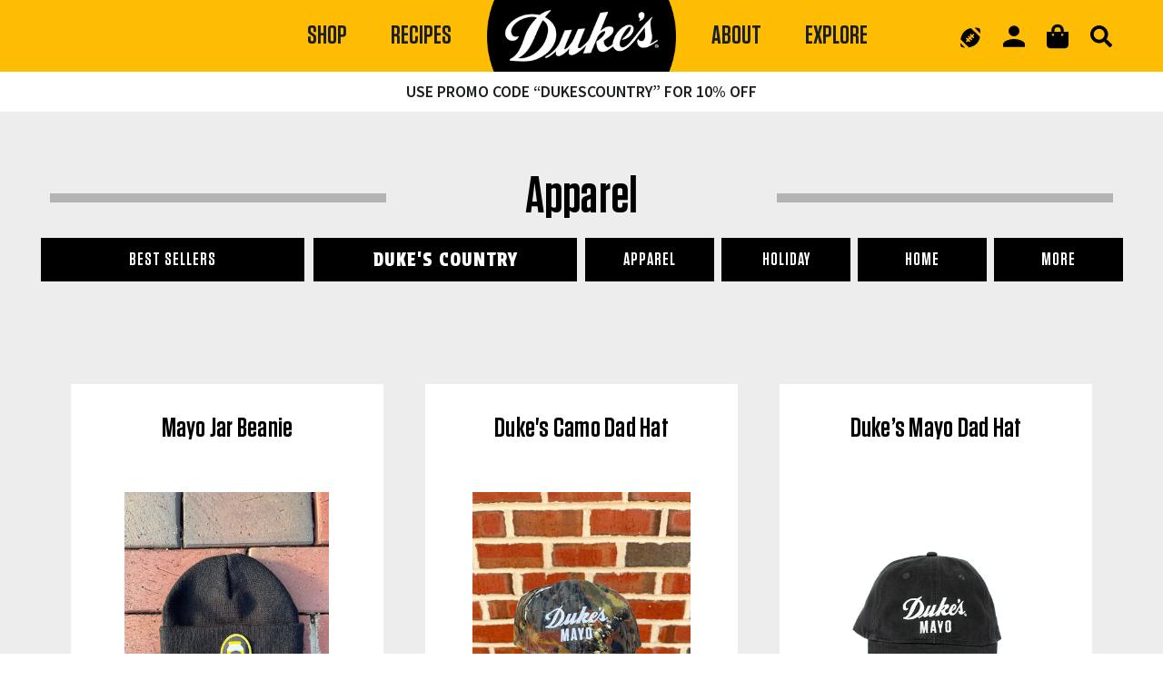

--- FILE ---
content_type: text/html; charset=utf-8
request_url: https://dukes-mayo.myshopify.com/collections/apparel
body_size: 77209
content:
<!doctype html>
<html class="no-js supports-no-cookies" lang="en">
<head>
  <!-- Google Tag Manager -->
<script>(function(w,d,s,l,i){w[l]=w[l]||[];w[l].push({'gtm.start':
new Date().getTime(),event:'gtm.js'});var f=d.getElementsByTagName(s)[0],
j=d.createElement(s),dl=l!='dataLayer'?'&l='+l:'';j.async=true;j.src=
'https://www.googletagmanager.com/gtm.js?id='+i+dl;f.parentNode.insertBefore(j,f);
})(window,document,'script','dataLayer','GTM-M4P67DBT');</script>
<!-- End Google Tag Manager -->
  <meta charset="utf-8">
  <meta http-equiv="X-UA-Compatible" content="IE=edge">
  <meta name="viewport" content="width=device-width,initial-scale=1">
  <meta name="theme-color" content="">
  <link rel="canonical" href="https://dukesmayo.com/collections/apparel">
  <link rel="preconnect" href="https://fonts.gstatic.com">

  <meta name="facebook-domain-verification" content="sh2punl3or0ibd4gxl1a79hm662shd" />
  <meta name="google-site-verification" content="P6aCzAEcxnesXrVrVDS4TCgcpQ8gYFHsdZyAcX-t348" />

  <link rel="apple-touch-icon" sizes="180x180" href="//dukes-mayo.myshopify.com/cdn/shop/t/23/assets/apple-touch-icon.png?v=76500984853091905131710860809">
  <link rel="icon" type="image/png" sizes="32x32" href="//dukes-mayo.myshopify.com/cdn/shop/t/23/assets/favicon-32x32.png?v=130347833478858025811710860811">
  <link rel="icon" type="image/png" sizes="16x16" href="//dukes-mayo.myshopify.com/cdn/shop/t/23/assets/favicon-16x16.png?v=50537501193868958531710860810">
  <link rel="manifest" href="//dukes-mayo.myshopify.com/cdn/shop/t/23/assets/site.webmanifest?v=28520019027173394721710860900">
  <link rel="mask-icon" href="//dukes-mayo.myshopify.com/cdn/shop/t/23/assets/safari-pinned-tab.svg?v=96825213733334006211710860900" color="#5bbad5">
  <meta name="msapplication-TileColor" content="#da532c">
  <meta name="theme-color" content="#ffffff">
  
  <script src="//dukes-mayo.myshopify.com/cdn/shopifycloud/storefront/assets/themes_support/option_selection-b017cd28.js" type="text/javascript"></script>
<!--Bootstrap  -->
  <link href="https://cdn.jsdelivr.net/npm/bootstrap@5.3.0-alpha1/dist/css/bootstrap.min.css" rel="stylesheet" integrity="sha384-GLhlTQ8iRABdZLl6O3oVMWSktQOp6b7In1Zl3/Jr59b6EGGoI1aFkw7cmDA6j6gD" crossorigin="anonymous">
<script src="https://cdn.jsdelivr.net/npm/bootstrap@5.3.0-alpha1/dist/js/bootstrap.bundle.min.js" integrity="sha384-w76AqPfDkMBDXo30jS1Sgez6pr3x5MlQ1ZAGC+nuZB+EYdgRZgiwxhTBTkF7CXvN" crossorigin="anonymous"></script>
  
  
  <link href="https://fonts.googleapis.com/css2?family=Source+Sans+Pro:ital,wght@0,300;0,400;0,600;1,400&display=swap" rel="stylesheet"> 
  <link rel="stylesheet" href="https://obscure-escarpment-2240.herokuapp.com/stylesheets/bcpo-front.css">
  <link rel="stylesheet" href="//dukes-mayo.myshopify.com/cdn/shop/t/23/assets/design-bulma.css?v=150603817852568200651754601251" type="text/css">
  <script src="https://ads-engagement.presage.io/script?site=dukesmayo.com&full_url="></script>
  <script
    src="https://code.jquery.com/jquery-2.2.4.js"
    integrity="sha256-iT6Q9iMJYuQiMWNd9lDyBUStIq/8PuOW33aOqmvFpqI="
    crossorigin="anonymous"></script>

  <script 
  src="https://cdnjs.cloudflare.com/ajax/libs/medium-zoom/1.0.6/medium-zoom.min.js" 
  defer="defer"></script>
  <script 
  src="https://cdnjs.cloudflare.com/ajax/libs/pushy/1.4.0/js/pushy.min.js" 
  defer="defer"></script>

  <script 
  src="//dukes-mayo.myshopify.com/cdn/shop/t/23/assets/index.js?v=53552344489098817151710860896" 
  defer="defer"></script><title>Apparel &ndash; Duke&#39;s Mayo</title>

<meta property="fb:app_id" content="2077459842470251" />


<meta property="og:site_name" content="Duke&#39;s Mayo">
<meta property="og:url" content="https://dukesmayo.com/collections/apparel">
<meta property="og:title" content="Apparel">
<meta property="og:type" content="product.group">
<meta property="og:description" content="Duke's Mayo elevates any dish. Shop online, browse recipes, or find Duke’s mayonnaise and sauces in a store near you!">

<meta name="twitter:site" content="@">
<meta name="twitter:card" content="summary_large_image">
<meta name="twitter:title" content="Apparel">
<meta name="twitter:description" content="Duke's Mayo elevates any dish. Shop online, browse recipes, or find Duke’s mayonnaise and sauces in a store near you!">
  <style>
  
  

  

  :root {
    --color-accent: ;
    --color-body-text: ;
    --color-main-background: ;
    --color-border: ;

    --font-heading: , ;
    --font-body: , ;
    --font-body-weight: ;
    --font-body-style: ;
    --font-body-bold-weight: bold;
  }
  @font-face {
  font-family: "Tungsten-Semibold";
    src: url('//dukes-mayo.myshopify.com/cdn/shop/t/23/assets/Tungsten-Semibold.ttf?v=23668553996103697461710860902') format("truetype");
    src: url('//dukes-mayo.myshopify.com/cdn/shop/t/23/assets/Tungsten-SemiBold_1.woff?v=61270466913706443131710860902') format("woff");
  }
</style>


  <script>
    document.documentElement.className = document.documentElement.className.replace('no-js', '');

    window.theme = {
      strings: {
        addToCart: "Add to Cart",
        soldOut: "Sold Out",
        unavailable: "Unavailable"
      },
      moneyFormat: "${{amount}}"
    };
  </script>

  <script>window.performance && window.performance.mark && window.performance.mark('shopify.content_for_header.start');</script><meta name="facebook-domain-verification" content="exwfu11buposmlb865vg88sxpoagmg">
<meta name="google-site-verification" content="Ogpl1Bfo986bnEOLEgLFq7A4kY1-4zMB9Bw_MJ2hGbg">
<meta id="shopify-digital-wallet" name="shopify-digital-wallet" content="/55099293865/digital_wallets/dialog">
<meta name="shopify-checkout-api-token" content="3f0bc1f830c3ad9fe30df3738fd8113e">
<link rel="alternate" type="application/atom+xml" title="Feed" href="/collections/apparel.atom" />
<link rel="next" href="/collections/apparel?page=2">
<link rel="alternate" type="application/json+oembed" href="https://dukesmayo.com/collections/apparel.oembed">
<script async="async" src="/checkouts/internal/preloads.js?locale=en-US"></script>
<link rel="preconnect" href="https://shop.app" crossorigin="anonymous">
<script async="async" src="https://shop.app/checkouts/internal/preloads.js?locale=en-US&shop_id=55099293865" crossorigin="anonymous"></script>
<script id="apple-pay-shop-capabilities" type="application/json">{"shopId":55099293865,"countryCode":"US","currencyCode":"USD","merchantCapabilities":["supports3DS"],"merchantId":"gid:\/\/shopify\/Shop\/55099293865","merchantName":"Duke's Mayo","requiredBillingContactFields":["postalAddress","email"],"requiredShippingContactFields":["postalAddress","email"],"shippingType":"shipping","supportedNetworks":["visa","masterCard","amex","discover","elo","jcb"],"total":{"type":"pending","label":"Duke's Mayo","amount":"1.00"},"shopifyPaymentsEnabled":true,"supportsSubscriptions":true}</script>
<script id="shopify-features" type="application/json">{"accessToken":"3f0bc1f830c3ad9fe30df3738fd8113e","betas":["rich-media-storefront-analytics"],"domain":"dukes-mayo.myshopify.com","predictiveSearch":true,"shopId":55099293865,"locale":"en"}</script>
<script>var Shopify = Shopify || {};
Shopify.shop = "dukes-mayo.myshopify.com";
Shopify.locale = "en";
Shopify.currency = {"active":"USD","rate":"1.0"};
Shopify.country = "US";
Shopify.theme = {"name":"Fixed Mobile Nav Banner","id":136554774697,"schema_name":"Duke's Mayo","schema_version":"1.0.0","theme_store_id":null,"role":"main"};
Shopify.theme.handle = "null";
Shopify.theme.style = {"id":null,"handle":null};
Shopify.cdnHost = "dukes-mayo.myshopify.com/cdn";
Shopify.routes = Shopify.routes || {};
Shopify.routes.root = "/";</script>
<script type="module">!function(o){(o.Shopify=o.Shopify||{}).modules=!0}(window);</script>
<script>!function(o){function n(){var o=[];function n(){o.push(Array.prototype.slice.apply(arguments))}return n.q=o,n}var t=o.Shopify=o.Shopify||{};t.loadFeatures=n(),t.autoloadFeatures=n()}(window);</script>
<script>
  window.ShopifyPay = window.ShopifyPay || {};
  window.ShopifyPay.apiHost = "shop.app\/pay";
  window.ShopifyPay.redirectState = null;
</script>
<script id="shop-js-analytics" type="application/json">{"pageType":"collection"}</script>
<script defer="defer" async type="module" src="//dukes-mayo.myshopify.com/cdn/shopifycloud/shop-js/modules/v2/client.init-shop-cart-sync_IZsNAliE.en.esm.js"></script>
<script defer="defer" async type="module" src="//dukes-mayo.myshopify.com/cdn/shopifycloud/shop-js/modules/v2/chunk.common_0OUaOowp.esm.js"></script>
<script type="module">
  await import("//dukes-mayo.myshopify.com/cdn/shopifycloud/shop-js/modules/v2/client.init-shop-cart-sync_IZsNAliE.en.esm.js");
await import("//dukes-mayo.myshopify.com/cdn/shopifycloud/shop-js/modules/v2/chunk.common_0OUaOowp.esm.js");

  window.Shopify.SignInWithShop?.initShopCartSync?.({"fedCMEnabled":true,"windoidEnabled":true});

</script>
<script>
  window.Shopify = window.Shopify || {};
  if (!window.Shopify.featureAssets) window.Shopify.featureAssets = {};
  window.Shopify.featureAssets['shop-js'] = {"shop-cart-sync":["modules/v2/client.shop-cart-sync_DLOhI_0X.en.esm.js","modules/v2/chunk.common_0OUaOowp.esm.js"],"init-fed-cm":["modules/v2/client.init-fed-cm_C6YtU0w6.en.esm.js","modules/v2/chunk.common_0OUaOowp.esm.js"],"shop-button":["modules/v2/client.shop-button_BCMx7GTG.en.esm.js","modules/v2/chunk.common_0OUaOowp.esm.js"],"shop-cash-offers":["modules/v2/client.shop-cash-offers_BT26qb5j.en.esm.js","modules/v2/chunk.common_0OUaOowp.esm.js","modules/v2/chunk.modal_CGo_dVj3.esm.js"],"init-windoid":["modules/v2/client.init-windoid_B9PkRMql.en.esm.js","modules/v2/chunk.common_0OUaOowp.esm.js"],"init-shop-email-lookup-coordinator":["modules/v2/client.init-shop-email-lookup-coordinator_DZkqjsbU.en.esm.js","modules/v2/chunk.common_0OUaOowp.esm.js"],"shop-toast-manager":["modules/v2/client.shop-toast-manager_Di2EnuM7.en.esm.js","modules/v2/chunk.common_0OUaOowp.esm.js"],"shop-login-button":["modules/v2/client.shop-login-button_BtqW_SIO.en.esm.js","modules/v2/chunk.common_0OUaOowp.esm.js","modules/v2/chunk.modal_CGo_dVj3.esm.js"],"avatar":["modules/v2/client.avatar_BTnouDA3.en.esm.js"],"pay-button":["modules/v2/client.pay-button_CWa-C9R1.en.esm.js","modules/v2/chunk.common_0OUaOowp.esm.js"],"init-shop-cart-sync":["modules/v2/client.init-shop-cart-sync_IZsNAliE.en.esm.js","modules/v2/chunk.common_0OUaOowp.esm.js"],"init-customer-accounts":["modules/v2/client.init-customer-accounts_DenGwJTU.en.esm.js","modules/v2/client.shop-login-button_BtqW_SIO.en.esm.js","modules/v2/chunk.common_0OUaOowp.esm.js","modules/v2/chunk.modal_CGo_dVj3.esm.js"],"init-shop-for-new-customer-accounts":["modules/v2/client.init-shop-for-new-customer-accounts_JdHXxpS9.en.esm.js","modules/v2/client.shop-login-button_BtqW_SIO.en.esm.js","modules/v2/chunk.common_0OUaOowp.esm.js","modules/v2/chunk.modal_CGo_dVj3.esm.js"],"init-customer-accounts-sign-up":["modules/v2/client.init-customer-accounts-sign-up_D6__K_p8.en.esm.js","modules/v2/client.shop-login-button_BtqW_SIO.en.esm.js","modules/v2/chunk.common_0OUaOowp.esm.js","modules/v2/chunk.modal_CGo_dVj3.esm.js"],"checkout-modal":["modules/v2/client.checkout-modal_C_ZQDY6s.en.esm.js","modules/v2/chunk.common_0OUaOowp.esm.js","modules/v2/chunk.modal_CGo_dVj3.esm.js"],"shop-follow-button":["modules/v2/client.shop-follow-button_XetIsj8l.en.esm.js","modules/v2/chunk.common_0OUaOowp.esm.js","modules/v2/chunk.modal_CGo_dVj3.esm.js"],"lead-capture":["modules/v2/client.lead-capture_DvA72MRN.en.esm.js","modules/v2/chunk.common_0OUaOowp.esm.js","modules/v2/chunk.modal_CGo_dVj3.esm.js"],"shop-login":["modules/v2/client.shop-login_ClXNxyh6.en.esm.js","modules/v2/chunk.common_0OUaOowp.esm.js","modules/v2/chunk.modal_CGo_dVj3.esm.js"],"payment-terms":["modules/v2/client.payment-terms_CNlwjfZz.en.esm.js","modules/v2/chunk.common_0OUaOowp.esm.js","modules/v2/chunk.modal_CGo_dVj3.esm.js"]};
</script>
<script>(function() {
  var isLoaded = false;
  function asyncLoad() {
    if (isLoaded) return;
    isLoaded = true;
    var urls = ["https:\/\/cdn.jsdelivr.net\/gh\/apphq\/slidecart-dist@master\/slidecarthq-forward.js?4\u0026shop=dukes-mayo.myshopify.com","https:\/\/cdn.attn.tv\/dukesmayo\/dtag.js?shop=dukes-mayo.myshopify.com","https:\/\/search-us3.omegacommerce.com\/instant\/initjs?ID=0457409d-da96-4a06-8e4d-278ca1b912af\u0026shop=dukes-mayo.myshopify.com","https:\/\/cdn.hextom.com\/js\/quickannouncementbar.js?shop=dukes-mayo.myshopify.com"];
    for (var i = 0; i < urls.length; i++) {
      var s = document.createElement('script');
      s.type = 'text/javascript';
      s.async = true;
      s.src = urls[i];
      var x = document.getElementsByTagName('script')[0];
      x.parentNode.insertBefore(s, x);
    }
  };
  if(window.attachEvent) {
    window.attachEvent('onload', asyncLoad);
  } else {
    window.addEventListener('load', asyncLoad, false);
  }
})();</script>
<script id="__st">var __st={"a":55099293865,"offset":-18000,"reqid":"5c8312a8-4795-4568-bd56-d29b4519a14b-1768351186","pageurl":"dukes-mayo.myshopify.com\/collections\/apparel","u":"ee5bbcab25b5","p":"collection","rtyp":"collection","rid":290760622249};</script>
<script>window.ShopifyPaypalV4VisibilityTracking = true;</script>
<script id="captcha-bootstrap">!function(){'use strict';const t='contact',e='account',n='new_comment',o=[[t,t],['blogs',n],['comments',n],[t,'customer']],c=[[e,'customer_login'],[e,'guest_login'],[e,'recover_customer_password'],[e,'create_customer']],r=t=>t.map((([t,e])=>`form[action*='/${t}']:not([data-nocaptcha='true']) input[name='form_type'][value='${e}']`)).join(','),a=t=>()=>t?[...document.querySelectorAll(t)].map((t=>t.form)):[];function s(){const t=[...o],e=r(t);return a(e)}const i='password',u='form_key',d=['recaptcha-v3-token','g-recaptcha-response','h-captcha-response',i],f=()=>{try{return window.sessionStorage}catch{return}},m='__shopify_v',_=t=>t.elements[u];function p(t,e,n=!1){try{const o=window.sessionStorage,c=JSON.parse(o.getItem(e)),{data:r}=function(t){const{data:e,action:n}=t;return t[m]||n?{data:e,action:n}:{data:t,action:n}}(c);for(const[e,n]of Object.entries(r))t.elements[e]&&(t.elements[e].value=n);n&&o.removeItem(e)}catch(o){console.error('form repopulation failed',{error:o})}}const l='form_type',E='cptcha';function T(t){t.dataset[E]=!0}const w=window,h=w.document,L='Shopify',v='ce_forms',y='captcha';let A=!1;((t,e)=>{const n=(g='f06e6c50-85a8-45c8-87d0-21a2b65856fe',I='https://cdn.shopify.com/shopifycloud/storefront-forms-hcaptcha/ce_storefront_forms_captcha_hcaptcha.v1.5.2.iife.js',D={infoText:'Protected by hCaptcha',privacyText:'Privacy',termsText:'Terms'},(t,e,n)=>{const o=w[L][v],c=o.bindForm;if(c)return c(t,g,e,D).then(n);var r;o.q.push([[t,g,e,D],n]),r=I,A||(h.body.append(Object.assign(h.createElement('script'),{id:'captcha-provider',async:!0,src:r})),A=!0)});var g,I,D;w[L]=w[L]||{},w[L][v]=w[L][v]||{},w[L][v].q=[],w[L][y]=w[L][y]||{},w[L][y].protect=function(t,e){n(t,void 0,e),T(t)},Object.freeze(w[L][y]),function(t,e,n,w,h,L){const[v,y,A,g]=function(t,e,n){const i=e?o:[],u=t?c:[],d=[...i,...u],f=r(d),m=r(i),_=r(d.filter((([t,e])=>n.includes(e))));return[a(f),a(m),a(_),s()]}(w,h,L),I=t=>{const e=t.target;return e instanceof HTMLFormElement?e:e&&e.form},D=t=>v().includes(t);t.addEventListener('submit',(t=>{const e=I(t);if(!e)return;const n=D(e)&&!e.dataset.hcaptchaBound&&!e.dataset.recaptchaBound,o=_(e),c=g().includes(e)&&(!o||!o.value);(n||c)&&t.preventDefault(),c&&!n&&(function(t){try{if(!f())return;!function(t){const e=f();if(!e)return;const n=_(t);if(!n)return;const o=n.value;o&&e.removeItem(o)}(t);const e=Array.from(Array(32),(()=>Math.random().toString(36)[2])).join('');!function(t,e){_(t)||t.append(Object.assign(document.createElement('input'),{type:'hidden',name:u})),t.elements[u].value=e}(t,e),function(t,e){const n=f();if(!n)return;const o=[...t.querySelectorAll(`input[type='${i}']`)].map((({name:t})=>t)),c=[...d,...o],r={};for(const[a,s]of new FormData(t).entries())c.includes(a)||(r[a]=s);n.setItem(e,JSON.stringify({[m]:1,action:t.action,data:r}))}(t,e)}catch(e){console.error('failed to persist form',e)}}(e),e.submit())}));const S=(t,e)=>{t&&!t.dataset[E]&&(n(t,e.some((e=>e===t))),T(t))};for(const o of['focusin','change'])t.addEventListener(o,(t=>{const e=I(t);D(e)&&S(e,y())}));const B=e.get('form_key'),M=e.get(l),P=B&&M;t.addEventListener('DOMContentLoaded',(()=>{const t=y();if(P)for(const e of t)e.elements[l].value===M&&p(e,B);[...new Set([...A(),...v().filter((t=>'true'===t.dataset.shopifyCaptcha))])].forEach((e=>S(e,t)))}))}(h,new URLSearchParams(w.location.search),n,t,e,['guest_login'])})(!0,!0)}();</script>
<script integrity="sha256-4kQ18oKyAcykRKYeNunJcIwy7WH5gtpwJnB7kiuLZ1E=" data-source-attribution="shopify.loadfeatures" defer="defer" src="//dukes-mayo.myshopify.com/cdn/shopifycloud/storefront/assets/storefront/load_feature-a0a9edcb.js" crossorigin="anonymous"></script>
<script crossorigin="anonymous" defer="defer" src="//dukes-mayo.myshopify.com/cdn/shopifycloud/storefront/assets/shopify_pay/storefront-65b4c6d7.js?v=20250812"></script>
<script data-source-attribution="shopify.dynamic_checkout.dynamic.init">var Shopify=Shopify||{};Shopify.PaymentButton=Shopify.PaymentButton||{isStorefrontPortableWallets:!0,init:function(){window.Shopify.PaymentButton.init=function(){};var t=document.createElement("script");t.src="https://dukes-mayo.myshopify.com/cdn/shopifycloud/portable-wallets/latest/portable-wallets.en.js",t.type="module",document.head.appendChild(t)}};
</script>
<script data-source-attribution="shopify.dynamic_checkout.buyer_consent">
  function portableWalletsHideBuyerConsent(e){var t=document.getElementById("shopify-buyer-consent"),n=document.getElementById("shopify-subscription-policy-button");t&&n&&(t.classList.add("hidden"),t.setAttribute("aria-hidden","true"),n.removeEventListener("click",e))}function portableWalletsShowBuyerConsent(e){var t=document.getElementById("shopify-buyer-consent"),n=document.getElementById("shopify-subscription-policy-button");t&&n&&(t.classList.remove("hidden"),t.removeAttribute("aria-hidden"),n.addEventListener("click",e))}window.Shopify?.PaymentButton&&(window.Shopify.PaymentButton.hideBuyerConsent=portableWalletsHideBuyerConsent,window.Shopify.PaymentButton.showBuyerConsent=portableWalletsShowBuyerConsent);
</script>
<script data-source-attribution="shopify.dynamic_checkout.cart.bootstrap">document.addEventListener("DOMContentLoaded",(function(){function t(){return document.querySelector("shopify-accelerated-checkout-cart, shopify-accelerated-checkout")}if(t())Shopify.PaymentButton.init();else{new MutationObserver((function(e,n){t()&&(Shopify.PaymentButton.init(),n.disconnect())})).observe(document.body,{childList:!0,subtree:!0})}}));
</script>
<link id="shopify-accelerated-checkout-styles" rel="stylesheet" media="screen" href="https://dukes-mayo.myshopify.com/cdn/shopifycloud/portable-wallets/latest/accelerated-checkout-backwards-compat.css" crossorigin="anonymous">
<style id="shopify-accelerated-checkout-cart">
        #shopify-buyer-consent {
  margin-top: 1em;
  display: inline-block;
  width: 100%;
}

#shopify-buyer-consent.hidden {
  display: none;
}

#shopify-subscription-policy-button {
  background: none;
  border: none;
  padding: 0;
  text-decoration: underline;
  font-size: inherit;
  cursor: pointer;
}

#shopify-subscription-policy-button::before {
  box-shadow: none;
}

      </style>

<script>window.performance && window.performance.mark && window.performance.mark('shopify.content_for_header.end');</script>
  
<!-- Facebook Pixel Code -->
<script>
 var acc = document.getElementsByClassName("accordion");
var i;

for (i = 0; i < acc.length; i++) {
  acc[i].addEventListener("click", function() {
    this.classList.toggle("active");
    var panel = this.nextElementSibling;
    if (panel.style.display === "block") {
      panel.style.display = "none";
    } else {
      panel.style.display = "block";
    }
  });
}
</script>
<script>

  !function (f, b, e, v, n, t, s) {
    if (f.fbq) return; n = f.fbq = function () {
      n.callMethod ?

      n.callMethod.apply(n, arguments) : n.queue.push(arguments)
    };

    if (!f._fbq) f._fbq = n; n.push = n; n.loaded = !0; n.version = '2.0';

    n.queue = []; t = b.createElement(e); t.async = !0;

    t.src = v; s = b.getElementsByTagName(e)[0];

    s.parentNode.insertBefore(t, s)
  }(window, document, 'script',

    'https://connect.facebook.net/en_US/fbevents.js');


  fbq('init', '2077459842470251');

  fbq('track', 'PageView');

</script>

<noscript>

  <img height="1" width="1" src="https://www.facebook.com/tr?id=2077459842470251&ev=PageView

&noscript=1" />

</noscript>

<!-- End Facebook Pixel Code -->

<!-- 
Start of global snippet: Please do not remove
Place this snippet between the and tags on every page of your site.
-->
<!-- Global site tag (gtag.js) - Google Marketing Platform -->
<script async src="https://www.googletagmanager.com/gtag/js?id=DC-5623016"></script>
<script>
  window.dataLayer = window.dataLayer || [];
  function gtag() { dataLayer.push(arguments); }
  gtag('js', new Date());

  gtag('config', 'DC-5623016');
</script>
<!-- End of global snippet: Please do not remove -->

  
<!--Pixel Global Header Snippet  -->
 <script>
   
   !function(s,a,e,v,n,t,z){if(s.saq)return;n=s.saq=function(){n.callMethod?n.callMethod.apply(n,arguments):n.queue.push(arguments)};if(!s._saq)s._saq=n;n.push=n;n.loaded=!0;n.version='1.0';n.queue=[];t=a.createElement(e);t.async=!0;t.src=v;z=a.getElementsByTagName(e)[0];z.parentNode.insertBefore(t,z)}(window,document,'script','https://tags.srv.stackadapt.com/events.js');saq('ts', 'J42LzgFapKsb9nhVm0IWYA');
  
  </script> 
<!-- End Pixel Global Header Snippet  -->
  

  
  
  
  
<style>
  #m-1630412246636 .gf_hero-overlay {
    display:none !important;
  }
  .socialIconFooter:hover{
    fill: #ed3526;
  }
   @font-face {
     font-family: "Tungsten-Semibold";
     src: url(//dukes-mayo.myshopify.com/cdn/shop/t/23/assets/Tungsten-SemiBold_1.woff?v=61270466913706443131710860902) format("woff");
 }
  </style>
  
  

<!--Gem_Page_Header_Script-->
    


<!--End_Gem_Page_Header_Script-->
   <script>
  function openCity(evt, cityName) {
    var i, tabcontent, tablinks;
    tabcontent = document.getElementsByClassName("tabcontent");
    for (i = 0; i < tabcontent.length; i++) {
      tabcontent[i].style.display = "none";
    }
    tablinks = document.getElementsByClassName("tablinks");
    for (i = 0; i < tablinks.length; i++) {
      tablinks[i].className = tablinks[i].className.replace(" active", "");
    }
    document.getElementById(cityName).style.display = "block";
    evt.currentTarget.className += " active";
  }
     var acc = document.getElementsByClassName("accordion");
var i;

for (i = 0; i < acc.length; i++) {
 acc[i].addEventListener("click", function() {
   this.classList.toggle("active");
   var panel = this.nextElementSibling;
   if (panel.style.display === "block") {
     panel.style.display = "none";
   } else {
     panel.style.display = "block";
   }
 });
}
 </script>



    

    
  
  <!-- Meta Pixel Code -->
<script>
!function(f,b,e,v,n,t,s)
{if(f.fbq)return;n=f.fbq=function(){n.callMethod?
n.callMethod.apply(n,arguments):n.queue.push(arguments)};
if(!f._fbq)f._fbq=n;n.push=n;n.loaded=!0;n.version='2.0';
n.queue=[];t=b.createElement(e);t.async=!0;
t.src=v;s=b.getElementsByTagName(e)[0];
s.parentNode.insertBefore(t,s)}(window,document,'script',
'https://connect.facebook.net/en_US/fbevents.js');
fbq('init', '524844763442818'); 
fbq('track', 'PageView');
</script>
<noscript>
<img height="1" width="1" 
src="https://www.facebook.com/tr?id=524844763442818&ev=PageView
&noscript=1"/>
</noscript>
<!-- End Meta Pixel Code -->

<!-- BEGIN app block: shopify://apps/eg-auto-add-to-cart/blocks/app-embed/0f7d4f74-1e89-4820-aec4-6564d7e535d2 -->










  
    <script
      async
      type="text/javascript"
      src="https://cdn.506.io/eg/script.js?shop=dukes-mayo.myshopify.com&v=7"
    ></script>
  



  <meta id="easygift-shop" itemid="c2hvcF8kXzE3NjgzNTExODY=" content="{&quot;isInstalled&quot;:true,&quot;installedOn&quot;:&quot;2023-11-16T13:20:42.572Z&quot;,&quot;appVersion&quot;:&quot;3.0&quot;,&quot;subscriptionName&quot;:&quot;Unlimited&quot;,&quot;cartAnalytics&quot;:true,&quot;freeTrialEndsOn&quot;:null,&quot;settings&quot;:{&quot;reminderBannerStyle&quot;:{&quot;position&quot;:{&quot;horizontal&quot;:&quot;right&quot;,&quot;vertical&quot;:&quot;bottom&quot;},&quot;primaryColor&quot;:&quot;#000000&quot;,&quot;cssStyles&quot;:&quot;&quot;,&quot;headerText&quot;:&quot;&quot;,&quot;subHeaderText&quot;:&quot;&quot;,&quot;showImage&quot;:false,&quot;imageUrl&quot;:null,&quot;displayAfter&quot;:5,&quot;closingMode&quot;:&quot;doNotAutoClose&quot;,&quot;selfcloseAfter&quot;:5,&quot;reshowBannerAfter&quot;:&quot;everyNewSession&quot;},&quot;addedItemIdentifier&quot;:&quot;_Gifted&quot;,&quot;ignoreOtherAppLineItems&quot;:null,&quot;customVariantsInfoLifetimeMins&quot;:1440,&quot;redirectPath&quot;:null,&quot;ignoreNonStandardCartRequests&quot;:false,&quot;bannerStyle&quot;:{&quot;position&quot;:{&quot;horizontal&quot;:&quot;right&quot;,&quot;vertical&quot;:&quot;bottom&quot;},&quot;primaryColor&quot;:&quot;#000000&quot;,&quot;cssStyles&quot;:null},&quot;themePresetId&quot;:null,&quot;notificationStyle&quot;:{&quot;position&quot;:{&quot;horizontal&quot;:null,&quot;vertical&quot;:null},&quot;cssStyles&quot;:null,&quot;duration&quot;:null,&quot;hasCustomizations&quot;:false,&quot;primaryColor&quot;:null},&quot;fetchCartData&quot;:false,&quot;useLocalStorage&quot;:{&quot;enabled&quot;:false,&quot;expiryMinutes&quot;:null},&quot;popupStyle&quot;:{&quot;showProductLink&quot;:false,&quot;addButtonText&quot;:null,&quot;cssStyles&quot;:null,&quot;dismissButtonText&quot;:null,&quot;hasCustomizations&quot;:false,&quot;imageUrl&quot;:null,&quot;outOfStockButtonText&quot;:null,&quot;primaryColor&quot;:null,&quot;secondaryColor&quot;:null,&quot;subscriptionLabel&quot;:&quot;Subscription Plan&quot;},&quot;refreshAfterBannerClick&quot;:false,&quot;disableReapplyRules&quot;:false,&quot;disableReloadOnFailedAddition&quot;:false,&quot;autoReloadCartPage&quot;:false,&quot;ajaxRedirectPath&quot;:null,&quot;allowSimultaneousRequests&quot;:false,&quot;applyRulesOnCheckout&quot;:false,&quot;enableCartCtrlOverrides&quot;:true,&quot;scriptSettings&quot;:{&quot;branding&quot;:{&quot;show&quot;:false,&quot;removalRequestSent&quot;:null},&quot;productPageRedirection&quot;:{&quot;enabled&quot;:false,&quot;products&quot;:[],&quot;redirectionURL&quot;:&quot;\/&quot;},&quot;debugging&quot;:{&quot;enabled&quot;:false,&quot;enabledOn&quot;:null,&quot;stringifyObj&quot;:false},&quot;customCSS&quot;:null,&quot;delayUpdates&quot;:2000,&quot;decodePayload&quot;:false,&quot;hideAlertsOnFrontend&quot;:false,&quot;removeEGPropertyFromSplitActionLineItems&quot;:false,&quot;fetchProductInfoFromSavedDomain&quot;:false,&quot;enableBuyNowInterceptions&quot;:false,&quot;removeProductsAddedFromExpiredRules&quot;:false,&quot;useFinalPrice&quot;:false,&quot;hideGiftedPropertyText&quot;:false,&quot;fetchCartDataBeforeRequest&quot;:false}},&quot;translations&quot;:null,&quot;defaultLocale&quot;:&quot;en&quot;,&quot;shopDomain&quot;:&quot;dukesmayo.com&quot;}">


<script defer>
  (async function() {
    try {

      const blockVersion = "v3"
      if (blockVersion != "v3") {
        return
      }

      let metaErrorFlag = false;
      if (metaErrorFlag) {
        return
      }

      // Parse metafields as JSON
      const metafields = {};

      // Process metafields in JavaScript
      let savedRulesArray = [];
      for (const [key, value] of Object.entries(metafields)) {
        if (value) {
          for (const prop in value) {
            // avoiding Object.Keys for performance gain -- no need to make an array of keys.
            savedRulesArray.push(value);
            break;
          }
        }
      }

      const metaTag = document.createElement('meta');
      metaTag.id = 'easygift-rules';
      metaTag.content = JSON.stringify(savedRulesArray);
      metaTag.setAttribute('itemid', 'cnVsZXNfJF8xNzY4MzUxMTg2');

      document.head.appendChild(metaTag);
      } catch (err) {
        
      }
  })();
</script>


  <script
    type="text/javascript"
    defer
  >

    (function () {
      try {
        window.EG_INFO = window.EG_INFO || {};
        var shopInfo = {"isInstalled":true,"installedOn":"2023-11-16T13:20:42.572Z","appVersion":"3.0","subscriptionName":"Unlimited","cartAnalytics":true,"freeTrialEndsOn":null,"settings":{"reminderBannerStyle":{"position":{"horizontal":"right","vertical":"bottom"},"primaryColor":"#000000","cssStyles":"","headerText":"","subHeaderText":"","showImage":false,"imageUrl":null,"displayAfter":5,"closingMode":"doNotAutoClose","selfcloseAfter":5,"reshowBannerAfter":"everyNewSession"},"addedItemIdentifier":"_Gifted","ignoreOtherAppLineItems":null,"customVariantsInfoLifetimeMins":1440,"redirectPath":null,"ignoreNonStandardCartRequests":false,"bannerStyle":{"position":{"horizontal":"right","vertical":"bottom"},"primaryColor":"#000000","cssStyles":null},"themePresetId":null,"notificationStyle":{"position":{"horizontal":null,"vertical":null},"cssStyles":null,"duration":null,"hasCustomizations":false,"primaryColor":null},"fetchCartData":false,"useLocalStorage":{"enabled":false,"expiryMinutes":null},"popupStyle":{"showProductLink":false,"addButtonText":null,"cssStyles":null,"dismissButtonText":null,"hasCustomizations":false,"imageUrl":null,"outOfStockButtonText":null,"primaryColor":null,"secondaryColor":null,"subscriptionLabel":"Subscription Plan"},"refreshAfterBannerClick":false,"disableReapplyRules":false,"disableReloadOnFailedAddition":false,"autoReloadCartPage":false,"ajaxRedirectPath":null,"allowSimultaneousRequests":false,"applyRulesOnCheckout":false,"enableCartCtrlOverrides":true,"scriptSettings":{"branding":{"show":false,"removalRequestSent":null},"productPageRedirection":{"enabled":false,"products":[],"redirectionURL":"\/"},"debugging":{"enabled":false,"enabledOn":null,"stringifyObj":false},"customCSS":null,"delayUpdates":2000,"decodePayload":false,"hideAlertsOnFrontend":false,"removeEGPropertyFromSplitActionLineItems":false,"fetchProductInfoFromSavedDomain":false,"enableBuyNowInterceptions":false,"removeProductsAddedFromExpiredRules":false,"useFinalPrice":false,"hideGiftedPropertyText":false,"fetchCartDataBeforeRequest":false}},"translations":null,"defaultLocale":"en","shopDomain":"dukesmayo.com"};
        var productRedirectionEnabled = shopInfo.settings.scriptSettings.productPageRedirection.enabled;
        if (["Unlimited", "Enterprise"].includes(shopInfo.subscriptionName) && productRedirectionEnabled) {
          var products = shopInfo.settings.scriptSettings.productPageRedirection.products;
          if (products.length > 0) {
            var productIds = products.map(function(prod) {
              var productGid = prod.id;
              var productIdNumber = parseInt(productGid.split('/').pop());
              return productIdNumber;
            });
            var productInfo = null;
            var isProductInList = productIds.includes(productInfo.id);
            if (isProductInList) {
              var redirectionURL = shopInfo.settings.scriptSettings.productPageRedirection.redirectionURL;
              if (redirectionURL) {
                window.location = redirectionURL;
              }
            }
          }
        }

        
      } catch(err) {
      return
    }})()
  </script>



<!-- END app block --><!-- BEGIN app block: shopify://apps/powerful-form-builder/blocks/app-embed/e4bcb1eb-35b2-42e6-bc37-bfe0e1542c9d --><script type="text/javascript" hs-ignore data-cookieconsent="ignore">
  var Globo = Globo || {};
  var globoFormbuilderRecaptchaInit = function(){};
  var globoFormbuilderHcaptchaInit = function(){};
  window.Globo.FormBuilder = window.Globo.FormBuilder || {};
  window.Globo.FormBuilder.shop = {"configuration":{"money_format":"${{amount}}"},"pricing":{"features":{"bulkOrderForm":true,"cartForm":true,"fileUpload":30,"removeCopyright":true,"restrictedEmailDomains":true}},"settings":{"copyright":"Powered by Globo <a href=\"https://apps.shopify.com/form-builder-contact-form\" target=\"_blank\">Form</a>","hideWaterMark":false,"reCaptcha":{"recaptchaType":"v2","siteKey":"6LdSEQAfAAAAAGXCUDQ_1b1igPTHZthvhkBdlqow","languageCode":"en"},"scrollTop":false,"customCssCode":"","customCssEnabled":false,"additionalColumns":[]},"encryption_form_id":0,"url":"https://form.globosoftware.net/","CDN_URL":"https://dxo9oalx9qc1s.cloudfront.net"};

  if(window.Globo.FormBuilder.shop.settings.customCssEnabled && window.Globo.FormBuilder.shop.settings.customCssCode){
    const customStyle = document.createElement('style');
    customStyle.type = 'text/css';
    customStyle.innerHTML = window.Globo.FormBuilder.shop.settings.customCssCode;
    document.head.appendChild(customStyle);
  }

  window.Globo.FormBuilder.forms = [];
    
      
      
      
      window.Globo.FormBuilder.forms[66205] = {"66205":{"header":{"active":false,"title":"Contact us","description":"\u003cp\u003eLeave your message and we'll get back to you shortly.\u003c\/p\u003e"},"elements":[{"id":"text","type":"text","label":"Name","placeholder":"","description":"","limitCharacters":false,"characters":100,"hideLabel":false,"keepPositionLabel":false,"required":true,"ifHideLabel":false,"inputIcon":"","columnWidth":100},{"id":"email","type":"email","label":"Email","placeholder":"","description":"","limitCharacters":false,"characters":100,"hideLabel":false,"keepPositionLabel":false,"required":true,"ifHideLabel":false,"inputIcon":"","columnWidth":100},{"id":"phone","type":"phone","label":"Phone","placeholder":"","description":"","validatePhone":false,"onlyShowFlag":false,"defaultCountryCode":"us","limitCharacters":false,"characters":100,"hideLabel":false,"keepPositionLabel":false,"required":false,"ifHideLabel":false,"inputIcon":"","columnWidth":100},{"id":"textarea","type":"textarea","label":"Message","placeholder":"Message","description":"","limitCharacters":false,"characters":100,"hideLabel":false,"keepPositionLabel":false,"required":true,"ifHideLabel":false,"columnWidth":100}],"add-elements":null,"footer":{"description":"","previousText":"Previous","nextText":"Next","submitText":"Submit","resetButton":false,"resetButtonText":"Reset","submitFullWidth":false,"submitAlignment":"left"},"mail":{"admin":null,"customer":{"enable":true,"emailType":"elementEmail","selectEmail":"onlyEmail","emailId":"email","emailConditional":false,"note":"You can use variables which will help you create a dynamic content","subject":"Thanks for submitting","content":"\u003ctable class=\"header row\" style=\"width: 100%; border-spacing: 0; border-collapse: collapse; margin: 40px 0 20px;\"\u003e\n\u003ctbody\u003e\n\u003ctr\u003e\n\u003ctd class=\"header__cell\" style=\"font-family: -apple-system, BlinkMacSystemFont, Roboto, Oxygen, Ubuntu, Cantarell, Fira Sans, Droid Sans, Helvetica Neue, sans-serif;\"\u003e\u003ccenter\u003e\n\u003ctable class=\"container\" style=\"width: 559px; text-align: left; border-spacing: 0px; border-collapse: collapse; margin: 0px auto;\"\u003e\n\u003ctbody\u003e\n\u003ctr\u003e\n\u003ctd style=\"font-family: -apple-system, BlinkMacSystemFont, Roboto, Oxygen, Ubuntu, Cantarell, 'Fira Sans', 'Droid Sans', 'Helvetica Neue', sans-serif; width: 544.219px;\"\u003e\n\u003ctable class=\"row\" style=\"width: 100%; border-spacing: 0; border-collapse: collapse;\"\u003e\n\u003ctbody\u003e\n\u003ctr\u003e\n\u003ctd class=\"shop-name__cell\" style=\"font-family: -apple-system, BlinkMacSystemFont, Roboto, Oxygen, Ubuntu, Cantarell, Fira Sans, Droid Sans, Helvetica Neue, sans-serif;\"\u003e\n\u003ch1 class=\"shop-name__text\" style=\"font-weight: normal; font-size: 30px; color: #333; margin: 0;\"\u003e\u003ca class=\"shop_name\" target=\"_blank\" rel=\"noopener\"\u003eShop\u003c\/a\u003e\u003c\/h1\u003e\n\u003c\/td\u003e\n\u003ctd class=\"order-number__cell\" style=\"font-family: -apple-system, BlinkMacSystemFont, Roboto, Oxygen, Ubuntu, Cantarell, Fira Sans, Droid Sans, Helvetica Neue, sans-serif; font-size: 14px; color: #999;\" align=\"right\"\u003e\u0026nbsp;\u003c\/td\u003e\n\u003c\/tr\u003e\n\u003c\/tbody\u003e\n\u003c\/table\u003e\n\u003c\/td\u003e\n\u003c\/tr\u003e\n\u003c\/tbody\u003e\n\u003c\/table\u003e\n\u003c\/center\u003e\u003c\/td\u003e\n\u003c\/tr\u003e\n\u003c\/tbody\u003e\n\u003c\/table\u003e\n\u003ctable class=\"row content\" style=\"width: 100%; border-spacing: 0; border-collapse: collapse;\"\u003e\n\u003ctbody\u003e\n\u003ctr\u003e\n\u003ctd class=\"content__cell\" style=\"font-family: -apple-system, BlinkMacSystemFont, Roboto, Oxygen, Ubuntu, Cantarell, Fira Sans, Droid Sans, Helvetica Neue, sans-serif; padding-bottom: 40px;\"\u003e\u003ccenter\u003e\n\u003ctable class=\"container\" style=\"width: 560px; text-align: left; border-spacing: 0; border-collapse: collapse; margin: 0 auto;\"\u003e\n\u003ctbody\u003e\n\u003ctr\u003e\n\u003ctd style=\"font-family: -apple-system, BlinkMacSystemFont, Roboto, Oxygen, Ubuntu, Cantarell, Fira Sans, Droid Sans, Helvetica Neue, sans-serif;\"\u003e\n\u003ch2 class=\"quote-heading\" style=\"font-weight: normal; font-size: 24px; margin: 0 0 10px;\"\u003eThanks for your submission\u003c\/h2\u003e\n\u003cp class=\"quote-heading-message\"\u003eHi, we are getting your submission. We will get back to you shortly.\u003c\/p\u003e\n\u003c\/td\u003e\n\u003c\/tr\u003e\n\u003c\/tbody\u003e\n\u003c\/table\u003e\n\u003ctable class=\"row section\" style=\"width: 100%; border-spacing: 0; border-collapse: collapse; border-top-width: 1px; border-top-color: #e5e5e5; border-top-style: solid;\"\u003e\n\u003ctbody\u003e\n\u003ctr\u003e\n\u003ctd class=\"section__cell\" style=\"font-family: -apple-system, BlinkMacSystemFont, Roboto, Oxygen, Ubuntu, Cantarell, Fira Sans, Droid Sans, Helvetica Neue, sans-serif; padding: 40px 0;\"\u003e\u003ccenter\u003e\n\u003ctable class=\"container\" style=\"width: 560px; text-align: left; border-spacing: 0; border-collapse: collapse; margin: 0 auto;\"\u003e\n\u003ctbody\u003e\n\u003ctr\u003e\n\u003ctd style=\"font-family: -apple-system, BlinkMacSystemFont, Roboto, Oxygen, Ubuntu, Cantarell, Fira Sans, Droid Sans, Helvetica Neue, sans-serif;\"\u003e\n\u003ch3 class=\"more-information\"\u003eMore information\u003c\/h3\u003e\n\u003cp\u003e{{data}}\u003c\/p\u003e\n\u003c\/td\u003e\n\u003c\/tr\u003e\n\u003c\/tbody\u003e\n\u003c\/table\u003e\n\u003c\/center\u003e\u003c\/td\u003e\n\u003c\/tr\u003e\n\u003c\/tbody\u003e\n\u003c\/table\u003e\n\u003ctable class=\"row footer\" style=\"width: 100%; border-spacing: 0; border-collapse: collapse; border-top-width: 1px; border-top-color: #e5e5e5; border-top-style: solid;\"\u003e\n\u003ctbody\u003e\n\u003ctr\u003e\n\u003ctd class=\"footer__cell\" style=\"font-family: -apple-system, BlinkMacSystemFont, Roboto, Oxygen, Ubuntu, Cantarell, Fira Sans, Droid Sans, Helvetica Neue, sans-serif; padding: 35px 0;\"\u003e\u003ccenter\u003e\n\u003ctable class=\"container\" style=\"width: 560px; text-align: left; border-spacing: 0; border-collapse: collapse; margin: 0 auto;\"\u003e\n\u003ctbody\u003e\n\u003ctr\u003e\n\u003ctd style=\"font-family: -apple-system, BlinkMacSystemFont, Roboto, Oxygen, Ubuntu, Cantarell, Fira Sans, Droid Sans, Helvetica Neue, sans-serif;\"\u003e\n\u003cp class=\"contact\" style=\"text-align: center;\"\u003eIf you have any questions, reply to this email or contact us at customerservice@sauers.com\u003c\/p\u003e\n\u003c\/td\u003e\n\u003c\/tr\u003e\n\u003ctr\u003e\n\u003ctd style=\"font-family: -apple-system, BlinkMacSystemFont, Roboto, Oxygen, Ubuntu, Cantarell, Fira Sans, Droid Sans, Helvetica Neue, sans-serif;\"\u003e\n\u003cp class=\"disclaimer__subtext\" style=\"color: #999; line-height: 150%; font-size: 14px; margin: 0; text-align: center;\"\u003eClick \u003ca href=\"[UNSUBSCRIBEURL]\"\u003ehere\u003c\/a\u003e to unsubscribe\u003c\/p\u003e\n\u003c\/td\u003e\n\u003c\/tr\u003e\n\u003c\/tbody\u003e\n\u003c\/table\u003e\n\u003c\/center\u003e\u003c\/td\u003e\n\u003c\/tr\u003e\n\u003c\/tbody\u003e\n\u003c\/table\u003e\n\u003c\/center\u003e\u003c\/td\u003e\n\u003c\/tr\u003e\n\u003c\/tbody\u003e\n\u003c\/table\u003e","islimitWidth":false,"maxWidth":"600"}},"appearance":{"layout":"default","width":600,"style":"flat","mainColor":"rgba(203,32,39,1)","headingColor":"#000","labelColor":"#000","descriptionColor":"#6c757d","optionColor":"#000","paragraphColor":"#000","paragraphBackground":"#fff","background":"none","backgroundColor":"#FFF","backgroundImage":"","backgroundImageAlignment":"middle","floatingIcon":"\u003csvg aria-hidden=\"true\" focusable=\"false\" data-prefix=\"far\" data-icon=\"envelope\" class=\"svg-inline--fa fa-envelope fa-w-16\" role=\"img\" xmlns=\"http:\/\/www.w3.org\/2000\/svg\" viewBox=\"0 0 512 512\"\u003e\u003cpath fill=\"currentColor\" d=\"M464 64H48C21.49 64 0 85.49 0 112v288c0 26.51 21.49 48 48 48h416c26.51 0 48-21.49 48-48V112c0-26.51-21.49-48-48-48zm0 48v40.805c-22.422 18.259-58.168 46.651-134.587 106.49-16.841 13.247-50.201 45.072-73.413 44.701-23.208.375-56.579-31.459-73.413-44.701C106.18 199.465 70.425 171.067 48 152.805V112h416zM48 400V214.398c22.914 18.251 55.409 43.862 104.938 82.646 21.857 17.205 60.134 55.186 103.062 54.955 42.717.231 80.509-37.199 103.053-54.947 49.528-38.783 82.032-64.401 104.947-82.653V400H48z\"\u003e\u003c\/path\u003e\u003c\/svg\u003e","floatingText":"","displayOnAllPage":false,"position":"bottom right","formType":"normalForm"},"reCaptcha":{"enable":false,"note":"Please make sure that you have set Google reCaptcha v2 Site key and Secret key in \u003ca href=\"\/admin\/settings\"\u003eSettings\u003c\/a\u003e"},"errorMessage":{"required":"Please fill in field","invalid":"Invalid","invalidName":"Invalid name","invalidEmail":"Invalid email","invalidURL":"Invalid URL","invalidPhone":"Invalid phone","invalidNumber":"Invalid number","invalidPassword":"Invalid password","confirmPasswordNotMatch":"Confirmed password doesn't match","customerAlreadyExists":"Customer already exists","fileSizeLimit":"File size limit exceeded","fileNotAllowed":"File extension not allowed","requiredCaptcha":"Please, enter the captcha","requiredProducts":"Please select product","limitQuantity":"The number of products left in stock has been exceeded","shopifyInvalidPhone":"phone - Enter a valid phone number to use this delivery method","shopifyPhoneHasAlready":"phone - Phone has already been taken","shopifyInvalidProvice":"addresses.province - is not valid","otherError":"Something went wrong, please try again"},"afterSubmit":{"action":"hideForm","message":"\u003ch4\u003eThanks for getting in touch!\u0026nbsp;\u003c\/h4\u003e\u003cp\u003e\u003cbr\u003e\u003c\/p\u003e\u003cp\u003eWe appreciate you contacting us. One of our colleagues will get back in touch with you soon!\u003c\/p\u003e\u003cp\u003e\u003cbr\u003e\u003c\/p\u003e\u003cp\u003eHave a great day!\u003c\/p\u003e","redirectUrl":"#","enableGa":false,"gaEventCategory":"Form Builder by Globo","gaEventAction":"Submit","gaEventLabel":"Contact us form","enableFpx":false,"fpxTrackerName":""},"integration":{"shopify":{"createAccount":false,"ifExist":"returnError","sendEmailInvite":false,"acceptsMarketing":false,"note":"Learn \u003ca href=\"https:\/\/www.google.com\/\" target=\"_blank\"\u003ehow to connect\u003c\/a\u003e form elements to Shopify customer data","integrationElements":[]},"mailChimp":{"loading":"","enable":false,"list":false,"note":"Learn \u003ca href=\"https:\/\/www.google.com\/\" target=\"_blank\"\u003ehow to connect\u003c\/a\u003e form elements to Mailchimp subscriber data","integrationElements":[]},"klaviyo":{"loading":"","enable":false,"list":false,"note":"Learn \u003ca href=\"https:\/\/www.google.com\/\" target=\"_blank\"\u003ehow to connect\u003c\/a\u003e form elements to Klaviyo subscriber data","integrationElements":{"klaviyo_email":"","text":"","email":"","phone":"","textarea":""}},"zapier":{"enable":false,"webhookUrl":""},"hubspot":{"loading":"","enable":false,"list":false,"integrationElements":[]},"omnisend":{"loading":"","enable":false,"integrationElements":{"email":"","firstName":"","lastName":"","status":"","country":"","state":"","city":"","phone":"","postalCode":"","gender":"","birthdate":"","tags":"","customProperties1":"","customProperties2":"","customProperties3":"","customProperties4":"","customProperties5":""}}},"publish":{"requiredLogin":false,"requiredLoginMessage":"Please \u003ca href=\"\/account\/login\" title=\"login\"\u003elogin\u003c\/a\u003e to continue","publishType":"embedCode","embedCode":"\u003cdiv class=\"globo-formbuilder\" data-id=\"66205\"\u003e\u003c\/div\u003e","shortCode":"{formbuilder:66205}","popup":"\u003cdiv class=\"globo-formbuilder\" data-id=\"\"\u003e\u003c\/div\u003e","lightbox":"\u003cdiv class=\"globo-form-publish-modal lightbox hidden\" data-id=\"66205\"\u003e\u003cdiv class=\"globo-form-modal-content\"\u003e\u003cdiv class=\"globo-formbuilder\" data-id=\"66205\"\u003e\u003c\/div\u003e\u003c\/div\u003e\u003c\/div\u003e","enableAddShortCode":true,"selectPage":"86617981097","selectPositionOnPage":"bottom","selectTime":"forever","setCookie":"1"},"isStepByStepForm":false,"html":"\n\u003cdiv class=\"globo-form default-form globo-form-id-66205\"\u003e\n\u003cstyle\u003e\n.globo-form-id-66205 .globo-form-app{\n    max-width: 600px;\n    width: -webkit-fill-available;\n    \n    \n}\n\n.globo-form-id-66205 .globo-form-app .globo-heading{\n    color: #000\n}\n.globo-form-id-66205 .globo-form-app .globo-description,\n.globo-form-id-66205 .globo-form-app .header .globo-description{\n    color: #6c757d\n}\n.globo-form-id-66205 .globo-form-app .globo-label,\n.globo-form-id-66205 .globo-form-app .globo-form-control label.globo-label,\n.globo-form-id-66205 .globo-form-app .globo-form-control label.globo-label span.label-content{\n    color: #000;\n    text-align: left !important;\n}\n.globo-form-id-66205 .globo-form-app .globo-label.globo-position-label{\n    height: 20px !important;\n}\n.globo-form-id-66205 .globo-form-app .globo-form-control .help-text.globo-description{\n    color: #6c757d\n}\n.globo-form-id-66205 .globo-form-app .globo-form-control .checkbox-wrapper .globo-option,\n.globo-form-id-66205 .globo-form-app .globo-form-control .radio-wrapper .globo-option\n{\n    color: #000\n}\n.globo-form-id-66205 .globo-form-app .footer{\n    text-align:left;\n}\n.globo-form-id-66205 .globo-form-app .footer button{\n    border:1px solid rgba(203,32,39,1);\n    \n}\n.globo-form-id-66205 .globo-form-app .footer button.submit,\n.globo-form-id-66205 .globo-form-app .footer button.checkout,\n.globo-form-id-66205 .globo-form-app .footer button.action.loading .spinner{\n    background-color: rgba(203,32,39,1);\n    color : #ffffff;\n}\n.globo-form-id-66205 .globo-form-app .globo-form-control .star-rating\u003efieldset:not(:checked)\u003elabel:before {\n    content: url('data:image\/svg+xml; utf8, \u003csvg aria-hidden=\"true\" focusable=\"false\" data-prefix=\"far\" data-icon=\"star\" class=\"svg-inline--fa fa-star fa-w-18\" role=\"img\" xmlns=\"http:\/\/www.w3.org\/2000\/svg\" viewBox=\"0 0 576 512\"\u003e\u003cpath fill=\"rgba(203,32,39,1)\" d=\"M528.1 171.5L382 150.2 316.7 17.8c-11.7-23.6-45.6-23.9-57.4 0L194 150.2 47.9 171.5c-26.2 3.8-36.7 36.1-17.7 54.6l105.7 103-25 145.5c-4.5 26.3 23.2 46 46.4 33.7L288 439.6l130.7 68.7c23.2 12.2 50.9-7.4 46.4-33.7l-25-145.5 105.7-103c19-18.5 8.5-50.8-17.7-54.6zM388.6 312.3l23.7 138.4L288 385.4l-124.3 65.3 23.7-138.4-100.6-98 139-20.2 62.2-126 62.2 126 139 20.2-100.6 98z\"\u003e\u003c\/path\u003e\u003c\/svg\u003e');\n}\n.globo-form-id-66205 .globo-form-app .globo-form-control .star-rating\u003efieldset\u003einput:checked ~ label:before {\n    content: url('data:image\/svg+xml; utf8, \u003csvg aria-hidden=\"true\" focusable=\"false\" data-prefix=\"fas\" data-icon=\"star\" class=\"svg-inline--fa fa-star fa-w-18\" role=\"img\" xmlns=\"http:\/\/www.w3.org\/2000\/svg\" viewBox=\"0 0 576 512\"\u003e\u003cpath fill=\"rgba(203,32,39,1)\" d=\"M259.3 17.8L194 150.2 47.9 171.5c-26.2 3.8-36.7 36.1-17.7 54.6l105.7 103-25 145.5c-4.5 26.3 23.2 46 46.4 33.7L288 439.6l130.7 68.7c23.2 12.2 50.9-7.4 46.4-33.7l-25-145.5 105.7-103c19-18.5 8.5-50.8-17.7-54.6L382 150.2 316.7 17.8c-11.7-23.6-45.6-23.9-57.4 0z\"\u003e\u003c\/path\u003e\u003c\/svg\u003e');\n}\n.globo-form-id-66205 .globo-form-app .globo-form-control .star-rating\u003efieldset:not(:checked)\u003elabel:hover:before,\n.globo-form-id-66205 .globo-form-app .globo-form-control .star-rating\u003efieldset:not(:checked)\u003elabel:hover ~ label:before{\n    content : url('data:image\/svg+xml; utf8, \u003csvg aria-hidden=\"true\" focusable=\"false\" data-prefix=\"fas\" data-icon=\"star\" class=\"svg-inline--fa fa-star fa-w-18\" role=\"img\" xmlns=\"http:\/\/www.w3.org\/2000\/svg\" viewBox=\"0 0 576 512\"\u003e\u003cpath fill=\"rgba(203,32,39,1)\" d=\"M259.3 17.8L194 150.2 47.9 171.5c-26.2 3.8-36.7 36.1-17.7 54.6l105.7 103-25 145.5c-4.5 26.3 23.2 46 46.4 33.7L288 439.6l130.7 68.7c23.2 12.2 50.9-7.4 46.4-33.7l-25-145.5 105.7-103c19-18.5 8.5-50.8-17.7-54.6L382 150.2 316.7 17.8c-11.7-23.6-45.6-23.9-57.4 0z\"\u003e\u003c\/path\u003e\u003c\/svg\u003e')\n}\n.globo-form-id-66205 .globo-form-app .globo-form-control .radio-wrapper .radio-input:checked ~ .radio-label:after {\n    background: rgba(203,32,39,1);\n    background: radial-gradient(rgba(203,32,39,1) 40%, #fff 45%);\n}\n.globo-form-id-66205 .globo-form-app .globo-form-control .checkbox-wrapper .checkbox-input:checked ~ .checkbox-label:before {\n    border-color: rgba(203,32,39,1);\n    box-shadow: 0 4px 6px rgba(50,50,93,0.11), 0 1px 3px rgba(0,0,0,0.08);\n    background-color: rgba(203,32,39,1);\n}\n.globo-form-id-66205 .globo-form-app .step.-completed .step__number,\n.globo-form-id-66205 .globo-form-app .line.-progress,\n.globo-form-id-66205 .globo-form-app .line.-start{\n    background-color: rgba(203,32,39,1);\n}\n.globo-form-id-66205 .globo-form-app .checkmark__check,\n.globo-form-id-66205 .globo-form-app .checkmark__circle{\n    stroke: rgba(203,32,39,1);\n}\n.globo-form-id-66205 .floating-button{\n    background-color: rgba(203,32,39,1);\n}\n.globo-form-id-66205 .globo-form-app .globo-form-control .checkbox-wrapper .checkbox-input ~ .checkbox-label:before,\n.globo-form-app .globo-form-control .radio-wrapper .radio-input ~ .radio-label:after{\n    border-color : rgba(203,32,39,1);\n}\n.globo-form-id-66205 .flatpickr-day.selected, \n.globo-form-id-66205 .flatpickr-day.startRange, \n.globo-form-id-66205 .flatpickr-day.endRange, \n.globo-form-id-66205 .flatpickr-day.selected.inRange, \n.globo-form-id-66205 .flatpickr-day.startRange.inRange, \n.globo-form-id-66205 .flatpickr-day.endRange.inRange, \n.globo-form-id-66205 .flatpickr-day.selected:focus, \n.globo-form-id-66205 .flatpickr-day.startRange:focus, \n.globo-form-id-66205 .flatpickr-day.endRange:focus, \n.globo-form-id-66205 .flatpickr-day.selected:hover, \n.globo-form-id-66205 .flatpickr-day.startRange:hover, \n.globo-form-id-66205 .flatpickr-day.endRange:hover, \n.globo-form-id-66205 .flatpickr-day.selected.prevMonthDay, \n.globo-form-id-66205 .flatpickr-day.startRange.prevMonthDay, \n.globo-form-id-66205 .flatpickr-day.endRange.prevMonthDay, \n.globo-form-id-66205 .flatpickr-day.selected.nextMonthDay, \n.globo-form-id-66205 .flatpickr-day.startRange.nextMonthDay, \n.globo-form-id-66205 .flatpickr-day.endRange.nextMonthDay {\n    background: rgba(203,32,39,1);\n    border-color: rgba(203,32,39,1);\n}\n.globo-form-id-66205 .globo-paragraph,\n.globo-form-id-66205 .globo-paragraph * {\n    background: #fff !important;\n    color: #000 !important;\n    width: 100%!important;\n}\n\u003c\/style\u003e\n\u003cdiv class=\"globo-form-app default-layout\"\u003e\n    \u003cdiv class=\"header dismiss hidden\" onclick=\"Globo.FormBuilder.closeModalForm(this)\"\u003e\n        \u003csvg viewBox=\"0 0 20 20\" class=\"\" focusable=\"false\" aria-hidden=\"true\"\u003e\u003cpath d=\"M11.414 10l4.293-4.293a.999.999 0 1 0-1.414-1.414L10 8.586 5.707 4.293a.999.999 0 1 0-1.414 1.414L8.586 10l-4.293 4.293a.999.999 0 1 0 1.414 1.414L10 11.414l4.293 4.293a.997.997 0 0 0 1.414 0 .999.999 0 0 0 0-1.414L11.414 10z\" fill-rule=\"evenodd\"\u003e\u003c\/path\u003e\u003c\/svg\u003e\n    \u003c\/div\u003e\n    \u003cform class=\"g-container\" novalidate action=\"\/api\/front\/form\/66205\/send\" method=\"POST\" enctype=\"multipart\/form-data\" data-id=66205\u003e\n        \n        \n            \u003cdiv class=\"content flex-wrap block-container\" data-id=66205\u003e\n                \n                    \n                        \n\n\n\n\n\n\n\n\n\n\u003cdiv class=\"globo-form-control layout-1-column\" \u003e\n    \u003clabel for=\"66205-text\" class=\"flat-label globo-label \"\u003e\u003cspan class=\"label-content\" data-label=\"Name\"\u003eName\u003c\/span\u003e\u003cspan class=\"text-danger text-smaller\"\u003e *\u003c\/span\u003e\u003c\/label\u003e\n    \u003cdiv class=\"globo-form-input\"\u003e\n        \n        \u003cinput type=\"text\"  data-type=\"text\" class=\"flat-input\" id=\"66205-text\" name=\"text\" placeholder=\"\" presence  \u003e\n    \u003c\/div\u003e\n    \n    \u003csmall class=\"messages\"\u003e\u003c\/small\u003e\n\u003c\/div\u003e\n\n\n                    \n                \n                    \n                        \n\n\n\n\n\n\n\n\n\n\u003cdiv class=\"globo-form-control layout-1-column\" \u003e\n    \u003clabel for=\"66205-email\" class=\"flat-label globo-label \"\u003e\u003cspan class=\"label-content\" data-label=\"Email\"\u003eEmail\u003c\/span\u003e\u003cspan class=\"text-danger text-smaller\"\u003e *\u003c\/span\u003e\u003c\/label\u003e\n    \u003cdiv class=\"globo-form-input\"\u003e\n        \n        \u003cinput type=\"text\"  data-type=\"email\" class=\"flat-input\" id=\"66205-email\" name=\"email\" placeholder=\"\" presence  \u003e\n    \u003c\/div\u003e\n    \n    \u003csmall class=\"messages\"\u003e\u003c\/small\u003e\n\u003c\/div\u003e\n\n\n                    \n                \n                    \n                        \n\n\n\n\n\n\n\n\n\n\u003cdiv class=\"globo-form-control layout-1-column\" \u003e\n    \u003clabel for=\"66205-phone\" class=\"flat-label globo-label \"\u003e\u003cspan class=\"label-content\" data-label=\"Phone\"\u003ePhone\u003c\/span\u003e\u003cspan\u003e\u003c\/span\u003e\u003c\/label\u003e\n    \u003cdiv class=\"globo-form-input\"\u003e\n        \n        \u003cinput type=\"text\"  data-type=\"phone\" class=\"flat-input\" id=\"66205-phone\" name=\"phone\" placeholder=\"\"     default-country-code=\"us\"\u003e\n    \u003c\/div\u003e\n    \n    \u003csmall class=\"messages\"\u003e\u003c\/small\u003e\n\u003c\/div\u003e\n\n\n                    \n                \n                    \n                        \n\n\n\n\n\n\n\n\n\n\u003cdiv class=\"globo-form-control layout-1-column\" \u003e\n    \u003clabel for=\"66205-textarea\" class=\"flat-label globo-label \"\u003e\u003cspan class=\"label-content\" data-label=\"Message\"\u003eMessage\u003c\/span\u003e\u003cspan class=\"text-danger text-smaller\"\u003e *\u003c\/span\u003e\u003c\/label\u003e\n    \u003ctextarea id=\"66205-textarea\"  data-type=\"textarea\" class=\"flat-input\" rows=\"3\" name=\"textarea\" placeholder=\"Message\" presence  \u003e\u003c\/textarea\u003e\n    \n    \u003csmall class=\"messages\"\u003e\u003c\/small\u003e\n\u003c\/div\u003e\n\n\n                    \n                \n                \n            \u003c\/div\u003e\n            \n            \u003cdiv class=\"message error\" data-other-error=\"Something went wrong, please try again\"\u003e\n                \u003cdiv class=\"content\"\u003e\u003c\/div\u003e\n                \u003cdiv class=\"dismiss\" onclick=\"Globo.FormBuilder.dismiss(this)\"\u003e\n                    \u003csvg viewBox=\"0 0 20 20\" class=\"\" focusable=\"false\" aria-hidden=\"true\"\u003e\u003cpath d=\"M11.414 10l4.293-4.293a.999.999 0 1 0-1.414-1.414L10 8.586 5.707 4.293a.999.999 0 1 0-1.414 1.414L8.586 10l-4.293 4.293a.999.999 0 1 0 1.414 1.414L10 11.414l4.293 4.293a.997.997 0 0 0 1.414 0 .999.999 0 0 0 0-1.414L11.414 10z\" fill-rule=\"evenodd\"\u003e\u003c\/path\u003e\u003c\/svg\u003e\n                \u003c\/div\u003e\n            \u003c\/div\u003e\n            \u003cdiv class=\"message warning\" data-other-error=\"Something went wrong, please try again\"\u003e\n                \u003cdiv class=\"content\"\u003e\u003c\/div\u003e\n                \u003cdiv class=\"dismiss\" onclick=\"Globo.FormBuilder.dismiss(this)\"\u003e\n                    \u003csvg viewBox=\"0 0 20 20\" class=\"\" focusable=\"false\" aria-hidden=\"true\"\u003e\u003cpath d=\"M11.414 10l4.293-4.293a.999.999 0 1 0-1.414-1.414L10 8.586 5.707 4.293a.999.999 0 1 0-1.414 1.414L8.586 10l-4.293 4.293a.999.999 0 1 0 1.414 1.414L10 11.414l4.293 4.293a.997.997 0 0 0 1.414 0 .999.999 0 0 0 0-1.414L11.414 10z\" fill-rule=\"evenodd\"\u003e\u003c\/path\u003e\u003c\/svg\u003e\n                \u003c\/div\u003e\n            \u003c\/div\u003e\n            \n            \u003cdiv class=\"message success\"\u003e\n                \u003cdiv class=\"content\"\u003e\u003ch4\u003eThanks for getting in touch!\u0026nbsp;\u003c\/h4\u003e\u003cp\u003e\u003cbr\u003e\u003c\/p\u003e\u003cp\u003eWe appreciate you contacting us. One of our colleagues will get back in touch with you soon!\u003c\/p\u003e\u003cp\u003e\u003cbr\u003e\u003c\/p\u003e\u003cp\u003eHave a great day!\u003c\/p\u003e\u003c\/div\u003e\n                \u003cdiv class=\"dismiss\" onclick=\"Globo.FormBuilder.dismiss(this)\"\u003e\n                    \u003csvg viewBox=\"0 0 20 20\" class=\"\" focusable=\"false\" aria-hidden=\"true\"\u003e\u003cpath d=\"M11.414 10l4.293-4.293a.999.999 0 1 0-1.414-1.414L10 8.586 5.707 4.293a.999.999 0 1 0-1.414 1.414L8.586 10l-4.293 4.293a.999.999 0 1 0 1.414 1.414L10 11.414l4.293 4.293a.997.997 0 0 0 1.414 0 .999.999 0 0 0 0-1.414L11.414 10z\" fill-rule=\"evenodd\"\u003e\u003c\/path\u003e\u003c\/svg\u003e\n                \u003c\/div\u003e\n            \u003c\/div\u003e\n            \n            \u003cdiv class=\"footer\"\u003e\n                \n                \n                    \u003cbutton class=\"action submit flat-button\"\u003e\u003cspan class=\"spinner\"\u003e\u003c\/span\u003eSubmit\u003c\/button\u003e\n                    \n                \n            \u003c\/div\u003e\n        \n        \u003cinput type=\"hidden\" value=\"\" name=\"customer[id]\"\u003e\n        \u003cinput type=\"hidden\" value=\"\" name=\"customer[email]\"\u003e\n        \u003cinput type=\"hidden\" value=\"\" name=\"customer[name]\"\u003e\n        \u003cinput type=\"hidden\" value=\"\" name=\"page[title]\"\u003e\n        \u003cinput type=\"hidden\" value=\"\" name=\"page[href]\"\u003e\n        \u003cinput type=\"hidden\" value=\"\" name=\"_keyLabel\"\u003e\n    \u003c\/form\u003e\n    \n    \u003cdiv class=\"message success\"\u003e\n        \u003cdiv class=\"content\"\u003e\u003ch4\u003eThanks for getting in touch!\u0026nbsp;\u003c\/h4\u003e\u003cp\u003e\u003cbr\u003e\u003c\/p\u003e\u003cp\u003eWe appreciate you contacting us. One of our colleagues will get back in touch with you soon!\u003c\/p\u003e\u003cp\u003e\u003cbr\u003e\u003c\/p\u003e\u003cp\u003eHave a great day!\u003c\/p\u003e\u003c\/div\u003e\n        \u003cdiv class=\"dismiss\" onclick=\"Globo.FormBuilder.dismiss(this)\"\u003e\n            \u003csvg viewBox=\"0 0 20 20\" class=\"\" focusable=\"false\" aria-hidden=\"true\"\u003e\u003cpath d=\"M11.414 10l4.293-4.293a.999.999 0 1 0-1.414-1.414L10 8.586 5.707 4.293a.999.999 0 1 0-1.414 1.414L8.586 10l-4.293 4.293a.999.999 0 1 0 1.414 1.414L10 11.414l4.293 4.293a.997.997 0 0 0 1.414 0 .999.999 0 0 0 0-1.414L11.414 10z\" fill-rule=\"evenodd\"\u003e\u003c\/path\u003e\u003c\/svg\u003e\n        \u003c\/div\u003e\n    \u003c\/div\u003e\n    \n\u003c\/div\u003e\n\n\u003c\/div\u003e\n"}}[66205];
      
    
      
      
      
      window.Globo.FormBuilder.forms[66207] = {"66207":{"header":{"active":false,"title":"Sign up ","description":"\u003cp\u003eSend us your name and email for a chance to be a featured Chef with House of TWANG!\u003c\/p\u003e"},"elements":[{"id":"text","type":"text","label":"Your Name","placeholder":"Your Name","description":"","limitCharacters":false,"characters":100,"hideLabel":false,"keepPositionLabel":false,"required":true,"ifHideLabel":false,"inputIcon":"","columnWidth":50},{"id":"email","type":"email","label":"Email","placeholder":"Email","description":"","limitCharacters":false,"characters":100,"hideLabel":false,"keepPositionLabel":false,"required":true,"ifHideLabel":false,"inputIcon":"","columnWidth":50},{"id":"textarea","type":"textarea","label":"Message","placeholder":"Message","description":"","limitCharacters":false,"characters":100,"hideLabel":false,"keepPositionLabel":false,"required":true,"ifHideLabel":false,"columnWidth":100}],"add-elements":null,"footer":{"description":"","previousText":"Previous","nextText":"Next","submitText":"Submit","resetButton":false,"resetButtonText":"Reset","submitFullWidth":false,"submitAlignment":"left"},"mail":{"admin":null,"customer":{"enable":true,"emailType":"elementEmail","selectEmail":"onlyEmail","emailId":"email","emailConditional":false,"note":"You can use variables which will help you create a dynamic content","subject":"Thanks for submitting","content":"\u003ctable class=\"header row\" style=\"width: 100%; border-spacing: 0; border-collapse: collapse; margin: 40px 0 20px;\"\u003e\n\u003ctbody\u003e\n\u003ctr\u003e\n\u003ctd class=\"header__cell\" style=\"font-family: -apple-system, BlinkMacSystemFont, Roboto, Oxygen, Ubuntu, Cantarell, Fira Sans, Droid Sans, Helvetica Neue, sans-serif;\"\u003e\u003ccenter\u003e\n\u003ctable class=\"container\" style=\"width: 559px; text-align: left; border-spacing: 0px; border-collapse: collapse; margin: 0px auto;\"\u003e\n\u003ctbody\u003e\n\u003ctr\u003e\n\u003ctd style=\"font-family: -apple-system, BlinkMacSystemFont, Roboto, Oxygen, Ubuntu, Cantarell, 'Fira Sans', 'Droid Sans', 'Helvetica Neue', sans-serif; width: 544.219px;\"\u003e\n\u003ctable class=\"row\" style=\"width: 100%; border-spacing: 0; border-collapse: collapse;\"\u003e\n\u003ctbody\u003e\n\u003ctr\u003e\n\u003ctd class=\"shop-name__cell\" style=\"font-family: -apple-system, BlinkMacSystemFont, Roboto, Oxygen, Ubuntu, Cantarell, Fira Sans, Droid Sans, Helvetica Neue, sans-serif;\"\u003e\n\u003ch1 class=\"shop-name__text\" style=\"font-weight: normal; font-size: 30px; color: #333; margin: 0;\"\u003e\u003ca class=\"shop_name\" target=\"_blank\" rel=\"noopener\"\u003eShop\u003c\/a\u003e\u003c\/h1\u003e\n\u003c\/td\u003e\n\u003ctd class=\"order-number__cell\" style=\"font-family: -apple-system, BlinkMacSystemFont, Roboto, Oxygen, Ubuntu, Cantarell, Fira Sans, Droid Sans, Helvetica Neue, sans-serif; font-size: 14px; color: #999;\" align=\"right\"\u003e\u0026nbsp;\u003c\/td\u003e\n\u003c\/tr\u003e\n\u003c\/tbody\u003e\n\u003c\/table\u003e\n\u003c\/td\u003e\n\u003c\/tr\u003e\n\u003c\/tbody\u003e\n\u003c\/table\u003e\n\u003c\/center\u003e\u003c\/td\u003e\n\u003c\/tr\u003e\n\u003c\/tbody\u003e\n\u003c\/table\u003e\n\u003ctable class=\"row content\" style=\"width: 100%; border-spacing: 0; border-collapse: collapse;\"\u003e\n\u003ctbody\u003e\n\u003ctr\u003e\n\u003ctd class=\"content__cell\" style=\"font-family: -apple-system, BlinkMacSystemFont, Roboto, Oxygen, Ubuntu, Cantarell, Fira Sans, Droid Sans, Helvetica Neue, sans-serif; padding-bottom: 40px;\"\u003e\u003ccenter\u003e\n\u003ctable class=\"container\" style=\"width: 560px; text-align: left; border-spacing: 0; border-collapse: collapse; margin: 0 auto;\"\u003e\n\u003ctbody\u003e\n\u003ctr\u003e\n\u003ctd style=\"font-family: -apple-system, BlinkMacSystemFont, Roboto, Oxygen, Ubuntu, Cantarell, Fira Sans, Droid Sans, Helvetica Neue, sans-serif;\"\u003e\n\u003ch2 class=\"quote-heading\" style=\"font-weight: normal; font-size: 24px; margin: 0 0 10px;\"\u003eThanks for your submission\u003c\/h2\u003e\n\u003cp class=\"quote-heading-message\"\u003eHi, we are getting your submission. We will get back to you shortly.\u003c\/p\u003e\n\u003c\/td\u003e\n\u003c\/tr\u003e\n\u003c\/tbody\u003e\n\u003c\/table\u003e\n\u003ctable class=\"row section\" style=\"width: 100%; border-spacing: 0; border-collapse: collapse; border-top-width: 1px; border-top-color: #e5e5e5; border-top-style: solid;\"\u003e\n\u003ctbody\u003e\n\u003ctr\u003e\n\u003ctd class=\"section__cell\" style=\"font-family: -apple-system, BlinkMacSystemFont, Roboto, Oxygen, Ubuntu, Cantarell, Fira Sans, Droid Sans, Helvetica Neue, sans-serif; padding: 40px 0;\"\u003e\u003ccenter\u003e\n\u003ctable class=\"container\" style=\"width: 560px; text-align: left; border-spacing: 0; border-collapse: collapse; margin: 0 auto;\"\u003e\n\u003ctbody\u003e\n\u003ctr\u003e\n\u003ctd style=\"font-family: -apple-system, BlinkMacSystemFont, Roboto, Oxygen, Ubuntu, Cantarell, Fira Sans, Droid Sans, Helvetica Neue, sans-serif;\"\u003e\n\u003ch3 class=\"more-information\"\u003eMore information\u003c\/h3\u003e\n\u003cp\u003e{{data}}\u003c\/p\u003e\n\u003c\/td\u003e\n\u003c\/tr\u003e\n\u003c\/tbody\u003e\n\u003c\/table\u003e\n\u003c\/center\u003e\u003c\/td\u003e\n\u003c\/tr\u003e\n\u003c\/tbody\u003e\n\u003c\/table\u003e\n\u003ctable class=\"row footer\" style=\"width: 100%; border-spacing: 0; border-collapse: collapse; border-top-width: 1px; border-top-color: #e5e5e5; border-top-style: solid;\"\u003e\n\u003ctbody\u003e\n\u003ctr\u003e\n\u003ctd class=\"footer__cell\" style=\"font-family: -apple-system, BlinkMacSystemFont, Roboto, Oxygen, Ubuntu, Cantarell, Fira Sans, Droid Sans, Helvetica Neue, sans-serif; padding: 35px 0;\"\u003e\u003ccenter\u003e\n\u003ctable class=\"container\" style=\"width: 560px; text-align: left; border-spacing: 0; border-collapse: collapse; margin: 0 auto;\"\u003e\n\u003ctbody\u003e\n\u003ctr\u003e\n\u003ctd style=\"font-family: -apple-system, BlinkMacSystemFont, Roboto, Oxygen, Ubuntu, Cantarell, Fira Sans, Droid Sans, Helvetica Neue, sans-serif;\"\u003e\n\u003cp class=\"contact\" style=\"text-align: center;\"\u003eIf you have any questions, reply to this email or contact us at \u003ca href=\"mailto:webadmin@sauerbrands.com\"\u003ewebadmin@sauerbrands.com\u003c\/a\u003e\u003c\/p\u003e\n\u003c\/td\u003e\n\u003c\/tr\u003e\n\u003ctr\u003e\n\u003ctd style=\"font-family: -apple-system, BlinkMacSystemFont, Roboto, Oxygen, Ubuntu, Cantarell, Fira Sans, Droid Sans, Helvetica Neue, sans-serif;\"\u003e\n\u003cp class=\"disclaimer__subtext\" style=\"color: #999; line-height: 150%; font-size: 14px; margin: 0; text-align: center;\"\u003eClick \u003ca href=\"[UNSUBSCRIBEURL]\"\u003ehere\u003c\/a\u003e to unsubscribe\u003c\/p\u003e\n\u003c\/td\u003e\n\u003c\/tr\u003e\n\u003c\/tbody\u003e\n\u003c\/table\u003e\n\u003c\/center\u003e\u003c\/td\u003e\n\u003c\/tr\u003e\n\u003c\/tbody\u003e\n\u003c\/table\u003e\n\u003c\/center\u003e\u003c\/td\u003e\n\u003c\/tr\u003e\n\u003c\/tbody\u003e\n\u003c\/table\u003e","islimitWidth":false,"maxWidth":"600"}},"appearance":{"layout":"boxed","width":600,"style":"classic","mainColor":"rgba(0,0,0,1)","headingColor":"rgba(0,0,0,1)","labelColor":"rgba(255,255,255,1)","descriptionColor":"rgba(255,255,255,1)","optionColor":"rgba(255,255,255,1)","paragraphColor":"#000","paragraphBackground":"#fff","background":"color","backgroundColor":"rgba(162,132,46,1)","backgroundImage":"","backgroundImageAlignment":"middle","floatingIcon":"\u003csvg aria-hidden=\"true\" focusable=\"false\" data-prefix=\"far\" data-icon=\"envelope\" class=\"svg-inline--fa fa-envelope fa-w-16\" role=\"img\" xmlns=\"http:\/\/www.w3.org\/2000\/svg\" viewBox=\"0 0 512 512\"\u003e\u003cpath fill=\"currentColor\" d=\"M464 64H48C21.49 64 0 85.49 0 112v288c0 26.51 21.49 48 48 48h416c26.51 0 48-21.49 48-48V112c0-26.51-21.49-48-48-48zm0 48v40.805c-22.422 18.259-58.168 46.651-134.587 106.49-16.841 13.247-50.201 45.072-73.413 44.701-23.208.375-56.579-31.459-73.413-44.701C106.18 199.465 70.425 171.067 48 152.805V112h416zM48 400V214.398c22.914 18.251 55.409 43.862 104.938 82.646 21.857 17.205 60.134 55.186 103.062 54.955 42.717.231 80.509-37.199 103.053-54.947 49.528-38.783 82.032-64.401 104.947-82.653V400H48z\"\u003e\u003c\/path\u003e\u003c\/svg\u003e","floatingText":"","displayOnAllPage":false,"position":"bottom right","formType":"normalForm"},"reCaptcha":{"enable":true,"note":"Please make sure that you have set Google reCaptcha v2 Site key and Secret key in \u003ca href=\"\/admin\/settings\"\u003eSettings\u003c\/a\u003e"},"errorMessage":{"required":"Please fill in field","invalid":"Invalid","invalidName":"Invalid name","invalidEmail":"Invalid email","invalidURL":"Invalid URL","invalidPhone":"Invalid phone","invalidNumber":"Invalid number","invalidPassword":"Invalid password","confirmPasswordNotMatch":"Confirmed password doesn't match","customerAlreadyExists":"Customer already exists","fileSizeLimit":"File size limit exceeded","fileNotAllowed":"File extension not allowed","requiredCaptcha":"Please, enter the captcha","requiredProducts":"Please select product","limitQuantity":"The number of products left in stock has been exceeded","shopifyInvalidPhone":"phone - Enter a valid phone number to use this delivery method","shopifyPhoneHasAlready":"phone - Phone has already been taken","shopifyInvalidProvice":"addresses.province - is not valid","otherError":"Something went wrong, please try again"},"afterSubmit":{"action":"hideForm","message":"\u003ch4\u003eThanks for getting in touch!\u0026nbsp;\u003c\/h4\u003e\u003cp\u003e\u003cbr\u003e\u003c\/p\u003e\u003cp\u003eWe appreciate you contacting us. One of our colleagues will get back in touch with you soon!\u003c\/p\u003e\u003cp\u003e\u003cbr\u003e\u003c\/p\u003e\u003cp\u003eHave a great day!\u003c\/p\u003e","redirectUrl":"","enableGa":false,"gaEventCategory":"Form Builder by Globo","gaEventAction":"Submit","gaEventLabel":"Contact us form","enableFpx":false,"fpxTrackerName":""},"integration":{"shopify":{"createAccount":false,"ifExist":"returnError","sendEmailInvite":false,"acceptsMarketing":false,"note":"Learn \u003ca href=\"https:\/\/www.google.com\/\" target=\"_blank\"\u003ehow to connect\u003c\/a\u003e form elements to Shopify customer data","integrationElements":[]},"mailChimp":{"loading":"","enable":false,"list":false,"note":"Learn \u003ca href=\"https:\/\/www.google.com\/\" target=\"_blank\"\u003ehow to connect\u003c\/a\u003e form elements to Mailchimp subscriber data","integrationElements":[]},"klaviyo":{"loading":"","enable":false,"list":false,"note":"Learn \u003ca href=\"https:\/\/www.google.com\/\" target=\"_blank\"\u003ehow to connect\u003c\/a\u003e form elements to Klaviyo subscriber data","integrationElements":{"klaviyo_email":"","text":"","email":"","textarea":""}},"zapier":{"enable":false,"webhookUrl":""},"hubspot":{"loading":"","enable":false,"list":false,"integrationElements":[]},"omnisend":{"loading":"","enable":false,"integrationElements":{"email":"","firstName":"","lastName":"","status":"","country":"","state":"","city":"","phone":"","postalCode":"","gender":"","birthdate":"","tags":"","customProperties1":"","customProperties2":"","customProperties3":"","customProperties4":"","customProperties5":""}}},"publish":{"requiredLogin":false,"requiredLoginMessage":"Please \u003ca href=\"\/account\/login\" title=\"login\"\u003elogin\u003c\/a\u003e to continue","publishType":"embedCode","embedCode":"\u003cdiv class=\"globo-formbuilder\" data-id=\"66207\"\u003e\u003c\/div\u003e","shortCode":"{formbuilder:66207}","popup":"\u003cdiv class=\"globo-formbuilder\" data-id=\"\"\u003e\u003c\/div\u003e","lightbox":"\u003cdiv class=\"globo-form-publish-modal lightbox hidden\" data-id=\"66207\"\u003e\u003cdiv class=\"globo-form-modal-content\"\u003e\u003cdiv class=\"globo-formbuilder\" data-id=\"66207\"\u003e\u003c\/div\u003e\u003c\/div\u003e\u003c\/div\u003e","enableAddShortCode":true,"selectPage":"81074421929","selectPositionOnPage":"top","selectTime":"forever","setCookie":"1"},"isStepByStepForm":false,"html":"\n\u003cdiv class=\"globo-form boxed-form globo-form-id-66207\"\u003e\n\u003cstyle\u003e\n.globo-form-id-66207 .globo-form-app{\n    max-width: 600px;\n    width: -webkit-fill-available;\n    \n    background-color: rgba(162,132,46,1);\n    \n    \n}\n\n.globo-form-id-66207 .globo-form-app .globo-heading{\n    color: rgba(0,0,0,1)\n}\n.globo-form-id-66207 .globo-form-app .globo-description,\n.globo-form-id-66207 .globo-form-app .header .globo-description{\n    color: rgba(255,255,255,1)\n}\n.globo-form-id-66207 .globo-form-app .globo-label,\n.globo-form-id-66207 .globo-form-app .globo-form-control label.globo-label,\n.globo-form-id-66207 .globo-form-app .globo-form-control label.globo-label span.label-content{\n    color: rgba(255,255,255,1);\n    text-align: left !important;\n}\n.globo-form-id-66207 .globo-form-app .globo-label.globo-position-label{\n    height: 20px !important;\n}\n.globo-form-id-66207 .globo-form-app .globo-form-control .help-text.globo-description{\n    color: rgba(255,255,255,1)\n}\n.globo-form-id-66207 .globo-form-app .globo-form-control .checkbox-wrapper .globo-option,\n.globo-form-id-66207 .globo-form-app .globo-form-control .radio-wrapper .globo-option\n{\n    color: rgba(255,255,255,1)\n}\n.globo-form-id-66207 .globo-form-app .footer{\n    text-align:left;\n}\n.globo-form-id-66207 .globo-form-app .footer button{\n    border:1px solid rgba(0,0,0,1);\n    \n}\n.globo-form-id-66207 .globo-form-app .footer button.submit,\n.globo-form-id-66207 .globo-form-app .footer button.checkout,\n.globo-form-id-66207 .globo-form-app .footer button.action.loading .spinner{\n    background-color: rgba(0,0,0,1);\n    color : #ffffff;\n}\n.globo-form-id-66207 .globo-form-app .globo-form-control .star-rating\u003efieldset:not(:checked)\u003elabel:before {\n    content: url('data:image\/svg+xml; utf8, \u003csvg aria-hidden=\"true\" focusable=\"false\" data-prefix=\"far\" data-icon=\"star\" class=\"svg-inline--fa fa-star fa-w-18\" role=\"img\" xmlns=\"http:\/\/www.w3.org\/2000\/svg\" viewBox=\"0 0 576 512\"\u003e\u003cpath fill=\"rgba(0,0,0,1)\" d=\"M528.1 171.5L382 150.2 316.7 17.8c-11.7-23.6-45.6-23.9-57.4 0L194 150.2 47.9 171.5c-26.2 3.8-36.7 36.1-17.7 54.6l105.7 103-25 145.5c-4.5 26.3 23.2 46 46.4 33.7L288 439.6l130.7 68.7c23.2 12.2 50.9-7.4 46.4-33.7l-25-145.5 105.7-103c19-18.5 8.5-50.8-17.7-54.6zM388.6 312.3l23.7 138.4L288 385.4l-124.3 65.3 23.7-138.4-100.6-98 139-20.2 62.2-126 62.2 126 139 20.2-100.6 98z\"\u003e\u003c\/path\u003e\u003c\/svg\u003e');\n}\n.globo-form-id-66207 .globo-form-app .globo-form-control .star-rating\u003efieldset\u003einput:checked ~ label:before {\n    content: url('data:image\/svg+xml; utf8, \u003csvg aria-hidden=\"true\" focusable=\"false\" data-prefix=\"fas\" data-icon=\"star\" class=\"svg-inline--fa fa-star fa-w-18\" role=\"img\" xmlns=\"http:\/\/www.w3.org\/2000\/svg\" viewBox=\"0 0 576 512\"\u003e\u003cpath fill=\"rgba(0,0,0,1)\" d=\"M259.3 17.8L194 150.2 47.9 171.5c-26.2 3.8-36.7 36.1-17.7 54.6l105.7 103-25 145.5c-4.5 26.3 23.2 46 46.4 33.7L288 439.6l130.7 68.7c23.2 12.2 50.9-7.4 46.4-33.7l-25-145.5 105.7-103c19-18.5 8.5-50.8-17.7-54.6L382 150.2 316.7 17.8c-11.7-23.6-45.6-23.9-57.4 0z\"\u003e\u003c\/path\u003e\u003c\/svg\u003e');\n}\n.globo-form-id-66207 .globo-form-app .globo-form-control .star-rating\u003efieldset:not(:checked)\u003elabel:hover:before,\n.globo-form-id-66207 .globo-form-app .globo-form-control .star-rating\u003efieldset:not(:checked)\u003elabel:hover ~ label:before{\n    content : url('data:image\/svg+xml; utf8, \u003csvg aria-hidden=\"true\" focusable=\"false\" data-prefix=\"fas\" data-icon=\"star\" class=\"svg-inline--fa fa-star fa-w-18\" role=\"img\" xmlns=\"http:\/\/www.w3.org\/2000\/svg\" viewBox=\"0 0 576 512\"\u003e\u003cpath fill=\"rgba(0,0,0,1)\" d=\"M259.3 17.8L194 150.2 47.9 171.5c-26.2 3.8-36.7 36.1-17.7 54.6l105.7 103-25 145.5c-4.5 26.3 23.2 46 46.4 33.7L288 439.6l130.7 68.7c23.2 12.2 50.9-7.4 46.4-33.7l-25-145.5 105.7-103c19-18.5 8.5-50.8-17.7-54.6L382 150.2 316.7 17.8c-11.7-23.6-45.6-23.9-57.4 0z\"\u003e\u003c\/path\u003e\u003c\/svg\u003e')\n}\n.globo-form-id-66207 .globo-form-app .globo-form-control .radio-wrapper .radio-input:checked ~ .radio-label:after {\n    background: rgba(0,0,0,1);\n    background: radial-gradient(rgba(0,0,0,1) 40%, #fff 45%);\n}\n.globo-form-id-66207 .globo-form-app .globo-form-control .checkbox-wrapper .checkbox-input:checked ~ .checkbox-label:before {\n    border-color: rgba(0,0,0,1);\n    box-shadow: 0 4px 6px rgba(50,50,93,0.11), 0 1px 3px rgba(0,0,0,0.08);\n    background-color: rgba(0,0,0,1);\n}\n.globo-form-id-66207 .globo-form-app .step.-completed .step__number,\n.globo-form-id-66207 .globo-form-app .line.-progress,\n.globo-form-id-66207 .globo-form-app .line.-start{\n    background-color: rgba(0,0,0,1);\n}\n.globo-form-id-66207 .globo-form-app .checkmark__check,\n.globo-form-id-66207 .globo-form-app .checkmark__circle{\n    stroke: rgba(0,0,0,1);\n}\n.globo-form-id-66207 .floating-button{\n    background-color: rgba(0,0,0,1);\n}\n.globo-form-id-66207 .globo-form-app .globo-form-control .checkbox-wrapper .checkbox-input ~ .checkbox-label:before,\n.globo-form-app .globo-form-control .radio-wrapper .radio-input ~ .radio-label:after{\n    border-color : rgba(0,0,0,1);\n}\n.globo-form-id-66207 .flatpickr-day.selected, \n.globo-form-id-66207 .flatpickr-day.startRange, \n.globo-form-id-66207 .flatpickr-day.endRange, \n.globo-form-id-66207 .flatpickr-day.selected.inRange, \n.globo-form-id-66207 .flatpickr-day.startRange.inRange, \n.globo-form-id-66207 .flatpickr-day.endRange.inRange, \n.globo-form-id-66207 .flatpickr-day.selected:focus, \n.globo-form-id-66207 .flatpickr-day.startRange:focus, \n.globo-form-id-66207 .flatpickr-day.endRange:focus, \n.globo-form-id-66207 .flatpickr-day.selected:hover, \n.globo-form-id-66207 .flatpickr-day.startRange:hover, \n.globo-form-id-66207 .flatpickr-day.endRange:hover, \n.globo-form-id-66207 .flatpickr-day.selected.prevMonthDay, \n.globo-form-id-66207 .flatpickr-day.startRange.prevMonthDay, \n.globo-form-id-66207 .flatpickr-day.endRange.prevMonthDay, \n.globo-form-id-66207 .flatpickr-day.selected.nextMonthDay, \n.globo-form-id-66207 .flatpickr-day.startRange.nextMonthDay, \n.globo-form-id-66207 .flatpickr-day.endRange.nextMonthDay {\n    background: rgba(0,0,0,1);\n    border-color: rgba(0,0,0,1);\n}\n.globo-form-id-66207 .globo-paragraph,\n.globo-form-id-66207 .globo-paragraph * {\n    background: #fff !important;\n    color: #000 !important;\n    width: 100%!important;\n}\n\u003c\/style\u003e\n\u003cdiv class=\"globo-form-app boxed-layout\"\u003e\n    \u003cdiv class=\"header dismiss hidden\" onclick=\"Globo.FormBuilder.closeModalForm(this)\"\u003e\n        \u003csvg viewBox=\"0 0 20 20\" class=\"\" focusable=\"false\" aria-hidden=\"true\"\u003e\u003cpath d=\"M11.414 10l4.293-4.293a.999.999 0 1 0-1.414-1.414L10 8.586 5.707 4.293a.999.999 0 1 0-1.414 1.414L8.586 10l-4.293 4.293a.999.999 0 1 0 1.414 1.414L10 11.414l4.293 4.293a.997.997 0 0 0 1.414 0 .999.999 0 0 0 0-1.414L11.414 10z\" fill-rule=\"evenodd\"\u003e\u003c\/path\u003e\u003c\/svg\u003e\n    \u003c\/div\u003e\n    \u003cform class=\"g-container\" novalidate action=\"\/api\/front\/form\/66207\/send\" method=\"POST\" enctype=\"multipart\/form-data\" data-id=66207\u003e\n        \n        \n            \u003cdiv class=\"content flex-wrap block-container\" data-id=66207\u003e\n                \n                    \n                        \n\n\n\n\n\n\n\n\n\n\u003cdiv class=\"globo-form-control layout-2-column\" \u003e\n    \u003clabel for=\"66207-text\" class=\"classic-label globo-label \"\u003e\u003cspan class=\"label-content\" data-label=\"Your Name\"\u003eYour Name\u003c\/span\u003e\u003cspan class=\"text-danger text-smaller\"\u003e *\u003c\/span\u003e\u003c\/label\u003e\n    \u003cdiv class=\"globo-form-input\"\u003e\n        \n        \u003cinput type=\"text\"  data-type=\"text\" class=\"classic-input\" id=\"66207-text\" name=\"text\" placeholder=\"Your Name\" presence  \u003e\n    \u003c\/div\u003e\n    \n    \u003csmall class=\"messages\"\u003e\u003c\/small\u003e\n\u003c\/div\u003e\n\n\n                    \n                \n                    \n                        \n\n\n\n\n\n\n\n\n\n\u003cdiv class=\"globo-form-control layout-2-column\" \u003e\n    \u003clabel for=\"66207-email\" class=\"classic-label globo-label \"\u003e\u003cspan class=\"label-content\" data-label=\"Email\"\u003eEmail\u003c\/span\u003e\u003cspan class=\"text-danger text-smaller\"\u003e *\u003c\/span\u003e\u003c\/label\u003e\n    \u003cdiv class=\"globo-form-input\"\u003e\n        \n        \u003cinput type=\"text\"  data-type=\"email\" class=\"classic-input\" id=\"66207-email\" name=\"email\" placeholder=\"Email\" presence  \u003e\n    \u003c\/div\u003e\n    \n    \u003csmall class=\"messages\"\u003e\u003c\/small\u003e\n\u003c\/div\u003e\n\n\n                    \n                \n                    \n                        \n\n\n\n\n\n\n\n\n\n\u003cdiv class=\"globo-form-control layout-1-column\" \u003e\n    \u003clabel for=\"66207-textarea\" class=\"classic-label globo-label \"\u003e\u003cspan class=\"label-content\" data-label=\"Message\"\u003eMessage\u003c\/span\u003e\u003cspan class=\"text-danger text-smaller\"\u003e *\u003c\/span\u003e\u003c\/label\u003e\n    \u003ctextarea id=\"66207-textarea\"  data-type=\"textarea\" class=\"classic-input\" rows=\"3\" name=\"textarea\" placeholder=\"Message\" presence  \u003e\u003c\/textarea\u003e\n    \n    \u003csmall class=\"messages\"\u003e\u003c\/small\u003e\n\u003c\/div\u003e\n\n\n                    \n                \n                \n                    \n                    \u003cdiv class=\"globo-form-control\"\u003e\n                        \u003cdiv class=\"globo-g-recaptcha\" data-globo-sitekey=\"6LdSEQAfAAAAAGXCUDQ_1b1igPTHZthvhkBdlqow\"\u003e\u003c\/div\u003e\n                        \u003cinput type=\"hidden\" name=\"reCaptcha\" id=\"reCaptcha\"\u003e\n                        \u003csmall class=\"messages\"\u003e\u003c\/small\u003e\n                    \u003c\/div\u003e\n                    \n                \n            \u003c\/div\u003e\n            \n            \u003cdiv class=\"message error\" data-other-error=\"Something went wrong, please try again\"\u003e\n                \u003cdiv class=\"content\"\u003e\u003c\/div\u003e\n                \u003cdiv class=\"dismiss\" onclick=\"Globo.FormBuilder.dismiss(this)\"\u003e\n                    \u003csvg viewBox=\"0 0 20 20\" class=\"\" focusable=\"false\" aria-hidden=\"true\"\u003e\u003cpath d=\"M11.414 10l4.293-4.293a.999.999 0 1 0-1.414-1.414L10 8.586 5.707 4.293a.999.999 0 1 0-1.414 1.414L8.586 10l-4.293 4.293a.999.999 0 1 0 1.414 1.414L10 11.414l4.293 4.293a.997.997 0 0 0 1.414 0 .999.999 0 0 0 0-1.414L11.414 10z\" fill-rule=\"evenodd\"\u003e\u003c\/path\u003e\u003c\/svg\u003e\n                \u003c\/div\u003e\n            \u003c\/div\u003e\n            \u003cdiv class=\"message warning\" data-other-error=\"Something went wrong, please try again\"\u003e\n                \u003cdiv class=\"content\"\u003e\u003c\/div\u003e\n                \u003cdiv class=\"dismiss\" onclick=\"Globo.FormBuilder.dismiss(this)\"\u003e\n                    \u003csvg viewBox=\"0 0 20 20\" class=\"\" focusable=\"false\" aria-hidden=\"true\"\u003e\u003cpath d=\"M11.414 10l4.293-4.293a.999.999 0 1 0-1.414-1.414L10 8.586 5.707 4.293a.999.999 0 1 0-1.414 1.414L8.586 10l-4.293 4.293a.999.999 0 1 0 1.414 1.414L10 11.414l4.293 4.293a.997.997 0 0 0 1.414 0 .999.999 0 0 0 0-1.414L11.414 10z\" fill-rule=\"evenodd\"\u003e\u003c\/path\u003e\u003c\/svg\u003e\n                \u003c\/div\u003e\n            \u003c\/div\u003e\n            \n            \u003cdiv class=\"message success\"\u003e\n                \u003cdiv class=\"content\"\u003e\u003ch4\u003eThanks for getting in touch!\u0026nbsp;\u003c\/h4\u003e\u003cp\u003e\u003cbr\u003e\u003c\/p\u003e\u003cp\u003eWe appreciate you contacting us. One of our colleagues will get back in touch with you soon!\u003c\/p\u003e\u003cp\u003e\u003cbr\u003e\u003c\/p\u003e\u003cp\u003eHave a great day!\u003c\/p\u003e\u003c\/div\u003e\n                \u003cdiv class=\"dismiss\" onclick=\"Globo.FormBuilder.dismiss(this)\"\u003e\n                    \u003csvg viewBox=\"0 0 20 20\" class=\"\" focusable=\"false\" aria-hidden=\"true\"\u003e\u003cpath d=\"M11.414 10l4.293-4.293a.999.999 0 1 0-1.414-1.414L10 8.586 5.707 4.293a.999.999 0 1 0-1.414 1.414L8.586 10l-4.293 4.293a.999.999 0 1 0 1.414 1.414L10 11.414l4.293 4.293a.997.997 0 0 0 1.414 0 .999.999 0 0 0 0-1.414L11.414 10z\" fill-rule=\"evenodd\"\u003e\u003c\/path\u003e\u003c\/svg\u003e\n                \u003c\/div\u003e\n            \u003c\/div\u003e\n            \n            \u003cdiv class=\"footer\"\u003e\n                \n                \n                    \u003cbutton class=\"action submit classic-button\"\u003e\u003cspan class=\"spinner\"\u003e\u003c\/span\u003eSubmit\u003c\/button\u003e\n                    \n                \n            \u003c\/div\u003e\n        \n        \u003cinput type=\"hidden\" value=\"\" name=\"customer[id]\"\u003e\n        \u003cinput type=\"hidden\" value=\"\" name=\"customer[email]\"\u003e\n        \u003cinput type=\"hidden\" value=\"\" name=\"customer[name]\"\u003e\n        \u003cinput type=\"hidden\" value=\"\" name=\"page[title]\"\u003e\n        \u003cinput type=\"hidden\" value=\"\" name=\"page[href]\"\u003e\n        \u003cinput type=\"hidden\" value=\"\" name=\"_keyLabel\"\u003e\n    \u003c\/form\u003e\n    \n    \u003cdiv class=\"message success\"\u003e\n        \u003cdiv class=\"content\"\u003e\u003ch4\u003eThanks for getting in touch!\u0026nbsp;\u003c\/h4\u003e\u003cp\u003e\u003cbr\u003e\u003c\/p\u003e\u003cp\u003eWe appreciate you contacting us. One of our colleagues will get back in touch with you soon!\u003c\/p\u003e\u003cp\u003e\u003cbr\u003e\u003c\/p\u003e\u003cp\u003eHave a great day!\u003c\/p\u003e\u003c\/div\u003e\n        \u003cdiv class=\"dismiss\" onclick=\"Globo.FormBuilder.dismiss(this)\"\u003e\n            \u003csvg viewBox=\"0 0 20 20\" class=\"\" focusable=\"false\" aria-hidden=\"true\"\u003e\u003cpath d=\"M11.414 10l4.293-4.293a.999.999 0 1 0-1.414-1.414L10 8.586 5.707 4.293a.999.999 0 1 0-1.414 1.414L8.586 10l-4.293 4.293a.999.999 0 1 0 1.414 1.414L10 11.414l4.293 4.293a.997.997 0 0 0 1.414 0 .999.999 0 0 0 0-1.414L11.414 10z\" fill-rule=\"evenodd\"\u003e\u003c\/path\u003e\u003c\/svg\u003e\n        \u003c\/div\u003e\n    \u003c\/div\u003e\n    \n\u003c\/div\u003e\n\n\u003c\/div\u003e\n"}}[66207];
      
    
      
      
      
      window.Globo.FormBuilder.forms[119697] = {"119697":{"elements":[{"id":"group-1","type":"group","label":"Page 1","description":"","elements":[{"id":"text","type":"text","label":"Your Name","placeholder":"Your Name","description":null,"hideLabel":false,"required":true,"columnWidth":50},{"id":"email","type":"email","label":"Email","placeholder":"Email","description":null,"hideLabel":false,"required":true,"columnWidth":50},{"id":"textarea","type":"textarea","label":"Message","placeholder":"Message","description":null,"hideLabel":false,"required":true,"columnWidth":100}]}],"errorMessage":{"required":"Please fill in field","invalid":"Invalid","invalidEmail":"Invalid email","invalidURL":"Invalid URL","fileSizeLimit":"File size limit exceeded","fileNotAllowed":"File extension not allowed","requiredCaptcha":"Please, enter the captcha"},"appearance":{"layout":"boxed","width":600,"style":"classic","mainColor":"#EB1256","floatingIcon":"\u003csvg aria-hidden=\"true\" focusable=\"false\" data-prefix=\"far\" data-icon=\"envelope\" class=\"svg-inline--fa fa-envelope fa-w-16\" role=\"img\" xmlns=\"http:\/\/www.w3.org\/2000\/svg\" viewBox=\"0 0 512 512\"\u003e\u003cpath fill=\"currentColor\" d=\"M464 64H48C21.49 64 0 85.49 0 112v288c0 26.51 21.49 48 48 48h416c26.51 0 48-21.49 48-48V112c0-26.51-21.49-48-48-48zm0 48v40.805c-22.422 18.259-58.168 46.651-134.587 106.49-16.841 13.247-50.201 45.072-73.413 44.701-23.208.375-56.579-31.459-73.413-44.701C106.18 199.465 70.425 171.067 48 152.805V112h416zM48 400V214.398c22.914 18.251 55.409 43.862 104.938 82.646 21.857 17.205 60.134 55.186 103.062 54.955 42.717.231 80.509-37.199 103.053-54.947 49.528-38.783 82.032-64.401 104.947-82.653V400H48z\"\u003e\u003c\/path\u003e\u003c\/svg\u003e","floatingText":null,"displayOnAllPage":false,"formType":"normalForm","background":"color","backgroundColor":"#fff","descriptionColor":"#6c757d","headingColor":"#000","labelColor":"#000","optionColor":"#000","paragraphBackground":"#fff","paragraphColor":"#000"},"afterSubmit":{"action":"clearForm","message":"\u003ch4\u003eThank you for getting in touch!\u0026nbsp;\u003c\/h4\u003e\u003cp\u003e\u003cbr\u003e\u003c\/p\u003e\u003cp\u003eWe appreciate you contacting us. One of our colleagues will get back in touch with you soon!\u003c\/p\u003e\u003cp\u003e\u003cbr\u003e\u003c\/p\u003e\u003cp\u003eHave a great day!\u003c\/p\u003e","redirectUrl":null},"footer":{"description":null,"previousText":"Previous","nextText":"Next","submitText":"Submit"},"header":{"active":true,"title":"Contact us","description":"Leave your message and we'll get back to you shortly."},"isStepByStepForm":true,"publish":{"requiredLogin":false,"requiredLoginMessage":"Please \u003ca href='\/account\/login' title='login'\u003elogin\u003c\/a\u003e to continue","publishType":"embedCode","selectTime":"forever","setCookie":"1","setCookieHours":"1","setCookieWeeks":"1"},"reCaptcha":{"enable":false,"note":"Please make sure that you have set Google reCaptcha v2 Site key and Secret key in \u003ca href=\"\/admin\/settings\"\u003eSettings\u003c\/a\u003e"},"html":"\n\u003cdiv class=\"globo-form boxed-form globo-form-id-false\" data-locale=\"en\" \u003e\n\n\u003cstyle\u003e\n\n\n\n.globo-form-id-false .globo-form-app{\n    max-width: 600px;\n    width: -webkit-fill-available;\n    \n    background-color: #fff;\n    \n    \n}\n\n.globo-form-id-false .globo-form-app .globo-heading{\n    color: #000\n}\n\n\n\n.globo-form-id-false .globo-form-app .globo-description,\n.globo-form-id-false .globo-form-app .header .globo-description{\n    color: #6c757d\n}\n.globo-form-id-false .globo-form-app .globo-label,\n.globo-form-id-false .globo-form-app .globo-form-control label.globo-label,\n.globo-form-id-false .globo-form-app .globo-form-control label.globo-label span.label-content{\n    color: #000;\n    text-align: left !important;\n}\n.globo-form-id-false .globo-form-app .globo-label.globo-position-label{\n    height: 20px !important;\n}\n.globo-form-id-false .globo-form-app .globo-form-control .help-text.globo-description,\n.globo-form-id-false .globo-form-app .globo-form-control span.globo-description{\n    color: #6c757d\n}\n.globo-form-id-false .globo-form-app .globo-form-control .checkbox-wrapper .globo-option,\n.globo-form-id-false .globo-form-app .globo-form-control .radio-wrapper .globo-option\n{\n    color: #000\n}\n.globo-form-id-false .globo-form-app .footer,\n.globo-form-id-false .globo-form-app .gfb__footer{\n    text-align:;\n}\n.globo-form-id-false .globo-form-app .footer button,\n.globo-form-id-false .globo-form-app .gfb__footer button{\n    border:1px solid #EB1256;\n    \n}\n.globo-form-id-false .globo-form-app .footer button.submit,\n.globo-form-id-false .globo-form-app .gfb__footer button.submit\n.globo-form-id-false .globo-form-app .footer button.checkout,\n.globo-form-id-false .globo-form-app .gfb__footer button.checkout,\n.globo-form-id-false .globo-form-app .footer button.action.loading .spinner,\n.globo-form-id-false .globo-form-app .gfb__footer button.action.loading .spinner{\n    background-color: #EB1256;\n    color : #ffffff;\n}\n.globo-form-id-false .globo-form-app .globo-form-control .star-rating\u003efieldset:not(:checked)\u003elabel:before {\n    content: url('data:image\/svg+xml; utf8, \u003csvg aria-hidden=\"true\" focusable=\"false\" data-prefix=\"far\" data-icon=\"star\" class=\"svg-inline--fa fa-star fa-w-18\" role=\"img\" xmlns=\"http:\/\/www.w3.org\/2000\/svg\" viewBox=\"0 0 576 512\"\u003e\u003cpath fill=\"%23EB1256\" d=\"M528.1 171.5L382 150.2 316.7 17.8c-11.7-23.6-45.6-23.9-57.4 0L194 150.2 47.9 171.5c-26.2 3.8-36.7 36.1-17.7 54.6l105.7 103-25 145.5c-4.5 26.3 23.2 46 46.4 33.7L288 439.6l130.7 68.7c23.2 12.2 50.9-7.4 46.4-33.7l-25-145.5 105.7-103c19-18.5 8.5-50.8-17.7-54.6zM388.6 312.3l23.7 138.4L288 385.4l-124.3 65.3 23.7-138.4-100.6-98 139-20.2 62.2-126 62.2 126 139 20.2-100.6 98z\"\u003e\u003c\/path\u003e\u003c\/svg\u003e');\n}\n.globo-form-id-false .globo-form-app .globo-form-control .star-rating\u003efieldset\u003einput:checked ~ label:before {\n    content: url('data:image\/svg+xml; utf8, \u003csvg aria-hidden=\"true\" focusable=\"false\" data-prefix=\"fas\" data-icon=\"star\" class=\"svg-inline--fa fa-star fa-w-18\" role=\"img\" xmlns=\"http:\/\/www.w3.org\/2000\/svg\" viewBox=\"0 0 576 512\"\u003e\u003cpath fill=\"%23EB1256\" d=\"M259.3 17.8L194 150.2 47.9 171.5c-26.2 3.8-36.7 36.1-17.7 54.6l105.7 103-25 145.5c-4.5 26.3 23.2 46 46.4 33.7L288 439.6l130.7 68.7c23.2 12.2 50.9-7.4 46.4-33.7l-25-145.5 105.7-103c19-18.5 8.5-50.8-17.7-54.6L382 150.2 316.7 17.8c-11.7-23.6-45.6-23.9-57.4 0z\"\u003e\u003c\/path\u003e\u003c\/svg\u003e');\n}\n.globo-form-id-false .globo-form-app .globo-form-control .star-rating\u003efieldset:not(:checked)\u003elabel:hover:before,\n.globo-form-id-false .globo-form-app .globo-form-control .star-rating\u003efieldset:not(:checked)\u003elabel:hover ~ label:before{\n    content : url('data:image\/svg+xml; utf8, \u003csvg aria-hidden=\"true\" focusable=\"false\" data-prefix=\"fas\" data-icon=\"star\" class=\"svg-inline--fa fa-star fa-w-18\" role=\"img\" xmlns=\"http:\/\/www.w3.org\/2000\/svg\" viewBox=\"0 0 576 512\"\u003e\u003cpath fill=\"%23EB1256\" d=\"M259.3 17.8L194 150.2 47.9 171.5c-26.2 3.8-36.7 36.1-17.7 54.6l105.7 103-25 145.5c-4.5 26.3 23.2 46 46.4 33.7L288 439.6l130.7 68.7c23.2 12.2 50.9-7.4 46.4-33.7l-25-145.5 105.7-103c19-18.5 8.5-50.8-17.7-54.6L382 150.2 316.7 17.8c-11.7-23.6-45.6-23.9-57.4 0z\"\u003e\u003c\/path\u003e\u003c\/svg\u003e')\n}\n.globo-form-id-false .globo-form-app .globo-form-control .radio-wrapper .radio-input:checked ~ .radio-label:after {\n    background: #EB1256;\n    background: radial-gradient(#EB1256 40%, #fff 45%);\n}\n.globo-form-id-false .globo-form-app .globo-form-control .checkbox-wrapper .checkbox-input:checked ~ .checkbox-label:before {\n    border-color: #EB1256;\n    box-shadow: 0 4px 6px rgba(50,50,93,0.11), 0 1px 3px rgba(0,0,0,0.08);\n    background-color: #EB1256;\n}\n.globo-form-id-false .globo-form-app .step.-completed .step__number,\n.globo-form-id-false .globo-form-app .line.-progress,\n.globo-form-id-false .globo-form-app .line.-start{\n    background-color: #EB1256;\n}\n.globo-form-id-false .globo-form-app .checkmark__check,\n.globo-form-id-false .globo-form-app .checkmark__circle{\n    stroke: #EB1256;\n}\n.globo-form-id-false .floating-button{\n    background-color: #EB1256;\n}\n.globo-form-id-false .globo-form-app .globo-form-control .checkbox-wrapper .checkbox-input ~ .checkbox-label:before,\n.globo-form-app .globo-form-control .radio-wrapper .radio-input ~ .radio-label:after{\n    border-color : #EB1256;\n}\n.globo-form-id-false .flatpickr-day.selected, \n.globo-form-id-false .flatpickr-day.startRange, \n.globo-form-id-false .flatpickr-day.endRange, \n.globo-form-id-false .flatpickr-day.selected.inRange, \n.globo-form-id-false .flatpickr-day.startRange.inRange, \n.globo-form-id-false .flatpickr-day.endRange.inRange, \n.globo-form-id-false .flatpickr-day.selected:focus, \n.globo-form-id-false .flatpickr-day.startRange:focus, \n.globo-form-id-false .flatpickr-day.endRange:focus, \n.globo-form-id-false .flatpickr-day.selected:hover, \n.globo-form-id-false .flatpickr-day.startRange:hover, \n.globo-form-id-false .flatpickr-day.endRange:hover, \n.globo-form-id-false .flatpickr-day.selected.prevMonthDay, \n.globo-form-id-false .flatpickr-day.startRange.prevMonthDay, \n.globo-form-id-false .flatpickr-day.endRange.prevMonthDay, \n.globo-form-id-false .flatpickr-day.selected.nextMonthDay, \n.globo-form-id-false .flatpickr-day.startRange.nextMonthDay, \n.globo-form-id-false .flatpickr-day.endRange.nextMonthDay {\n    background: #EB1256;\n    border-color: #EB1256;\n}\n.globo-form-id-false .globo-paragraph,\n.globo-form-id-false .globo-paragraph * {\n    background: #fff !important;\n    color: #000 !important;\n    width: 100%!important;\n}\n\n\u003c\/style\u003e\n\u003cstyle\u003e\n    :root .globo-form-app[data-id=\"false\"]{\n        --gfb-primary-color: #EB1256;\n        --gfb-form-width: 600px;\n        --gfb-font-family: inherit;\n        --gfb-font-style: inherit;\n        \n        --gfb-bg-color: #FFF;\n        --gfb-bg-position: top;\n        \n            --gfb-bg-color: #fff;\n        \n        \n    }\n\u003c\/style\u003e\n\u003cdiv class=\"globo-form-app boxed-layout gfb-style-classic\" data-id=false\u003e\n    \u003cdiv class=\"header dismiss hidden\" onclick=\"Globo.FormBuilder.closeModalForm(this)\"\u003e\n        \u003csvg width=20 height=20 viewBox=\"0 0 20 20\" class=\"\" focusable=\"false\" aria-hidden=\"true\"\u003e\u003cpath d=\"M11.414 10l4.293-4.293a.999.999 0 1 0-1.414-1.414L10 8.586 5.707 4.293a.999.999 0 1 0-1.414 1.414L8.586 10l-4.293 4.293a.999.999 0 1 0 1.414 1.414L10 11.414l4.293 4.293a.997.997 0 0 0 1.414 0 .999.999 0 0 0 0-1.414L11.414 10z\" fill-rule=\"evenodd\"\u003e\u003c\/path\u003e\u003c\/svg\u003e\n    \u003c\/div\u003e\n    \u003cform class=\"g-container\" novalidate action=\"\/api\/front\/form\/false\/send\" method=\"POST\" enctype=\"multipart\/form-data\" data-id=false\u003e\n        \n            \n            \u003cdiv class=\"header\"\u003e\n                \u003ch3 class=\"title globo-heading\"\u003eContact us\u003c\/h3\u003e\n                \n                \u003cdiv class=\"description globo-description\"\u003eLeave your message and we'll get back to you shortly.\u003c\/div\u003e\n                \n            \u003c\/div\u003e\n            \n        \n        \n            \u003cdiv class=\"globo-formbuilder-wizard\" data-id=false\u003e\n                \u003cdiv class=\"wizard__content\"\u003e\n                    \u003cheader class=\"wizard__header\"\u003e\n                        \u003cdiv class=\"wizard__steps\"\u003e\n                        \u003cnav class=\"steps hidden\"\u003e\n                            \n                            \n                                \n                            \n                            \n                                \n                                \n                                \n                                \n                                \u003cdiv class=\"step last \" data-element-id=\"group-1\"  data-step=\"0\" \u003e\n                                    \u003cdiv class=\"step__content\"\u003e\n                                        \u003cp class=\"step__number\"\u003e\u003c\/p\u003e\n                                        \u003csvg class=\"checkmark\" xmlns=\"http:\/\/www.w3.org\/2000\/svg\" width=52 height=52 viewBox=\"0 0 52 52\"\u003e\n                                            \u003ccircle class=\"checkmark__circle\" cx=\"26\" cy=\"26\" r=\"25\" fill=\"none\"\/\u003e\n                                            \u003cpath class=\"checkmark__check\" fill=\"none\" d=\"M14.1 27.2l7.1 7.2 16.7-16.8\"\/\u003e\n                                        \u003c\/svg\u003e\n                                        \u003cdiv class=\"lines\"\u003e\n                                            \n                                                \u003cdiv class=\"line -start\"\u003e\u003c\/div\u003e\n                                            \n                                            \u003cdiv class=\"line -background\"\u003e\n                                            \u003c\/div\u003e\n                                            \u003cdiv class=\"line -progress\"\u003e\n                                            \u003c\/div\u003e\n                                        \u003c\/div\u003e  \n                                    \u003c\/div\u003e\n                                \u003c\/div\u003e\n                            \n                        \u003c\/nav\u003e\n                        \u003c\/div\u003e\n                    \u003c\/header\u003e\n                    \u003cdiv class=\"panels\"\u003e\n                        \n                        \n                        \n                        \n                        \u003cdiv class=\"panel \" data-element-id=\"group-1\" data-id=false  data-step=\"0\" style=\"padding-top:0\"\u003e\n                            \n                                \n                                    \n\n\n\n\n\n\n\n\n\n\n\n\u003cdiv class=\"globo-form-control layout-2-column\" \u003e\n    \u003clabel for=\"false-text\" class=\"classic-label globo-label \"\u003e\u003cspan class=\"label-content\" data-label=\"Your Name\"\u003eYour Name\u003c\/span\u003e\u003cspan class=\"text-danger text-smaller\"\u003e *\u003c\/span\u003e\u003c\/label\u003e\n    \u003cdiv class=\"globo-form-input\"\u003e\n        \n        \u003cinput type=\"text\"  data-type=\"text\" class=\"classic-input\" id=\"false-text\" name=\"text\" placeholder=\"Your Name\" presence  \u003e\n    \u003c\/div\u003e\n    \n        \u003csmall class=\"help-text globo-description\"\u003e\u003c\/small\u003e\n    \n    \u003csmall class=\"messages\"\u003e\u003c\/small\u003e\n\u003c\/div\u003e\n\n\n\n                                \n                                    \n\n\n\n\n\n\n\n\n\n\n\n\u003cdiv class=\"globo-form-control layout-2-column\" \u003e\n    \u003clabel for=\"false-email\" class=\"classic-label globo-label \"\u003e\u003cspan class=\"label-content\" data-label=\"Email\"\u003eEmail\u003c\/span\u003e\u003cspan class=\"text-danger text-smaller\"\u003e *\u003c\/span\u003e\u003c\/label\u003e\n    \u003cdiv class=\"globo-form-input\"\u003e\n        \n        \u003cinput type=\"text\"  data-type=\"email\" class=\"classic-input\" id=\"false-email\" name=\"email\" placeholder=\"Email\" presence  \u003e\n    \u003c\/div\u003e\n    \n        \u003csmall class=\"help-text globo-description\"\u003e\u003c\/small\u003e\n    \n    \u003csmall class=\"messages\"\u003e\u003c\/small\u003e\n\u003c\/div\u003e\n\n\n                                \n                                    \n\n\n\n\n\n\n\n\n\n\n\n\u003cdiv class=\"globo-form-control layout-1-column\" \u003e\n    \u003clabel for=\"false-textarea\" class=\"classic-label globo-label \"\u003e\u003cspan class=\"label-content\" data-label=\"Message\"\u003eMessage\u003c\/span\u003e\u003cspan class=\"text-danger text-smaller\"\u003e *\u003c\/span\u003e\u003c\/label\u003e\n    \u003cdiv class=\"globo-form-input\"\u003e\n        \u003ctextarea id=\"false-textarea\"  data-type=\"textarea\" class=\"classic-input\" rows=\"3\" name=\"textarea\" placeholder=\"Message\" presence  \u003e\u003c\/textarea\u003e\n    \u003c\/div\u003e\n    \n        \u003csmall class=\"help-text globo-description\"\u003e\u003c\/small\u003e\n    \n    \u003csmall class=\"messages\"\u003e\u003c\/small\u003e\n\u003c\/div\u003e\n\n\n                                \n                            \n                            \n                                \n                            \n                        \u003c\/div\u003e\n                        \n                    \u003c\/div\u003e\n                    \n                    \u003cdiv class=\"message error\" data-other-error=\"\"\u003e\n                        \u003cdiv class=\"content\"\u003e\u003c\/div\u003e\n                        \u003cdiv class=\"dismiss\" onclick=\"Globo.FormBuilder.dismiss(this)\"\u003e\n                            \u003csvg width=20 height=20 viewBox=\"0 0 20 20\" class=\"\" focusable=\"false\" aria-hidden=\"true\"\u003e\u003cpath d=\"M11.414 10l4.293-4.293a.999.999 0 1 0-1.414-1.414L10 8.586 5.707 4.293a.999.999 0 1 0-1.414 1.414L8.586 10l-4.293 4.293a.999.999 0 1 0 1.414 1.414L10 11.414l4.293 4.293a.997.997 0 0 0 1.414 0 .999.999 0 0 0 0-1.414L11.414 10z\" fill-rule=\"evenodd\"\u003e\u003c\/path\u003e\u003c\/svg\u003e\n                        \u003c\/div\u003e\n                    \u003c\/div\u003e\n                    \n                        \n                        \u003cdiv class=\"message success\"\u003e\n                            \u003cdiv class=\"content\"\u003e\u003ch4\u003eThank you for getting in touch!\u0026nbsp;\u003c\/h4\u003e\u003cp\u003e\u003cbr\u003e\u003c\/p\u003e\u003cp\u003eWe appreciate you contacting us. One of our colleagues will get back in touch with you soon!\u003c\/p\u003e\u003cp\u003e\u003cbr\u003e\u003c\/p\u003e\u003cp\u003eHave a great day!\u003c\/p\u003e\u003c\/div\u003e\n                            \u003cdiv class=\"dismiss\" onclick=\"Globo.FormBuilder.dismiss(this)\"\u003e\n                                \u003csvg width=20 height=20 width=20 height=20 viewBox=\"0 0 20 20\" class=\"\" focusable=\"false\" aria-hidden=\"true\"\u003e\u003cpath d=\"M11.414 10l4.293-4.293a.999.999 0 1 0-1.414-1.414L10 8.586 5.707 4.293a.999.999 0 1 0-1.414 1.414L8.586 10l-4.293 4.293a.999.999 0 1 0 1.414 1.414L10 11.414l4.293 4.293a.997.997 0 0 0 1.414 0 .999.999 0 0 0 0-1.414L11.414 10z\" fill-rule=\"evenodd\"\u003e\u003c\/path\u003e\u003c\/svg\u003e\n                            \u003c\/div\u003e\n                        \u003c\/div\u003e\n                        \n                    \n                    \u003cdiv class=\"gfb__footer wizard__footer\"\u003e\n                        \n                            \n                            \u003cdiv class=\"description globo-description\"\u003e\u003c\/div\u003e\n                            \n                        \n                        \u003cbutton type=\"button\" class=\"action previous hidden classic-button\"\u003ePrevious\u003c\/button\u003e\n                        \u003cbutton type=\"button\" class=\"action next submit classic-button\" data-submitting-text=\"\" data-submit-text='\u003cspan class=\"spinner\"\u003e\u003c\/span\u003eSubmit' data-next-text=\"Next\" \u003e\u003cspan class=\"spinner\"\u003e\u003c\/span\u003eNext\u003c\/button\u003e\n                        \n                        \u003cp class=\"wizard__congrats-message\"\u003e\u003c\/p\u003e\n                    \u003c\/div\u003e\n                \u003c\/div\u003e\n            \u003c\/div\u003e\n        \n        \u003cinput type=\"hidden\" value=\"\" name=\"customer[id]\"\u003e\n        \u003cinput type=\"hidden\" value=\"\" name=\"customer[email]\"\u003e\n        \u003cinput type=\"hidden\" value=\"\" name=\"customer[name]\"\u003e\n        \u003cinput type=\"hidden\" value=\"\" name=\"page[title]\"\u003e\n        \u003cinput type=\"hidden\" value=\"\" name=\"page[href]\"\u003e\n        \u003cinput type=\"hidden\" value=\"\" name=\"_keyLabel\"\u003e\n    \u003c\/form\u003e\n    \n    \u003cdiv class=\"message success\"\u003e\n        \u003cdiv class=\"content\"\u003e\u003ch4\u003eThank you for getting in touch!\u0026nbsp;\u003c\/h4\u003e\u003cp\u003e\u003cbr\u003e\u003c\/p\u003e\u003cp\u003eWe appreciate you contacting us. One of our colleagues will get back in touch with you soon!\u003c\/p\u003e\u003cp\u003e\u003cbr\u003e\u003c\/p\u003e\u003cp\u003eHave a great day!\u003c\/p\u003e\u003c\/div\u003e\n        \u003cdiv class=\"dismiss\" onclick=\"Globo.FormBuilder.dismiss(this)\"\u003e\n            \u003csvg width=20 height=20 viewBox=\"0 0 20 20\" class=\"\" focusable=\"false\" aria-hidden=\"true\"\u003e\u003cpath d=\"M11.414 10l4.293-4.293a.999.999 0 1 0-1.414-1.414L10 8.586 5.707 4.293a.999.999 0 1 0-1.414 1.414L8.586 10l-4.293 4.293a.999.999 0 1 0 1.414 1.414L10 11.414l4.293 4.293a.997.997 0 0 0 1.414 0 .999.999 0 0 0 0-1.414L11.414 10z\" fill-rule=\"evenodd\"\u003e\u003c\/path\u003e\u003c\/svg\u003e\n        \u003c\/div\u003e\n    \u003c\/div\u003e\n    \n\u003c\/div\u003e\n\n\u003c\/div\u003e\n"}}[119697];
      
    
      
      
      
      window.Globo.FormBuilder.forms[121300] = {"121300":{"elements":[{"id":"group-1","type":"group","label":"Page 1","description":"","elements":[{"id":"text","type":"text","label":{"en":"First Name"},"placeholder":{"en":""},"description":null,"hideLabel":false,"required":true,"columnWidth":50},{"id":"text-5","type":"text","label":{"en":"Last Name"},"placeholder":"","description":"","limitCharacters":false,"characters":100,"hideLabel":false,"keepPositionLabel":false,"columnWidth":50,"displayType":"show","displayDisjunctive":false,"conditionalField":false,"required":true},{"id":"email","type":"email","label":"Email","placeholder":{"en":""},"description":null,"hideLabel":false,"required":true,"columnWidth":50,"conditionalField":false},{"id":"phone-1","type":"phone","label":"Phone","placeholder":"","description":"","validatePhone":false,"onlyShowFlag":false,"defaultCountryCode":"us","limitCharacters":false,"characters":100,"hideLabel":false,"keepPositionLabel":false,"columnWidth":50,"displayType":"show","displayDisjunctive":false,"conditionalField":false},{"id":"text-1","type":"text","label":{"en":"Address"},"placeholder":"","description":"","limitCharacters":false,"characters":100,"hideLabel":false,"keepPositionLabel":false,"columnWidth":100,"displayType":"show","displayDisjunctive":false,"conditionalField":false},{"id":"text-2","type":"text","label":{"en":"City"},"placeholder":{"en":""},"description":"","limitCharacters":false,"characters":100,"hideLabel":false,"keepPositionLabel":false,"columnWidth":50,"displayType":"show","displayDisjunctive":false,"conditionalField":false},{"id":"text-3","type":"text","label":{"en":"State"},"placeholder":"","description":"","limitCharacters":false,"characters":100,"hideLabel":false,"keepPositionLabel":false,"columnWidth":50,"displayType":"show","displayDisjunctive":false,"conditionalField":false},{"id":"text-4","type":"text","label":{"en":"Postal Code"},"placeholder":"","description":"","limitCharacters":false,"characters":100,"hideLabel":false,"keepPositionLabel":false,"columnWidth":50,"displayType":"show","displayDisjunctive":false,"conditionalField":false},{"id":"checkbox-1","type":"checkbox","label":"Checkbox","options":[{"label":{"en":"Yes, sign me up for Duke’s TWANG TALK newsletter, stuffed with special offers, new products, merch drops \u0026 more!"},"value":"Yes, sign me up for Duke’s TWANG TALK newsletter, stuffed with special offers, new products, merch drops \u0026 more!"}],"defaultOptions":"","otherOptionLabel":"Other","otherOptionPlaceholder":"Enter other option","hideLabel":true,"keepPositionLabel":false,"inlineOption":100,"columnWidth":100,"displayType":"show","displayDisjunctive":false,"conditionalField":false}]}],"errorMessage":{"required":"Please fill in field","invalid":"Invalid","invalidEmail":"Invalid email","invalidURL":"Invalid URL","fileSizeLimit":"File size limit exceeded","fileNotAllowed":"File extension not allowed","requiredCaptcha":"Please, enter the captcha"},"appearance":{"layout":"boxed","width":"600","style":"classic","mainColor":"rgba(237,53,38,1)","floatingIcon":"\u003csvg aria-hidden=\"true\" focusable=\"false\" data-prefix=\"far\" data-icon=\"envelope\" class=\"svg-inline--fa fa-envelope fa-w-16\" role=\"img\" xmlns=\"http:\/\/www.w3.org\/2000\/svg\" viewBox=\"0 0 512 512\"\u003e\u003cpath fill=\"currentColor\" d=\"M464 64H48C21.49 64 0 85.49 0 112v288c0 26.51 21.49 48 48 48h416c26.51 0 48-21.49 48-48V112c0-26.51-21.49-48-48-48zm0 48v40.805c-22.422 18.259-58.168 46.651-134.587 106.49-16.841 13.247-50.201 45.072-73.413 44.701-23.208.375-56.579-31.459-73.413-44.701C106.18 199.465 70.425 171.067 48 152.805V112h416zM48 400V214.398c22.914 18.251 55.409 43.862 104.938 82.646 21.857 17.205 60.134 55.186 103.062 54.955 42.717.231 80.509-37.199 103.053-54.947 49.528-38.783 82.032-64.401 104.947-82.653V400H48z\"\u003e\u003c\/path\u003e\u003c\/svg\u003e","floatingText":null,"displayOnAllPage":false,"formType":"normalForm","background":"color","backgroundColor":"#fff","descriptionColor":"#6c757d","headingColor":"#000","labelColor":"#000","optionColor":"#000","paragraphBackground":"#fff","paragraphColor":"#000"},"afterSubmit":{"action":"hideForm","message":{"en":"\u003cp\u003eThank you for entering\u003c\/p\u003e"},"redirectUrl":null},"footer":{"description":null,"previousText":"Previous","nextText":"Next","submitText":"Submit"},"header":{"active":true,"title":{"en":"Enter the Duke’s Mayo Prize Pack Giveaway"},"description":{"en":"\u003cp\u003e\u003cbr\u003e\u003c\/p\u003e"},"headerAlignment":"center"},"isStepByStepForm":true,"publish":{"requiredLogin":false,"requiredLoginMessage":"Please \u003ca href='\/account\/login' title='login'\u003elogin\u003c\/a\u003e to continue","publishType":"embedCode","selectTime":"forever","setCookie":"1","setCookieHours":"1","setCookieWeeks":"1"},"reCaptcha":{"enable":false,"note":"Please make sure that you have set Google reCaptcha v2 Site key and Secret key in \u003ca href=\"\/admin\/settings\"\u003eSettings\u003c\/a\u003e"},"html":"\n\u003cdiv class=\"globo-form boxed-form globo-form-id-121300 \" data-locale=\"en\" \u003e\n\n\u003cstyle\u003e\n\n\n\n.globo-form-id-121300 .globo-form-app{\n    max-width: 600px;\n    width: -webkit-fill-available;\n    \n    background-color: #fff;\n    \n    \n}\n\n.globo-form-id-121300 .globo-form-app .globo-heading{\n    color: #000\n}\n\n\n.globo-form-id-121300 .globo-form-app .header {\n    text-align:center;\n}\n\n\n.globo-form-id-121300 .globo-form-app .globo-description,\n.globo-form-id-121300 .globo-form-app .header .globo-description{\n    color: #6c757d\n}\n.globo-form-id-121300 .globo-form-app .globo-label,\n.globo-form-id-121300 .globo-form-app .globo-form-control label.globo-label,\n.globo-form-id-121300 .globo-form-app .globo-form-control label.globo-label span.label-content{\n    color: #000;\n    text-align: left !important;\n}\n.globo-form-id-121300 .globo-form-app .globo-label.globo-position-label{\n    height: 20px !important;\n}\n.globo-form-id-121300 .globo-form-app .globo-form-control .help-text.globo-description,\n.globo-form-id-121300 .globo-form-app .globo-form-control span.globo-description{\n    color: #6c757d\n}\n.globo-form-id-121300 .globo-form-app .globo-form-control .checkbox-wrapper .globo-option,\n.globo-form-id-121300 .globo-form-app .globo-form-control .radio-wrapper .globo-option\n{\n    color: #000\n}\n.globo-form-id-121300 .globo-form-app .footer,\n.globo-form-id-121300 .globo-form-app .gfb__footer{\n    text-align:;\n}\n.globo-form-id-121300 .globo-form-app .footer button,\n.globo-form-id-121300 .globo-form-app .gfb__footer button{\n    border:1px solid rgba(237,53,38,1);\n    \n}\n.globo-form-id-121300 .globo-form-app .footer button.submit,\n.globo-form-id-121300 .globo-form-app .gfb__footer button.submit\n.globo-form-id-121300 .globo-form-app .footer button.checkout,\n.globo-form-id-121300 .globo-form-app .gfb__footer button.checkout,\n.globo-form-id-121300 .globo-form-app .footer button.action.loading .spinner,\n.globo-form-id-121300 .globo-form-app .gfb__footer button.action.loading .spinner{\n    background-color: rgba(237,53,38,1);\n    color : #ffffff;\n}\n.globo-form-id-121300 .globo-form-app .globo-form-control .star-rating\u003efieldset:not(:checked)\u003elabel:before {\n    content: url('data:image\/svg+xml; utf8, \u003csvg aria-hidden=\"true\" focusable=\"false\" data-prefix=\"far\" data-icon=\"star\" class=\"svg-inline--fa fa-star fa-w-18\" role=\"img\" xmlns=\"http:\/\/www.w3.org\/2000\/svg\" viewBox=\"0 0 576 512\"\u003e\u003cpath fill=\"rgba(237,53,38,1)\" d=\"M528.1 171.5L382 150.2 316.7 17.8c-11.7-23.6-45.6-23.9-57.4 0L194 150.2 47.9 171.5c-26.2 3.8-36.7 36.1-17.7 54.6l105.7 103-25 145.5c-4.5 26.3 23.2 46 46.4 33.7L288 439.6l130.7 68.7c23.2 12.2 50.9-7.4 46.4-33.7l-25-145.5 105.7-103c19-18.5 8.5-50.8-17.7-54.6zM388.6 312.3l23.7 138.4L288 385.4l-124.3 65.3 23.7-138.4-100.6-98 139-20.2 62.2-126 62.2 126 139 20.2-100.6 98z\"\u003e\u003c\/path\u003e\u003c\/svg\u003e');\n}\n.globo-form-id-121300 .globo-form-app .globo-form-control .star-rating\u003efieldset\u003einput:checked ~ label:before {\n    content: url('data:image\/svg+xml; utf8, \u003csvg aria-hidden=\"true\" focusable=\"false\" data-prefix=\"fas\" data-icon=\"star\" class=\"svg-inline--fa fa-star fa-w-18\" role=\"img\" xmlns=\"http:\/\/www.w3.org\/2000\/svg\" viewBox=\"0 0 576 512\"\u003e\u003cpath fill=\"rgba(237,53,38,1)\" d=\"M259.3 17.8L194 150.2 47.9 171.5c-26.2 3.8-36.7 36.1-17.7 54.6l105.7 103-25 145.5c-4.5 26.3 23.2 46 46.4 33.7L288 439.6l130.7 68.7c23.2 12.2 50.9-7.4 46.4-33.7l-25-145.5 105.7-103c19-18.5 8.5-50.8-17.7-54.6L382 150.2 316.7 17.8c-11.7-23.6-45.6-23.9-57.4 0z\"\u003e\u003c\/path\u003e\u003c\/svg\u003e');\n}\n.globo-form-id-121300 .globo-form-app .globo-form-control .star-rating\u003efieldset:not(:checked)\u003elabel:hover:before,\n.globo-form-id-121300 .globo-form-app .globo-form-control .star-rating\u003efieldset:not(:checked)\u003elabel:hover ~ label:before{\n    content : url('data:image\/svg+xml; utf8, \u003csvg aria-hidden=\"true\" focusable=\"false\" data-prefix=\"fas\" data-icon=\"star\" class=\"svg-inline--fa fa-star fa-w-18\" role=\"img\" xmlns=\"http:\/\/www.w3.org\/2000\/svg\" viewBox=\"0 0 576 512\"\u003e\u003cpath fill=\"rgba(237,53,38,1)\" d=\"M259.3 17.8L194 150.2 47.9 171.5c-26.2 3.8-36.7 36.1-17.7 54.6l105.7 103-25 145.5c-4.5 26.3 23.2 46 46.4 33.7L288 439.6l130.7 68.7c23.2 12.2 50.9-7.4 46.4-33.7l-25-145.5 105.7-103c19-18.5 8.5-50.8-17.7-54.6L382 150.2 316.7 17.8c-11.7-23.6-45.6-23.9-57.4 0z\"\u003e\u003c\/path\u003e\u003c\/svg\u003e')\n}\n.globo-form-id-121300 .globo-form-app .globo-form-control .radio-wrapper .radio-input:checked ~ .radio-label:after {\n    background: rgba(237,53,38,1);\n    background: radial-gradient(rgba(237,53,38,1) 40%, #fff 45%);\n}\n.globo-form-id-121300 .globo-form-app .globo-form-control .checkbox-wrapper .checkbox-input:checked ~ .checkbox-label:before {\n    border-color: rgba(237,53,38,1);\n    box-shadow: 0 4px 6px rgba(50,50,93,0.11), 0 1px 3px rgba(0,0,0,0.08);\n    background-color: rgba(237,53,38,1);\n}\n.globo-form-id-121300 .globo-form-app .step.-completed .step__number,\n.globo-form-id-121300 .globo-form-app .line.-progress,\n.globo-form-id-121300 .globo-form-app .line.-start{\n    background-color: rgba(237,53,38,1);\n}\n.globo-form-id-121300 .globo-form-app .checkmark__check,\n.globo-form-id-121300 .globo-form-app .checkmark__circle{\n    stroke: rgba(237,53,38,1);\n}\n.globo-form-id-121300 .floating-button{\n    background-color: rgba(237,53,38,1);\n}\n.globo-form-id-121300 .globo-form-app .globo-form-control .checkbox-wrapper .checkbox-input ~ .checkbox-label:before,\n.globo-form-app .globo-form-control .radio-wrapper .radio-input ~ .radio-label:after{\n    border-color : rgba(237,53,38,1);\n}\n.globo-form-id-121300 .flatpickr-day.selected, \n.globo-form-id-121300 .flatpickr-day.startRange, \n.globo-form-id-121300 .flatpickr-day.endRange, \n.globo-form-id-121300 .flatpickr-day.selected.inRange, \n.globo-form-id-121300 .flatpickr-day.startRange.inRange, \n.globo-form-id-121300 .flatpickr-day.endRange.inRange, \n.globo-form-id-121300 .flatpickr-day.selected:focus, \n.globo-form-id-121300 .flatpickr-day.startRange:focus, \n.globo-form-id-121300 .flatpickr-day.endRange:focus, \n.globo-form-id-121300 .flatpickr-day.selected:hover, \n.globo-form-id-121300 .flatpickr-day.startRange:hover, \n.globo-form-id-121300 .flatpickr-day.endRange:hover, \n.globo-form-id-121300 .flatpickr-day.selected.prevMonthDay, \n.globo-form-id-121300 .flatpickr-day.startRange.prevMonthDay, \n.globo-form-id-121300 .flatpickr-day.endRange.prevMonthDay, \n.globo-form-id-121300 .flatpickr-day.selected.nextMonthDay, \n.globo-form-id-121300 .flatpickr-day.startRange.nextMonthDay, \n.globo-form-id-121300 .flatpickr-day.endRange.nextMonthDay {\n    background: rgba(237,53,38,1);\n    border-color: rgba(237,53,38,1);\n}\n.globo-form-id-121300 .globo-paragraph,\n.globo-form-id-121300 .globo-paragraph * {\n    background: #fff !important;\n    color: #000 !important;\n    width: 100%!important;\n}\n\n    :root .globo-form-app[data-id=\"121300\"]{\n        --gfb-primary-color: rgba(237,53,38,1);\n        --gfb-form-width: 600px;\n        --gfb-font-family: inherit;\n        --gfb-font-style: inherit;\n        \n        --gfb-bg-color: #FFF;\n        --gfb-bg-position: top;\n        \n            --gfb-bg-color: #fff;\n        \n        \n    }\n\u003c\/style\u003e\n\n\u003cdiv class=\"globo-form-app boxed-layout gfb-style-classic \" data-id=121300\u003e\n    \n    \u003cdiv class=\"header dismiss hidden\" onclick=\"Globo.FormBuilder.closeModalForm(this)\"\u003e\n        \u003csvg width=20 height=20 viewBox=\"0 0 20 20\" class=\"\" focusable=\"false\" aria-hidden=\"true\"\u003e\u003cpath d=\"M11.414 10l4.293-4.293a.999.999 0 1 0-1.414-1.414L10 8.586 5.707 4.293a.999.999 0 1 0-1.414 1.414L8.586 10l-4.293 4.293a.999.999 0 1 0 1.414 1.414L10 11.414l4.293 4.293a.997.997 0 0 0 1.414 0 .999.999 0 0 0 0-1.414L11.414 10z\" fill-rule=\"evenodd\"\u003e\u003c\/path\u003e\u003c\/svg\u003e\n    \u003c\/div\u003e\n    \u003cform class=\"g-container\" novalidate action=\"https:\/\/form.globosoftware.net\/api\/front\/form\/121300\/send\" method=\"POST\" enctype=\"multipart\/form-data\" data-id=121300\u003e\n        \n            \n            \u003cdiv class=\"header\"\u003e\n                \u003ch3 class=\"title globo-heading\"\u003eEnter the Duke’s Mayo Prize Pack Giveaway\u003c\/h3\u003e\n                \n                \u003cdiv class=\"description globo-description\"\u003e\u003cp\u003e\u003cbr\u003e\u003c\/p\u003e\u003c\/div\u003e\n                \n            \u003c\/div\u003e\n            \n        \n        \n            \u003cdiv class=\"globo-formbuilder-wizard\" data-id=121300\u003e\n                \u003cdiv class=\"wizard__content\"\u003e\n                    \u003cheader class=\"wizard__header\"\u003e\n                        \u003cdiv class=\"wizard__steps\"\u003e\n                        \u003cnav class=\"steps hidden\"\u003e\n                            \n                            \n                                \n                            \n                            \n                                \n                                \n                                \n                                \n                                \u003cdiv class=\"step last \" data-element-id=\"group-1\"  data-step=\"0\" \u003e\n                                    \u003cdiv class=\"step__content\"\u003e\n                                        \u003cp class=\"step__number\"\u003e\u003c\/p\u003e\n                                        \u003csvg class=\"checkmark\" xmlns=\"http:\/\/www.w3.org\/2000\/svg\" width=52 height=52 viewBox=\"0 0 52 52\"\u003e\n                                            \u003ccircle class=\"checkmark__circle\" cx=\"26\" cy=\"26\" r=\"25\" fill=\"none\"\/\u003e\n                                            \u003cpath class=\"checkmark__check\" fill=\"none\" d=\"M14.1 27.2l7.1 7.2 16.7-16.8\"\/\u003e\n                                        \u003c\/svg\u003e\n                                        \u003cdiv class=\"lines\"\u003e\n                                            \n                                                \u003cdiv class=\"line -start\"\u003e\u003c\/div\u003e\n                                            \n                                            \u003cdiv class=\"line -background\"\u003e\n                                            \u003c\/div\u003e\n                                            \u003cdiv class=\"line -progress\"\u003e\n                                            \u003c\/div\u003e\n                                        \u003c\/div\u003e  \n                                    \u003c\/div\u003e\n                                \u003c\/div\u003e\n                            \n                        \u003c\/nav\u003e\n                        \u003c\/div\u003e\n                    \u003c\/header\u003e\n                    \u003cdiv class=\"panels\"\u003e\n                        \n                        \n                        \n                        \n                        \u003cdiv class=\"panel \" data-element-id=\"group-1\" data-id=121300  data-step=\"0\" style=\"padding-top:0\"\u003e\n                            \n                                \n                                    \n\n\n\n\n\n\n\n\n\n\n\n    \n\n\n\n\u003cdiv class=\"globo-form-control layout-2-column \" \u003e\n    \u003clabel for=\"121300-text\" class=\"classic-label globo-label \"\u003e\u003cspan class=\"label-content\" data-label=\"First Name\"\u003eFirst Name\u003c\/span\u003e\u003cspan class=\"text-danger text-smaller\"\u003e *\u003c\/span\u003e\u003c\/label\u003e\n    \u003cdiv class=\"globo-form-input\"\u003e\n        \n        \u003cinput type=\"text\"  data-type=\"text\" class=\"classic-input\" id=\"121300-text\" name=\"text\" placeholder=\"\" presence  \u003e\n    \u003c\/div\u003e\n    \n        \u003csmall class=\"help-text globo-description\"\u003e\u003c\/small\u003e\n    \n    \u003csmall class=\"messages\"\u003e\u003c\/small\u003e\n\u003c\/div\u003e\n\n\n\n                                \n                                    \n\n\n\n\n\n\n\n\n\n\n\n    \n\n\n\n\u003cdiv class=\"globo-form-control layout-2-column \" \u003e\n    \u003clabel for=\"121300-text-5\" class=\"classic-label globo-label \"\u003e\u003cspan class=\"label-content\" data-label=\"Last Name\"\u003eLast Name\u003c\/span\u003e\u003cspan class=\"text-danger text-smaller\"\u003e *\u003c\/span\u003e\u003c\/label\u003e\n    \u003cdiv class=\"globo-form-input\"\u003e\n        \n        \u003cinput type=\"text\"  data-type=\"text\" class=\"classic-input\" id=\"121300-text-5\" name=\"text-5\" placeholder=\"\" presence  \u003e\n    \u003c\/div\u003e\n    \n    \u003csmall class=\"messages\"\u003e\u003c\/small\u003e\n\u003c\/div\u003e\n\n\n\n                                \n                                    \n\n\n\n\n\n\n\n\n\n\n\n    \n\n\n\n\u003cdiv class=\"globo-form-control layout-2-column \" \u003e\n    \u003clabel for=\"121300-email\" class=\"classic-label globo-label \"\u003e\u003cspan class=\"label-content\" data-label=\"Email\"\u003eEmail\u003c\/span\u003e\u003cspan class=\"text-danger text-smaller\"\u003e *\u003c\/span\u003e\u003c\/label\u003e\n    \u003cdiv class=\"globo-form-input\"\u003e\n        \n        \u003cinput type=\"text\"  data-type=\"email\" class=\"classic-input\" id=\"121300-email\" name=\"email\" placeholder=\"\" presence  \u003e\n    \u003c\/div\u003e\n    \n        \u003csmall class=\"help-text globo-description\"\u003e\u003c\/small\u003e\n    \n    \u003csmall class=\"messages\"\u003e\u003c\/small\u003e\n\u003c\/div\u003e\n\n\n                                \n                                    \n\n\n\n\n\n\n\n\n\n\n\n    \n\n\n\n\u003cdiv class=\"globo-form-control layout-2-column \" \u003e\n    \u003clabel for=\"121300-phone-1\" class=\"classic-label globo-label \"\u003e\u003cspan class=\"label-content\" data-label=\"Phone\"\u003ePhone\u003c\/span\u003e\u003cspan\u003e\u003c\/span\u003e\u003c\/label\u003e\n    \u003cdiv class=\"globo-form-input gfb__phone-placeholder\" input-placeholder=\"\"\u003e\n        \n        \u003cinput type=\"text\"  data-type=\"phone\" class=\"classic-input\" id=\"121300-phone-1\" name=\"phone-1\" placeholder=\"\"     default-country-code=\"us\"\u003e\n    \u003c\/div\u003e\n    \n    \u003csmall class=\"messages\"\u003e\u003c\/small\u003e\n\u003c\/div\u003e\n\n\n                                \n                                    \n\n\n\n\n\n\n\n\n\n\n\n    \n\n\n\n\u003cdiv class=\"globo-form-control layout-1-column \" \u003e\n    \u003clabel for=\"121300-text-1\" class=\"classic-label globo-label \"\u003e\u003cspan class=\"label-content\" data-label=\"Address\"\u003eAddress\u003c\/span\u003e\u003cspan\u003e\u003c\/span\u003e\u003c\/label\u003e\n    \u003cdiv class=\"globo-form-input\"\u003e\n        \n        \u003cinput type=\"text\"  data-type=\"text\" class=\"classic-input\" id=\"121300-text-1\" name=\"text-1\" placeholder=\"\"   \u003e\n    \u003c\/div\u003e\n    \n    \u003csmall class=\"messages\"\u003e\u003c\/small\u003e\n\u003c\/div\u003e\n\n\n\n                                \n                                    \n\n\n\n\n\n\n\n\n\n\n\n    \n\n\n\n\u003cdiv class=\"globo-form-control layout-2-column \" \u003e\n    \u003clabel for=\"121300-text-2\" class=\"classic-label globo-label \"\u003e\u003cspan class=\"label-content\" data-label=\"City\"\u003eCity\u003c\/span\u003e\u003cspan\u003e\u003c\/span\u003e\u003c\/label\u003e\n    \u003cdiv class=\"globo-form-input\"\u003e\n        \n        \u003cinput type=\"text\"  data-type=\"text\" class=\"classic-input\" id=\"121300-text-2\" name=\"text-2\" placeholder=\"\"   \u003e\n    \u003c\/div\u003e\n    \n    \u003csmall class=\"messages\"\u003e\u003c\/small\u003e\n\u003c\/div\u003e\n\n\n\n                                \n                                    \n\n\n\n\n\n\n\n\n\n\n\n    \n\n\n\n\u003cdiv class=\"globo-form-control layout-2-column \" \u003e\n    \u003clabel for=\"121300-text-3\" class=\"classic-label globo-label \"\u003e\u003cspan class=\"label-content\" data-label=\"State\"\u003eState\u003c\/span\u003e\u003cspan\u003e\u003c\/span\u003e\u003c\/label\u003e\n    \u003cdiv class=\"globo-form-input\"\u003e\n        \n        \u003cinput type=\"text\"  data-type=\"text\" class=\"classic-input\" id=\"121300-text-3\" name=\"text-3\" placeholder=\"\"   \u003e\n    \u003c\/div\u003e\n    \n    \u003csmall class=\"messages\"\u003e\u003c\/small\u003e\n\u003c\/div\u003e\n\n\n\n                                \n                                    \n\n\n\n\n\n\n\n\n\n\n\n    \n\n\n\n\u003cdiv class=\"globo-form-control layout-2-column \" \u003e\n    \u003clabel for=\"121300-text-4\" class=\"classic-label globo-label \"\u003e\u003cspan class=\"label-content\" data-label=\"Postal Code\"\u003ePostal Code\u003c\/span\u003e\u003cspan\u003e\u003c\/span\u003e\u003c\/label\u003e\n    \u003cdiv class=\"globo-form-input\"\u003e\n        \n        \u003cinput type=\"text\"  data-type=\"text\" class=\"classic-input\" id=\"121300-text-4\" name=\"text-4\" placeholder=\"\"   \u003e\n    \u003c\/div\u003e\n    \n    \u003csmall class=\"messages\"\u003e\u003c\/small\u003e\n\u003c\/div\u003e\n\n\n\n                                \n                                    \n\n\n\n\n\n\n\n\n\n\n\n    \n\n\n\n\n\u003cdiv class=\"globo-form-control layout-1-column \"  data-default-value=\"\\\"\u003e\n    \u003clabel class=\"classic-label globo-label \"\u003e\u003cspan class=\"label-content\" data-label=\"Checkbox\"\u003e\u003c\/span\u003e\u003cspan\u003e\u003c\/span\u003e\u003c\/label\u003e\n    \n    \n    \u003cdiv class=\"globo-form-input\"\u003e\n        \u003cul class=\"flex-wrap\"\u003e\n            \n                \n                \n                    \n                \n                \u003cli class=\"globo-list-control option-1-column\"\u003e\n                    \u003cdiv class=\"checkbox-wrapper\"\u003e\n                        \u003cinput class=\"checkbox-input\"  id=\"121300-checkbox-1-Yes, sign me up for Duke’s TWANG TALK newsletter, stuffed with special offers, new products, merch drops \u0026amp; more!-\" type=\"checkbox\" data-type=\"checkbox\" name=\"checkbox-1[]\"  value=\"Yes, sign me up for Duke’s TWANG TALK newsletter, stuffed with special offers, new products, merch drops \u0026amp; more!\"  \u003e\n                        \u003clabel class=\"checkbox-label globo-option\" for=\"121300-checkbox-1-Yes, sign me up for Duke’s TWANG TALK newsletter, stuffed with special offers, new products, merch drops \u0026amp; more!-\"\u003eYes, sign me up for Duke’s TWANG TALK newsletter, stuffed with special offers, new products, merch drops \u0026 more!\u003c\/label\u003e\n                    \u003c\/div\u003e\n                \u003c\/li\u003e\n            \n            \n        \u003c\/ul\u003e\n    \u003c\/div\u003e\n    \u003csmall class=\"help-text globo-description\"\u003e\u003c\/small\u003e\n    \u003csmall class=\"messages\"\u003e\u003c\/small\u003e\n\u003c\/div\u003e\n\n\n                                \n                            \n                            \n                                \n                            \n                        \u003c\/div\u003e\n                        \n                    \u003c\/div\u003e\n                    \n                    \u003cdiv class=\"message error\" data-other-error=\"\"\u003e\n                        \u003cdiv class=\"content\"\u003e\u003c\/div\u003e\n                        \u003cdiv class=\"dismiss\" onclick=\"Globo.FormBuilder.dismiss(this)\"\u003e\n                            \u003csvg width=20 height=20 viewBox=\"0 0 20 20\" class=\"\" focusable=\"false\" aria-hidden=\"true\"\u003e\u003cpath d=\"M11.414 10l4.293-4.293a.999.999 0 1 0-1.414-1.414L10 8.586 5.707 4.293a.999.999 0 1 0-1.414 1.414L8.586 10l-4.293 4.293a.999.999 0 1 0 1.414 1.414L10 11.414l4.293 4.293a.997.997 0 0 0 1.414 0 .999.999 0 0 0 0-1.414L11.414 10z\" fill-rule=\"evenodd\"\u003e\u003c\/path\u003e\u003c\/svg\u003e\n                        \u003c\/div\u003e\n                    \u003c\/div\u003e\n                    \n                        \n                        \u003cdiv class=\"message success\"\u003e\n                            \n                            \u003cdiv class=\"gfb__discount-wrapper\" onclick=\"Globo.FormBuilder.handleCopyDiscountCode(this)\"\u003e\n                                \u003cdiv class=\"gfb__content-discount\"\u003e\n                                    \u003cspan class=\"gfb__discount-code\"\u003e\u003c\/span\u003e\n                                    \u003cdiv class=\"gfb__copy\"\u003e\n                                        \u003csvg xmlns=\"http:\/\/www.w3.org\/2000\/svg\" viewBox=\"0 0 448 512\"\u003e\u003cpath d=\"M384 336H192c-8.8 0-16-7.2-16-16V64c0-8.8 7.2-16 16-16l140.1 0L400 115.9V320c0 8.8-7.2 16-16 16zM192 384H384c35.3 0 64-28.7 64-64V115.9c0-12.7-5.1-24.9-14.1-33.9L366.1 14.1c-9-9-21.2-14.1-33.9-14.1H192c-35.3 0-64 28.7-64 64V320c0 35.3 28.7 64 64 64zM64 128c-35.3 0-64 28.7-64 64V448c0 35.3 28.7 64 64 64H256c35.3 0 64-28.7 64-64V416H272v32c0 8.8-7.2 16-16 16H64c-8.8 0-16-7.2-16-16V192c0-8.8 7.2-16 16-16H96V128H64z\"\/\u003e\u003c\/svg\u003e\n                                    \u003c\/div\u003e\n                                    \u003cdiv class=\"gfb__copied\"\u003e\n                                        \u003csvg xmlns=\"http:\/\/www.w3.org\/2000\/svg\" viewBox=\"0 0 448 512\"\u003e\u003cpath d=\"M438.6 105.4c12.5 12.5 12.5 32.8 0 45.3l-256 256c-12.5 12.5-32.8 12.5-45.3 0l-128-128c-12.5-12.5-12.5-32.8 0-45.3s32.8-12.5 45.3 0L160 338.7 393.4 105.4c12.5-12.5 32.8-12.5 45.3 0z\"\/\u003e\u003c\/svg\u003e\n                                    \u003c\/div\u003e        \n                                \u003c\/div\u003e\n                            \u003c\/div\u003e\n                            \u003cdiv class=\"content\"\u003e\u003cp\u003eThank you for entering\u003c\/p\u003e\u003c\/div\u003e\n                            \u003cdiv class=\"dismiss\" onclick=\"Globo.FormBuilder.dismiss(this)\"\u003e\n                                \u003csvg width=20 height=20 width=20 height=20 viewBox=\"0 0 20 20\" class=\"\" focusable=\"false\" aria-hidden=\"true\"\u003e\u003cpath d=\"M11.414 10l4.293-4.293a.999.999 0 1 0-1.414-1.414L10 8.586 5.707 4.293a.999.999 0 1 0-1.414 1.414L8.586 10l-4.293 4.293a.999.999 0 1 0 1.414 1.414L10 11.414l4.293 4.293a.997.997 0 0 0 1.414 0 .999.999 0 0 0 0-1.414L11.414 10z\" fill-rule=\"evenodd\"\u003e\u003c\/path\u003e\u003c\/svg\u003e\n                            \u003c\/div\u003e\n                        \u003c\/div\u003e\n                        \n                    \n                    \u003cdiv class=\"gfb__footer wizard__footer\"\u003e\n                        \n                            \n                            \u003cdiv class=\"description globo-description\"\u003e\u003c\/div\u003e\n                            \n                        \n                        \u003cbutton type=\"button\" class=\"action previous hidden classic-button\"\u003ePrevious\u003c\/button\u003e\n                        \u003cbutton type=\"button\" class=\"action next submit classic-button\" data-submitting-text=\"\" data-submit-text='\u003cspan class=\"spinner\"\u003e\u003c\/span\u003eSubmit' data-next-text=\"Next\" \u003e\u003cspan class=\"spinner\"\u003e\u003c\/span\u003eNext\u003c\/button\u003e\n                        \n                        \u003cp class=\"wizard__congrats-message\"\u003e\u003c\/p\u003e\n                    \u003c\/div\u003e\n                \u003c\/div\u003e\n            \u003c\/div\u003e\n        \n        \u003cinput type=\"hidden\" value=\"\" name=\"customer[id]\"\u003e\n        \u003cinput type=\"hidden\" value=\"\" name=\"customer[email]\"\u003e\n        \u003cinput type=\"hidden\" value=\"\" name=\"customer[name]\"\u003e\n        \u003cinput type=\"hidden\" value=\"\" name=\"page[title]\"\u003e\n        \u003cinput type=\"hidden\" value=\"\" name=\"page[href]\"\u003e\n        \u003cinput type=\"hidden\" value=\"\" name=\"_keyLabel\"\u003e\n    \u003c\/form\u003e\n    \n    \u003cdiv class=\"message success\"\u003e\n        \n        \u003cdiv class=\"gfb__discount-wrapper\" onclick=\"Globo.FormBuilder.handleCopyDiscountCode(this)\"\u003e\n            \u003cdiv class=\"gfb__content-discount\"\u003e\n                \u003cspan class=\"gfb__discount-code\"\u003e\u003c\/span\u003e\n                \u003cdiv class=\"gfb__copy\"\u003e\n                    \u003csvg xmlns=\"http:\/\/www.w3.org\/2000\/svg\" viewBox=\"0 0 448 512\"\u003e\u003cpath d=\"M384 336H192c-8.8 0-16-7.2-16-16V64c0-8.8 7.2-16 16-16l140.1 0L400 115.9V320c0 8.8-7.2 16-16 16zM192 384H384c35.3 0 64-28.7 64-64V115.9c0-12.7-5.1-24.9-14.1-33.9L366.1 14.1c-9-9-21.2-14.1-33.9-14.1H192c-35.3 0-64 28.7-64 64V320c0 35.3 28.7 64 64 64zM64 128c-35.3 0-64 28.7-64 64V448c0 35.3 28.7 64 64 64H256c35.3 0 64-28.7 64-64V416H272v32c0 8.8-7.2 16-16 16H64c-8.8 0-16-7.2-16-16V192c0-8.8 7.2-16 16-16H96V128H64z\"\/\u003e\u003c\/svg\u003e\n                \u003c\/div\u003e\n                \u003cdiv class=\"gfb__copied\"\u003e\n                    \u003csvg xmlns=\"http:\/\/www.w3.org\/2000\/svg\" viewBox=\"0 0 448 512\"\u003e\u003cpath d=\"M438.6 105.4c12.5 12.5 12.5 32.8 0 45.3l-256 256c-12.5 12.5-32.8 12.5-45.3 0l-128-128c-12.5-12.5-12.5-32.8 0-45.3s32.8-12.5 45.3 0L160 338.7 393.4 105.4c12.5-12.5 32.8-12.5 45.3 0z\"\/\u003e\u003c\/svg\u003e\n                \u003c\/div\u003e        \n            \u003c\/div\u003e\n        \u003c\/div\u003e\n        \u003cdiv class=\"content\"\u003e\u003cp\u003eThank you for entering\u003c\/p\u003e\u003c\/div\u003e\n        \u003cdiv class=\"dismiss\" onclick=\"Globo.FormBuilder.dismiss(this)\"\u003e\n            \u003csvg width=20 height=20 viewBox=\"0 0 20 20\" class=\"\" focusable=\"false\" aria-hidden=\"true\"\u003e\u003cpath d=\"M11.414 10l4.293-4.293a.999.999 0 1 0-1.414-1.414L10 8.586 5.707 4.293a.999.999 0 1 0-1.414 1.414L8.586 10l-4.293 4.293a.999.999 0 1 0 1.414 1.414L10 11.414l4.293 4.293a.997.997 0 0 0 1.414 0 .999.999 0 0 0 0-1.414L11.414 10z\" fill-rule=\"evenodd\"\u003e\u003c\/path\u003e\u003c\/svg\u003e\n        \u003c\/div\u003e\n    \u003c\/div\u003e\n    \n\u003c\/div\u003e\n\n\u003c\/div\u003e\n"}}[121300];
      
    
      
      
      
      window.Globo.FormBuilder.forms[121464] = {"121464":{"elements":[{"id":"group-1","type":"group","label":"Page 1","description":"","elements":[{"id":"text","type":"text","label":"Your Name","placeholder":"Your Name","description":null,"hideLabel":false,"required":true,"columnWidth":50},{"id":"email","type":"email","label":"Email","placeholder":"Email","description":null,"hideLabel":false,"required":true,"columnWidth":50},{"id":"textarea","type":"textarea","label":"Message","placeholder":"Message","description":null,"hideLabel":false,"required":true,"columnWidth":100}]}],"errorMessage":{"required":"Please fill in field","minSelections":"Please choose at least {{ min_selections }} options","maxSelections":"Please choose at maximum of {{ max_selections }} options","exactlySelections":"Please choose exactly {{ exact_selections }} options","invalid":"Invalid","invalidName":"Invalid name","invalidEmail":"Invalid email","invalidURL":"Invalid url","invalidPhone":"Invalid phone","invalidNumber":"Invalid number","invalidPassword":"Invalid password","confirmPasswordNotMatch":"Confirmed password doesn't match","customerAlreadyExists":"Customer already exists","fileSizeLimit":"File size limit","fileNotAllowed":"File not allowed","requiredCaptcha":"Required captcha","requiredProducts":"Please select product","limitQuantity":"The number of products left in stock has been exceeded","shopifyInvalidPhone":"phone - Enter a valid phone number to use this delivery method","shopifyPhoneHasAlready":"phone - Phone has already been taken","shopifyInvalidProvice":"addresses.province - is not valid","otherError":"Something went wrong, please try again"},"appearance":{"layout":"boxed","width":650,"style":"classic","mainColor":"#EB1256","floatingIcon":"\u003csvg aria-hidden=\"true\" focusable=\"false\" data-prefix=\"far\" data-icon=\"envelope\" class=\"svg-inline--fa fa-envelope fa-w-16\" role=\"img\" xmlns=\"http:\/\/www.w3.org\/2000\/svg\" viewBox=\"0 0 512 512\"\u003e\u003cpath fill=\"currentColor\" d=\"M464 64H48C21.49 64 0 85.49 0 112v288c0 26.51 21.49 48 48 48h416c26.51 0 48-21.49 48-48V112c0-26.51-21.49-48-48-48zm0 48v40.805c-22.422 18.259-58.168 46.651-134.587 106.49-16.841 13.247-50.201 45.072-73.413 44.701-23.208.375-56.579-31.459-73.413-44.701C106.18 199.465 70.425 171.067 48 152.805V112h416zM48 400V214.398c22.914 18.251 55.409 43.862 104.938 82.646 21.857 17.205 60.134 55.186 103.062 54.955 42.717.231 80.509-37.199 103.053-54.947 49.528-38.783 82.032-64.401 104.947-82.653V400H48z\"\u003e\u003c\/path\u003e\u003c\/svg\u003e","floatingText":null,"displayOnAllPage":false,"formType":"normalForm","background":"color","backgroundColor":"#fff","descriptionColor":"#6c757d","headingColor":"#000","labelColor":"#000","optionColor":"#000","paragraphBackground":"#fff","paragraphColor":"#000"},"afterSubmit":{"action":"clearForm","title":"Thanks for getting in touch!","message":"\u003cp\u003eWe appreciate you contacting us. One of our colleagues will get back in touch with you soon!\u003c\/p\u003e\u003cp\u003e\u003cbr\u003e\u003c\/p\u003e\u003cp\u003eHave a great day!\u003c\/p\u003e","redirectUrl":null},"footer":{"description":null,"previousText":"Previous","nextText":"Next","submitText":"Submit"},"header":{"active":true,"title":"Contact us","description":"Leave your message and we'll get back to you shortly."},"isStepByStepForm":true,"publish":{"requiredLogin":false,"requiredLoginMessage":"Please \u003ca href='\/account\/login' title='login'\u003elogin\u003c\/a\u003e to continue"},"reCaptcha":{"enable":false},"html":"\n\u003cdiv class=\"globo-form boxed-form globo-form-id-0 \" data-locale=\"en\" \u003e\n\n\u003cstyle\u003e\n\n\n\n.globo-form-id-0 .globo-form-app{\n    max-width: 650px;\n    width: -webkit-fill-available;\n    \n    background-color: #fff;\n    \n    \n}\n\n.globo-form-id-0 .globo-form-app .globo-heading{\n    color: #000\n}\n\n\n\n.globo-form-id-0 .globo-form-app .globo-description,\n.globo-form-id-0 .globo-form-app .header .globo-description{\n    color: #6c757d\n}\n.globo-form-id-0 .globo-form-app .globo-label,\n.globo-form-id-0 .globo-form-app .globo-form-control label.globo-label,\n.globo-form-id-0 .globo-form-app .globo-form-control label.globo-label span.label-content{\n    color: #000;\n    text-align: left !important;\n}\n.globo-form-id-0 .globo-form-app .globo-label.globo-position-label{\n    height: 20px !important;\n}\n.globo-form-id-0 .globo-form-app .globo-form-control .help-text.globo-description,\n.globo-form-id-0 .globo-form-app .globo-form-control span.globo-description{\n    color: #6c757d\n}\n.globo-form-id-0 .globo-form-app .globo-form-control .checkbox-wrapper .globo-option,\n.globo-form-id-0 .globo-form-app .globo-form-control .radio-wrapper .globo-option\n{\n    color: #000\n}\n.globo-form-id-0 .globo-form-app .footer,\n.globo-form-id-0 .globo-form-app .gfb__footer{\n    text-align:;\n}\n.globo-form-id-0 .globo-form-app .footer button,\n.globo-form-id-0 .globo-form-app .gfb__footer button{\n    border:1px solid #EB1256;\n    \n}\n.globo-form-id-0 .globo-form-app .footer button.submit,\n.globo-form-id-0 .globo-form-app .gfb__footer button.submit\n.globo-form-id-0 .globo-form-app .footer button.checkout,\n.globo-form-id-0 .globo-form-app .gfb__footer button.checkout,\n.globo-form-id-0 .globo-form-app .footer button.action.loading .spinner,\n.globo-form-id-0 .globo-form-app .gfb__footer button.action.loading .spinner{\n    background-color: #EB1256;\n    color : #ffffff;\n}\n.globo-form-id-0 .globo-form-app .globo-form-control .star-rating\u003efieldset:not(:checked)\u003elabel:before {\n    content: url('data:image\/svg+xml; utf8, \u003csvg aria-hidden=\"true\" focusable=\"false\" data-prefix=\"far\" data-icon=\"star\" class=\"svg-inline--fa fa-star fa-w-18\" role=\"img\" xmlns=\"http:\/\/www.w3.org\/2000\/svg\" viewBox=\"0 0 576 512\"\u003e\u003cpath fill=\"%23EB1256\" d=\"M528.1 171.5L382 150.2 316.7 17.8c-11.7-23.6-45.6-23.9-57.4 0L194 150.2 47.9 171.5c-26.2 3.8-36.7 36.1-17.7 54.6l105.7 103-25 145.5c-4.5 26.3 23.2 46 46.4 33.7L288 439.6l130.7 68.7c23.2 12.2 50.9-7.4 46.4-33.7l-25-145.5 105.7-103c19-18.5 8.5-50.8-17.7-54.6zM388.6 312.3l23.7 138.4L288 385.4l-124.3 65.3 23.7-138.4-100.6-98 139-20.2 62.2-126 62.2 126 139 20.2-100.6 98z\"\u003e\u003c\/path\u003e\u003c\/svg\u003e');\n}\n.globo-form-id-0 .globo-form-app .globo-form-control .star-rating\u003efieldset\u003einput:checked ~ label:before {\n    content: url('data:image\/svg+xml; utf8, \u003csvg aria-hidden=\"true\" focusable=\"false\" data-prefix=\"fas\" data-icon=\"star\" class=\"svg-inline--fa fa-star fa-w-18\" role=\"img\" xmlns=\"http:\/\/www.w3.org\/2000\/svg\" viewBox=\"0 0 576 512\"\u003e\u003cpath fill=\"%23EB1256\" d=\"M259.3 17.8L194 150.2 47.9 171.5c-26.2 3.8-36.7 36.1-17.7 54.6l105.7 103-25 145.5c-4.5 26.3 23.2 46 46.4 33.7L288 439.6l130.7 68.7c23.2 12.2 50.9-7.4 46.4-33.7l-25-145.5 105.7-103c19-18.5 8.5-50.8-17.7-54.6L382 150.2 316.7 17.8c-11.7-23.6-45.6-23.9-57.4 0z\"\u003e\u003c\/path\u003e\u003c\/svg\u003e');\n}\n.globo-form-id-0 .globo-form-app .globo-form-control .star-rating\u003efieldset:not(:checked)\u003elabel:hover:before,\n.globo-form-id-0 .globo-form-app .globo-form-control .star-rating\u003efieldset:not(:checked)\u003elabel:hover ~ label:before{\n    content : url('data:image\/svg+xml; utf8, \u003csvg aria-hidden=\"true\" focusable=\"false\" data-prefix=\"fas\" data-icon=\"star\" class=\"svg-inline--fa fa-star fa-w-18\" role=\"img\" xmlns=\"http:\/\/www.w3.org\/2000\/svg\" viewBox=\"0 0 576 512\"\u003e\u003cpath fill=\"%23EB1256\" d=\"M259.3 17.8L194 150.2 47.9 171.5c-26.2 3.8-36.7 36.1-17.7 54.6l105.7 103-25 145.5c-4.5 26.3 23.2 46 46.4 33.7L288 439.6l130.7 68.7c23.2 12.2 50.9-7.4 46.4-33.7l-25-145.5 105.7-103c19-18.5 8.5-50.8-17.7-54.6L382 150.2 316.7 17.8c-11.7-23.6-45.6-23.9-57.4 0z\"\u003e\u003c\/path\u003e\u003c\/svg\u003e')\n}\n.globo-form-id-0 .globo-form-app .globo-form-control .radio-wrapper .radio-input:checked ~ .radio-label:after {\n    background: #EB1256;\n    background: radial-gradient(#EB1256 40%, #fff 45%);\n}\n.globo-form-id-0 .globo-form-app .globo-form-control .checkbox-wrapper .checkbox-input:checked ~ .checkbox-label:before {\n    border-color: #EB1256;\n    box-shadow: 0 4px 6px rgba(50,50,93,0.11), 0 1px 3px rgba(0,0,0,0.08);\n    background-color: #EB1256;\n}\n.globo-form-id-0 .globo-form-app .step.-completed .step__number,\n.globo-form-id-0 .globo-form-app .line.-progress,\n.globo-form-id-0 .globo-form-app .line.-start{\n    background-color: #EB1256;\n}\n.globo-form-id-0 .globo-form-app .checkmark__check,\n.globo-form-id-0 .globo-form-app .checkmark__circle{\n    stroke: #EB1256;\n}\n.globo-form-id-0 .floating-button{\n    background-color: #EB1256;\n}\n.globo-form-id-0 .globo-form-app .globo-form-control .checkbox-wrapper .checkbox-input ~ .checkbox-label:before,\n.globo-form-app .globo-form-control .radio-wrapper .radio-input ~ .radio-label:after{\n    border-color : #EB1256;\n}\n.globo-form-id-0 .flatpickr-day.selected, \n.globo-form-id-0 .flatpickr-day.startRange, \n.globo-form-id-0 .flatpickr-day.endRange, \n.globo-form-id-0 .flatpickr-day.selected.inRange, \n.globo-form-id-0 .flatpickr-day.startRange.inRange, \n.globo-form-id-0 .flatpickr-day.endRange.inRange, \n.globo-form-id-0 .flatpickr-day.selected:focus, \n.globo-form-id-0 .flatpickr-day.startRange:focus, \n.globo-form-id-0 .flatpickr-day.endRange:focus, \n.globo-form-id-0 .flatpickr-day.selected:hover, \n.globo-form-id-0 .flatpickr-day.startRange:hover, \n.globo-form-id-0 .flatpickr-day.endRange:hover, \n.globo-form-id-0 .flatpickr-day.selected.prevMonthDay, \n.globo-form-id-0 .flatpickr-day.startRange.prevMonthDay, \n.globo-form-id-0 .flatpickr-day.endRange.prevMonthDay, \n.globo-form-id-0 .flatpickr-day.selected.nextMonthDay, \n.globo-form-id-0 .flatpickr-day.startRange.nextMonthDay, \n.globo-form-id-0 .flatpickr-day.endRange.nextMonthDay {\n    background: #EB1256;\n    border-color: #EB1256;\n}\n.globo-form-id-0 .globo-paragraph,\n.globo-form-id-0 .globo-paragraph * {\n    background: #fff !important;\n    color: #000 !important;\n    width: 100%!important;\n}\n\n    :root .globo-form-app[data-id=\"0\"]{\n        --gfb-primary-color: #EB1256;\n        --gfb-form-width: 650px;\n        --gfb-font-family: inherit;\n        --gfb-font-style: inherit;\n        \n        --gfb-bg-color: #FFF;\n        --gfb-bg-position: top;\n        \n            --gfb-bg-color: #fff;\n        \n        \n    }\n\u003c\/style\u003e\n\n\u003cdiv class=\"globo-form-app boxed-layout gfb-style-classic \" data-id=0\u003e\n    \n    \u003cdiv class=\"header dismiss hidden\" onclick=\"Globo.FormBuilder.closeModalForm(this)\"\u003e\n        \u003csvg width=20 height=20 viewBox=\"0 0 20 20\" class=\"\" focusable=\"false\" aria-hidden=\"true\"\u003e\u003cpath d=\"M11.414 10l4.293-4.293a.999.999 0 1 0-1.414-1.414L10 8.586 5.707 4.293a.999.999 0 1 0-1.414 1.414L8.586 10l-4.293 4.293a.999.999 0 1 0 1.414 1.414L10 11.414l4.293 4.293a.997.997 0 0 0 1.414 0 .999.999 0 0 0 0-1.414L11.414 10z\" fill-rule=\"evenodd\"\u003e\u003c\/path\u003e\u003c\/svg\u003e\n    \u003c\/div\u003e\n    \u003cform class=\"g-container\" novalidate action=\"https:\/\/form.globosoftware.net\/api\/front\/form\/0\/send\" method=\"POST\" enctype=\"multipart\/form-data\" data-id=0\u003e\n        \n            \n            \u003cdiv class=\"header\"\u003e\n                \u003ch3 class=\"title globo-heading\"\u003eContact us\u003c\/h3\u003e\n                \n                \u003cdiv class=\"description globo-description\"\u003eLeave your message and we'll get back to you shortly.\u003c\/div\u003e\n                \n            \u003c\/div\u003e\n            \n        \n        \n            \u003cdiv class=\"globo-formbuilder-wizard\" data-id=0\u003e\n                \u003cdiv class=\"wizard__content\"\u003e\n                    \u003cheader class=\"wizard__header\"\u003e\n                        \u003cdiv class=\"wizard__steps\"\u003e\n                        \u003cnav class=\"steps hidden\"\u003e\n                            \n                            \n                                \n                            \n                            \n                                \n                                \n                                \n                                \n                                \u003cdiv class=\"step last \" data-element-id=\"group-1\"  data-step=\"0\" \u003e\n                                    \u003cdiv class=\"step__content\"\u003e\n                                        \u003cp class=\"step__number\"\u003e\u003c\/p\u003e\n                                        \u003csvg class=\"checkmark\" xmlns=\"http:\/\/www.w3.org\/2000\/svg\" width=52 height=52 viewBox=\"0 0 52 52\"\u003e\n                                            \u003ccircle class=\"checkmark__circle\" cx=\"26\" cy=\"26\" r=\"25\" fill=\"none\"\/\u003e\n                                            \u003cpath class=\"checkmark__check\" fill=\"none\" d=\"M14.1 27.2l7.1 7.2 16.7-16.8\"\/\u003e\n                                        \u003c\/svg\u003e\n                                        \u003cdiv class=\"lines\"\u003e\n                                            \n                                                \u003cdiv class=\"line -start\"\u003e\u003c\/div\u003e\n                                            \n                                            \u003cdiv class=\"line -background\"\u003e\n                                            \u003c\/div\u003e\n                                            \u003cdiv class=\"line -progress\"\u003e\n                                            \u003c\/div\u003e\n                                        \u003c\/div\u003e  \n                                    \u003c\/div\u003e\n                                \u003c\/div\u003e\n                            \n                        \u003c\/nav\u003e\n                        \u003c\/div\u003e\n                    \u003c\/header\u003e\n                    \u003cdiv class=\"panels\"\u003e\n                        \n                        \n                        \n                        \n                        \u003cdiv class=\"panel \" data-element-id=\"group-1\" data-id=0  data-step=\"0\" style=\"padding-top:0\"\u003e\n                            \n                                \n                                    \n\n\n\n\n\n\n\n\n\n\n\n    \n\n\n\n\u003cdiv class=\"globo-form-control layout-2-column \" \u003e\n    \u003clabel for=\"0-text\" class=\"classic-label globo-label \"\u003e\u003cspan class=\"label-content\" data-label=\"Your Name\"\u003eYour Name\u003c\/span\u003e\u003cspan class=\"text-danger text-smaller\"\u003e *\u003c\/span\u003e\u003c\/label\u003e\n    \u003cdiv class=\"globo-form-input\"\u003e\n        \n        \u003cinput type=\"text\"  data-type=\"text\" class=\"classic-input\" id=\"0-text\" name=\"text\" placeholder=\"Your Name\" presence  \u003e\n    \u003c\/div\u003e\n    \n        \u003csmall class=\"help-text globo-description\"\u003e\u003c\/small\u003e\n    \n    \u003csmall class=\"messages\"\u003e\u003c\/small\u003e\n\u003c\/div\u003e\n\n\n\n                                \n                                    \n\n\n\n\n\n\n\n\n\n\n\n    \n\n\n\n\u003cdiv class=\"globo-form-control layout-2-column \" \u003e\n    \u003clabel for=\"0-email\" class=\"classic-label globo-label \"\u003e\u003cspan class=\"label-content\" data-label=\"Email\"\u003eEmail\u003c\/span\u003e\u003cspan class=\"text-danger text-smaller\"\u003e *\u003c\/span\u003e\u003c\/label\u003e\n    \u003cdiv class=\"globo-form-input\"\u003e\n        \n        \u003cinput type=\"text\"  data-type=\"email\" class=\"classic-input\" id=\"0-email\" name=\"email\" placeholder=\"Email\" presence  \u003e\n    \u003c\/div\u003e\n    \n        \u003csmall class=\"help-text globo-description\"\u003e\u003c\/small\u003e\n    \n    \u003csmall class=\"messages\"\u003e\u003c\/small\u003e\n\u003c\/div\u003e\n\n\n                                \n                                    \n\n\n\n\n\n\n\n\n\n\n\n    \n\n\n\n\u003cdiv class=\"globo-form-control layout-1-column \" \u003e\n    \u003clabel for=\"0-textarea\" class=\"classic-label globo-label \"\u003e\u003cspan class=\"label-content\" data-label=\"Message\"\u003eMessage\u003c\/span\u003e\u003cspan class=\"text-danger text-smaller\"\u003e *\u003c\/span\u003e\u003c\/label\u003e\n    \u003cdiv class=\"globo-form-input\"\u003e\n        \u003ctextarea id=\"0-textarea\"  data-type=\"textarea\" class=\"classic-input\" rows=\"3\" name=\"textarea\" placeholder=\"Message\" presence  \u003e\u003c\/textarea\u003e\n    \u003c\/div\u003e\n    \n        \u003csmall class=\"help-text globo-description\"\u003e\u003c\/small\u003e\n    \n    \u003csmall class=\"messages\"\u003e\u003c\/small\u003e\n\u003c\/div\u003e\n\n\n                                \n                            \n                            \n                                \n                            \n                        \u003c\/div\u003e\n                        \n                    \u003c\/div\u003e\n                    \n                    \u003cdiv class=\"message error\" data-other-error=\"Something went wrong, please try again\"\u003e\n                        \u003cdiv class=\"content\"\u003e\u003c\/div\u003e\n                        \u003cdiv class=\"dismiss\" onclick=\"Globo.FormBuilder.dismiss(this)\"\u003e\n                            \u003csvg width=20 height=20 viewBox=\"0 0 20 20\" class=\"\" focusable=\"false\" aria-hidden=\"true\"\u003e\u003cpath d=\"M11.414 10l4.293-4.293a.999.999 0 1 0-1.414-1.414L10 8.586 5.707 4.293a.999.999 0 1 0-1.414 1.414L8.586 10l-4.293 4.293a.999.999 0 1 0 1.414 1.414L10 11.414l4.293 4.293a.997.997 0 0 0 1.414 0 .999.999 0 0 0 0-1.414L11.414 10z\" fill-rule=\"evenodd\"\u003e\u003c\/path\u003e\u003c\/svg\u003e\n                        \u003c\/div\u003e\n                    \u003c\/div\u003e\n                    \n                        \n                        \u003cdiv class=\"message success\"\u003e\n                            \n                                \u003cdiv class=\"gfb__content-title\"\u003eThanks for getting in touch!\u003c\/div\u003e\n                            \n                            \u003cdiv class=\"gfb__discount-wrapper\" onclick=\"Globo.FormBuilder.handleCopyDiscountCode(this)\"\u003e\n                                \u003cdiv class=\"gfb__content-discount\"\u003e\n                                    \u003cspan class=\"gfb__discount-code\"\u003e\u003c\/span\u003e\n                                    \u003cdiv class=\"gfb__copy\"\u003e\n                                        \u003csvg xmlns=\"http:\/\/www.w3.org\/2000\/svg\" viewBox=\"0 0 448 512\"\u003e\u003cpath d=\"M384 336H192c-8.8 0-16-7.2-16-16V64c0-8.8 7.2-16 16-16l140.1 0L400 115.9V320c0 8.8-7.2 16-16 16zM192 384H384c35.3 0 64-28.7 64-64V115.9c0-12.7-5.1-24.9-14.1-33.9L366.1 14.1c-9-9-21.2-14.1-33.9-14.1H192c-35.3 0-64 28.7-64 64V320c0 35.3 28.7 64 64 64zM64 128c-35.3 0-64 28.7-64 64V448c0 35.3 28.7 64 64 64H256c35.3 0 64-28.7 64-64V416H272v32c0 8.8-7.2 16-16 16H64c-8.8 0-16-7.2-16-16V192c0-8.8 7.2-16 16-16H96V128H64z\"\/\u003e\u003c\/svg\u003e\n                                    \u003c\/div\u003e\n                                    \u003cdiv class=\"gfb__copied\"\u003e\n                                        \u003csvg xmlns=\"http:\/\/www.w3.org\/2000\/svg\" viewBox=\"0 0 448 512\"\u003e\u003cpath d=\"M438.6 105.4c12.5 12.5 12.5 32.8 0 45.3l-256 256c-12.5 12.5-32.8 12.5-45.3 0l-128-128c-12.5-12.5-12.5-32.8 0-45.3s32.8-12.5 45.3 0L160 338.7 393.4 105.4c12.5-12.5 32.8-12.5 45.3 0z\"\/\u003e\u003c\/svg\u003e\n                                    \u003c\/div\u003e        \n                                \u003c\/div\u003e\n                            \u003c\/div\u003e\n                            \u003cdiv class=\"content\"\u003e\u003cp\u003eWe appreciate you contacting us. One of our colleagues will get back in touch with you soon!\u003c\/p\u003e\u003cp\u003e\u003cbr\u003e\u003c\/p\u003e\u003cp\u003eHave a great day!\u003c\/p\u003e\u003c\/div\u003e\n                            \u003cdiv class=\"dismiss\" onclick=\"Globo.FormBuilder.dismiss(this)\"\u003e\n                                \u003csvg width=20 height=20 width=20 height=20 viewBox=\"0 0 20 20\" class=\"\" focusable=\"false\" aria-hidden=\"true\"\u003e\u003cpath d=\"M11.414 10l4.293-4.293a.999.999 0 1 0-1.414-1.414L10 8.586 5.707 4.293a.999.999 0 1 0-1.414 1.414L8.586 10l-4.293 4.293a.999.999 0 1 0 1.414 1.414L10 11.414l4.293 4.293a.997.997 0 0 0 1.414 0 .999.999 0 0 0 0-1.414L11.414 10z\" fill-rule=\"evenodd\"\u003e\u003c\/path\u003e\u003c\/svg\u003e\n                            \u003c\/div\u003e\n                        \u003c\/div\u003e\n                        \n                    \n                    \u003cdiv class=\"gfb__footer wizard__footer\"\u003e\n                        \n                            \n                            \u003cdiv class=\"description globo-description\"\u003e\u003c\/div\u003e\n                            \n                        \n                        \u003cbutton type=\"button\" class=\"action previous hidden classic-button\"\u003ePrevious\u003c\/button\u003e\n                        \u003cbutton type=\"button\" class=\"action next submit classic-button\" data-submitting-text=\"\" data-submit-text='\u003cspan class=\"spinner\"\u003e\u003c\/span\u003eSubmit' data-next-text=\"Next\" \u003e\u003cspan class=\"spinner\"\u003e\u003c\/span\u003eNext\u003c\/button\u003e\n                        \n                        \u003cp class=\"wizard__congrats-message\"\u003e\u003c\/p\u003e\n                    \u003c\/div\u003e\n                \u003c\/div\u003e\n            \u003c\/div\u003e\n        \n        \u003cinput type=\"hidden\" value=\"\" name=\"customer[id]\"\u003e\n        \u003cinput type=\"hidden\" value=\"\" name=\"customer[email]\"\u003e\n        \u003cinput type=\"hidden\" value=\"\" name=\"customer[name]\"\u003e\n        \u003cinput type=\"hidden\" value=\"\" name=\"page[title]\"\u003e\n        \u003cinput type=\"hidden\" value=\"\" name=\"page[href]\"\u003e\n        \u003cinput type=\"hidden\" value=\"\" name=\"_keyLabel\"\u003e\n    \u003c\/form\u003e\n    \n    \u003cdiv class=\"message success\"\u003e\n        \n            \u003cdiv class=\"gfb__content-title\"\u003eThanks for getting in touch!\u003c\/div\u003e\n        \n        \u003cdiv class=\"gfb__discount-wrapper\" onclick=\"Globo.FormBuilder.handleCopyDiscountCode(this)\"\u003e\n            \u003cdiv class=\"gfb__content-discount\"\u003e\n                \u003cspan class=\"gfb__discount-code\"\u003e\u003c\/span\u003e\n                \u003cdiv class=\"gfb__copy\"\u003e\n                    \u003csvg xmlns=\"http:\/\/www.w3.org\/2000\/svg\" viewBox=\"0 0 448 512\"\u003e\u003cpath d=\"M384 336H192c-8.8 0-16-7.2-16-16V64c0-8.8 7.2-16 16-16l140.1 0L400 115.9V320c0 8.8-7.2 16-16 16zM192 384H384c35.3 0 64-28.7 64-64V115.9c0-12.7-5.1-24.9-14.1-33.9L366.1 14.1c-9-9-21.2-14.1-33.9-14.1H192c-35.3 0-64 28.7-64 64V320c0 35.3 28.7 64 64 64zM64 128c-35.3 0-64 28.7-64 64V448c0 35.3 28.7 64 64 64H256c35.3 0 64-28.7 64-64V416H272v32c0 8.8-7.2 16-16 16H64c-8.8 0-16-7.2-16-16V192c0-8.8 7.2-16 16-16H96V128H64z\"\/\u003e\u003c\/svg\u003e\n                \u003c\/div\u003e\n                \u003cdiv class=\"gfb__copied\"\u003e\n                    \u003csvg xmlns=\"http:\/\/www.w3.org\/2000\/svg\" viewBox=\"0 0 448 512\"\u003e\u003cpath d=\"M438.6 105.4c12.5 12.5 12.5 32.8 0 45.3l-256 256c-12.5 12.5-32.8 12.5-45.3 0l-128-128c-12.5-12.5-12.5-32.8 0-45.3s32.8-12.5 45.3 0L160 338.7 393.4 105.4c12.5-12.5 32.8-12.5 45.3 0z\"\/\u003e\u003c\/svg\u003e\n                \u003c\/div\u003e        \n            \u003c\/div\u003e\n        \u003c\/div\u003e\n        \u003cdiv class=\"content\"\u003e\u003cp\u003eWe appreciate you contacting us. One of our colleagues will get back in touch with you soon!\u003c\/p\u003e\u003cp\u003e\u003cbr\u003e\u003c\/p\u003e\u003cp\u003eHave a great day!\u003c\/p\u003e\u003c\/div\u003e\n        \u003cdiv class=\"dismiss\" onclick=\"Globo.FormBuilder.dismiss(this)\"\u003e\n            \u003csvg width=20 height=20 viewBox=\"0 0 20 20\" class=\"\" focusable=\"false\" aria-hidden=\"true\"\u003e\u003cpath d=\"M11.414 10l4.293-4.293a.999.999 0 1 0-1.414-1.414L10 8.586 5.707 4.293a.999.999 0 1 0-1.414 1.414L8.586 10l-4.293 4.293a.999.999 0 1 0 1.414 1.414L10 11.414l4.293 4.293a.997.997 0 0 0 1.414 0 .999.999 0 0 0 0-1.414L11.414 10z\" fill-rule=\"evenodd\"\u003e\u003c\/path\u003e\u003c\/svg\u003e\n        \u003c\/div\u003e\n    \u003c\/div\u003e\n    \n\u003c\/div\u003e\n\n\u003c\/div\u003e\n"}}[121464];
      
    
      
      
      
      window.Globo.FormBuilder.forms[121465] = {"121465":{"elements":[{"id":"group-1","type":"group","label":"Page 1","description":"","elements":[{"id":"text","type":"text","label":{"en":"Restaurant Name"},"placeholder":{"en":""},"description":null,"hideLabel":false,"required":true,"columnWidth":100},{"id":"email","type":"email","label":"Email","placeholder":"Email","description":{"en":"In case we have questions"},"hideLabel":false,"required":true,"columnWidth":100,"conditionalField":false},{"id":"text-1","type":"text","label":{"en":"Name of special"},"placeholder":{"en":" The Best Tomato Sandwich"},"description":{"en":"Enter the name of the special"},"limitCharacters":false,"characters":100,"hideLabel":false,"keepPositionLabel":false,"columnWidth":100,"displayType":"show","displayDisjunctive":false,"conditionalField":false,"required":true},{"id":"textarea","type":"textarea","label":{"en":"Description of special"},"placeholder":{"en":"Toasted Brioche, Herb Mayo, Bib Lettuce, Heirloom Tomato"},"description":{"en":"Describe the special (include ingredients)"},"hideLabel":false,"required":true,"columnWidth":100,"conditionalField":false},{"id":"text-2","type":"text","label":{"en":"Additional Details"},"placeholder":{"en":""},"description":{"en":""},"limitCharacters":false,"characters":100,"hideLabel":false,"keepPositionLabel":false,"columnWidth":100,"displayType":"show","displayDisjunctive":false,"conditionalField":false},{"id":"paragraph-1","type":"paragraph","text":{"en":"\u003cp\u003e\u003cspan style=\"color: black;\"\u003eIf you have additional specials, you'll be prompted to submit another form after you press “Submit.” \u003c\/span\u003e\u003c\/p\u003e\u003cp\u003e\u003cbr\u003e\u003c\/p\u003e"},"columnWidth":100,"displayType":"show","displayDisjunctive":false,"conditionalField":false}]}],"errorMessage":{"required":"Please fill in field","minSelections":"Please choose at least {{ min_selections }} options","maxSelections":"Please choose at maximum of {{ max_selections }} options","exactlySelections":"Please choose exactly {{ exact_selections }} options","invalid":"Invalid","invalidName":"Invalid name","invalidEmail":"Invalid email","invalidURL":"Invalid url","invalidPhone":"Invalid phone","invalidNumber":"Invalid number","invalidPassword":"Invalid password","confirmPasswordNotMatch":"Confirmed password doesn't match","customerAlreadyExists":"Customer already exists","fileSizeLimit":"File size limit","fileNotAllowed":"File not allowed","requiredCaptcha":"Required captcha","requiredProducts":"Please select product","limitQuantity":"The number of products left in stock has been exceeded","shopifyInvalidPhone":"phone - Enter a valid phone number to use this delivery method","shopifyPhoneHasAlready":"phone - Phone has already been taken","shopifyInvalidProvice":"addresses.province - is not valid","otherError":"Something went wrong, please try again"},"appearance":{"layout":"boxed","width":650,"style":"classic","mainColor":"rgba(237,53,38,1)","floatingIcon":"\u003csvg aria-hidden=\"true\" focusable=\"false\" data-prefix=\"far\" data-icon=\"envelope\" class=\"svg-inline--fa fa-envelope fa-w-16\" role=\"img\" xmlns=\"http:\/\/www.w3.org\/2000\/svg\" viewBox=\"0 0 512 512\"\u003e\u003cpath fill=\"currentColor\" d=\"M464 64H48C21.49 64 0 85.49 0 112v288c0 26.51 21.49 48 48 48h416c26.51 0 48-21.49 48-48V112c0-26.51-21.49-48-48-48zm0 48v40.805c-22.422 18.259-58.168 46.651-134.587 106.49-16.841 13.247-50.201 45.072-73.413 44.701-23.208.375-56.579-31.459-73.413-44.701C106.18 199.465 70.425 171.067 48 152.805V112h416zM48 400V214.398c22.914 18.251 55.409 43.862 104.938 82.646 21.857 17.205 60.134 55.186 103.062 54.955 42.717.231 80.509-37.199 103.053-54.947 49.528-38.783 82.032-64.401 104.947-82.653V400H48z\"\u003e\u003c\/path\u003e\u003c\/svg\u003e","floatingText":null,"displayOnAllPage":false,"formType":"normalForm","background":"color","backgroundColor":"#fff","descriptionColor":"#6c757d","headingColor":"#000","labelColor":"#000","optionColor":"#000","paragraphBackground":"#fff","paragraphColor":"#000"},"afterSubmit":{"action":"hideForm","title":{"en":"Thanks for sharing your Hot Tomato Special!  "},"message":{"en":"\u003cp\u003e\u003cspan style=\"color: black;\"\u003eIf you are planning to run multiple specials during Hot Tomato Summer, please submit each of them individually. Follow this link back to the registration form.\u0026nbsp;\u003c\/span\u003e\u003c\/p\u003e\u003cp\u003e\u003ca href=\"https:\/\/dukesmayo.com\/pages\/htsspecials\" rel=\"noopener noreferrer\" target=\"_blank\" style=\"color: black;\"\u003eMore Specials\u003c\/a\u003e\u003c\/p\u003e"},"redirectUrl":null},"footer":{"description":null,"previousText":"Previous","nextText":"Next","submitText":"Submit","submitAlignment":"left"},"header":{"active":true,"title":{"en":""},"description":{"en":"\u003cp\u003e\u003cstrong style=\"color: black;\"\u003eIf you have multiple specials, please fill out a separate form for each special.\u0026nbsp;\u003c\/strong\u003e\u003c\/p\u003e"},"headerAlignment":"left"},"isStepByStepForm":true,"publish":{"requiredLogin":false,"requiredLoginMessage":"Please \u003ca href='\/account\/login' title='login'\u003elogin\u003c\/a\u003e to continue"},"reCaptcha":{"enable":false},"html":"\n\u003cdiv class=\"globo-form boxed-form globo-form-id-121465 \" data-locale=\"en\" \u003e\n\n\u003cstyle\u003e\n\n\n\n.globo-form-id-121465 .globo-form-app{\n    max-width: 650px;\n    width: -webkit-fill-available;\n    \n    background-color: #fff;\n    \n    \n}\n\n.globo-form-id-121465 .globo-form-app .globo-heading{\n    color: #000\n}\n\n\n.globo-form-id-121465 .globo-form-app .header {\n    text-align:left;\n}\n\n\n.globo-form-id-121465 .globo-form-app .globo-description,\n.globo-form-id-121465 .globo-form-app .header .globo-description{\n    color: #6c757d\n}\n.globo-form-id-121465 .globo-form-app .globo-label,\n.globo-form-id-121465 .globo-form-app .globo-form-control label.globo-label,\n.globo-form-id-121465 .globo-form-app .globo-form-control label.globo-label span.label-content{\n    color: #000;\n    text-align: left !important;\n}\n.globo-form-id-121465 .globo-form-app .globo-label.globo-position-label{\n    height: 20px !important;\n}\n.globo-form-id-121465 .globo-form-app .globo-form-control .help-text.globo-description,\n.globo-form-id-121465 .globo-form-app .globo-form-control span.globo-description{\n    color: #6c757d\n}\n.globo-form-id-121465 .globo-form-app .globo-form-control .checkbox-wrapper .globo-option,\n.globo-form-id-121465 .globo-form-app .globo-form-control .radio-wrapper .globo-option\n{\n    color: #000\n}\n.globo-form-id-121465 .globo-form-app .footer,\n.globo-form-id-121465 .globo-form-app .gfb__footer{\n    text-align:left;\n}\n.globo-form-id-121465 .globo-form-app .footer button,\n.globo-form-id-121465 .globo-form-app .gfb__footer button{\n    border:1px solid rgba(237,53,38,1);\n    \n}\n.globo-form-id-121465 .globo-form-app .footer button.submit,\n.globo-form-id-121465 .globo-form-app .gfb__footer button.submit\n.globo-form-id-121465 .globo-form-app .footer button.checkout,\n.globo-form-id-121465 .globo-form-app .gfb__footer button.checkout,\n.globo-form-id-121465 .globo-form-app .footer button.action.loading .spinner,\n.globo-form-id-121465 .globo-form-app .gfb__footer button.action.loading .spinner{\n    background-color: rgba(237,53,38,1);\n    color : #ffffff;\n}\n.globo-form-id-121465 .globo-form-app .globo-form-control .star-rating\u003efieldset:not(:checked)\u003elabel:before {\n    content: url('data:image\/svg+xml; utf8, \u003csvg aria-hidden=\"true\" focusable=\"false\" data-prefix=\"far\" data-icon=\"star\" class=\"svg-inline--fa fa-star fa-w-18\" role=\"img\" xmlns=\"http:\/\/www.w3.org\/2000\/svg\" viewBox=\"0 0 576 512\"\u003e\u003cpath fill=\"rgba(237,53,38,1)\" d=\"M528.1 171.5L382 150.2 316.7 17.8c-11.7-23.6-45.6-23.9-57.4 0L194 150.2 47.9 171.5c-26.2 3.8-36.7 36.1-17.7 54.6l105.7 103-25 145.5c-4.5 26.3 23.2 46 46.4 33.7L288 439.6l130.7 68.7c23.2 12.2 50.9-7.4 46.4-33.7l-25-145.5 105.7-103c19-18.5 8.5-50.8-17.7-54.6zM388.6 312.3l23.7 138.4L288 385.4l-124.3 65.3 23.7-138.4-100.6-98 139-20.2 62.2-126 62.2 126 139 20.2-100.6 98z\"\u003e\u003c\/path\u003e\u003c\/svg\u003e');\n}\n.globo-form-id-121465 .globo-form-app .globo-form-control .star-rating\u003efieldset\u003einput:checked ~ label:before {\n    content: url('data:image\/svg+xml; utf8, \u003csvg aria-hidden=\"true\" focusable=\"false\" data-prefix=\"fas\" data-icon=\"star\" class=\"svg-inline--fa fa-star fa-w-18\" role=\"img\" xmlns=\"http:\/\/www.w3.org\/2000\/svg\" viewBox=\"0 0 576 512\"\u003e\u003cpath fill=\"rgba(237,53,38,1)\" d=\"M259.3 17.8L194 150.2 47.9 171.5c-26.2 3.8-36.7 36.1-17.7 54.6l105.7 103-25 145.5c-4.5 26.3 23.2 46 46.4 33.7L288 439.6l130.7 68.7c23.2 12.2 50.9-7.4 46.4-33.7l-25-145.5 105.7-103c19-18.5 8.5-50.8-17.7-54.6L382 150.2 316.7 17.8c-11.7-23.6-45.6-23.9-57.4 0z\"\u003e\u003c\/path\u003e\u003c\/svg\u003e');\n}\n.globo-form-id-121465 .globo-form-app .globo-form-control .star-rating\u003efieldset:not(:checked)\u003elabel:hover:before,\n.globo-form-id-121465 .globo-form-app .globo-form-control .star-rating\u003efieldset:not(:checked)\u003elabel:hover ~ label:before{\n    content : url('data:image\/svg+xml; utf8, \u003csvg aria-hidden=\"true\" focusable=\"false\" data-prefix=\"fas\" data-icon=\"star\" class=\"svg-inline--fa fa-star fa-w-18\" role=\"img\" xmlns=\"http:\/\/www.w3.org\/2000\/svg\" viewBox=\"0 0 576 512\"\u003e\u003cpath fill=\"rgba(237,53,38,1)\" d=\"M259.3 17.8L194 150.2 47.9 171.5c-26.2 3.8-36.7 36.1-17.7 54.6l105.7 103-25 145.5c-4.5 26.3 23.2 46 46.4 33.7L288 439.6l130.7 68.7c23.2 12.2 50.9-7.4 46.4-33.7l-25-145.5 105.7-103c19-18.5 8.5-50.8-17.7-54.6L382 150.2 316.7 17.8c-11.7-23.6-45.6-23.9-57.4 0z\"\u003e\u003c\/path\u003e\u003c\/svg\u003e')\n}\n.globo-form-id-121465 .globo-form-app .globo-form-control .radio-wrapper .radio-input:checked ~ .radio-label:after {\n    background: rgba(237,53,38,1);\n    background: radial-gradient(rgba(237,53,38,1) 40%, #fff 45%);\n}\n.globo-form-id-121465 .globo-form-app .globo-form-control .checkbox-wrapper .checkbox-input:checked ~ .checkbox-label:before {\n    border-color: rgba(237,53,38,1);\n    box-shadow: 0 4px 6px rgba(50,50,93,0.11), 0 1px 3px rgba(0,0,0,0.08);\n    background-color: rgba(237,53,38,1);\n}\n.globo-form-id-121465 .globo-form-app .step.-completed .step__number,\n.globo-form-id-121465 .globo-form-app .line.-progress,\n.globo-form-id-121465 .globo-form-app .line.-start{\n    background-color: rgba(237,53,38,1);\n}\n.globo-form-id-121465 .globo-form-app .checkmark__check,\n.globo-form-id-121465 .globo-form-app .checkmark__circle{\n    stroke: rgba(237,53,38,1);\n}\n.globo-form-id-121465 .floating-button{\n    background-color: rgba(237,53,38,1);\n}\n.globo-form-id-121465 .globo-form-app .globo-form-control .checkbox-wrapper .checkbox-input ~ .checkbox-label:before,\n.globo-form-app .globo-form-control .radio-wrapper .radio-input ~ .radio-label:after{\n    border-color : rgba(237,53,38,1);\n}\n.globo-form-id-121465 .flatpickr-day.selected, \n.globo-form-id-121465 .flatpickr-day.startRange, \n.globo-form-id-121465 .flatpickr-day.endRange, \n.globo-form-id-121465 .flatpickr-day.selected.inRange, \n.globo-form-id-121465 .flatpickr-day.startRange.inRange, \n.globo-form-id-121465 .flatpickr-day.endRange.inRange, \n.globo-form-id-121465 .flatpickr-day.selected:focus, \n.globo-form-id-121465 .flatpickr-day.startRange:focus, \n.globo-form-id-121465 .flatpickr-day.endRange:focus, \n.globo-form-id-121465 .flatpickr-day.selected:hover, \n.globo-form-id-121465 .flatpickr-day.startRange:hover, \n.globo-form-id-121465 .flatpickr-day.endRange:hover, \n.globo-form-id-121465 .flatpickr-day.selected.prevMonthDay, \n.globo-form-id-121465 .flatpickr-day.startRange.prevMonthDay, \n.globo-form-id-121465 .flatpickr-day.endRange.prevMonthDay, \n.globo-form-id-121465 .flatpickr-day.selected.nextMonthDay, \n.globo-form-id-121465 .flatpickr-day.startRange.nextMonthDay, \n.globo-form-id-121465 .flatpickr-day.endRange.nextMonthDay {\n    background: rgba(237,53,38,1);\n    border-color: rgba(237,53,38,1);\n}\n.globo-form-id-121465 .globo-paragraph,\n.globo-form-id-121465 .globo-paragraph * {\n    background: #fff !important;\n    color: #000 !important;\n    width: 100%!important;\n}\n\n    :root .globo-form-app[data-id=\"121465\"]{\n        --gfb-primary-color: rgba(237,53,38,1);\n        --gfb-form-width: 650px;\n        --gfb-font-family: inherit;\n        --gfb-font-style: inherit;\n        \n        --gfb-bg-color: #FFF;\n        --gfb-bg-position: top;\n        \n            --gfb-bg-color: #fff;\n        \n        \n    }\n\u003c\/style\u003e\n\n\u003cdiv class=\"globo-form-app boxed-layout gfb-style-classic \" data-id=121465\u003e\n    \n    \u003cdiv class=\"header dismiss hidden\" onclick=\"Globo.FormBuilder.closeModalForm(this)\"\u003e\n        \u003csvg width=20 height=20 viewBox=\"0 0 20 20\" class=\"\" focusable=\"false\" aria-hidden=\"true\"\u003e\u003cpath d=\"M11.414 10l4.293-4.293a.999.999 0 1 0-1.414-1.414L10 8.586 5.707 4.293a.999.999 0 1 0-1.414 1.414L8.586 10l-4.293 4.293a.999.999 0 1 0 1.414 1.414L10 11.414l4.293 4.293a.997.997 0 0 0 1.414 0 .999.999 0 0 0 0-1.414L11.414 10z\" fill-rule=\"evenodd\"\u003e\u003c\/path\u003e\u003c\/svg\u003e\n    \u003c\/div\u003e\n    \u003cform class=\"g-container\" novalidate action=\"https:\/\/form.globosoftware.net\/api\/front\/form\/121465\/send\" method=\"POST\" enctype=\"multipart\/form-data\" data-id=121465\u003e\n        \n            \n            \u003cdiv class=\"header\"\u003e\n                \u003ch3 class=\"title globo-heading\"\u003e\u003c\/h3\u003e\n                \n                \u003cdiv class=\"description globo-description\"\u003e\u003cp\u003e\u003cstrong style=\"color: black;\"\u003eIf you have multiple specials, please fill out a separate form for each special.\u0026nbsp;\u003c\/strong\u003e\u003c\/p\u003e\u003c\/div\u003e\n                \n            \u003c\/div\u003e\n            \n        \n        \n            \u003cdiv class=\"globo-formbuilder-wizard\" data-id=121465\u003e\n                \u003cdiv class=\"wizard__content\"\u003e\n                    \u003cheader class=\"wizard__header\"\u003e\n                        \u003cdiv class=\"wizard__steps\"\u003e\n                        \u003cnav class=\"steps hidden\"\u003e\n                            \n                            \n                                \n                            \n                            \n                                \n                                \n                                \n                                \n                                \u003cdiv class=\"step last \" data-element-id=\"group-1\"  data-step=\"0\" \u003e\n                                    \u003cdiv class=\"step__content\"\u003e\n                                        \u003cp class=\"step__number\"\u003e\u003c\/p\u003e\n                                        \u003csvg class=\"checkmark\" xmlns=\"http:\/\/www.w3.org\/2000\/svg\" width=52 height=52 viewBox=\"0 0 52 52\"\u003e\n                                            \u003ccircle class=\"checkmark__circle\" cx=\"26\" cy=\"26\" r=\"25\" fill=\"none\"\/\u003e\n                                            \u003cpath class=\"checkmark__check\" fill=\"none\" d=\"M14.1 27.2l7.1 7.2 16.7-16.8\"\/\u003e\n                                        \u003c\/svg\u003e\n                                        \u003cdiv class=\"lines\"\u003e\n                                            \n                                                \u003cdiv class=\"line -start\"\u003e\u003c\/div\u003e\n                                            \n                                            \u003cdiv class=\"line -background\"\u003e\n                                            \u003c\/div\u003e\n                                            \u003cdiv class=\"line -progress\"\u003e\n                                            \u003c\/div\u003e\n                                        \u003c\/div\u003e  \n                                    \u003c\/div\u003e\n                                \u003c\/div\u003e\n                            \n                        \u003c\/nav\u003e\n                        \u003c\/div\u003e\n                    \u003c\/header\u003e\n                    \u003cdiv class=\"panels\"\u003e\n                        \n                        \n                        \n                        \n                        \u003cdiv class=\"panel \" data-element-id=\"group-1\" data-id=121465  data-step=\"0\" style=\"padding-top:0\"\u003e\n                            \n                                \n                                    \n\n\n\n\n\n\n\n\n\n\n\n\n\n\n\n    \n\n\n\n\u003cdiv class=\"globo-form-control layout-1-column \"  data-type='text'\u003e\n    \u003clabel for=\"121465-text\" class=\"classic-label globo-label \"\u003e\u003cspan class=\"label-content\" data-label=\"Restaurant Name\"\u003eRestaurant Name\u003c\/span\u003e\u003cspan class=\"text-danger text-smaller\"\u003e *\u003c\/span\u003e\u003c\/label\u003e\n    \u003cdiv class=\"globo-form-input\"\u003e\n        \n        \u003cinput type=\"text\"  data-type=\"text\" class=\"classic-input\" id=\"121465-text\" name=\"text\" placeholder=\"\" presence  \u003e\n    \u003c\/div\u003e\n    \n        \u003csmall class=\"help-text globo-description\"\u003e\u003c\/small\u003e\n    \n    \u003csmall class=\"messages\"\u003e\u003c\/small\u003e\n\u003c\/div\u003e\n\n\n\n                                \n                                    \n\n\n\n\n\n\n\n\n\n\n\n\n\n\n\n    \n\n\n\n\u003cdiv class=\"globo-form-control layout-1-column \"  data-type='email'\u003e\n    \u003clabel for=\"121465-email\" class=\"classic-label globo-label \"\u003e\u003cspan class=\"label-content\" data-label=\"Email\"\u003eEmail\u003c\/span\u003e\u003cspan class=\"text-danger text-smaller\"\u003e *\u003c\/span\u003e\u003c\/label\u003e\n    \u003cdiv class=\"globo-form-input\"\u003e\n        \n        \u003cinput type=\"text\"  data-type=\"email\" class=\"classic-input\" id=\"121465-email\" name=\"email\" placeholder=\"Email\" presence  \u003e\n    \u003c\/div\u003e\n    \n        \u003csmall class=\"help-text globo-description\"\u003eIn case we have questions\u003c\/small\u003e\n    \n    \u003csmall class=\"messages\"\u003e\u003c\/small\u003e\n\u003c\/div\u003e\n\n\n                                \n                                    \n\n\n\n\n\n\n\n\n\n\n\n\n\n\n\n    \n\n\n\n\u003cdiv class=\"globo-form-control layout-1-column \"  data-type='text'\u003e\n    \u003clabel for=\"121465-text-1\" class=\"classic-label globo-label \"\u003e\u003cspan class=\"label-content\" data-label=\"Name of special\"\u003eName of special\u003c\/span\u003e\u003cspan class=\"text-danger text-smaller\"\u003e *\u003c\/span\u003e\u003c\/label\u003e\n    \u003cdiv class=\"globo-form-input\"\u003e\n        \n        \u003cinput type=\"text\"  data-type=\"text\" class=\"classic-input\" id=\"121465-text-1\" name=\"text-1\" placeholder=\" The Best Tomato Sandwich\" presence  \u003e\n    \u003c\/div\u003e\n    \n        \u003csmall class=\"help-text globo-description\"\u003eEnter the name of the special\u003c\/small\u003e\n    \n    \u003csmall class=\"messages\"\u003e\u003c\/small\u003e\n\u003c\/div\u003e\n\n\n\n                                \n                                    \n\n\n\n\n\n\n\n\n\n\n\n\n\n\n\n    \n\n\n\n\u003cdiv class=\"globo-form-control layout-1-column \"  data-type='textarea'\u003e\n    \u003clabel for=\"121465-textarea\" class=\"classic-label globo-label \"\u003e\u003cspan class=\"label-content\" data-label=\"Description of special\"\u003eDescription of special\u003c\/span\u003e\u003cspan class=\"text-danger text-smaller\"\u003e *\u003c\/span\u003e\u003c\/label\u003e\n    \u003cdiv class=\"globo-form-input\"\u003e\n        \u003ctextarea id=\"121465-textarea\"  data-type=\"textarea\" class=\"classic-input\" rows=\"3\" name=\"textarea\" placeholder=\"Toasted Brioche, Herb Mayo, Bib Lettuce, Heirloom Tomato\" presence  \u003e\u003c\/textarea\u003e\n    \u003c\/div\u003e\n    \n        \u003csmall class=\"help-text globo-description\"\u003eDescribe the special (include ingredients)\u003c\/small\u003e\n    \n    \u003csmall class=\"messages\"\u003e\u003c\/small\u003e\n\u003c\/div\u003e\n\n\n                                \n                                    \n\n\n\n\n\n\n\n\n\n\n\n\n\n\n\n    \n\n\n\n\u003cdiv class=\"globo-form-control layout-1-column \"  data-type='text'\u003e\n    \u003clabel for=\"121465-text-2\" class=\"classic-label globo-label \"\u003e\u003cspan class=\"label-content\" data-label=\"Additional Details\"\u003eAdditional Details\u003c\/span\u003e\u003cspan\u003e\u003c\/span\u003e\u003c\/label\u003e\n    \u003cdiv class=\"globo-form-input\"\u003e\n        \n        \u003cinput type=\"text\"  data-type=\"text\" class=\"classic-input\" id=\"121465-text-2\" name=\"text-2\" placeholder=\"\"   \u003e\n    \u003c\/div\u003e\n    \n        \u003csmall class=\"help-text globo-description\"\u003e\u003c\/small\u003e\n    \n    \u003csmall class=\"messages\"\u003e\u003c\/small\u003e\n\u003c\/div\u003e\n\n\n\n                                \n                                    \n\n\n\n\n\n\n\n\n\n\n\n\n\n\n\n    \n\n\n\n\u003cdiv class=\"globo-form-control layout-1-column \"  data-type='paragraph'\u003e\n    \u003cdiv class=\"globo-paragraph\" id=\"paragraph-1\" \u003e\u003cp\u003e\u003cspan style=\"color: black;\"\u003eIf you have additional specials, you'll be prompted to submit another form after you press “Submit.” \u003c\/span\u003e\u003c\/p\u003e\u003cp\u003e\u003cbr\u003e\u003c\/p\u003e\u003c\/div\u003e\n\u003c\/div\u003e\n\n\n                                \n                            \n                            \n                                \n                            \n                        \u003c\/div\u003e\n                        \n                    \u003c\/div\u003e\n                    \n                    \u003cdiv class=\"message error\" data-other-error=\"Something went wrong, please try again\"\u003e\n                        \u003cdiv class=\"content\"\u003e\u003c\/div\u003e\n                        \u003cdiv class=\"dismiss\" onclick=\"Globo.FormBuilder.dismiss(this)\"\u003e\n                            \u003csvg width=20 height=20 viewBox=\"0 0 20 20\" class=\"\" focusable=\"false\" aria-hidden=\"true\"\u003e\u003cpath d=\"M11.414 10l4.293-4.293a.999.999 0 1 0-1.414-1.414L10 8.586 5.707 4.293a.999.999 0 1 0-1.414 1.414L8.586 10l-4.293 4.293a.999.999 0 1 0 1.414 1.414L10 11.414l4.293 4.293a.997.997 0 0 0 1.414 0 .999.999 0 0 0 0-1.414L11.414 10z\" fill-rule=\"evenodd\"\u003e\u003c\/path\u003e\u003c\/svg\u003e\n                        \u003c\/div\u003e\n                    \u003c\/div\u003e\n                    \n                        \n                        \u003cdiv class=\"message success\"\u003e\n                            \n                                \u003cdiv class=\"gfb__content-title\"\u003eThanks for sharing your Hot Tomato Special!  \u003c\/div\u003e\n                            \n                            \u003cdiv class=\"gfb__discount-wrapper\" onclick=\"Globo.FormBuilder.handleCopyDiscountCode(this)\"\u003e\n                                \u003cdiv class=\"gfb__content-discount\"\u003e\n                                    \u003cspan class=\"gfb__discount-code\"\u003e\u003c\/span\u003e\n                                    \u003cdiv class=\"gfb__copy\"\u003e\n                                        \u003csvg xmlns=\"http:\/\/www.w3.org\/2000\/svg\" viewBox=\"0 0 448 512\"\u003e\u003cpath d=\"M384 336H192c-8.8 0-16-7.2-16-16V64c0-8.8 7.2-16 16-16l140.1 0L400 115.9V320c0 8.8-7.2 16-16 16zM192 384H384c35.3 0 64-28.7 64-64V115.9c0-12.7-5.1-24.9-14.1-33.9L366.1 14.1c-9-9-21.2-14.1-33.9-14.1H192c-35.3 0-64 28.7-64 64V320c0 35.3 28.7 64 64 64zM64 128c-35.3 0-64 28.7-64 64V448c0 35.3 28.7 64 64 64H256c35.3 0 64-28.7 64-64V416H272v32c0 8.8-7.2 16-16 16H64c-8.8 0-16-7.2-16-16V192c0-8.8 7.2-16 16-16H96V128H64z\"\/\u003e\u003c\/svg\u003e\n                                    \u003c\/div\u003e\n                                    \u003cdiv class=\"gfb__copied\"\u003e\n                                        \u003csvg xmlns=\"http:\/\/www.w3.org\/2000\/svg\" viewBox=\"0 0 448 512\"\u003e\u003cpath d=\"M438.6 105.4c12.5 12.5 12.5 32.8 0 45.3l-256 256c-12.5 12.5-32.8 12.5-45.3 0l-128-128c-12.5-12.5-12.5-32.8 0-45.3s32.8-12.5 45.3 0L160 338.7 393.4 105.4c12.5-12.5 32.8-12.5 45.3 0z\"\/\u003e\u003c\/svg\u003e\n                                    \u003c\/div\u003e        \n                                \u003c\/div\u003e\n                            \u003c\/div\u003e\n                            \u003cdiv class=\"content\"\u003e\u003cp\u003e\u003cspan style=\"color: black;\"\u003eIf you are planning to run multiple specials during Hot Tomato Summer, please submit each of them individually. Follow this link back to the registration form.\u0026nbsp;\u003c\/span\u003e\u003c\/p\u003e\u003cp\u003e\u003ca href=\"https:\/\/dukesmayo.com\/pages\/htsspecials\" rel=\"noopener noreferrer\" target=\"_blank\" style=\"color: black;\"\u003eMore Specials\u003c\/a\u003e\u003c\/p\u003e\u003c\/div\u003e\n                            \u003cdiv class=\"dismiss\" onclick=\"Globo.FormBuilder.dismiss(this)\"\u003e\n                                \u003csvg width=20 height=20 width=20 height=20 viewBox=\"0 0 20 20\" class=\"\" focusable=\"false\" aria-hidden=\"true\"\u003e\u003cpath d=\"M11.414 10l4.293-4.293a.999.999 0 1 0-1.414-1.414L10 8.586 5.707 4.293a.999.999 0 1 0-1.414 1.414L8.586 10l-4.293 4.293a.999.999 0 1 0 1.414 1.414L10 11.414l4.293 4.293a.997.997 0 0 0 1.414 0 .999.999 0 0 0 0-1.414L11.414 10z\" fill-rule=\"evenodd\"\u003e\u003c\/path\u003e\u003c\/svg\u003e\n                            \u003c\/div\u003e\n                        \u003c\/div\u003e\n                        \n                    \n                    \u003cdiv class=\"gfb__footer wizard__footer\"\u003e\n                        \n                            \n                            \u003cdiv class=\"description globo-description\"\u003e\u003c\/div\u003e\n                            \n                        \n                        \u003cbutton type=\"button\" class=\"action previous hidden classic-button\"\u003ePrevious\u003c\/button\u003e\n                        \u003cbutton type=\"button\" class=\"action next submit classic-button\" data-submitting-text=\"\" data-submit-text='\u003cspan class=\"spinner\"\u003e\u003c\/span\u003eSubmit' data-next-text=\"Next\" \u003e\u003cspan class=\"spinner\"\u003e\u003c\/span\u003eNext\u003c\/button\u003e\n                        \n                        \u003cp class=\"wizard__congrats-message\"\u003e\u003c\/p\u003e\n                    \u003c\/div\u003e\n                \u003c\/div\u003e\n            \u003c\/div\u003e\n        \n        \u003cinput type=\"hidden\" value=\"\" name=\"customer[id]\"\u003e\n        \u003cinput type=\"hidden\" value=\"\" name=\"customer[email]\"\u003e\n        \u003cinput type=\"hidden\" value=\"\" name=\"customer[name]\"\u003e\n        \u003cinput type=\"hidden\" value=\"\" name=\"page[title]\"\u003e\n        \u003cinput type=\"hidden\" value=\"\" name=\"page[href]\"\u003e\n        \u003cinput type=\"hidden\" value=\"\" name=\"_keyLabel\"\u003e\n    \u003c\/form\u003e\n    \n    \u003cdiv class=\"message success\"\u003e\n        \n            \u003cdiv class=\"gfb__content-title\"\u003eThanks for sharing your Hot Tomato Special!  \u003c\/div\u003e\n        \n        \u003cdiv class=\"gfb__discount-wrapper\" onclick=\"Globo.FormBuilder.handleCopyDiscountCode(this)\"\u003e\n            \u003cdiv class=\"gfb__content-discount\"\u003e\n                \u003cspan class=\"gfb__discount-code\"\u003e\u003c\/span\u003e\n                \u003cdiv class=\"gfb__copy\"\u003e\n                    \u003csvg xmlns=\"http:\/\/www.w3.org\/2000\/svg\" viewBox=\"0 0 448 512\"\u003e\u003cpath d=\"M384 336H192c-8.8 0-16-7.2-16-16V64c0-8.8 7.2-16 16-16l140.1 0L400 115.9V320c0 8.8-7.2 16-16 16zM192 384H384c35.3 0 64-28.7 64-64V115.9c0-12.7-5.1-24.9-14.1-33.9L366.1 14.1c-9-9-21.2-14.1-33.9-14.1H192c-35.3 0-64 28.7-64 64V320c0 35.3 28.7 64 64 64zM64 128c-35.3 0-64 28.7-64 64V448c0 35.3 28.7 64 64 64H256c35.3 0 64-28.7 64-64V416H272v32c0 8.8-7.2 16-16 16H64c-8.8 0-16-7.2-16-16V192c0-8.8 7.2-16 16-16H96V128H64z\"\/\u003e\u003c\/svg\u003e\n                \u003c\/div\u003e\n                \u003cdiv class=\"gfb__copied\"\u003e\n                    \u003csvg xmlns=\"http:\/\/www.w3.org\/2000\/svg\" viewBox=\"0 0 448 512\"\u003e\u003cpath d=\"M438.6 105.4c12.5 12.5 12.5 32.8 0 45.3l-256 256c-12.5 12.5-32.8 12.5-45.3 0l-128-128c-12.5-12.5-12.5-32.8 0-45.3s32.8-12.5 45.3 0L160 338.7 393.4 105.4c12.5-12.5 32.8-12.5 45.3 0z\"\/\u003e\u003c\/svg\u003e\n                \u003c\/div\u003e        \n            \u003c\/div\u003e\n        \u003c\/div\u003e\n        \u003cdiv class=\"content\"\u003e\u003cp\u003e\u003cspan style=\"color: black;\"\u003eIf you are planning to run multiple specials during Hot Tomato Summer, please submit each of them individually. Follow this link back to the registration form.\u0026nbsp;\u003c\/span\u003e\u003c\/p\u003e\u003cp\u003e\u003ca href=\"https:\/\/dukesmayo.com\/pages\/htsspecials\" rel=\"noopener noreferrer\" target=\"_blank\" style=\"color: black;\"\u003eMore Specials\u003c\/a\u003e\u003c\/p\u003e\u003c\/div\u003e\n        \u003cdiv class=\"dismiss\" onclick=\"Globo.FormBuilder.dismiss(this)\"\u003e\n            \u003csvg width=20 height=20 viewBox=\"0 0 20 20\" class=\"\" focusable=\"false\" aria-hidden=\"true\"\u003e\u003cpath d=\"M11.414 10l4.293-4.293a.999.999 0 1 0-1.414-1.414L10 8.586 5.707 4.293a.999.999 0 1 0-1.414 1.414L8.586 10l-4.293 4.293a.999.999 0 1 0 1.414 1.414L10 11.414l4.293 4.293a.997.997 0 0 0 1.414 0 .999.999 0 0 0 0-1.414L11.414 10z\" fill-rule=\"evenodd\"\u003e\u003c\/path\u003e\u003c\/svg\u003e\n        \u003c\/div\u003e\n    \u003c\/div\u003e\n    \n\u003c\/div\u003e\n\n\u003c\/div\u003e\n"}}[121465];
      
    
  
  window.Globo.FormBuilder.url = window.Globo.FormBuilder.shop.url;
  window.Globo.FormBuilder.CDN_URL = window.Globo.FormBuilder.shop.CDN_URL ?? window.Globo.FormBuilder.shop.url;
  window.Globo.FormBuilder.themeOs20 = true;
  window.Globo.FormBuilder.searchProductByJson = true;
  
  
  window.Globo.FormBuilder.__webpack_public_path_2__ = "https://cdn.shopify.com/extensions/019b3075-d506-7a96-8f59-5e04dadbeba5/powerful-form-builder-272/assets/";Globo.FormBuilder.page = {
    href : window.location.href,
    type: "collection"
  };
  Globo.FormBuilder.page.title = document.title

  
  if(window.AVADA_SPEED_WHITELIST){
    const pfbs_w = new RegExp("powerful-form-builder", 'i')
    if(Array.isArray(window.AVADA_SPEED_WHITELIST)){
      window.AVADA_SPEED_WHITELIST.push(pfbs_w)
    }else{
      window.AVADA_SPEED_WHITELIST = [pfbs_w]
    }
  }

  Globo.FormBuilder.shop.configuration = Globo.FormBuilder.shop.configuration || {};
  Globo.FormBuilder.shop.configuration.money_format = "${{amount}}";
</script>
<script src="https://cdn.shopify.com/extensions/019b3075-d506-7a96-8f59-5e04dadbeba5/powerful-form-builder-272/assets/globo.formbuilder.index.js" defer="defer" data-cookieconsent="ignore"></script>

<style>
                .globo-formbuilder[data-id="106463"],.globo-formbuilder[data-id="MTA2NDYz"]{
        display: block;
        height:261px;
        margin: 30px auto;
    }
               </style>


<!-- END app block --><!-- BEGIN app block: shopify://apps/okendo/blocks/theme-settings/bb689e69-ea70-4661-8fb7-ad24a2e23c29 --><!-- BEGIN app snippet: header-metafields -->










    <style data-oke-reviews-version="0.82.1" type="text/css" data-href="https://d3hw6dc1ow8pp2.cloudfront.net/reviews-widget-plus/css/okendo-reviews-styles.9d163ae1.css"></style><style data-oke-reviews-version="0.82.1" type="text/css" data-href="https://d3hw6dc1ow8pp2.cloudfront.net/reviews-widget-plus/css/modules/okendo-star-rating.4cb378a8.css"></style><style data-oke-reviews-version="0.82.1" type="text/css" data-href="https://d3hw6dc1ow8pp2.cloudfront.net/reviews-widget-plus/css/modules/okendo-reviews-keywords.0942444f.css"></style><style data-oke-reviews-version="0.82.1" type="text/css" data-href="https://d3hw6dc1ow8pp2.cloudfront.net/reviews-widget-plus/css/modules/okendo-reviews-summary.a0c9d7d6.css"></style><style type="text/css">.okeReviews[data-oke-container],div.okeReviews{font-size:14px;font-size:var(--oke-text-regular);font-weight:400;font-family:var(--oke-text-fontFamily);line-height:1.6}.okeReviews[data-oke-container] *,.okeReviews[data-oke-container] :after,.okeReviews[data-oke-container] :before,div.okeReviews *,div.okeReviews :after,div.okeReviews :before{box-sizing:border-box}.okeReviews[data-oke-container] h1,.okeReviews[data-oke-container] h2,.okeReviews[data-oke-container] h3,.okeReviews[data-oke-container] h4,.okeReviews[data-oke-container] h5,.okeReviews[data-oke-container] h6,div.okeReviews h1,div.okeReviews h2,div.okeReviews h3,div.okeReviews h4,div.okeReviews h5,div.okeReviews h6{font-size:1em;font-weight:400;line-height:1.4;margin:0}.okeReviews[data-oke-container] ul,div.okeReviews ul{padding:0;margin:0}.okeReviews[data-oke-container] li,div.okeReviews li{list-style-type:none;padding:0}.okeReviews[data-oke-container] p,div.okeReviews p{line-height:1.8;margin:0 0 4px}.okeReviews[data-oke-container] p:last-child,div.okeReviews p:last-child{margin-bottom:0}.okeReviews[data-oke-container] a,div.okeReviews a{text-decoration:none;color:inherit}.okeReviews[data-oke-container] button,div.okeReviews button{border-radius:0;border:0;box-shadow:none;margin:0;width:auto;min-width:auto;padding:0;background-color:transparent;min-height:auto}.okeReviews[data-oke-container] button,.okeReviews[data-oke-container] input,.okeReviews[data-oke-container] select,.okeReviews[data-oke-container] textarea,div.okeReviews button,div.okeReviews input,div.okeReviews select,div.okeReviews textarea{font-family:inherit;font-size:1em}.okeReviews[data-oke-container] label,.okeReviews[data-oke-container] select,div.okeReviews label,div.okeReviews select{display:inline}.okeReviews[data-oke-container] select,div.okeReviews select{width:auto}.okeReviews[data-oke-container] article,.okeReviews[data-oke-container] aside,div.okeReviews article,div.okeReviews aside{margin:0}.okeReviews[data-oke-container] table,div.okeReviews table{background:transparent;border:0;border-collapse:collapse;border-spacing:0;font-family:inherit;font-size:1em;table-layout:auto}.okeReviews[data-oke-container] table td,.okeReviews[data-oke-container] table th,.okeReviews[data-oke-container] table tr,div.okeReviews table td,div.okeReviews table th,div.okeReviews table tr{border:0;font-family:inherit;font-size:1em}.okeReviews[data-oke-container] table td,.okeReviews[data-oke-container] table th,div.okeReviews table td,div.okeReviews table th{background:transparent;font-weight:400;letter-spacing:normal;padding:0;text-align:left;text-transform:none;vertical-align:middle}.okeReviews[data-oke-container] table tr:hover td,.okeReviews[data-oke-container] table tr:hover th,div.okeReviews table tr:hover td,div.okeReviews table tr:hover th{background:transparent}.okeReviews[data-oke-container] fieldset,div.okeReviews fieldset{border:0;padding:0;margin:0;min-width:0}.okeReviews[data-oke-container] img,.okeReviews[data-oke-container] svg,div.okeReviews img,div.okeReviews svg{max-width:none}.okeReviews[data-oke-container] div:empty,div.okeReviews div:empty{display:block}.okeReviews[data-oke-container] .oke-icon:before,div.okeReviews .oke-icon:before{font-family:oke-widget-icons!important;font-style:normal;font-weight:400;font-variant:normal;text-transform:none;line-height:1;-webkit-font-smoothing:antialiased;-moz-osx-font-smoothing:grayscale;color:inherit}.okeReviews[data-oke-container] .oke-icon--select-arrow:before,div.okeReviews .oke-icon--select-arrow:before{content:""}.okeReviews[data-oke-container] .oke-icon--loading:before,div.okeReviews .oke-icon--loading:before{content:""}.okeReviews[data-oke-container] .oke-icon--pencil:before,div.okeReviews .oke-icon--pencil:before{content:""}.okeReviews[data-oke-container] .oke-icon--filter:before,div.okeReviews .oke-icon--filter:before{content:""}.okeReviews[data-oke-container] .oke-icon--play:before,div.okeReviews .oke-icon--play:before{content:""}.okeReviews[data-oke-container] .oke-icon--tick-circle:before,div.okeReviews .oke-icon--tick-circle:before{content:""}.okeReviews[data-oke-container] .oke-icon--chevron-left:before,div.okeReviews .oke-icon--chevron-left:before{content:""}.okeReviews[data-oke-container] .oke-icon--chevron-right:before,div.okeReviews .oke-icon--chevron-right:before{content:""}.okeReviews[data-oke-container] .oke-icon--thumbs-down:before,div.okeReviews .oke-icon--thumbs-down:before{content:""}.okeReviews[data-oke-container] .oke-icon--thumbs-up:before,div.okeReviews .oke-icon--thumbs-up:before{content:""}.okeReviews[data-oke-container] .oke-icon--close:before,div.okeReviews .oke-icon--close:before{content:""}.okeReviews[data-oke-container] .oke-icon--chevron-up:before,div.okeReviews .oke-icon--chevron-up:before{content:""}.okeReviews[data-oke-container] .oke-icon--chevron-down:before,div.okeReviews .oke-icon--chevron-down:before{content:""}.okeReviews[data-oke-container] .oke-icon--star:before,div.okeReviews .oke-icon--star:before{content:""}.okeReviews[data-oke-container] .oke-icon--magnifying-glass:before,div.okeReviews .oke-icon--magnifying-glass:before{content:""}@font-face{font-family:oke-widget-icons;src:url(https://d3hw6dc1ow8pp2.cloudfront.net/reviews-widget-plus/fonts/oke-widget-icons.ttf) format("truetype"),url(https://d3hw6dc1ow8pp2.cloudfront.net/reviews-widget-plus/fonts/oke-widget-icons.woff) format("woff"),url(https://d3hw6dc1ow8pp2.cloudfront.net/reviews-widget-plus/img/oke-widget-icons.bc0d6b0a.svg) format("svg");font-weight:400;font-style:normal;font-display:block}.okeReviews[data-oke-container] .oke-button,div.okeReviews .oke-button{display:inline-block;border-style:solid;border-color:var(--oke-button-borderColor);border-width:var(--oke-button-borderWidth);background-color:var(--oke-button-backgroundColor);line-height:1;padding:12px 24px;margin:0;border-radius:var(--oke-button-borderRadius);color:var(--oke-button-textColor);text-align:center;position:relative;font-weight:var(--oke-button-fontWeight);font-size:var(--oke-button-fontSize);font-family:var(--oke-button-fontFamily);outline:0}.okeReviews[data-oke-container] .oke-button-text,.okeReviews[data-oke-container] .oke-button .oke-icon,div.okeReviews .oke-button-text,div.okeReviews .oke-button .oke-icon{line-height:1}.okeReviews[data-oke-container] .oke-button.oke-is-loading,div.okeReviews .oke-button.oke-is-loading{position:relative}.okeReviews[data-oke-container] .oke-button.oke-is-loading:before,div.okeReviews .oke-button.oke-is-loading:before{font-family:oke-widget-icons!important;font-style:normal;font-weight:400;font-variant:normal;text-transform:none;line-height:1;-webkit-font-smoothing:antialiased;-moz-osx-font-smoothing:grayscale;content:"";color:undefined;font-size:12px;display:inline-block;animation:oke-spin 1s linear infinite;position:absolute;width:12px;height:12px;top:0;left:0;bottom:0;right:0;margin:auto}.okeReviews[data-oke-container] .oke-button.oke-is-loading>*,div.okeReviews .oke-button.oke-is-loading>*{opacity:0}.okeReviews[data-oke-container] .oke-button.oke-is-active,div.okeReviews .oke-button.oke-is-active{background-color:var(--oke-button-backgroundColorActive);color:var(--oke-button-textColorActive);border-color:var(--oke-button-borderColorActive)}.okeReviews[data-oke-container] .oke-button:not(.oke-is-loading),div.okeReviews .oke-button:not(.oke-is-loading){cursor:pointer}.okeReviews[data-oke-container] .oke-button:not(.oke-is-loading):not(.oke-is-active):hover,div.okeReviews .oke-button:not(.oke-is-loading):not(.oke-is-active):hover{background-color:var(--oke-button-backgroundColorHover);color:var(--oke-button-textColorHover);border-color:var(--oke-button-borderColorHover);box-shadow:0 0 0 2px var(--oke-button-backgroundColorHover)}.okeReviews[data-oke-container] .oke-button:not(.oke-is-loading):not(.oke-is-active):active,.okeReviews[data-oke-container] .oke-button:not(.oke-is-loading):not(.oke-is-active):hover:active,div.okeReviews .oke-button:not(.oke-is-loading):not(.oke-is-active):active,div.okeReviews .oke-button:not(.oke-is-loading):not(.oke-is-active):hover:active{background-color:var(--oke-button-backgroundColorActive);color:var(--oke-button-textColorActive);border-color:var(--oke-button-borderColorActive)}.okeReviews[data-oke-container] .oke-title,div.okeReviews .oke-title{font-weight:var(--oke-title-fontWeight);font-size:var(--oke-title-fontSize);font-family:var(--oke-title-fontFamily)}.okeReviews[data-oke-container] .oke-bodyText,div.okeReviews .oke-bodyText{font-weight:var(--oke-bodyText-fontWeight);font-size:var(--oke-bodyText-fontSize);font-family:var(--oke-bodyText-fontFamily)}.okeReviews[data-oke-container] .oke-linkButton,div.okeReviews .oke-linkButton{cursor:pointer;font-weight:700;pointer-events:auto;text-decoration:underline}.okeReviews[data-oke-container] .oke-linkButton:hover,div.okeReviews .oke-linkButton:hover{text-decoration:none}.okeReviews[data-oke-container] .oke-readMore,div.okeReviews .oke-readMore{cursor:pointer;color:inherit;text-decoration:underline}.okeReviews[data-oke-container] .oke-select,div.okeReviews .oke-select{cursor:pointer;background-repeat:no-repeat;background-position-x:100%;background-position-y:50%;border:none;padding:0 24px 0 12px;-moz-appearance:none;appearance:none;color:inherit;-webkit-appearance:none;background-color:transparent;background-image:url("data:image/svg+xml;charset=utf-8,%3Csvg fill='currentColor' xmlns='http://www.w3.org/2000/svg' viewBox='0 0 24 24'%3E%3Cpath d='M7 10l5 5 5-5z'/%3E%3Cpath d='M0 0h24v24H0z' fill='none'/%3E%3C/svg%3E");outline-offset:4px}.okeReviews[data-oke-container] .oke-select:disabled,div.okeReviews .oke-select:disabled{background-color:transparent;background-image:url("data:image/svg+xml;charset=utf-8,%3Csvg fill='%239a9db1' xmlns='http://www.w3.org/2000/svg' viewBox='0 0 24 24'%3E%3Cpath d='M7 10l5 5 5-5z'/%3E%3Cpath d='M0 0h24v24H0z' fill='none'/%3E%3C/svg%3E")}.okeReviews[data-oke-container] .oke-loader,div.okeReviews .oke-loader{position:relative}.okeReviews[data-oke-container] .oke-loader:before,div.okeReviews .oke-loader:before{font-family:oke-widget-icons!important;font-style:normal;font-weight:400;font-variant:normal;text-transform:none;line-height:1;-webkit-font-smoothing:antialiased;-moz-osx-font-smoothing:grayscale;content:"";color:var(--oke-text-secondaryColor);font-size:12px;display:inline-block;animation:oke-spin 1s linear infinite;position:absolute;width:12px;height:12px;top:0;left:0;bottom:0;right:0;margin:auto}.okeReviews[data-oke-container] .oke-a11yText,div.okeReviews .oke-a11yText{border:0;clip:rect(0 0 0 0);height:1px;margin:-1px;overflow:hidden;padding:0;position:absolute;width:1px}.okeReviews[data-oke-container] .oke-hidden,div.okeReviews .oke-hidden{display:none}.okeReviews[data-oke-container] .oke-modal,div.okeReviews .oke-modal{bottom:0;left:0;overflow:auto;position:fixed;right:0;top:0;z-index:2147483647;max-height:100%;background-color:rgba(0,0,0,.5);padding:40px 0 32px}@media only screen and (min-width:1024px){.okeReviews[data-oke-container] .oke-modal,div.okeReviews .oke-modal{display:flex;align-items:center;padding:48px 0}}.okeReviews[data-oke-container] .oke-modal ::-moz-selection,div.okeReviews .oke-modal ::-moz-selection{background-color:rgba(39,45,69,.2)}.okeReviews[data-oke-container] .oke-modal ::selection,div.okeReviews .oke-modal ::selection{background-color:rgba(39,45,69,.2)}.okeReviews[data-oke-container] .oke-modal,.okeReviews[data-oke-container] .oke-modal p,div.okeReviews .oke-modal,div.okeReviews .oke-modal p{color:#272d45}.okeReviews[data-oke-container] .oke-modal-content,div.okeReviews .oke-modal-content{background-color:#fff;margin:auto;position:relative;will-change:transform,opacity;width:calc(100% - 64px)}@media only screen and (min-width:1024px){.okeReviews[data-oke-container] .oke-modal-content,div.okeReviews .oke-modal-content{max-width:1000px}}.okeReviews[data-oke-container] .oke-modal-close,div.okeReviews .oke-modal-close{cursor:pointer;position:absolute;width:32px;height:32px;top:-32px;padding:4px;right:-4px;line-height:1}.okeReviews[data-oke-container] .oke-modal-close:before,div.okeReviews .oke-modal-close:before{font-family:oke-widget-icons!important;font-style:normal;font-weight:400;font-variant:normal;text-transform:none;line-height:1;-webkit-font-smoothing:antialiased;-moz-osx-font-smoothing:grayscale;content:"";color:#fff;font-size:24px;display:inline-block;width:24px;height:24px}.okeReviews[data-oke-container] .oke-modal-overlay,div.okeReviews .oke-modal-overlay{background-color:rgba(43,46,56,.9)}@media only screen and (min-width:1024px){.okeReviews[data-oke-container] .oke-modal--large .oke-modal-content,div.okeReviews .oke-modal--large .oke-modal-content{max-width:1200px}}.okeReviews[data-oke-container] .oke-modal .oke-helpful,.okeReviews[data-oke-container] .oke-modal .oke-helpful-vote-button,.okeReviews[data-oke-container] .oke-modal .oke-reviewContent-date,div.okeReviews .oke-modal .oke-helpful,div.okeReviews .oke-modal .oke-helpful-vote-button,div.okeReviews .oke-modal .oke-reviewContent-date{color:#676986}.oke-modal .okeReviews[data-oke-container].oke-w,.oke-modal div.okeReviews.oke-w{color:#272d45}.okeReviews[data-oke-container] .oke-tag,div.okeReviews .oke-tag{align-items:center;color:#272d45;display:flex;font-size:var(--oke-text-small);font-weight:600;text-align:left;position:relative;z-index:2;background-color:#f4f4f6;padding:4px 6px;border:none;border-radius:4px;gap:6px;line-height:1}.okeReviews[data-oke-container] .oke-tag svg,div.okeReviews .oke-tag svg{fill:currentColor;height:1rem}.okeReviews[data-oke-container] .hooper,div.okeReviews .hooper{height:auto}.okeReviews--left{text-align:left}.okeReviews--right{text-align:right}.okeReviews--center{text-align:center}.okeReviews :not([tabindex="-1"]):focus-visible{outline:5px auto highlight;outline:5px auto -webkit-focus-ring-color}.is-oke-modalOpen{overflow:hidden!important}img.oke-is-error{background-color:var(--oke-shadingColor);background-size:cover;background-position:50% 50%;box-shadow:inset 0 0 0 1px var(--oke-border-color)}@keyframes oke-spin{0%{transform:rotate(0deg)}to{transform:rotate(1turn)}}@keyframes oke-fade-in{0%{opacity:0}to{opacity:1}}
.oke-stars{line-height:1;position:relative;display:inline-block}.oke-stars-background svg{overflow:visible}.oke-stars-foreground{overflow:hidden;position:absolute;top:0;left:0}.oke-sr{display:inline-block;padding-top:var(--oke-starRating-spaceAbove);padding-bottom:var(--oke-starRating-spaceBelow)}.oke-sr .oke-is-clickable{cursor:pointer}.oke-sr--hidden{display:none}.oke-sr-count,.oke-sr-rating,.oke-sr-stars{display:inline-block;vertical-align:middle}.oke-sr-stars{line-height:1;margin-right:8px}.oke-sr-rating{display:none}.oke-sr-count--brackets:before{content:"("}.oke-sr-count--brackets:after{content:")"}
.oke-rk{display:block}.okeReviews[data-oke-container] .oke-reviewsKeywords-heading,div.okeReviews .oke-reviewsKeywords-heading{font-weight:700;margin-bottom:8px}.okeReviews[data-oke-container] .oke-reviewsKeywords-heading-skeleton,div.okeReviews .oke-reviewsKeywords-heading-skeleton{height:calc(var(--oke-button-fontSize) + 4px);width:150px}.okeReviews[data-oke-container] .oke-reviewsKeywords-list,div.okeReviews .oke-reviewsKeywords-list{display:inline-flex;align-items:center;flex-wrap:wrap;gap:4px}.okeReviews[data-oke-container] .oke-reviewsKeywords-list-category,div.okeReviews .oke-reviewsKeywords-list-category{background-color:var(--oke-filter-backgroundColor);color:var(--oke-filter-textColor);border:1px solid var(--oke-filter-borderColor);border-radius:var(--oke-filter-borderRadius);padding:6px 16px;transition:background-color .1s ease-out,border-color .1s ease-out;white-space:nowrap}.okeReviews[data-oke-container] .oke-reviewsKeywords-list-category.oke-is-clickable,div.okeReviews .oke-reviewsKeywords-list-category.oke-is-clickable{cursor:pointer}.okeReviews[data-oke-container] .oke-reviewsKeywords-list-category.oke-is-active,div.okeReviews .oke-reviewsKeywords-list-category.oke-is-active{background-color:var(--oke-filter-backgroundColorActive);color:var(--oke-filter-textColorActive);border-color:var(--oke-filter-borderColorActive)}.okeReviews[data-oke-container] .oke-reviewsKeywords .oke-translateButton,div.okeReviews .oke-reviewsKeywords .oke-translateButton{margin-top:12px}
.oke-rs{display:block}.oke-rs .oke-reviewsSummary.oke-is-preRender .oke-reviewsSummary-summary{-webkit-mask:linear-gradient(180deg,#000 0,#000 40%,transparent 95%,transparent 0) 100% 50%/100% 100% repeat-x;mask:linear-gradient(180deg,#000 0,#000 40%,transparent 95%,transparent 0) 100% 50%/100% 100% repeat-x;max-height:150px}.okeReviews[data-oke-container] .oke-reviewsSummary .oke-tooltip,div.okeReviews .oke-reviewsSummary .oke-tooltip{display:inline-block;font-weight:400}.okeReviews[data-oke-container] .oke-reviewsSummary .oke-tooltip-trigger,div.okeReviews .oke-reviewsSummary .oke-tooltip-trigger{height:15px;width:15px;overflow:hidden;transform:translateY(-10%)}.okeReviews[data-oke-container] .oke-reviewsSummary-heading,div.okeReviews .oke-reviewsSummary-heading{align-items:center;-moz-column-gap:4px;column-gap:4px;display:inline-flex;font-weight:700;margin-bottom:8px}.okeReviews[data-oke-container] .oke-reviewsSummary-heading-skeleton,div.okeReviews .oke-reviewsSummary-heading-skeleton{height:calc(var(--oke-button-fontSize) + 4px);width:150px}.okeReviews[data-oke-container] .oke-reviewsSummary-icon,div.okeReviews .oke-reviewsSummary-icon{fill:currentColor;font-size:14px}.okeReviews[data-oke-container] .oke-reviewsSummary-icon svg,div.okeReviews .oke-reviewsSummary-icon svg{vertical-align:baseline}.okeReviews[data-oke-container] .oke-reviewsSummary-summary.oke-is-truncated,div.okeReviews .oke-reviewsSummary-summary.oke-is-truncated{display:-webkit-box;-webkit-box-orient:vertical;overflow:hidden;text-overflow:ellipsis}</style>

    <script type="application/json" id="oke-reviews-settings">{"subscriberId":"34500137-8c87-4451-9067-2c003f04ed69","analyticsSettings":{"provider":"none"},"widgetSettings":{"global":{"dateSettings":{"format":{"type":"relative"}},"hideOkendoBranding":false,"stars":{"foregroundColor":"#FEBD02","backgroundColor":"#E5E5E5","interspace":2,"showBorder":false},"recorderPlusEnabled":true},"homepageCarousel":{"slidesPerPage":{"large":3,"medium":2},"totalSlides":12,"scrollBehaviour":"slide","style":{"layout":{"name":"default","reviewDetailsPosition":"below","showProductName":false,"showAttributeBars":false,"showProductDetails":"only-when-grouped"},"showDates":true,"border":{"color":"#E5E5EB","width":{"value":1,"unit":"px"}},"highlightColor":"#0E7A82","spaceAbove":{"value":20,"unit":"px"},"arrows":{"color":"#676986","size":{"value":24,"unit":"px"},"enabled":true},"avatar":{"backgroundColor":"#E5E5EB","placeholderTextColor":"#2C3E50","size":{"value":48,"unit":"px"},"enabled":true},"media":{"size":{"value":80,"unit":"px"},"imageGap":{"value":4,"unit":"px"},"enabled":true},"stars":{"height":{"value":18,"unit":"px"}},"text":{"primaryColor":"#2C3E50","fontSizeRegular":{"value":14,"unit":"px"},"fontSizeSmall":{"value":12,"unit":"px"},"secondaryColor":"#676986"},"productImageSize":{"value":48,"unit":"px"},"spaceBelow":{"value":20,"unit":"px"}},"defaultSort":"rating desc","autoPlay":false,"truncation":{"bodyMaxLines":4,"enabled":true,"truncateAll":false}},"mediaCarousel":{"minimumImages":1,"linkText":"Read More","autoPlay":false,"slideSize":"medium","arrowPosition":"outside"},"mediaGrid":{"gridStyleDesktop":{"layout":"default-desktop"},"gridStyleMobile":{"layout":"default-mobile"},"showMoreArrow":{"arrowColor":"#676986","enabled":true,"backgroundColor":"#f4f4f6"},"linkText":"Read More","infiniteScroll":false,"gapSize":{"value":10,"unit":"px"}},"questions":{"initialPageSize":6,"loadMorePageSize":6},"reviewsBadge":{"layout":"large","colorScheme":"dark"},"reviewsTab":{"enabled":false},"reviewsWidget":{"tabs":{"reviews":true,"questions":true},"header":{"columnDistribution":"space-between","verticalAlignment":"top","blocks":[{"columnWidth":"one-third","modules":[{"name":"rating-average","layout":"one-line"},{"name":"rating-breakdown","backgroundColor":"#F4F4F6","shadingColor":"#1C1F1F","stretchMode":"contain"}],"textAlignment":"left"},{"columnWidth":"two-thirds","modules":[{"name":"recommended"},{"name":"media-carousel","imageGap":{"value":4,"unit":"px"},"imageHeight":{"value":120,"unit":"px"}}],"textAlignment":"left"}]},"style":{"showDates":true,"border":{"color":"#1C1F1F","width":{"value":1,"unit":"px"}},"filters":{"backgroundColorActive":"#1C1F1F","backgroundColor":"#FFFFFF","borderColor":"#1C1F1F","borderRadius":{"value":100,"unit":"px"},"borderColorActive":"#1C1F1F","textColorActive":"#FFFFFF","textColor":"#1C1F1F","searchHighlightColor":"#B2F9E9"},"avatar":{"backgroundColor":"#1C1F1F","placeholderTextColor":"#FFFFFF","size":{"value":48,"unit":"px"},"enabled":true},"stars":{"height":{"value":18,"unit":"px"}},"shadingColor":"#F7F7F8","productImageSize":{"value":48,"unit":"px"},"button":{"backgroundColorActive":"#1C1F1F","borderColorHover":"#1C1F1F","backgroundColor":"#E50026","borderColor":"#E50026","backgroundColorHover":"#1C1F1F","textColorHover":"#FFFFFF","borderRadius":{"value":0,"unit":"px"},"borderWidth":{"value":1,"unit":"px"},"borderColorActive":"#1C1F1F","textColorActive":"#FFFFFF","textColor":"#FFFFFF"},"highlightColor":"#1C1F1F","spaceAbove":{"value":20,"unit":"px"},"text":{"primaryColor":"#1C1F1F","fontSizeRegular":{"value":17.6,"unit":"px"},"fontSizeLarge":{"value":20,"unit":"px"},"fontSizeSmall":{"value":15,"unit":"px"},"secondaryColor":"#1C1F1F"},"spaceBelow":{"value":20,"unit":"px"},"attributeBar":{"style":"default","backgroundColor":"#D3D4DD","shadingColor":"#9A9DB1","markerColor":"#1C1F1F"}},"showWhenEmpty":true,"reviews":{"list":{"layout":{"name":"default","showAttributeBars":false,"borderStyle":"full","collapseReviewerDetails":false,"columnAmount":4,"showProductDetails":"only-when-grouped"},"initialPageSize":5,"media":{"layout":"featured","size":{"value":200,"unit":"px"}},"truncation":{"bodyMaxLines":4,"truncateAll":false,"enabled":true},"loadMorePageSize":5},"controls":{"filterMode":"closed","defaultSort":"has_media desc","writeReviewButtonEnabled":true,"freeTextSearchEnabled":false}}},"starRatings":{"showWhenEmpty":false,"style":{"text":{"content":"review-count","style":"number-and-text","brackets":false},"spaceAbove":{"value":0,"unit":"px"},"spaceBelow":{"value":20,"unit":"px"},"height":{"value":18,"unit":"px"}},"clickBehavior":"scroll-to-widget"}},"features":{"attributeFiltersEnabled":true,"recorderPlusEnabled":true,"recorderQandaPlusEnabled":true,"reviewsKeywordsEnabled":true}}</script>
            <style id="oke-css-vars">:root{--oke-widget-spaceAbove:20px;--oke-widget-spaceBelow:20px;--oke-starRating-spaceAbove:0;--oke-starRating-spaceBelow:20px;--oke-button-backgroundColor:#e50026;--oke-button-backgroundColorHover:#1c1f1f;--oke-button-backgroundColorActive:#1c1f1f;--oke-button-textColor:#fff;--oke-button-textColorHover:#fff;--oke-button-textColorActive:#fff;--oke-button-borderColor:#e50026;--oke-button-borderColorHover:#1c1f1f;--oke-button-borderColorActive:#1c1f1f;--oke-button-borderRadius:0;--oke-button-borderWidth:1px;--oke-button-fontWeight:700;--oke-button-fontSize:var(--oke-text-regular,14px);--oke-button-fontFamily:inherit;--oke-border-color:#1c1f1f;--oke-border-width:1px;--oke-text-primaryColor:#1c1f1f;--oke-text-secondaryColor:#1c1f1f;--oke-text-small:15px;--oke-text-regular:17.6px;--oke-text-large:20px;--oke-text-fontFamily:inherit;--oke-avatar-size:48px;--oke-avatar-backgroundColor:#1c1f1f;--oke-avatar-placeholderTextColor:#fff;--oke-highlightColor:#1c1f1f;--oke-shadingColor:#f7f7f8;--oke-productImageSize:48px;--oke-attributeBar-shadingColor:#9a9db1;--oke-attributeBar-borderColor:undefined;--oke-attributeBar-backgroundColor:#d3d4dd;--oke-attributeBar-markerColor:#1c1f1f;--oke-filter-backgroundColor:#fff;--oke-filter-backgroundColorActive:#1c1f1f;--oke-filter-borderColor:#1c1f1f;--oke-filter-borderColorActive:#1c1f1f;--oke-filter-textColor:#1c1f1f;--oke-filter-textColorActive:#fff;--oke-filter-borderRadius:100px;--oke-filter-searchHighlightColor:#b2f9e9;--oke-mediaGrid-chevronColor:#676986;--oke-stars-foregroundColor:#febd02;--oke-stars-backgroundColor:#e5e5e5;--oke-stars-borderWidth:0}.oke-w,oke-modal{--oke-title-fontWeight:600;--oke-title-fontSize:var(--oke-text-regular,14px);--oke-title-fontFamily:inherit;--oke-bodyText-fontWeight:400;--oke-bodyText-fontSize:var(--oke-text-regular,14px);--oke-bodyText-fontFamily:inherit}</style>
            <style id="oke-reviews-custom-css">.okeReviews[data-oke-container].oke-w .oke-reviewContent-title,div.okeReviews .oke-reviewContent-title{font-family:'Tungsten-Semibold','Arial Narrow','Arial',sans-serif;letter-spacing:.25px;font-size:25px}div.oke-modal .okeReviews[data-oke-container].oke-w,div.okeReviews[data-oke-container] .oke-modal,div.okeReviews[data-oke-container] .oke-modal p,div.okeReviews[data-oke-container] .oke-modal .oke-helpful,div.okeReviews[data-oke-container] .oke-modal .oke-helpful-vote-button,div.okeReviews[data-oke-container] .oke-modal .oke-reviewContent-date{color:var(--oke-text-primaryColor)}.okeReviews.oke-w .oke-button{text-transform:uppercase;letter-spacing:.05em;font-family:'Tungsten-Semibold','Arial Narrow','Arial',sans-serif;transition:.15s ease-in-out all}.okeReviews[data-oke-container].oke-w .oke-button:not(.oke-is-loading):not(.oke-is-active):hover,div.okeReviews .oke-button:not(.oke-is-loading):not(.oke-is-active):hover{box-shadow:initial}.okeReviews.oke-w .oke-is-small .oke-w-reviews-writeReview{width:100%;padding-top:10px}.okeReviews.oke-w .oke-is-small .oke-button,.okeReviews.oke-w .oke-is-small .oke-qw-header-askQuestion{width:100%}.okeReviews-drp h1{max-width:1200px;margin:0 auto}</style>
            <template id="oke-reviews-body-template"><svg id="oke-star-symbols" style="display:none!important" data-oke-id="oke-star-symbols"><symbol id="oke-star-empty" style="overflow:visible;"><path id="star-default--empty" fill="var(--oke-stars-backgroundColor)" stroke="var(--oke-stars-borderColor)" stroke-width="var(--oke-stars-borderWidth)" d="M3.34 13.86c-.48.3-.76.1-.63-.44l1.08-4.56L.26 5.82c-.42-.36-.32-.7.24-.74l4.63-.37L6.92.39c.2-.52.55-.52.76 0l1.8 4.32 4.62.37c.56.05.67.37.24.74l-3.53 3.04 1.08 4.56c.13.54-.14.74-.63.44L7.3 11.43l-3.96 2.43z"/></symbol><symbol id="oke-star-filled" style="overflow:visible;"><path id="star-default--filled" fill="var(--oke-stars-foregroundColor)" stroke="var(--oke-stars-borderColor)" stroke-width="var(--oke-stars-borderWidth)" d="M3.34 13.86c-.48.3-.76.1-.63-.44l1.08-4.56L.26 5.82c-.42-.36-.32-.7.24-.74l4.63-.37L6.92.39c.2-.52.55-.52.76 0l1.8 4.32 4.62.37c.56.05.67.37.24.74l-3.53 3.04 1.08 4.56c.13.54-.14.74-.63.44L7.3 11.43l-3.96 2.43z"/></symbol></svg></template><script>document.addEventListener('readystatechange',() =>{Array.from(document.getElementById('oke-reviews-body-template')?.content.children)?.forEach(function(child){if(!Array.from(document.body.querySelectorAll('[data-oke-id='.concat(child.getAttribute('data-oke-id'),']'))).length){document.body.prepend(child)}})},{once:true});</script>













<!-- END app snippet -->

    <!-- BEGIN app snippet: okendo-reviews-json-ld -->
<!-- END app snippet -->

<!-- BEGIN app snippet: widget-plus-initialisation-script -->




    <script async id="okendo-reviews-script" src="https://d3hw6dc1ow8pp2.cloudfront.net/reviews-widget-plus/js/okendo-reviews.js"></script>

<!-- END app snippet -->


<!-- END app block --><!-- BEGIN app block: shopify://apps/gempages-builder/blocks/embed-gp-script-head/20b379d4-1b20-474c-a6ca-665c331919f3 -->








  







<!-- END app block --><!-- BEGIN app block: shopify://apps/attentive/blocks/attn-tag/8df62c72-8fe4-407e-a5b3-72132be30a0d --><script type="text/javascript" src="https://cdn.attn.tv/dukesmayo/dtag.js?source=app-embed" defer="defer"></script>


<!-- END app block --><meta property="og:image" content="https://cdn.shopify.com/s/files/1/0550/9929/3865/files/fb-share_7bbae018-ff24-4cd3-af12-481f88413625.png?v=1626290673" />
<meta property="og:image:secure_url" content="https://cdn.shopify.com/s/files/1/0550/9929/3865/files/fb-share_7bbae018-ff24-4cd3-af12-481f88413625.png?v=1626290673" />
<meta property="og:image:width" content="1200" />
<meta property="og:image:height" content="628" />
<link href="https://monorail-edge.shopifysvc.com" rel="dns-prefetch">
<script>(function(){if ("sendBeacon" in navigator && "performance" in window) {try {var session_token_from_headers = performance.getEntriesByType('navigation')[0].serverTiming.find(x => x.name == '_s').description;} catch {var session_token_from_headers = undefined;}var session_cookie_matches = document.cookie.match(/_shopify_s=([^;]*)/);var session_token_from_cookie = session_cookie_matches && session_cookie_matches.length === 2 ? session_cookie_matches[1] : "";var session_token = session_token_from_headers || session_token_from_cookie || "";function handle_abandonment_event(e) {var entries = performance.getEntries().filter(function(entry) {return /monorail-edge.shopifysvc.com/.test(entry.name);});if (!window.abandonment_tracked && entries.length === 0) {window.abandonment_tracked = true;var currentMs = Date.now();var navigation_start = performance.timing.navigationStart;var payload = {shop_id: 55099293865,url: window.location.href,navigation_start,duration: currentMs - navigation_start,session_token,page_type: "collection"};window.navigator.sendBeacon("https://monorail-edge.shopifysvc.com/v1/produce", JSON.stringify({schema_id: "online_store_buyer_site_abandonment/1.1",payload: payload,metadata: {event_created_at_ms: currentMs,event_sent_at_ms: currentMs}}));}}window.addEventListener('pagehide', handle_abandonment_event);}}());</script>
<script id="web-pixels-manager-setup">(function e(e,d,r,n,o){if(void 0===o&&(o={}),!Boolean(null===(a=null===(i=window.Shopify)||void 0===i?void 0:i.analytics)||void 0===a?void 0:a.replayQueue)){var i,a;window.Shopify=window.Shopify||{};var t=window.Shopify;t.analytics=t.analytics||{};var s=t.analytics;s.replayQueue=[],s.publish=function(e,d,r){return s.replayQueue.push([e,d,r]),!0};try{self.performance.mark("wpm:start")}catch(e){}var l=function(){var e={modern:/Edge?\/(1{2}[4-9]|1[2-9]\d|[2-9]\d{2}|\d{4,})\.\d+(\.\d+|)|Firefox\/(1{2}[4-9]|1[2-9]\d|[2-9]\d{2}|\d{4,})\.\d+(\.\d+|)|Chrom(ium|e)\/(9{2}|\d{3,})\.\d+(\.\d+|)|(Maci|X1{2}).+ Version\/(15\.\d+|(1[6-9]|[2-9]\d|\d{3,})\.\d+)([,.]\d+|)( \(\w+\)|)( Mobile\/\w+|) Safari\/|Chrome.+OPR\/(9{2}|\d{3,})\.\d+\.\d+|(CPU[ +]OS|iPhone[ +]OS|CPU[ +]iPhone|CPU IPhone OS|CPU iPad OS)[ +]+(15[._]\d+|(1[6-9]|[2-9]\d|\d{3,})[._]\d+)([._]\d+|)|Android:?[ /-](13[3-9]|1[4-9]\d|[2-9]\d{2}|\d{4,})(\.\d+|)(\.\d+|)|Android.+Firefox\/(13[5-9]|1[4-9]\d|[2-9]\d{2}|\d{4,})\.\d+(\.\d+|)|Android.+Chrom(ium|e)\/(13[3-9]|1[4-9]\d|[2-9]\d{2}|\d{4,})\.\d+(\.\d+|)|SamsungBrowser\/([2-9]\d|\d{3,})\.\d+/,legacy:/Edge?\/(1[6-9]|[2-9]\d|\d{3,})\.\d+(\.\d+|)|Firefox\/(5[4-9]|[6-9]\d|\d{3,})\.\d+(\.\d+|)|Chrom(ium|e)\/(5[1-9]|[6-9]\d|\d{3,})\.\d+(\.\d+|)([\d.]+$|.*Safari\/(?![\d.]+ Edge\/[\d.]+$))|(Maci|X1{2}).+ Version\/(10\.\d+|(1[1-9]|[2-9]\d|\d{3,})\.\d+)([,.]\d+|)( \(\w+\)|)( Mobile\/\w+|) Safari\/|Chrome.+OPR\/(3[89]|[4-9]\d|\d{3,})\.\d+\.\d+|(CPU[ +]OS|iPhone[ +]OS|CPU[ +]iPhone|CPU IPhone OS|CPU iPad OS)[ +]+(10[._]\d+|(1[1-9]|[2-9]\d|\d{3,})[._]\d+)([._]\d+|)|Android:?[ /-](13[3-9]|1[4-9]\d|[2-9]\d{2}|\d{4,})(\.\d+|)(\.\d+|)|Mobile Safari.+OPR\/([89]\d|\d{3,})\.\d+\.\d+|Android.+Firefox\/(13[5-9]|1[4-9]\d|[2-9]\d{2}|\d{4,})\.\d+(\.\d+|)|Android.+Chrom(ium|e)\/(13[3-9]|1[4-9]\d|[2-9]\d{2}|\d{4,})\.\d+(\.\d+|)|Android.+(UC? ?Browser|UCWEB|U3)[ /]?(15\.([5-9]|\d{2,})|(1[6-9]|[2-9]\d|\d{3,})\.\d+)\.\d+|SamsungBrowser\/(5\.\d+|([6-9]|\d{2,})\.\d+)|Android.+MQ{2}Browser\/(14(\.(9|\d{2,})|)|(1[5-9]|[2-9]\d|\d{3,})(\.\d+|))(\.\d+|)|K[Aa][Ii]OS\/(3\.\d+|([4-9]|\d{2,})\.\d+)(\.\d+|)/},d=e.modern,r=e.legacy,n=navigator.userAgent;return n.match(d)?"modern":n.match(r)?"legacy":"unknown"}(),u="modern"===l?"modern":"legacy",c=(null!=n?n:{modern:"",legacy:""})[u],f=function(e){return[e.baseUrl,"/wpm","/b",e.hashVersion,"modern"===e.buildTarget?"m":"l",".js"].join("")}({baseUrl:d,hashVersion:r,buildTarget:u}),m=function(e){var d=e.version,r=e.bundleTarget,n=e.surface,o=e.pageUrl,i=e.monorailEndpoint;return{emit:function(e){var a=e.status,t=e.errorMsg,s=(new Date).getTime(),l=JSON.stringify({metadata:{event_sent_at_ms:s},events:[{schema_id:"web_pixels_manager_load/3.1",payload:{version:d,bundle_target:r,page_url:o,status:a,surface:n,error_msg:t},metadata:{event_created_at_ms:s}}]});if(!i)return console&&console.warn&&console.warn("[Web Pixels Manager] No Monorail endpoint provided, skipping logging."),!1;try{return self.navigator.sendBeacon.bind(self.navigator)(i,l)}catch(e){}var u=new XMLHttpRequest;try{return u.open("POST",i,!0),u.setRequestHeader("Content-Type","text/plain"),u.send(l),!0}catch(e){return console&&console.warn&&console.warn("[Web Pixels Manager] Got an unhandled error while logging to Monorail."),!1}}}}({version:r,bundleTarget:l,surface:e.surface,pageUrl:self.location.href,monorailEndpoint:e.monorailEndpoint});try{o.browserTarget=l,function(e){var d=e.src,r=e.async,n=void 0===r||r,o=e.onload,i=e.onerror,a=e.sri,t=e.scriptDataAttributes,s=void 0===t?{}:t,l=document.createElement("script"),u=document.querySelector("head"),c=document.querySelector("body");if(l.async=n,l.src=d,a&&(l.integrity=a,l.crossOrigin="anonymous"),s)for(var f in s)if(Object.prototype.hasOwnProperty.call(s,f))try{l.dataset[f]=s[f]}catch(e){}if(o&&l.addEventListener("load",o),i&&l.addEventListener("error",i),u)u.appendChild(l);else{if(!c)throw new Error("Did not find a head or body element to append the script");c.appendChild(l)}}({src:f,async:!0,onload:function(){if(!function(){var e,d;return Boolean(null===(d=null===(e=window.Shopify)||void 0===e?void 0:e.analytics)||void 0===d?void 0:d.initialized)}()){var d=window.webPixelsManager.init(e)||void 0;if(d){var r=window.Shopify.analytics;r.replayQueue.forEach((function(e){var r=e[0],n=e[1],o=e[2];d.publishCustomEvent(r,n,o)})),r.replayQueue=[],r.publish=d.publishCustomEvent,r.visitor=d.visitor,r.initialized=!0}}},onerror:function(){return m.emit({status:"failed",errorMsg:"".concat(f," has failed to load")})},sri:function(e){var d=/^sha384-[A-Za-z0-9+/=]+$/;return"string"==typeof e&&d.test(e)}(c)?c:"",scriptDataAttributes:o}),m.emit({status:"loading"})}catch(e){m.emit({status:"failed",errorMsg:(null==e?void 0:e.message)||"Unknown error"})}}})({shopId: 55099293865,storefrontBaseUrl: "https://dukesmayo.com",extensionsBaseUrl: "https://extensions.shopifycdn.com/cdn/shopifycloud/web-pixels-manager",monorailEndpoint: "https://monorail-edge.shopifysvc.com/unstable/produce_batch",surface: "storefront-renderer",enabledBetaFlags: ["2dca8a86","a0d5f9d2"],webPixelsConfigList: [{"id":"579895465","configuration":"{\"config\":\"{\\\"pixel_id\\\":\\\"G-7G0R2Y1T2V\\\",\\\"target_country\\\":\\\"US\\\",\\\"gtag_events\\\":[{\\\"type\\\":\\\"begin_checkout\\\",\\\"action_label\\\":\\\"G-7G0R2Y1T2V\\\"},{\\\"type\\\":\\\"search\\\",\\\"action_label\\\":\\\"G-7G0R2Y1T2V\\\"},{\\\"type\\\":\\\"view_item\\\",\\\"action_label\\\":[\\\"G-7G0R2Y1T2V\\\",\\\"MC-B7DE7PWH46\\\"]},{\\\"type\\\":\\\"purchase\\\",\\\"action_label\\\":[\\\"G-7G0R2Y1T2V\\\",\\\"MC-B7DE7PWH46\\\"]},{\\\"type\\\":\\\"page_view\\\",\\\"action_label\\\":[\\\"G-7G0R2Y1T2V\\\",\\\"MC-B7DE7PWH46\\\"]},{\\\"type\\\":\\\"add_payment_info\\\",\\\"action_label\\\":\\\"G-7G0R2Y1T2V\\\"},{\\\"type\\\":\\\"add_to_cart\\\",\\\"action_label\\\":\\\"G-7G0R2Y1T2V\\\"}],\\\"enable_monitoring_mode\\\":false}\"}","eventPayloadVersion":"v1","runtimeContext":"OPEN","scriptVersion":"b2a88bafab3e21179ed38636efcd8a93","type":"APP","apiClientId":1780363,"privacyPurposes":[],"dataSharingAdjustments":{"protectedCustomerApprovalScopes":["read_customer_address","read_customer_email","read_customer_name","read_customer_personal_data","read_customer_phone"]}},{"id":"114196649","configuration":"{\"tagID\":\"2613848210488\"}","eventPayloadVersion":"v1","runtimeContext":"STRICT","scriptVersion":"18031546ee651571ed29edbe71a3550b","type":"APP","apiClientId":3009811,"privacyPurposes":["ANALYTICS","MARKETING","SALE_OF_DATA"],"dataSharingAdjustments":{"protectedCustomerApprovalScopes":["read_customer_address","read_customer_email","read_customer_name","read_customer_personal_data","read_customer_phone"]}},{"id":"48726185","configuration":"{\"env\":\"prod\"}","eventPayloadVersion":"v1","runtimeContext":"LAX","scriptVersion":"1a41e1eca09c95376c0b4a84ae3b11ef","type":"APP","apiClientId":3977633,"privacyPurposes":["ANALYTICS","MARKETING"],"dataSharingAdjustments":{"protectedCustomerApprovalScopes":["read_customer_address","read_customer_email","read_customer_name","read_customer_personal_data","read_customer_phone"]}},{"id":"135692457","eventPayloadVersion":"1","runtimeContext":"LAX","scriptVersion":"1","type":"CUSTOM","privacyPurposes":["ANALYTICS","MARKETING","SALE_OF_DATA"],"name":"Magellan pixel"},{"id":"shopify-app-pixel","configuration":"{}","eventPayloadVersion":"v1","runtimeContext":"STRICT","scriptVersion":"0450","apiClientId":"shopify-pixel","type":"APP","privacyPurposes":["ANALYTICS","MARKETING"]},{"id":"shopify-custom-pixel","eventPayloadVersion":"v1","runtimeContext":"LAX","scriptVersion":"0450","apiClientId":"shopify-pixel","type":"CUSTOM","privacyPurposes":["ANALYTICS","MARKETING"]}],isMerchantRequest: false,initData: {"shop":{"name":"Duke's Mayo","paymentSettings":{"currencyCode":"USD"},"myshopifyDomain":"dukes-mayo.myshopify.com","countryCode":"US","storefrontUrl":"https:\/\/dukesmayo.com"},"customer":null,"cart":null,"checkout":null,"productVariants":[],"purchasingCompany":null},},"https://dukes-mayo.myshopify.com/cdn","7cecd0b6w90c54c6cpe92089d5m57a67346",{"modern":"","legacy":""},{"shopId":"55099293865","storefrontBaseUrl":"https:\/\/dukesmayo.com","extensionBaseUrl":"https:\/\/extensions.shopifycdn.com\/cdn\/shopifycloud\/web-pixels-manager","surface":"storefront-renderer","enabledBetaFlags":"[\"2dca8a86\", \"a0d5f9d2\"]","isMerchantRequest":"false","hashVersion":"7cecd0b6w90c54c6cpe92089d5m57a67346","publish":"custom","events":"[[\"page_viewed\",{}],[\"collection_viewed\",{\"collection\":{\"id\":\"290760622249\",\"title\":\"Apparel\",\"productVariants\":[{\"price\":{\"amount\":15.0,\"currencyCode\":\"USD\"},\"product\":{\"title\":\"Mayo Jar Beanie\",\"vendor\":\"Duke's Mayo\",\"id\":\"7679999934633\",\"untranslatedTitle\":\"Mayo Jar Beanie\",\"url\":\"\/products\/dukes-beanie\",\"type\":\"Merch\"},\"id\":\"42829652164777\",\"image\":{\"src\":\"\/\/dukes-mayo.myshopify.com\/cdn\/shop\/products\/beanie1.jpg?v=1672233453\"},\"sku\":\"40241\",\"title\":\"Default Title\",\"untranslatedTitle\":\"Default Title\"},{\"price\":{\"amount\":25.0,\"currencyCode\":\"USD\"},\"product\":{\"title\":\"Duke's Camo Dad Hat\",\"vendor\":\"Duke's Mayo\",\"id\":\"7724615598249\",\"untranslatedTitle\":\"Duke's Camo Dad Hat\",\"url\":\"\/products\/dukes-camo-dad-hat\",\"type\":\"Merch\"},\"id\":\"42998855958697\",\"image\":{\"src\":\"\/\/dukes-mayo.myshopify.com\/cdn\/shop\/products\/camohat3.jpg?v=1680034866\"},\"sku\":\"40261\",\"title\":\"Default Title\",\"untranslatedTitle\":\"Default Title\"},{\"price\":{\"amount\":25.0,\"currencyCode\":\"USD\"},\"product\":{\"title\":\"Duke’s Mayo Dad Hat\",\"vendor\":\"Merch\",\"id\":\"6645945303209\",\"untranslatedTitle\":\"Duke’s Mayo Dad Hat\",\"url\":\"\/products\/duke-s-mayonnaise-logo-baseball-cap\",\"type\":\"Merch\"},\"id\":\"39571718308009\",\"image\":{\"src\":\"\/\/dukes-mayo.myshopify.com\/cdn\/shop\/products\/Dukes_hat_Mayo.png?v=1630038060\"},\"sku\":\"40173\",\"title\":\"Default Title\",\"untranslatedTitle\":\"Default Title\"},{\"price\":{\"amount\":28.0,\"currencyCode\":\"USD\"},\"product\":{\"title\":\"Duke’s Mayonnaise Trucker Hat\",\"vendor\":\"Merch\",\"id\":\"6645909422249\",\"untranslatedTitle\":\"Duke’s Mayonnaise Trucker Hat\",\"url\":\"\/products\/duke-s-mayonnaise-logo-mesh-cap\",\"type\":\"Merch\"},\"id\":\"39571557449897\",\"image\":{\"src\":\"\/\/dukes-mayo.myshopify.com\/cdn\/shop\/products\/New_Trucker_Hat_1.png?v=1673374156\"},\"sku\":\"40174\",\"title\":\"Default Title\",\"untranslatedTitle\":\"Default Title\"},{\"price\":{\"amount\":30.0,\"currencyCode\":\"USD\"},\"product\":{\"title\":\"Duke’s Mayo Classic T-Shirt\",\"vendor\":\"Merch\",\"id\":\"7127150854313\",\"untranslatedTitle\":\"Duke’s Mayo Classic T-Shirt\",\"url\":\"\/products\/dukes-mayo-black-t-shirt\",\"type\":\"Merch\"},\"id\":\"41210436550825\",\"image\":{\"src\":\"\/\/dukes-mayo.myshopify.com\/cdn\/shop\/files\/Dukes_Merch_BlackShirt_flat_NEW.png?v=1727211774\"},\"sku\":\"BLACKT1SM\",\"title\":\"S\",\"untranslatedTitle\":\"S\"},{\"price\":{\"amount\":18.0,\"currencyCode\":\"USD\"},\"product\":{\"title\":\"Duke's Mayo Collegiate-Style Long-Sleeve T-Shirt\",\"vendor\":\"Duke's Mayo\",\"id\":\"7763511541929\",\"untranslatedTitle\":\"Duke's Mayo Collegiate-Style Long-Sleeve T-Shirt\",\"url\":\"\/products\/dukes-mayo-collegiate-style-long-sleeve-t-shirt\",\"type\":\"Merch\"},\"id\":\"43141580423337\",\"image\":{\"src\":\"\/\/dukes-mayo.myshopify.com\/cdn\/shop\/files\/DukesMayoCollegant_Shirt.jpg?v=1689184580\"},\"sku\":\"40296\",\"title\":\"Small\",\"untranslatedTitle\":\"Small\"},{\"price\":{\"amount\":30.0,\"currencyCode\":\"USD\"},\"product\":{\"title\":\"Duke’s Classic Medallion T-Shirt\",\"vendor\":\"Merch\",\"id\":\"6645915582633\",\"untranslatedTitle\":\"Duke’s Classic Medallion T-Shirt\",\"url\":\"\/products\/duke-s-t-shirt\",\"type\":\"Merch\"},\"id\":\"39571583369385\",\"image\":{\"src\":\"\/\/dukes-mayo.myshopify.com\/cdn\/shop\/files\/New_Medallion_Shirt_62dbdf58-94fa-46e5-af5e-4c17e528137c.png?v=1741720939\"},\"sku\":\"YELT1SM\",\"title\":\"Small\",\"untranslatedTitle\":\"Small\"},{\"price\":{\"amount\":24.0,\"currencyCode\":\"USD\"},\"product\":{\"title\":\"Hot Tomato Summer One Piece Swimsuit\",\"vendor\":\"Duke's Mayo\",\"id\":\"8196558717097\",\"untranslatedTitle\":\"Hot Tomato Summer One Piece Swimsuit\",\"url\":\"\/products\/hot-tomato-summer-one-piece-swimsuit\",\"type\":\"Merch\"},\"id\":\"44425290481833\",\"image\":{\"src\":\"\/\/dukes-mayo.myshopify.com\/cdn\/shop\/files\/HTS-onepiece-f.png?v=1720614396\"},\"sku\":\"40308\",\"title\":\"S\",\"untranslatedTitle\":\"S\"},{\"price\":{\"amount\":30.0,\"currencyCode\":\"USD\"},\"product\":{\"title\":\"Hot Tomato Summer Swim Trunks\",\"vendor\":\"Duke's Mayo\",\"id\":\"8196561305769\",\"untranslatedTitle\":\"Hot Tomato Summer Swim Trunks\",\"url\":\"\/products\/hot-tomato-summer-swim-trunk\",\"type\":\"Merch\"},\"id\":\"44425297658025\",\"image\":{\"src\":\"\/\/dukes-mayo.myshopify.com\/cdn\/shop\/files\/hts-trunks-f.png?v=1720614632\"},\"sku\":\"40314\",\"title\":\"S\",\"untranslatedTitle\":\"S\"}]}}]]"});</script><script>
  window.ShopifyAnalytics = window.ShopifyAnalytics || {};
  window.ShopifyAnalytics.meta = window.ShopifyAnalytics.meta || {};
  window.ShopifyAnalytics.meta.currency = 'USD';
  var meta = {"products":[{"id":7679999934633,"gid":"gid:\/\/shopify\/Product\/7679999934633","vendor":"Duke's Mayo","type":"Merch","handle":"dukes-beanie","variants":[{"id":42829652164777,"price":1500,"name":"Mayo Jar Beanie","public_title":null,"sku":"40241"}],"remote":false},{"id":7724615598249,"gid":"gid:\/\/shopify\/Product\/7724615598249","vendor":"Duke's Mayo","type":"Merch","handle":"dukes-camo-dad-hat","variants":[{"id":42998855958697,"price":2500,"name":"Duke's Camo Dad Hat","public_title":null,"sku":"40261"}],"remote":false},{"id":6645945303209,"gid":"gid:\/\/shopify\/Product\/6645945303209","vendor":"Merch","type":"Merch","handle":"duke-s-mayonnaise-logo-baseball-cap","variants":[{"id":39571718308009,"price":2500,"name":"Duke’s Mayo Dad Hat","public_title":null,"sku":"40173"}],"remote":false},{"id":6645909422249,"gid":"gid:\/\/shopify\/Product\/6645909422249","vendor":"Merch","type":"Merch","handle":"duke-s-mayonnaise-logo-mesh-cap","variants":[{"id":39571557449897,"price":2800,"name":"Duke’s Mayonnaise Trucker Hat","public_title":null,"sku":"40174"}],"remote":false},{"id":7127150854313,"gid":"gid:\/\/shopify\/Product\/7127150854313","vendor":"Merch","type":"Merch","handle":"dukes-mayo-black-t-shirt","variants":[{"id":41210436550825,"price":3000,"name":"Duke’s Mayo Classic T-Shirt - S","public_title":"S","sku":"BLACKT1SM"},{"id":41210436583593,"price":3000,"name":"Duke’s Mayo Classic T-Shirt - M","public_title":"M","sku":"BLACKT1M"},{"id":41210436616361,"price":3000,"name":"Duke’s Mayo Classic T-Shirt - L","public_title":"L","sku":"BLACK1L"},{"id":41210436649129,"price":3000,"name":"Duke’s Mayo Classic T-Shirt - XL","public_title":"XL","sku":"BLACK1XL"},{"id":41210436681897,"price":3000,"name":"Duke’s Mayo Classic T-Shirt - XXL","public_title":"XXL","sku":"BLACK1XXL"},{"id":41210436714665,"price":3000,"name":"Duke’s Mayo Classic T-Shirt - XXXL","public_title":"XXXL","sku":"BLACK1XXXL"}],"remote":false},{"id":7763511541929,"gid":"gid:\/\/shopify\/Product\/7763511541929","vendor":"Duke's Mayo","type":"Merch","handle":"dukes-mayo-collegiate-style-long-sleeve-t-shirt","variants":[{"id":43141580423337,"price":1800,"name":"Duke's Mayo Collegiate-Style Long-Sleeve T-Shirt - Small","public_title":"Small","sku":"40296"},{"id":43141580488873,"price":1800,"name":"Duke's Mayo Collegiate-Style Long-Sleeve T-Shirt - Medium","public_title":"Medium","sku":"40297"},{"id":43141580521641,"price":1800,"name":"Duke's Mayo Collegiate-Style Long-Sleeve T-Shirt - Large","public_title":"Large","sku":"40298"},{"id":43141580587177,"price":1800,"name":"Duke's Mayo Collegiate-Style Long-Sleeve T-Shirt - XL","public_title":"XL","sku":"40299"},{"id":43141580652713,"price":1800,"name":"Duke's Mayo Collegiate-Style Long-Sleeve T-Shirt - XXL","public_title":"XXL","sku":"40300"},{"id":43141580685481,"price":1800,"name":"Duke's Mayo Collegiate-Style Long-Sleeve T-Shirt - 3XL","public_title":"3XL","sku":"40301"}],"remote":false},{"id":6645915582633,"gid":"gid:\/\/shopify\/Product\/6645915582633","vendor":"Merch","type":"Merch","handle":"duke-s-t-shirt","variants":[{"id":39571583369385,"price":3000,"name":"Duke’s Classic Medallion T-Shirt - Small","public_title":"Small","sku":"YELT1SM"},{"id":39571583402153,"price":3000,"name":"Duke’s Classic Medallion T-Shirt - Medium","public_title":"Medium","sku":"YELT1M"},{"id":39571583434921,"price":3000,"name":"Duke’s Classic Medallion T-Shirt - Large","public_title":"Large","sku":"YELT1L"},{"id":39571583467689,"price":3000,"name":"Duke’s Classic Medallion T-Shirt - Extra Large","public_title":"Extra Large","sku":"YELT1XL"},{"id":39571583500457,"price":3000,"name":"Duke’s Classic Medallion T-Shirt - 2XL","public_title":"2XL","sku":"YELT1XXL"},{"id":39571583533225,"price":3000,"name":"Duke’s Classic Medallion T-Shirt - 3XL","public_title":"3XL","sku":"YELT1XXXL"}],"remote":false},{"id":8196558717097,"gid":"gid:\/\/shopify\/Product\/8196558717097","vendor":"Duke's Mayo","type":"Merch","handle":"hot-tomato-summer-one-piece-swimsuit","variants":[{"id":44425290481833,"price":2400,"name":"Hot Tomato Summer One Piece Swimsuit - S","public_title":"S","sku":"40308"},{"id":44425290514601,"price":2400,"name":"Hot Tomato Summer One Piece Swimsuit - M","public_title":"M","sku":"40309"},{"id":44425290547369,"price":2400,"name":"Hot Tomato Summer One Piece Swimsuit - L","public_title":"L","sku":"40310"},{"id":44425290580137,"price":2400,"name":"Hot Tomato Summer One Piece Swimsuit - XL","public_title":"XL","sku":"40311"},{"id":44425290612905,"price":2400,"name":"Hot Tomato Summer One Piece Swimsuit - XXL","public_title":"XXL","sku":"40312"},{"id":44425290645673,"price":2400,"name":"Hot Tomato Summer One Piece Swimsuit - XXXL","public_title":"XXXL","sku":"40313"}],"remote":false},{"id":8196561305769,"gid":"gid:\/\/shopify\/Product\/8196561305769","vendor":"Duke's Mayo","type":"Merch","handle":"hot-tomato-summer-swim-trunk","variants":[{"id":44425297658025,"price":3000,"name":"Hot Tomato Summer Swim Trunks - S","public_title":"S","sku":"40314"},{"id":44425297690793,"price":3000,"name":"Hot Tomato Summer Swim Trunks - M","public_title":"M","sku":"40315"},{"id":44425297723561,"price":3000,"name":"Hot Tomato Summer Swim Trunks - L","public_title":"L","sku":"40316"},{"id":44425297756329,"price":3000,"name":"Hot Tomato Summer Swim Trunks - XL","public_title":"XL","sku":"40317"},{"id":44425297789097,"price":3000,"name":"Hot Tomato Summer Swim Trunks - XXL","public_title":"XXL","sku":"40318"},{"id":44425297821865,"price":3000,"name":"Hot Tomato Summer Swim Trunks - XXXL","public_title":"XXXL","sku":"40319"}],"remote":false}],"page":{"pageType":"collection","resourceType":"collection","resourceId":290760622249,"requestId":"5c8312a8-4795-4568-bd56-d29b4519a14b-1768351186"}};
  for (var attr in meta) {
    window.ShopifyAnalytics.meta[attr] = meta[attr];
  }
</script>
<script class="analytics">
  (function () {
    var customDocumentWrite = function(content) {
      var jquery = null;

      if (window.jQuery) {
        jquery = window.jQuery;
      } else if (window.Checkout && window.Checkout.$) {
        jquery = window.Checkout.$;
      }

      if (jquery) {
        jquery('body').append(content);
      }
    };

    var hasLoggedConversion = function(token) {
      if (token) {
        return document.cookie.indexOf('loggedConversion=' + token) !== -1;
      }
      return false;
    }

    var setCookieIfConversion = function(token) {
      if (token) {
        var twoMonthsFromNow = new Date(Date.now());
        twoMonthsFromNow.setMonth(twoMonthsFromNow.getMonth() + 2);

        document.cookie = 'loggedConversion=' + token + '; expires=' + twoMonthsFromNow;
      }
    }

    var trekkie = window.ShopifyAnalytics.lib = window.trekkie = window.trekkie || [];
    if (trekkie.integrations) {
      return;
    }
    trekkie.methods = [
      'identify',
      'page',
      'ready',
      'track',
      'trackForm',
      'trackLink'
    ];
    trekkie.factory = function(method) {
      return function() {
        var args = Array.prototype.slice.call(arguments);
        args.unshift(method);
        trekkie.push(args);
        return trekkie;
      };
    };
    for (var i = 0; i < trekkie.methods.length; i++) {
      var key = trekkie.methods[i];
      trekkie[key] = trekkie.factory(key);
    }
    trekkie.load = function(config) {
      trekkie.config = config || {};
      trekkie.config.initialDocumentCookie = document.cookie;
      var first = document.getElementsByTagName('script')[0];
      var script = document.createElement('script');
      script.type = 'text/javascript';
      script.onerror = function(e) {
        var scriptFallback = document.createElement('script');
        scriptFallback.type = 'text/javascript';
        scriptFallback.onerror = function(error) {
                var Monorail = {
      produce: function produce(monorailDomain, schemaId, payload) {
        var currentMs = new Date().getTime();
        var event = {
          schema_id: schemaId,
          payload: payload,
          metadata: {
            event_created_at_ms: currentMs,
            event_sent_at_ms: currentMs
          }
        };
        return Monorail.sendRequest("https://" + monorailDomain + "/v1/produce", JSON.stringify(event));
      },
      sendRequest: function sendRequest(endpointUrl, payload) {
        // Try the sendBeacon API
        if (window && window.navigator && typeof window.navigator.sendBeacon === 'function' && typeof window.Blob === 'function' && !Monorail.isIos12()) {
          var blobData = new window.Blob([payload], {
            type: 'text/plain'
          });

          if (window.navigator.sendBeacon(endpointUrl, blobData)) {
            return true;
          } // sendBeacon was not successful

        } // XHR beacon

        var xhr = new XMLHttpRequest();

        try {
          xhr.open('POST', endpointUrl);
          xhr.setRequestHeader('Content-Type', 'text/plain');
          xhr.send(payload);
        } catch (e) {
          console.log(e);
        }

        return false;
      },
      isIos12: function isIos12() {
        return window.navigator.userAgent.lastIndexOf('iPhone; CPU iPhone OS 12_') !== -1 || window.navigator.userAgent.lastIndexOf('iPad; CPU OS 12_') !== -1;
      }
    };
    Monorail.produce('monorail-edge.shopifysvc.com',
      'trekkie_storefront_load_errors/1.1',
      {shop_id: 55099293865,
      theme_id: 136554774697,
      app_name: "storefront",
      context_url: window.location.href,
      source_url: "//dukes-mayo.myshopify.com/cdn/s/trekkie.storefront.55c6279c31a6628627b2ba1c5ff367020da294e2.min.js"});

        };
        scriptFallback.async = true;
        scriptFallback.src = '//dukes-mayo.myshopify.com/cdn/s/trekkie.storefront.55c6279c31a6628627b2ba1c5ff367020da294e2.min.js';
        first.parentNode.insertBefore(scriptFallback, first);
      };
      script.async = true;
      script.src = '//dukes-mayo.myshopify.com/cdn/s/trekkie.storefront.55c6279c31a6628627b2ba1c5ff367020da294e2.min.js';
      first.parentNode.insertBefore(script, first);
    };
    trekkie.load(
      {"Trekkie":{"appName":"storefront","development":false,"defaultAttributes":{"shopId":55099293865,"isMerchantRequest":null,"themeId":136554774697,"themeCityHash":"5700401363552383141","contentLanguage":"en","currency":"USD"},"isServerSideCookieWritingEnabled":true,"monorailRegion":"shop_domain","enabledBetaFlags":["65f19447"]},"Session Attribution":{},"S2S":{"facebookCapiEnabled":false,"source":"trekkie-storefront-renderer","apiClientId":580111}}
    );

    var loaded = false;
    trekkie.ready(function() {
      if (loaded) return;
      loaded = true;

      window.ShopifyAnalytics.lib = window.trekkie;

      var originalDocumentWrite = document.write;
      document.write = customDocumentWrite;
      try { window.ShopifyAnalytics.merchantGoogleAnalytics.call(this); } catch(error) {};
      document.write = originalDocumentWrite;

      window.ShopifyAnalytics.lib.page(null,{"pageType":"collection","resourceType":"collection","resourceId":290760622249,"requestId":"5c8312a8-4795-4568-bd56-d29b4519a14b-1768351186","shopifyEmitted":true});

      var match = window.location.pathname.match(/checkouts\/(.+)\/(thank_you|post_purchase)/)
      var token = match? match[1]: undefined;
      if (!hasLoggedConversion(token)) {
        setCookieIfConversion(token);
        window.ShopifyAnalytics.lib.track("Viewed Product Category",{"currency":"USD","category":"Collection: apparel","collectionName":"apparel","collectionId":290760622249,"nonInteraction":true},undefined,undefined,{"shopifyEmitted":true});
      }
    });


        var eventsListenerScript = document.createElement('script');
        eventsListenerScript.async = true;
        eventsListenerScript.src = "//dukes-mayo.myshopify.com/cdn/shopifycloud/storefront/assets/shop_events_listener-3da45d37.js";
        document.getElementsByTagName('head')[0].appendChild(eventsListenerScript);

})();</script>
  <script>
  if (!window.ga || (window.ga && typeof window.ga !== 'function')) {
    window.ga = function ga() {
      (window.ga.q = window.ga.q || []).push(arguments);
      if (window.Shopify && window.Shopify.analytics && typeof window.Shopify.analytics.publish === 'function') {
        window.Shopify.analytics.publish("ga_stub_called", {}, {sendTo: "google_osp_migration"});
      }
      console.error("Shopify's Google Analytics stub called with:", Array.from(arguments), "\nSee https://help.shopify.com/manual/promoting-marketing/pixels/pixel-migration#google for more information.");
    };
    if (window.Shopify && window.Shopify.analytics && typeof window.Shopify.analytics.publish === 'function') {
      window.Shopify.analytics.publish("ga_stub_initialized", {}, {sendTo: "google_osp_migration"});
    }
  }
</script>
<script
  defer
  src="https://dukes-mayo.myshopify.com/cdn/shopifycloud/perf-kit/shopify-perf-kit-3.0.3.min.js"
  data-application="storefront-renderer"
  data-shop-id="55099293865"
  data-render-region="gcp-us-central1"
  data-page-type="collection"
  data-theme-instance-id="136554774697"
  data-theme-name="Duke's Mayo"
  data-theme-version="1.0.0"
  data-monorail-region="shop_domain"
  data-resource-timing-sampling-rate="10"
  data-shs="true"
  data-shs-beacon="true"
  data-shs-export-with-fetch="true"
  data-shs-logs-sample-rate="1"
  data-shs-beacon-endpoint="https://dukes-mayo.myshopify.com/api/collect"
></script>
</head>

<body id="apparel" class="template-collection">
<!-- Google Tag Manager (noscript) -->
<noscript><iframe src="https://www.googletagmanager.com/ns.html?id=GTM-M4P67DBT"
height="0" width="0" style="display:none;visibility:hidden"></iframe></noscript>
<!-- End Google Tag Manager (noscript) -->

<!-- Begin Constant Contact Active Forms -->
<script> var _ctct_m = "35949a16aa836342dceaf29df3e8e240"; </script>
<script id="signupScript" src="//static.ctctcdn.com/js/signup-form-widget/current/signup-form-widget.min.js" async defer></script>
<!-- End Constant Contact Active Forms -->
  
  <script>!function(){window.SLIDECART=!0;window.SLIDECART_FORMAT='${{amount}}';var e="https://cdn.jsdelivr.net/gh/apphq/slidecart-dist@master/slidecarthq.js?"+(new Date).getTime(),t=document.createElement("script");t.type="text/javascript",t.src=e,document.querySelector("body").appendChild(t)}();</script>
  <div id="shopify-section-header" class="shopify-section"><header role="banner">
<section class="section section-header">
  <div class="container is-fluid">
      <div class="columns is-mobile">
          <div class="column header-left is-hidden-mobile">
              <ul class="header-links header-links-right">
              
              
                  <li><a href="/collections">Shop</a>
                  
                      <div class="dropdown is-active">
                          <div class="dropdown-menu" role="menu">
                              <div class="dropdown-content">
                              
                                  <a role="menuitem" class="dropdown-item" href="/collections/mayonnaise" aria-label="Mayonnaise">Mayonnaise</a>
                              
                                  <a role="menuitem" class="dropdown-item" href="/collections/southern-sauces" aria-label="Southern Sauces">Southern Sauces</a>
                              
                                  <a role="menuitem" class="dropdown-item" href="/collections/spreads-dressings" aria-label="Spreads & Dressings">Spreads & Dressings</a>
                              
                                  <a role="menuitem" class="dropdown-item" href="/collections/mustard/mustard" aria-label="Mustard">Mustard</a>
                              
                                  <a role="menuitem" class="dropdown-item" href="/collections/dukes-country" aria-label="Duke's Country">Duke's Country</a>
                              
                                  <a role="menuitem" class="dropdown-item" href="/collections/merchandise" aria-label="Merch">Merch</a>
                              
                                  <a role="menuitem" class="dropdown-item" href="/collections" aria-label="Shop All">Shop All</a>
                              
                                  <a role="menuitem" class="dropdown-item" href="/products/dukes-mayo-online-gift-card" aria-label="Gift Cards">Gift Cards</a>
                              
                                  <a role="menuitem" class="dropdown-item" href="/collections/hot-tomato-summer" aria-label="Hot Tomato Summer">Hot Tomato Summer</a>
                              
                                  <a role="menuitem" class="dropdown-item" href="/collections/sale" aria-label="Sale">Sale</a>
                              
                              </div>
                          </div>
                      </div>
                  
                  </li>
              
                  <li><a href="/blogs/recipes">Recipes</a>
                  
                      <div class="dropdown is-active">
                          <div class="dropdown-menu" role="menu">
                              <div class="dropdown-content">
                              
                                  <a role="menuitem" class="dropdown-item" href="/blogs/recipes/tagged/breakfast-and-brunch" aria-label="Breakfast & Brunch">Breakfast & Brunch</a>
                              
                                  <a role="menuitem" class="dropdown-item" href="/blogs/recipes/tagged/desserts" aria-label="Desserts">Desserts</a>
                              
                                  <a role="menuitem" class="dropdown-item" href="/blogs/recipes/tagged/grilling" aria-label="Grilling">Grilling</a>
                              
                                  <a role="menuitem" class="dropdown-item" href="/blogs/recipes/tagged/holiday" aria-label="Holiday">Holiday</a>
                              
                                  <a role="menuitem" class="dropdown-item" href="/blogs/recipes/tagged/mains" aria-label="Mains">Mains</a>
                              
                                  <a role="menuitem" class="dropdown-item" href="/blogs/recipes/tagged/sauces-dips" aria-label="Sauces & Dips">Sauces & Dips</a>
                              
                                  <a role="menuitem" class="dropdown-item" href="/blogs/recipes/tagged/southern-sauces" aria-label="Southern Sauces">Southern Sauces</a>
                              
                                  <a role="menuitem" class="dropdown-item" href="/blogs/recipes/tagged/starters-snacks" aria-label="Starters & Snacks">Starters & Snacks</a>
                              
                                  <a role="menuitem" class="dropdown-item" href="/blogs/recipes/tagged/tailgate" aria-label="Tailgate">Tailgate</a>
                              
                              </div>
                          </div>
                      </div>
                  
                  </li>
              

              </ul>
          </div>
          <div class="column is-one-fifth header-logo-wrap"><a aria-label="Home" class="header-logo" href="https://dukesmayo.com"></a></div>
          <div class="column header-right is-hidden-mobile">
              <div class="columns">
                  <div class="column">
                      <ul class="header-links header-links-left">
                      
                      
                          <li><a href="/pages/about">About</a>
                          
                              <div class="dropdown is-active">
                                  <div class="dropdown-menu" role="menu">
                                      <div class="dropdown-content">
                                        
                                          <a role="menuitem" class="dropdown-item" aria-label="History" href="/pages/history">History</a>
                                      
                                          <a role="menuitem" class="dropdown-item" aria-label="About Us" href="/pages/about">About Us</a>
                                      
                                          <a role="menuitem" class="dropdown-item" aria-label="Meet Tubby" href="/pages/tubby">Meet Tubby</a>
                                      
                                          <a role="menuitem" class="dropdown-item" aria-label="Contact Us" href="/pages/contact-us">Contact Us</a>
                                      
                                          <a role="menuitem" class="dropdown-item" aria-label="Where To Buy" href="/pages/locations">Where To Buy</a>
                                      
                                      </div>
                                  </div>
                              </div>
                          
                          </li>
                      
                          <li><a href="/blogs/recipes">Explore</a>
                          
                              <div class="dropdown is-active">
                                  <div class="dropdown-menu" role="menu">
                                      <div class="dropdown-content">
                                        
                                          <a role="menuitem" class="dropdown-item" aria-label="House of Twang" href="/pages/house-of-twang">House of Twang</a>
                                      
                                          <a role="menuitem" class="dropdown-item" aria-label="Southern Sauces" href="/pages/southern-sauces">Southern Sauces</a>
                                      
                                          <a role="menuitem" class="dropdown-item" aria-label="Hot Tomato Summer" href="https://hottomatosummer.com/">Hot Tomato Summer</a>
                                      
                                          <a role="menuitem" class="dropdown-item" aria-label="Duke's Mayo Classic" href="/pages/classic">Duke's Mayo Classic</a>
                                      
                                          <a role="menuitem" class="dropdown-item" aria-label="Duke's Mayo Bowl" href="https://dukescountry.com/Mayobowl">Duke's Mayo Bowl</a>
                                      
                                      </div>
                                  </div>
                              </div>
                          
                          </li>
                      
                      </ul>
                  </div>
                  <div class="column header-cart is-hidden-mobile">
      <!-- <a href="https://hottomatosummer.com/" aria-label="Hot Tomato Summer" target="_blank">
                       <img style="width:20px!important; max-width:18px!important; height:auto; margin-top:5px; margin-right:5px;" src="https://cdn.shopify.com/s/files/1/0550/9929/3865/files/tom.png?v=1658160443">
                      </a>   -->
<!--                    <a href=" https://dukes-mayo.myshopify.com/pages/yall-star2022" aria-label="Y'all Stars 2022">
                       <img  style="width:30px!important; max-width:28px!important; height:auto; margin-top:5px; margin-right:5px;" src="https://cdn.shopify.com/s/files/1/0550/9929/3865/files/trophy-icon-vector-symbol-winner.png?v=1660586273">
                      </a>  -->
               		  <a href="https://dukescountry.com/Mayobowl" aria-label="Duke's Mayo Bowl American Football Game">
                       <svg id="Layer_1" xmlns="http://www.w3.org/2000/svg" version="1.1" viewBox="0 0 107.4 103.4">
                        <path d="M103.3,31.5L73.9,2.1c12.6-.4,22.6,1.9,25,4.3s4.6,12.4,4.3,25Z"/>
                        <path d="M4.1,77.5l23.8,23.8c-9.7-.4-17-2.3-19.3-4.5s-4.2-9.6-4.5-19.3Z"/>
                        <path d="M101.2,48.7L56.7,4.2c-11.8,2.6-23.9,7.8-33.2,17.1S7.5,46.2,5.3,59.4l40.7,40.7c13.3-2.2,27.4-7.6,38.1-18.2,9.3-9.3,14.5-21.4,17.1-33.2ZM61.5,57.4c1.5,1.5,1.5,3.9,0,5.4s-1.7,1.1-2.7,1.1c-1,0-1.9-.4-2.7-1.1l-4.3-4.3-4,4,4.3,4.3c1.5,1.5,1.5,3.9,0,5.4s-1.7,1.1-2.7,1.1c-1,0-1.9-.4-2.7-1.1l-4.3-4.3-4.6,4.6c-1.3,1.3-3.5,1.3-4.8,0s-1.3-3.5,0-4.8l4.6-4.6-4.3-4.3c-1.5-1.5-1.5-3.9,0-5.4s1.7-1.1,2.7-1.1c1,0,2,.4,2.7,1.1l4.3,4.3,4-4-4.3-4.3c-1.5-1.5-1.5-3.9,0-5.4s1.7-1.1,2.7-1.1c1,0,2,.4,2.7,1.1l4.3,4.3,4-4-4.3-4.3c-1.5-1.5-1.5-3.9,0-5.4s1.7-1.1,2.7-1.1,2,.4,2.7,1.1l4.3,4.3,4.9-4.9c1.3-1.3,3.5-1.3,4.8,0s1,1.5,1,2.4c0,.9-.3,1.7-1,2.4l-4.9,4.9,4.3,4.3c1.5,1.5,1.5,3.9,0,5.4s-1.7,1.1-2.7,1.1c-1,0-2-.4-2.7-1.1l-4.3-4.3-4,4,4.3,4.3Z"/>
                       </svg>
                      </a>
                      <a href="/account" aria-label="Account"> 
                        <svg xmlns="http://www.w3.org/2000/svg" width="30.596" height="30.596" viewBox="0 0 30.596 30.596">
                            <path data-name="Icon material-person" d="M21.3,21.3a7.649,7.649,0,1,0-7.649-7.649A7.647,7.647,0,0,0,21.3,21.3Zm0,3.824c-5.106,0-15.3,2.562-15.3,7.649V36.6H36.6V32.771C36.6,27.685,26.4,25.122,21.3,25.122Z" transform="translate(-6 -6)"/>
                          </svg>
                          
                            </a>
                      <a href="/cart" class="cart-open" aria-label="Cart">
                        <svg xmlns="http://www.w3.org/2000/svg" width="27.119" height="30.993" viewBox="0 0 27.119 30.993">
                            <path data-name="Icon awesome-shopping-bag" d="M21.308,9.685V7.748a7.748,7.748,0,0,0-15.5,0V9.685H0V26.15a4.843,4.843,0,0,0,4.843,4.843H22.276a4.843,4.843,0,0,0,4.843-4.843V9.685ZM9.685,7.748a3.874,3.874,0,1,1,7.748,0V9.685H9.685Zm9.685,7.264a1.453,1.453,0,1,1,1.453-1.453A1.453,1.453,0,0,1,19.371,15.012Zm-11.622,0A1.453,1.453,0,1,1,9.2,13.559,1.453,1.453,0,0,1,7.748,15.012Z"/>
                          </svg>
                          
                              <!-- <span aria-hidden="true" data-cart-count>0</span> -->
                            </a>
                      <a href="/search" aria-label="Search">
                        <svg xmlns="http://www.w3.org/2000/svg" width="30" height="30.005" viewBox="0 0 30 30.005">
                            <path data-name="Icon awesome-search" d="M29.592,25.941,23.75,20.1a1.405,1.405,0,0,0-1-.41H21.8a12.183,12.183,0,1,0-2.11,2.11v.955a1.405,1.405,0,0,0,.41,1l5.842,5.842a1.4,1.4,0,0,0,1.986,0l1.658-1.658a1.413,1.413,0,0,0,.006-1.992Zm-17.4-6.252a7.5,7.5,0,1,1,7.5-7.5A7.5,7.5,0,0,1,12.188,19.689Z"/>
                          </svg>
                          
                        </a>
                  </div>
              </div>
          </div>
          <div class="column header-mobile-menu is-flex-mobile is-hidden-tablet is-justify-content-flex-end">
          <!-- <a href="https://hottomatosummer.com/" aria-label="Hot Tomato Summer" target="_blank">
                       <img style="width:20px!important; max-width:18px!important; height:auto; margin-top:5px; margin-right:5px;" src="https://cdn.shopify.com/s/files/1/0550/9929/3865/files/tom.png?v=1658160443">
                      </a>   -->
<!--                                <a href=" https://dukes-mayo.myshopify.com/pages/yall-star2022" aria-label="Duke's Mayo Classic American Football Game">
                       <img  style="width:30px!important; max-width:28px!important; height:auto; margin-top:5px; margin-right:5px;" src="https://cdn.shopify.com/s/files/1/0550/9929/3865/files/trophy-icon-vector-symbol-winner.png?v=1660586273">
                      </a> -->
              <a href="https://dukescountry.com/Mayobowl" aria-label="Duke's Mayo Bowl American Football Game">
                <svg id="Layer_1" xmlns="http://www.w3.org/2000/svg" version="1.1" viewBox="0 0 107.4 103.4">
                  <path d="M103.3,31.5L73.9,2.1c12.6-.4,22.6,1.9,25,4.3s4.6,12.4,4.3,25Z"/>
                  <path d="M4.1,77.5l23.8,23.8c-9.7-.4-17-2.3-19.3-4.5s-4.2-9.6-4.5-19.3Z"/>
                  <path d="M101.2,48.7L56.7,4.2c-11.8,2.6-23.9,7.8-33.2,17.1S7.5,46.2,5.3,59.4l40.7,40.7c13.3-2.2,27.4-7.6,38.1-18.2,9.3-9.3,14.5-21.4,17.1-33.2ZM61.5,57.4c1.5,1.5,1.5,3.9,0,5.4s-1.7,1.1-2.7,1.1c-1,0-1.9-.4-2.7-1.1l-4.3-4.3-4,4,4.3,4.3c1.5,1.5,1.5,3.9,0,5.4s-1.7,1.1-2.7,1.1c-1,0-1.9-.4-2.7-1.1l-4.3-4.3-4.6,4.6c-1.3,1.3-3.5,1.3-4.8,0s-1.3-3.5,0-4.8l4.6-4.6-4.3-4.3c-1.5-1.5-1.5-3.9,0-5.4s1.7-1.1,2.7-1.1c1,0,2,.4,2.7,1.1l4.3,4.3,4-4-4.3-4.3c-1.5-1.5-1.5-3.9,0-5.4s1.7-1.1,2.7-1.1c1,0,2,.4,2.7,1.1l4.3,4.3,4-4-4.3-4.3c-1.5-1.5-1.5-3.9,0-5.4s1.7-1.1,2.7-1.1,2,.4,2.7,1.1l4.3,4.3,4.9-4.9c1.3-1.3,3.5-1.3,4.8,0s1,1.5,1,2.4c0,.9-.3,1.7-1,2.4l-4.9,4.9,4.3,4.3c1.5,1.5,1.5,3.9,0,5.4s-1.7,1.1-2.7,1.1c-1,0-2-.4-2.7-1.1l-4.3-4.3-4,4,4.3,4.3Z"/>
                </svg>
              </a>
              <a href="/account" aria-label="Account">
                <svg xmlns="http://www.w3.org/2000/svg" width="30.596" height="30.596" viewBox="0 0 30.596 30.596">
                    <path data-name="Icon material-person" d="M21.3,21.3a7.649,7.649,0,1,0-7.649-7.649A7.647,7.647,0,0,0,21.3,21.3Zm0,3.824c-5.106,0-15.3,2.562-15.3,7.649V36.6H36.6V32.771C36.6,27.685,26.4,25.122,21.3,25.122Z" transform="translate(-6 -6)"/>
                  </svg>
                    </a>
              <a href="/cart" class="cart-open" aria-label="Cart">
                <svg xmlns="http://www.w3.org/2000/svg" width="27.119" height="30.993" viewBox="0 0 27.119 30.993">
                    <path data-name="Icon awesome-shopping-bag" d="M21.308,9.685V7.748a7.748,7.748,0,0,0-15.5,0V9.685H0V26.15a4.843,4.843,0,0,0,4.843,4.843H22.276a4.843,4.843,0,0,0,4.843-4.843V9.685ZM9.685,7.748a3.874,3.874,0,1,1,7.748,0V9.685H9.685Zm9.685,7.264a1.453,1.453,0,1,1,1.453-1.453A1.453,1.453,0,0,1,19.371,15.012Zm-11.622,0A1.453,1.453,0,1,1,9.2,13.559,1.453,1.453,0,0,1,7.748,15.012Z"/>
                  </svg>
                      <!-- <span aria-hidden="true" data-cart-count>0</span> -->
                    </a>
              <a href="/search" class="is-hidden-desktop" aria-label="Search">
                <svg xmlns="http://www.w3.org/2000/svg" width="30" height="30.005" viewBox="0 0 30 30.005">
                    <path data-name="Icon awesome-search" d="M29.592,25.941,23.75,20.1a1.405,1.405,0,0,0-1-.41H21.8a12.183,12.183,0,1,0-2.11,2.11v.955a1.405,1.405,0,0,0,.41,1l5.842,5.842a1.4,1.4,0,0,0,1.986,0l1.658-1.658a1.413,1.413,0,0,0,.006-1.992Zm-17.4-6.252a7.5,7.5,0,1,1,7.5-7.5A7.5,7.5,0,0,1,12.188,19.689Z"/>
                  </svg>
              </a>
              <button  class="menu-btn hamburger slide_out_cart_trigger hamburger--squeeze" type="button" aria-label="Menu" >
                  <span class="hamburger-box"><span class="hamburger-inner"></span></span>
              </button>
          </div>
      </div>
  </div>
</section>

    <div class="notification notification-bar">
    <p>Use promo code “DUKESCOUNTRY” for 10% OFF</p>
<!--     <button class="delete" aria-label="Close"></button> -->
    </div>

</header></div>
  <div id="shopify-section-header-mobile" class="shopify-section"> <!-- Pushy Menu -->
 <nav class="pushy pushy-right" tabindex="0">
    <div class="pushy-content">
      <header style="background-color: #febc03;">
        <img src="https://cdn.shopify.com/s/files/1/0550/9929/3865/files/Dukes_Mayo_circle.png?v=1710861055" alt="Logo" width="" height="" style="background-color: #febc03;">
      </header>
      <ul>
        
        
            <li><a href="/collections">Shop</a>
            
              <ul>
                
                  <li>
                    <a href="/collections/mayonnaise">Mayonnaise</a>
                  </li>
                
                  <li>
                    <a href="/collections/southern-sauces">Southern Sauces</a>
                  </li>
                
                  <li>
                    <a href="/collections/spreads-dressings">Spreads & Dressings</a>
                  </li>
                
                  <li>
                    <a href="/collections/mustard/mustard">Mustard</a>
                  </li>
                
                  <li>
                    <a href="/collections/dukes-country">Duke's Country</a>
                  </li>
                
                  <li>
                    <a href="/collections/merchandise">Merch</a>
                  </li>
                
                  <li>
                    <a href="/collections">Shop All</a>
                  </li>
                
                  <li>
                    <a href="/products/dukes-mayo-online-gift-card">Gift Cards</a>
                  </li>
                
                  <li>
                    <a href="/collections/hot-tomato-summer">Hot Tomato Summer</a>
                  </li>
                
                  <li>
                    <a href="/collections/sale">Sale</a>
                  </li>
                
              </ul>
            
            </li>
        
            <li><a href="/blogs/recipes">Recipes</a>
            
              <ul>
                
                  <li>
                    <a href="/blogs/recipes/tagged/breakfast-and-brunch">Breakfast & Brunch</a>
                  </li>
                
                  <li>
                    <a href="/blogs/recipes/tagged/desserts">Desserts</a>
                  </li>
                
                  <li>
                    <a href="/blogs/recipes/tagged/grilling">Grilling</a>
                  </li>
                
                  <li>
                    <a href="/blogs/recipes/tagged/holiday">Holiday</a>
                  </li>
                
                  <li>
                    <a href="/blogs/recipes/tagged/mains">Mains</a>
                  </li>
                
                  <li>
                    <a href="/blogs/recipes/tagged/sauces-dips">Sauces & Dips</a>
                  </li>
                
                  <li>
                    <a href="/blogs/recipes/tagged/southern-sauces">Southern Sauces</a>
                  </li>
                
                  <li>
                    <a href="/blogs/recipes/tagged/starters-snacks">Starters & Snacks</a>
                  </li>
                
                  <li>
                    <a href="/blogs/recipes/tagged/tailgate">Tailgate</a>
                  </li>
                
              </ul>
            
            </li>
        

        
        
            <li><a href="/pages/about">About</a>
            
              <ul>
                
                  <li>
                    <a href="/pages/history">History</a>
                  </li>
                
                  <li>
                    <a href="/pages/about">About Us</a>
                  </li>
                
                  <li>
                    <a href="/pages/tubby">Meet Tubby</a>
                  </li>
                
                  <li>
                    <a href="/pages/contact-us">Contact Us</a>
                  </li>
                
                  <li>
                    <a href="/pages/locations">Where To Buy</a>
                  </li>
                
              </ul>
            
            </li>
        
            <li><a href="/blogs/recipes">Explore</a>
            
              <ul>
                
                  <li>
                    <a href="/pages/house-of-twang">House of Twang</a>
                  </li>
                
                  <li>
                    <a href="/pages/southern-sauces">Southern Sauces</a>
                  </li>
                
                  <li>
                    <a href="https://hottomatosummer.com/">Hot Tomato Summer</a>
                  </li>
                
                  <li>
                    <a href="/pages/classic">Duke's Mayo Classic</a>
                  </li>
                
                  <li>
                    <a href="https://dukescountry.com/Mayobowl">Duke's Mayo Bowl</a>
                  </li>
                
              </ul>
            
            </li>
        
        </ul>
    </div>
</nav>

<!-- Site Overlay -->
<div class="site-overlay"></div></div>
  <main role="main" id="MainContent">
    
<!--GEM_HEADER-->


<link rel="stylesheet" type="text/css" href="https://cdnjs.cloudflare.com/ajax/libs/font-awesome/4.6.3/css/font-awesome.min.css" class="gf-style">
<link data-instant-track rel="stylesheet" type="text/css" href="https://d1um8515vdn9kb.cloudfront.net/files/vendor.css?refresh=1" class="gf-style" />
<link data-instant-track rel="stylesheet" type="text/css" href="//dukes-mayo.myshopify.com/cdn/shop/t/23/assets/gem-page-collection-1643732728.css?v=47110151820244151471729017274" class="gf_page_style">
<link data-instant-track class="gf_fonts" data-fonts="Fjalla One" href="//fonts.googleapis.com/css2?family=Fjalla One:ital,wght@0,100;0,200;0,300;0,400;0,500;0,600;0,700;0,800;0,900;1,100;1,200;1,300;1,400;1,500;1,600;1,700;1,800;1,900" rel="stylesheet" type="text/css" />
<link data-instant-track class="gf_fonts" data-fonts="Protest Strike" href="//fonts.googleapis.com/css2?family=Protest Strike:ital,wght@0,100;0,200;0,300;0,400;0,500;0,600;0,700;0,800;0,900;1,100;1,200;1,300;1,400;1,500;1,600;1,700;1,800;1,900" rel="stylesheet" type="text/css" />
<link data-instant-track class="gf_fonts" data-fonts="Work Sans" href="//fonts.googleapis.com/css2?family=Work Sans:ital,wght@0,100;0,200;0,300;0,400;0,500;0,600;0,700;0,800;0,900;1,100;1,200;1,300;1,400;1,500;1,600;1,700;1,800;1,900" rel="stylesheet" type="text/css" />
<!--GEM_HEADER_END-->
<!--Gem_Page_Main_Editor--><div class="clearfix"></div><div class="gryffeditor"><div data-label="Row" data-key="row" data-atomgroup="row" id="r-1669827228641" class="gf_row gf_row-fluid gf_row-no-padding" data-icon="gpicon-row" data-id="1669827228641" data-extraclass=""><div class="gf_column gf_col-lg-12 gf_col-md-12 gf_col-sm-12 gf_col-xs-12" id="c-1669827228718" data-id="1669827228718"><div data-label="Row" data-key="row" data-atomgroup="row" id="r-1643648631558" class="gf_row" data-icon="gpicon-row" data-id="1643648631558" data-layout-lg="4+4+4" data-extraclass="" data-layout-md="4+4+4" data-layout-sm="12+12+12" data-layout-xs="12+12+12"><div class="gf_column gf_col-lg-4 gf_col-md-4 gf_col-sm-12 gf_col-xs-12" id="c-1643648631518" data-id="1643648631518"><div data-label="Separator" data-key="separator" data-atomgroup="element" id="e-1643648648175" class="element-wrap" data-icon="gpicon-separator" data-ver="1.0" data-id="1643648648175"><div class="elm gf-elm-center gf-elm-center-lg gf-elm-center-md gf-elm-center-sm gf-elm-center-xs" data-align="left" data-exc=""><hr class="gf_separator"></div></div></div><div class="gf_column gf_col-lg-4 gf_col-md-4 gf_col-sm-12 gf_col-xs-12" id="c-1643648636729" data-id="1643648636729"><div data-label="Collection Title" data-key="collection-title" data-atomgroup="child-collection" id="m-1643648315176" class="module-wrap" data-icon="gpicon-parallax" data-ver="1.0" data-id="1643648315176"><div class="module gf_module-center gf_module-center-lg gf_module-center-md gf_module-center-sm gf_module-center-xs "><div class="gf_collection-title-wrapper"><div class="gf_collection-banner-title"><h1 class="gf_gs-text-heading-2">Apparel</h1></div></div></div></div></div><div class="gf_column gf_col-lg-4 gf_col-md-4 gf_col-sm-12 gf_col-xs-12" id="c-1643648636714" data-id="1643648636714"><div data-label="Separator" data-key="separator" data-atomgroup="element" id="e-1643648677607" class="element-wrap" data-icon="gpicon-separator" data-ver="1.0" data-id="1643648677607"><div class="elm gf-elm-center gf-elm-center-lg gf-elm-center-md gf-elm-center-sm gf-elm-center-xs" data-align="left" data-exc=""><hr class="gf_separator"></div></div></div></div><div data-label="Row" data-key="row" data-atomgroup="row" id="r-1669827509542" class="gf_row gf_row-gap-0" data-icon="gpicon-row" data-id="1669827509542" data-layout-md="6+6" data-extraclass="" data-layout-sm="12+12" data-layout-xs="12+12" data-layout-lg="4+4+4" data-row-gap="0px" style=""><div class="gf_column gf_col-lg-6 gf_col-md-6 gf_col-xs-12 gf_col-sm-12" id="c-1669827509611" data-id="1669827509611"><div data-label="Row" data-key="row" data-atomgroup="row" id="r-1669827630888" class="gf_row gf_row-gap-5" data-icon="gpicon-row" data-id="1669827630888" data-layout-lg="6+6" data-extraclass="" data-layout-md="6+6" data-layout-sm="6+6" data-layout-xs="6+6" data-row-gap="5px"><div class="gf_column gf_col-lg-6 gf_col-md-6 gf_col-sm-6 gf_col-xs-6" id="c-1669827630906" data-id="1669827630906"><div data-label="Button" data-key="button" data-atomgroup="element" id="e-1729016915270" class="element-wrap" data-icon="gpicon-gpicon-button" data-ver="1.0" data-id="1729016915270"><div class="elm gf-elm-center gf-elm-center-sm gf-elm-center-xs gf-elm-center-md gf-elm-center-lg" data-stretch-lg="1" data-stretch-md="0"><a class="button btn gf_button gf_gs-button-element gf_gs-button---large" href="https://dukesmayo.com/collections/best-sellers" target="" data-scroll-speed="2000" data-exc="" data-scroll-speed-md="2000"><span>Best Sellers</span></a></div></div></div><div class="gf_column gf_col-lg-6 gf_col-md-6 gf_col-sm-6 gf_col-xs-6" id="c-1669827632209" data-id="1669827632209"><div data-label="Button" data-key="button" data-atomgroup="element" id="e-1669827977252" class="element-wrap" data-icon="gpicon-gpicon-button" data-ver="1.0" data-id="1669827977252" style=""><div class="elm gf-elm-center gf-elm-center-md gf-elm-center-sm gf-elm-center-xs gf-elm-center-lg" data-stretch-lg="1"><a class="button btn gf_button gf_gs-button-element gf_gs-button---large" href="https://dukesmayo.com/collections/dukes-country" target="" data-scroll-speed="2000" data-exc=""><span>Duke's Country</span></a></div></div></div></div></div><div class="gf_column gf_col-lg-6 gf_col-md-6 gf_col-xs-12 gf_col-sm-12" id="c-1669827543457" data-id="1669827543457"><div data-label="Row" data-key="row" data-atomgroup="row" id="r-1669827636982" class="gf_row gf_row-gap-4" data-icon="gpicon-row" data-id="1669827636982" data-layout-lg="3+3+3+3" data-extraclass="" data-layout-md="3+3+3+3" data-layout-sm="3+3+3+3" data-layout-xs="3+3+3+3" data-row-gap="4px"><div class="gf_column gf_col-lg-3 gf_col-md-3 gf_col-sm-3 gf_col-xs-3" id="c-1669827630906" data-id="1669827630906"><div data-label="Button" data-key="button" data-atomgroup="element" id="e-1669827684681" class="element-wrap" data-icon="gpicon-gpicon-button" data-ver="1.0" data-id="1669827684681"><div class="elm gf-elm-center gf-elm-center-md gf-elm-center-sm gf-elm-center-xs gf-elm-center-lg" data-stretch-lg="1"><a class="button btn gf_button gf_gs-button-element gf_gs-button---large" href="/collections/apparel" target="" data-scroll-speed="2000" data-exc=""><span>Apparel</span></a></div></div></div><div class="gf_column gf_col-lg-3 gf_col-md-3 gf_col-sm-3 gf_col-xs-3" id="c-1669827632209" data-id="1669827632209"><div data-label="Button" data-key="button" data-atomgroup="element" id="e-1729016929704" class="element-wrap" data-icon="gpicon-gpicon-button" data-ver="1.0" data-id="1729016929704" style=""><div class="elm gf-elm-center gf-elm-center-md gf-elm-center-sm gf-elm-center-xs gf-elm-center-lg" data-stretch-lg="1"><a class="button btn gf_button gf_gs-button-element gf_gs-button---large" href="https://dukesmayo.com/collections/holiday" target="" data-scroll-speed="2000" data-exc=""><span>Holiday</span></a></div></div></div><div class="gf_column gf_col-lg-3 gf_col-md-3 gf_col-sm-3 gf_col-xs-3" id="c-1669827632257" data-id="1669827632257"><div data-label="Button" data-key="button" data-atomgroup="element" id="e-1669828041494" class="element-wrap" data-icon="gpicon-gpicon-button" data-ver="1.0" data-id="1669828041494" style=""><div class="elm gf-elm-center gf-elm-center-md gf-elm-center-sm gf-elm-center-xs gf-elm-center-lg" data-stretch-lg="1"><a class="button btn gf_button gf_gs-button-element gf_gs-button---large" href="/collections/home" target="" data-scroll-speed="2000" data-exc=""><span>Home</span></a></div></div></div><div class="gf_column gf_col-lg-3 gf_col-md-3 gf_col-sm-3 gf_col-xs-3" id="c-1729017038125" data-id="1729017038125"><div data-label="Button" data-key="button" data-atomgroup="element" id="e-1669828078448" class="element-wrap" data-icon="gpicon-gpicon-button" data-ver="1.0" data-id="1669828078448"><div class="elm gf-elm-center gf-elm-center-md gf-elm-center-sm gf-elm-center-xs gf-elm-center-lg" data-stretch-lg="1"><a class="button btn gf_button gf_gs-button-element gf_gs-button---large" href="/collections/stickers-pins-tattoos-more" target="" data-scroll-speed="2000" data-exc=""><span>More</span></a></div></div></div></div></div></div><div data-label="Row" data-key="row" data-atomgroup="row" id="r-1668180519424" class="gf_row" data-icon="gpicon-row" data-id="1668180519424"><div class="gf_column gf_col-lg-12 gf_col-md-12 gf_col-sm-12 gf_col-xs-12" id="c-1668180519313" data-id="1668180519313"><div data-label="Row" data-key="row" data-atomgroup="row" id="r-1643648087353" class="gf_row gf_row-gap-0" data-icon="gpicon-row" data-id="1643648087353" data-row-gap="0px" data-extraclass=""><div class="gf_column gf_col-lg-12 gf_col-md-12 gf_col-sm-12 gf_col-xs-12" id="c-1643648087429" data-id="1643648087429"><div data-label="Product List" data-key="product-list" data-atomgroup="product-list" id="m-1643648087449" class="module-wrap" data-icon="gpicon-product-list" data-ver="1.0" data-id="1643648087449" data-status="dynamic" style="min-height: auto;"><div class="module " data-cid="auto" data-chandle="latest-products" data-limit="9" data-collg="3" data-colmd="3" data-colsm="2" data-colxs="1"><div class="item-content item-content-no-placeholder"><div class="gf_row gf_row-no-width gf_row_no_tools gf_row-no-padding"><div class="gf_column gf_col_no_tools gf_col-xs-12 gf_col-sm-6 gf_col-md-4 gf_col-lg-4" style="padding: 23px !important"><div data-label="Product" id="m-1643648087449-child1" data-key="product" data-ver="3.1" class="module-wrap" data-id="1643648087449-child1" data-index="1" style="min-height: auto;"><div class="module" data-variant="auto" style="" data-current-variant="43141396725929"><form method="post" action="/cart/add" id="" accept-charset="UTF-8" class="AddToCartForm " enctype="multipart/form-data" data-productid="7679999934633"><input type="hidden" name="form_type" value="product" /><input type="hidden" name="utf8" value="✓" /><input name="id" type="hidden" value="42829652164777" data-productid="7679999934633"><div data-index="1" class="item-content"><div data-label="Row" data-key="row" data-atomgroup="row" id="r-1643648087449-child1-9" class="gf_row" data-icon="gpicon-row" data-id="1643648087449-child1-9"><div class="gf_column gf_col-lg-12 gf_col-md-12 gf_col-sm-12 gf_col-xs-12" id="c-1643648087449-child1-10" data-id="1643648087449-child1-10"><div class="module-wrap" id="m-1643648087449-child1-11" data-id="1643648087449-child1-11" data-label="(P) Title"><div class="module gf_module-center gf_module-center-lg gf_module--md gf_module--sm gf_module--xs " data-pid="7679999934633"><h3 itemprop="name" class="product-single__title"><a href="/products/dukes-beanie" class="gf_product-title gf_gs-text-heading-3">Mayo Jar Beanie</a></h3></div></div><div class="module-wrap" id="m-1643648087449-child1-12" data-id="1643648087449-child1-12" data-label="(P) Image"><div class="module gf_module-center gf_module-center-lg gf_module--md gf_module--sm gf_module--xs" data-effect="default" data-pid="7679999934633" data-image-type="variant" data-default-variant="" data-select-text="" data-zoom-level="1.2" data-ori-size="1024x1024" data-displaytype="percentage" data-displayunit="%" data-badgemod="0"><a href="/products/dukes-beanie" class="img-holder"><div class="gf_product-badge-anchor gf_pb_top-right hide"><div class="gf_badge-text-wrap gf_pb_sheild gf_gs-text-paragraph-2"><span><span>Sale Off </span></span></div></div><img class="gf_product-image gf_featured-image gf_lazyload" src="//dukes-mayo.myshopify.com/cdn/shop/products/beanie1_120x120.jpg?v=1672233453" data-zoom="//dukes-mayo.myshopify.com/cdn/shop/products/beanie1_2048x2048.jpg?v=1672233453" alt="Mayo Jar Beanie" natural-width="1512" natural-height="2016" width="1512" height="2016" data-width="auto" data-height="300px" style="width: auto; height: 300px" data-lg-size="1024x1024"></a></div></div><div data-label="(P) View More" data-key="p-view-more" data-atomgroup="child-product" id="m-1643648087449-child1-14" class="module-wrap" data-icon="gpicon-product-cartbutton" data-ver="1.0" data-id="1643648087449-child1-14"><div data-phandle="dukes-beanie" class="module gf_module-center gf_module-center-lg gf_module--md gf_module--sm gf_module--xs " data-stretch-lg="0" data-stretch-md="0" data-stretch-sm="0" data-stretch-xs="0"><a href="/products/dukes-beanie?variant=42829652164777" target="" class="gf_view-more button btn  gf_gs-button-view-more gf_gs-button---large"><span>View Product</span></a></div></div><div data-label="(P) Cart Button" data-key="p-cart-button" data-atomgroup="child-product" id="m-1643648087449-child1-16" class="module-wrap" data-icon="gpicon-product-cartbutton" data-ver="1.1" data-id="1643648087449-child1-16"><div class="module gf_module-center gf_module-center-lg gf_module--md gf_module--sm gf_module--xs " data-pid="7679999934633" data-text="Add To Cart" data-soldouttext="Sold Out" data-ajaxcart="0" data-cbto="custom" data-editlink="" data-ajaxtext="Adding..." data-thankyoutext="Thank you!" data-successmessage="Added to cart! [cart label=View Cart] or [continue label=Continue Shopping]." data-continue="" data-effect="" data-ani="gf_ani-shakeLeftRight" data-interval="4000" data-stretch-lg="0" data-stretch-md="0" data-stretch-sm="0" data-stretch-xs="0"></button><button type="submit" name="add" class="gf_add-to-cart product-form-product-template button btn  gf_gs-button-cart-button gf_gs-button---large"><span class="AddToCartText">Add To Cart</span></button></div></div></div></div></div><div class="gf_clearfix"></div><script type="text/plain" class="product-json" id="product-json7679999934633">{"id":7679999934633,"title":"Mayo Jar Beanie","handle":"dukes-beanie","description":"\u003cspan data-mce-fragment=\"1\"\u003eSoft and lightweight black beanie with woven Duke's Mayo jar patch. Content: 100% Acrylic. Made in the USA (Milled in Hickory, NC and finished in Brooklyn, NY by Upstate Stock). Size Info: One Size Fits Most Washing Instructions: Hand wash \/ Spot clean. Lay flat to dry.\u003c\/span\u003e","published_at":"2022-12-28T08:17:31-05:00","created_at":"2022-12-28T08:17:30-05:00","vendor":"Duke's Mayo","type":"Merch","tags":["merch","Merchandise"],"price":1500,"price_min":1500,"price_max":1500,"available":true,"price_varies":false,"compare_at_price":2500,"compare_at_price_min":2500,"compare_at_price_max":2500,"compare_at_price_varies":false,"variants":[{"id":42829652164777,"title":"Default Title","option1":"Default Title","option2":null,"option3":null,"sku":"40241","requires_shipping":true,"taxable":true,"featured_image":null,"available":true,"name":"Mayo Jar Beanie","public_title":null,"options":["Default Title"],"price":1500,"weight":0,"compare_at_price":2500,"inventory_management":"shopify","barcode":"","requires_selling_plan":false,"selling_plan_allocations":[],"quantity_rule":{"min":1,"max":null,"increment":1}}],"images":["\/\/dukes-mayo.myshopify.com\/cdn\/shop\/products\/beanie1.jpg?v=1672233453"],"featured_image":"\/\/dukes-mayo.myshopify.com\/cdn\/shop\/products\/beanie1.jpg?v=1672233453","options":["Title"],"media":[{"alt":null,"id":29812291436713,"position":1,"preview_image":{"aspect_ratio":0.75,"height":2016,"width":1512,"src":"\/\/dukes-mayo.myshopify.com\/cdn\/shop\/products\/beanie1.jpg?v=1672233453"},"aspect_ratio":0.75,"height":2016,"media_type":"image","src":"\/\/dukes-mayo.myshopify.com\/cdn\/shop\/products\/beanie1.jpg?v=1672233453","width":1512}],"requires_selling_plan":false,"selling_plan_groups":[],"content":"\u003cspan data-mce-fragment=\"1\"\u003eSoft and lightweight black beanie with woven Duke's Mayo jar patch. Content: 100% Acrylic. Made in the USA (Milled in Hickory, NC and finished in Brooklyn, NY by Upstate Stock). Size Info: One Size Fits Most Washing Instructions: Hand wash \/ Spot clean. Lay flat to dry.\u003c\/span\u003e"}</script><input type="hidden" name="product-id" value="7679999934633" /></form></div></div></div><div class="gf_clearfix visible-xs"></div><div class="gf_column gf_col_no_tools gf_col-xs-12 gf_col-sm-6 gf_col-md-4 gf_col-lg-4" style="padding: 23px !important"><div data-label="Product" id="m-1643648087449-child2" data-key="product" data-ver="3.1" class="module-wrap" data-id="1643648087449-child2" data-index="1" style="min-height: auto;"><div class="module" data-variant="auto" style="" data-current-variant="43141396725929"><form method="post" action="/cart/add" id="" accept-charset="UTF-8" class="AddToCartForm " enctype="multipart/form-data" data-productid="7724615598249"><input type="hidden" name="form_type" value="product" /><input type="hidden" name="utf8" value="✓" /><input name="id" type="hidden" value="42998855958697" data-productid="7724615598249"><div data-index="1" class="item-content"><div data-label="Row" data-key="row" data-atomgroup="row" id="r-1643648087449-child2-9" class="gf_row" data-icon="gpicon-row" data-id="1643648087449-child2-9"><div class="gf_column gf_col-lg-12 gf_col-md-12 gf_col-sm-12 gf_col-xs-12" id="c-1643648087449-child2-10" data-id="1643648087449-child2-10"><div class="module-wrap" id="m-1643648087449-child2-11" data-id="1643648087449-child2-11" data-label="(P) Title"><div class="module gf_module-center gf_module-center-lg gf_module--md gf_module--sm gf_module--xs " data-pid="7724615598249"><h3 itemprop="name" class="product-single__title"><a href="/products/dukes-camo-dad-hat" class="gf_product-title gf_gs-text-heading-3">Duke's Camo Dad Hat</a></h3></div></div><div class="module-wrap" id="m-1643648087449-child2-12" data-id="1643648087449-child2-12" data-label="(P) Image"><div class="module gf_module-center gf_module-center-lg gf_module--md gf_module--sm gf_module--xs" data-effect="default" data-pid="7724615598249" data-image-type="variant" data-default-variant="" data-select-text="" data-zoom-level="1.2" data-ori-size="1024x1024" data-displaytype="percentage" data-displayunit="%" data-badgemod="0"><a href="/products/dukes-camo-dad-hat" class="img-holder"><div class="gf_product-badge-anchor gf_pb_top-right hide"><div class="gf_badge-text-wrap gf_pb_sheild gf_gs-text-paragraph-2"><span><span>Sale Off </span></span></div></div><img class="gf_product-image gf_featured-image gf_lazyload" src="//dukes-mayo.myshopify.com/cdn/shop/products/camohat3_120x120.jpg?v=1680034866" data-zoom="//dukes-mayo.myshopify.com/cdn/shop/products/camohat3_2048x2048.jpg?v=1680034866" alt="Duke's Camo Dad Hat" natural-width="1512" natural-height="1890" width="1512" height="1890" data-width="auto" data-height="300px" style="width: auto; height: 300px" data-lg-size="1024x1024"></a></div></div><div data-label="(P) View More" data-key="p-view-more" data-atomgroup="child-product" id="m-1643648087449-child2-14" class="module-wrap" data-icon="gpicon-product-cartbutton" data-ver="1.0" data-id="1643648087449-child2-14"><div data-phandle="dukes-camo-dad-hat" class="module gf_module-center gf_module-center-lg gf_module--md gf_module--sm gf_module--xs " data-stretch-lg="0" data-stretch-md="0" data-stretch-sm="0" data-stretch-xs="0"><a href="/products/dukes-camo-dad-hat?variant=42998855958697" target="" class="gf_view-more button btn  gf_gs-button-view-more gf_gs-button---large"><span>View Product</span></a></div></div><div data-label="(P) Cart Button" data-key="p-cart-button" data-atomgroup="child-product" id="m-1643648087449-child2-16" class="module-wrap" data-icon="gpicon-product-cartbutton" data-ver="1.1" data-id="1643648087449-child2-16"><div class="module gf_module-center gf_module-center-lg gf_module--md gf_module--sm gf_module--xs " data-pid="7724615598249" data-text="Add To Cart" data-soldouttext="Sold Out" data-ajaxcart="0" data-cbto="custom" data-editlink="" data-ajaxtext="Adding..." data-thankyoutext="Thank you!" data-successmessage="Added to cart! [cart label=View Cart] or [continue label=Continue Shopping]." data-continue="" data-effect="" data-ani="gf_ani-shakeLeftRight" data-interval="4000" data-stretch-lg="0" data-stretch-md="0" data-stretch-sm="0" data-stretch-xs="0"></button><button type="submit" name="add" class="gf_add-to-cart product-form-product-template button btn  gf_gs-button-cart-button gf_gs-button---large"><span class="AddToCartText">Add To Cart</span></button></div></div></div></div></div><div class="gf_clearfix"></div><script type="text/plain" class="product-json" id="product-json7724615598249">{"id":7724615598249,"title":"Duke's Camo Dad Hat","handle":"dukes-camo-dad-hat","description":"\u003cspan\u003eYour Duke’s devotion won’t go unnoticed in this Mossy Oak camo hat with Duke’s Mayo logo script. Low-profile cap. Cloth strap with tri-glide buckle closure. Embroidered at Crewel \u0026amp; Unusual in Richmond, VA. Mossy Oak is the Official Camouflage of Conservation. Each hat is unique with a slightly different camo pattern.\u003c\/span\u003e","published_at":"2023-03-30T09:26:39-04:00","created_at":"2023-03-28T16:21:05-04:00","vendor":"Duke's Mayo","type":"Merch","tags":[],"price":2500,"price_min":2500,"price_max":2500,"available":true,"price_varies":false,"compare_at_price":null,"compare_at_price_min":0,"compare_at_price_max":0,"compare_at_price_varies":false,"variants":[{"id":42998855958697,"title":"Default Title","option1":"Default Title","option2":null,"option3":null,"sku":"40261","requires_shipping":true,"taxable":true,"featured_image":null,"available":true,"name":"Duke's Camo Dad Hat","public_title":null,"options":["Default Title"],"price":2500,"weight":0,"compare_at_price":null,"inventory_management":"shopify","barcode":"","requires_selling_plan":false,"selling_plan_allocations":[],"quantity_rule":{"min":1,"max":null,"increment":1}}],"images":["\/\/dukes-mayo.myshopify.com\/cdn\/shop\/products\/camohat3.jpg?v=1680034866","\/\/dukes-mayo.myshopify.com\/cdn\/shop\/products\/DukesCamoHat.jpg?v=1680034866","\/\/dukes-mayo.myshopify.com\/cdn\/shop\/products\/Dukes_Camo_Hat_2.jpg?v=1680034867"],"featured_image":"\/\/dukes-mayo.myshopify.com\/cdn\/shop\/products\/camohat3.jpg?v=1680034866","options":["Title"],"media":[{"alt":null,"id":30169380257961,"position":1,"preview_image":{"aspect_ratio":0.8,"height":1890,"width":1512,"src":"\/\/dukes-mayo.myshopify.com\/cdn\/shop\/products\/camohat3.jpg?v=1680034866"},"aspect_ratio":0.8,"height":1890,"media_type":"image","src":"\/\/dukes-mayo.myshopify.com\/cdn\/shop\/products\/camohat3.jpg?v=1680034866","width":1512},{"alt":null,"id":30169380290729,"position":2,"preview_image":{"aspect_ratio":1.0,"height":1080,"width":1080,"src":"\/\/dukes-mayo.myshopify.com\/cdn\/shop\/products\/DukesCamoHat.jpg?v=1680034866"},"aspect_ratio":1.0,"height":1080,"media_type":"image","src":"\/\/dukes-mayo.myshopify.com\/cdn\/shop\/products\/DukesCamoHat.jpg?v=1680034866","width":1080},{"alt":null,"id":30169380323497,"position":3,"preview_image":{"aspect_ratio":1.0,"height":1080,"width":1080,"src":"\/\/dukes-mayo.myshopify.com\/cdn\/shop\/products\/Dukes_Camo_Hat_2.jpg?v=1680034867"},"aspect_ratio":1.0,"height":1080,"media_type":"image","src":"\/\/dukes-mayo.myshopify.com\/cdn\/shop\/products\/Dukes_Camo_Hat_2.jpg?v=1680034867","width":1080}],"requires_selling_plan":false,"selling_plan_groups":[],"content":"\u003cspan\u003eYour Duke’s devotion won’t go unnoticed in this Mossy Oak camo hat with Duke’s Mayo logo script. Low-profile cap. Cloth strap with tri-glide buckle closure. Embroidered at Crewel \u0026amp; Unusual in Richmond, VA. Mossy Oak is the Official Camouflage of Conservation. Each hat is unique with a slightly different camo pattern.\u003c\/span\u003e"}</script><input type="hidden" name="product-id" value="7724615598249" /></form></div></div></div><div class="gf_clearfix visible-xs"></div><div class="gf_clearfix visible-sm"></div><div class="gf_column gf_col_no_tools gf_col-xs-12 gf_col-sm-6 gf_col-md-4 gf_col-lg-4" style="padding: 23px !important"><div data-label="Product" id="m-1643648087449-child3" data-key="product" data-ver="3.1" class="module-wrap" data-id="1643648087449-child3" data-index="1" style="min-height: auto;"><div class="module" data-variant="auto" style="" data-current-variant="43141396725929"><form method="post" action="/cart/add" id="" accept-charset="UTF-8" class="AddToCartForm " enctype="multipart/form-data" data-productid="6645945303209"><input type="hidden" name="form_type" value="product" /><input type="hidden" name="utf8" value="✓" /><input name="id" type="hidden" value="39571718308009" data-productid="6645945303209"><div data-index="1" class="item-content"><div data-label="Row" data-key="row" data-atomgroup="row" id="r-1643648087449-child3-9" class="gf_row" data-icon="gpicon-row" data-id="1643648087449-child3-9"><div class="gf_column gf_col-lg-12 gf_col-md-12 gf_col-sm-12 gf_col-xs-12" id="c-1643648087449-child3-10" data-id="1643648087449-child3-10"><div class="module-wrap" id="m-1643648087449-child3-11" data-id="1643648087449-child3-11" data-label="(P) Title"><div class="module gf_module-center gf_module-center-lg gf_module--md gf_module--sm gf_module--xs " data-pid="6645945303209"><h3 itemprop="name" class="product-single__title"><a href="/products/duke-s-mayonnaise-logo-baseball-cap" class="gf_product-title gf_gs-text-heading-3">Duke’s Mayo Dad Hat</a></h3></div></div><div class="module-wrap" id="m-1643648087449-child3-12" data-id="1643648087449-child3-12" data-label="(P) Image"><div class="module gf_module-center gf_module-center-lg gf_module--md gf_module--sm gf_module--xs" data-effect="default" data-pid="6645945303209" data-image-type="variant" data-default-variant="" data-select-text="" data-zoom-level="1.2" data-ori-size="1024x1024" data-displaytype="percentage" data-displayunit="%" data-badgemod="0"><a href="/products/duke-s-mayonnaise-logo-baseball-cap" class="img-holder"><div class="gf_product-badge-anchor gf_pb_top-right hide"><div class="gf_badge-text-wrap gf_pb_sheild gf_gs-text-paragraph-2"><span><span>Sale Off </span></span></div></div><img class="gf_product-image gf_featured-image gf_lazyload" src="//dukes-mayo.myshopify.com/cdn/shop/products/Dukes_hat_Mayo_120x120.png?v=1630038060" data-zoom="//dukes-mayo.myshopify.com/cdn/shop/products/Dukes_hat_Mayo_2048x2048.png?v=1630038060" alt="Duke’s Mayo Dad Hat" natural-width="1080" natural-height="1080" width="1080" height="1080" data-width="auto" data-height="300px" style="width: auto; height: 300px" data-lg-size="1024x1024"></a></div></div><div data-label="(P) View More" data-key="p-view-more" data-atomgroup="child-product" id="m-1643648087449-child3-14" class="module-wrap" data-icon="gpicon-product-cartbutton" data-ver="1.0" data-id="1643648087449-child3-14"><div data-phandle="duke-s-mayonnaise-logo-baseball-cap" class="module gf_module-center gf_module-center-lg gf_module--md gf_module--sm gf_module--xs " data-stretch-lg="0" data-stretch-md="0" data-stretch-sm="0" data-stretch-xs="0"><a href="/products/duke-s-mayonnaise-logo-baseball-cap?variant=39571718308009" target="" class="gf_view-more button btn  gf_gs-button-view-more gf_gs-button---large"><span>View Product</span></a></div></div><div data-label="(P) Cart Button" data-key="p-cart-button" data-atomgroup="child-product" id="m-1643648087449-child3-16" class="module-wrap" data-icon="gpicon-product-cartbutton" data-ver="1.1" data-id="1643648087449-child3-16"><div class="module gf_module-center gf_module-center-lg gf_module--md gf_module--sm gf_module--xs " data-pid="6645945303209" data-text="Add To Cart" data-soldouttext="Sold Out" data-ajaxcart="0" data-cbto="custom" data-editlink="" data-ajaxtext="Adding..." data-thankyoutext="Thank you!" data-successmessage="Added to cart! [cart label=View Cart] or [continue label=Continue Shopping]." data-continue="" data-effect="" data-ani="gf_ani-shakeLeftRight" data-interval="4000" data-stretch-lg="0" data-stretch-md="0" data-stretch-sm="0" data-stretch-xs="0"></button><button type="submit" name="add" class="gf_add-to-cart product-form-product-template button btn  gf_gs-button-cart-button gf_gs-button---large"><span class="AddToCartText">Add To Cart</span></button></div></div></div></div></div><div class="gf_clearfix"></div><script type="text/plain" class="product-json" id="product-json6645945303209">{"id":6645945303209,"title":"Duke’s Mayo Dad Hat","handle":"duke-s-mayonnaise-logo-baseball-cap","description":"\u003cp\u003eDid your parents ever tell you to take off your hat at the dinner table?  Yeah.  Us too. \u003c\/p\u003e\n\u003cp\u003eBut our black Duke's mayo baseball cap pairs with any meal.  It's super classic and so lightweight and comfy that you'll forget you're even wearing it (can't say the same about mom and dad though).\u003c\/p\u003e\n\u003cp\u003ePort \u0026amp; Company low profile cap.  Embroidered at Crewel \u0026amp; Unusual in Richmond, VA.\u003c\/p\u003e\n\u003cp\u003e \u003c\/p\u003e","published_at":"2021-09-03T08:09:10-04:00","created_at":"2021-03-30T22:24:28-04:00","vendor":"Merch","type":"Merch","tags":["Baseball Cap","Dad Hat","Merchandise"],"price":2500,"price_min":2500,"price_max":2500,"available":true,"price_varies":false,"compare_at_price":null,"compare_at_price_min":0,"compare_at_price_max":0,"compare_at_price_varies":false,"variants":[{"id":39571718308009,"title":"Default Title","option1":"Default Title","option2":null,"option3":null,"sku":"40173","requires_shipping":true,"taxable":true,"featured_image":null,"available":true,"name":"Duke’s Mayo Dad Hat","public_title":null,"options":["Default Title"],"price":2500,"weight":0,"compare_at_price":null,"inventory_management":"shopify","barcode":"081057001738","requires_selling_plan":false,"selling_plan_allocations":[],"quantity_rule":{"min":1,"max":null,"increment":1}}],"images":["\/\/dukes-mayo.myshopify.com\/cdn\/shop\/products\/Dukes_hat_Mayo.png?v=1630038060"],"featured_image":"\/\/dukes-mayo.myshopify.com\/cdn\/shop\/products\/Dukes_hat_Mayo.png?v=1630038060","options":["Title"],"media":[{"alt":null,"id":26020407279785,"position":1,"preview_image":{"aspect_ratio":1.0,"height":1080,"width":1080,"src":"\/\/dukes-mayo.myshopify.com\/cdn\/shop\/products\/Dukes_hat_Mayo.png?v=1630038060"},"aspect_ratio":1.0,"height":1080,"media_type":"image","src":"\/\/dukes-mayo.myshopify.com\/cdn\/shop\/products\/Dukes_hat_Mayo.png?v=1630038060","width":1080}],"requires_selling_plan":false,"selling_plan_groups":[],"content":"\u003cp\u003eDid your parents ever tell you to take off your hat at the dinner table?  Yeah.  Us too. \u003c\/p\u003e\n\u003cp\u003eBut our black Duke's mayo baseball cap pairs with any meal.  It's super classic and so lightweight and comfy that you'll forget you're even wearing it (can't say the same about mom and dad though).\u003c\/p\u003e\n\u003cp\u003ePort \u0026amp; Company low profile cap.  Embroidered at Crewel \u0026amp; Unusual in Richmond, VA.\u003c\/p\u003e\n\u003cp\u003e \u003c\/p\u003e"}</script><input type="hidden" name="product-id" value="6645945303209" /></form></div></div></div><div class="gf_clearfix visible-xs"></div><div class="gf_clearfix visible-md"></div><div class="gf_clearfix visible-lg"></div><div class="gf_column gf_col_no_tools gf_col-xs-12 gf_col-sm-6 gf_col-md-4 gf_col-lg-4" style="padding: 23px !important"><div data-label="Product" id="m-1643648087449-child4" data-key="product" data-ver="3.1" class="module-wrap" data-id="1643648087449-child4" data-index="1" style="min-height: auto;"><div class="module" data-variant="auto" style="" data-current-variant="43141396725929"><form method="post" action="/cart/add" id="" accept-charset="UTF-8" class="AddToCartForm " enctype="multipart/form-data" data-productid="6645909422249"><input type="hidden" name="form_type" value="product" /><input type="hidden" name="utf8" value="✓" /><input name="id" type="hidden" value="39571557449897" data-productid="6645909422249"><div data-index="1" class="item-content"><div data-label="Row" data-key="row" data-atomgroup="row" id="r-1643648087449-child4-9" class="gf_row" data-icon="gpicon-row" data-id="1643648087449-child4-9"><div class="gf_column gf_col-lg-12 gf_col-md-12 gf_col-sm-12 gf_col-xs-12" id="c-1643648087449-child4-10" data-id="1643648087449-child4-10"><div class="module-wrap" id="m-1643648087449-child4-11" data-id="1643648087449-child4-11" data-label="(P) Title"><div class="module gf_module-center gf_module-center-lg gf_module--md gf_module--sm gf_module--xs " data-pid="6645909422249"><h3 itemprop="name" class="product-single__title"><a href="/products/duke-s-mayonnaise-logo-mesh-cap" class="gf_product-title gf_gs-text-heading-3">Duke’s Mayonnaise Trucker Hat</a></h3></div></div><div class="module-wrap" id="m-1643648087449-child4-12" data-id="1643648087449-child4-12" data-label="(P) Image"><div class="module gf_module-center gf_module-center-lg gf_module--md gf_module--sm gf_module--xs" data-effect="default" data-pid="6645909422249" data-image-type="variant" data-default-variant="" data-select-text="" data-zoom-level="1.2" data-ori-size="1024x1024" data-displaytype="percentage" data-displayunit="%" data-badgemod="0"><a href="/products/duke-s-mayonnaise-logo-mesh-cap" class="img-holder"><div class="gf_product-badge-anchor gf_pb_top-right hide"><div class="gf_badge-text-wrap gf_pb_sheild gf_gs-text-paragraph-2"><span><span>Sale Off </span></span></div></div><img class="gf_product-image gf_featured-image gf_lazyload" src="//dukes-mayo.myshopify.com/cdn/shop/products/New_Trucker_Hat_1_120x120.png?v=1673374156" data-zoom="//dukes-mayo.myshopify.com/cdn/shop/products/New_Trucker_Hat_1_2048x2048.png?v=1673374156" alt="Duke’s Mayonnaise Trucker Hat" natural-width="645" natural-height="558" width="645" height="558" data-width="auto" data-height="300px" style="width: auto; height: 300px" data-lg-size="1024x1024"></a></div></div><div data-label="(P) View More" data-key="p-view-more" data-atomgroup="child-product" id="m-1643648087449-child4-14" class="module-wrap" data-icon="gpicon-product-cartbutton" data-ver="1.0" data-id="1643648087449-child4-14"><div data-phandle="duke-s-mayonnaise-logo-mesh-cap" class="module gf_module-center gf_module-center-lg gf_module--md gf_module--sm gf_module--xs " data-stretch-lg="0" data-stretch-md="0" data-stretch-sm="0" data-stretch-xs="0"><a href="/products/duke-s-mayonnaise-logo-mesh-cap?variant=39571557449897" target="" class="gf_view-more button btn  gf_gs-button-view-more gf_gs-button---large"><span>View Product</span></a></div></div><div data-label="(P) Cart Button" data-key="p-cart-button" data-atomgroup="child-product" id="m-1643648087449-child4-16" class="module-wrap" data-icon="gpicon-product-cartbutton" data-ver="1.1" data-id="1643648087449-child4-16"><div class="module gf_module-center gf_module-center-lg gf_module--md gf_module--sm gf_module--xs " data-pid="6645909422249" data-text="Add To Cart" data-soldouttext="Sold Out" data-ajaxcart="0" data-cbto="custom" data-editlink="" data-ajaxtext="Adding..." data-thankyoutext="Thank you!" data-successmessage="Added to cart! [cart label=View Cart] or [continue label=Continue Shopping]." data-continue="" data-effect="" data-ani="gf_ani-shakeLeftRight" data-interval="4000" data-stretch-lg="0" data-stretch-md="0" data-stretch-sm="0" data-stretch-xs="0"></button><button type="submit" name="add" class="gf_add-to-cart product-form-product-template button btn  gf_gs-button-cart-button gf_gs-button---large"><span class="AddToCartText">Add To Cart</span></button></div></div></div></div></div><div class="gf_clearfix"></div><script type="text/plain" class="product-json" id="product-json6645909422249">{"id":6645909422249,"title":"Duke’s Mayonnaise Trucker Hat","handle":"duke-s-mayonnaise-logo-mesh-cap","description":"\u003cp\u003eThe Duke's trucker hat is a fan favorite - all black with the Duke's Real Mayonnaise medallion embroidered on the front.  \u003c\/p\u003e\n\u003cp\u003ePort Authority 5-panel snapback cap.  Embroidered at Crewel \u0026amp; Unusual in Richmond, VA.\u003c\/p\u003e","published_at":"2021-09-03T08:09:31-04:00","created_at":"2021-03-30T21:42:39-04:00","vendor":"Merch","type":"Merch","tags":["cap","hat","Merchandise","mesh"],"price":2800,"price_min":2800,"price_max":2800,"available":true,"price_varies":false,"compare_at_price":null,"compare_at_price_min":0,"compare_at_price_max":0,"compare_at_price_varies":false,"variants":[{"id":39571557449897,"title":"Default Title","option1":"Default Title","option2":null,"option3":null,"sku":"40174","requires_shipping":true,"taxable":true,"featured_image":null,"available":true,"name":"Duke’s Mayonnaise Trucker Hat","public_title":null,"options":["Default Title"],"price":2800,"weight":0,"compare_at_price":null,"inventory_management":"shopify","barcode":"081057001745","requires_selling_plan":false,"selling_plan_allocations":[],"quantity_rule":{"min":1,"max":null,"increment":1}}],"images":["\/\/dukes-mayo.myshopify.com\/cdn\/shop\/products\/New_Trucker_Hat_1.png?v=1673374156"],"featured_image":"\/\/dukes-mayo.myshopify.com\/cdn\/shop\/products\/New_Trucker_Hat_1.png?v=1673374156","options":["Title"],"media":[{"alt":null,"id":29859536601257,"position":1,"preview_image":{"aspect_ratio":1.156,"height":558,"width":645,"src":"\/\/dukes-mayo.myshopify.com\/cdn\/shop\/products\/New_Trucker_Hat_1.png?v=1673374156"},"aspect_ratio":1.156,"height":558,"media_type":"image","src":"\/\/dukes-mayo.myshopify.com\/cdn\/shop\/products\/New_Trucker_Hat_1.png?v=1673374156","width":645}],"requires_selling_plan":false,"selling_plan_groups":[],"content":"\u003cp\u003eThe Duke's trucker hat is a fan favorite - all black with the Duke's Real Mayonnaise medallion embroidered on the front.  \u003c\/p\u003e\n\u003cp\u003ePort Authority 5-panel snapback cap.  Embroidered at Crewel \u0026amp; Unusual in Richmond, VA.\u003c\/p\u003e"}</script><input type="hidden" name="product-id" value="6645909422249" /></form></div></div></div><div class="gf_clearfix visible-xs"></div><div class="gf_clearfix visible-sm"></div><div class="gf_column gf_col_no_tools gf_col-xs-12 gf_col-sm-6 gf_col-md-4 gf_col-lg-4" style="padding: 23px !important"><div data-label="Product" id="m-1643648087449-child5" data-key="product" data-ver="3.1" class="module-wrap" data-id="1643648087449-child5" data-index="1" style="min-height: auto;"><div class="module" data-variant="auto" style="" data-current-variant="43141396725929"><form method="post" action="/cart/add" id="" accept-charset="UTF-8" class="AddToCartForm " enctype="multipart/form-data" data-productid="7127150854313"><input type="hidden" name="form_type" value="product" /><input type="hidden" name="utf8" value="✓" /><input name="id" type="hidden" value="41210436550825" data-productid="7127150854313"><div data-index="1" class="item-content"><div data-label="Row" data-key="row" data-atomgroup="row" id="r-1643648087449-child5-9" class="gf_row" data-icon="gpicon-row" data-id="1643648087449-child5-9"><div class="gf_column gf_col-lg-12 gf_col-md-12 gf_col-sm-12 gf_col-xs-12" id="c-1643648087449-child5-10" data-id="1643648087449-child5-10"><div class="module-wrap" id="m-1643648087449-child5-11" data-id="1643648087449-child5-11" data-label="(P) Title"><div class="module gf_module-center gf_module-center-lg gf_module--md gf_module--sm gf_module--xs " data-pid="7127150854313"><h3 itemprop="name" class="product-single__title"><a href="/products/dukes-mayo-black-t-shirt" class="gf_product-title gf_gs-text-heading-3">Duke’s Mayo Classic T-Shirt</a></h3></div></div><div class="module-wrap" id="m-1643648087449-child5-12" data-id="1643648087449-child5-12" data-label="(P) Image"><div class="module gf_module-center gf_module-center-lg gf_module--md gf_module--sm gf_module--xs" data-effect="default" data-pid="7127150854313" data-image-type="variant" data-default-variant="" data-select-text="" data-zoom-level="1.2" data-ori-size="1024x1024" data-displaytype="percentage" data-displayunit="%" data-badgemod="0"><a href="/products/dukes-mayo-black-t-shirt" class="img-holder"><div class="gf_product-badge-anchor gf_pb_top-right hide"><div class="gf_badge-text-wrap gf_pb_sheild gf_gs-text-paragraph-2"><span><span>Sale Off </span></span></div></div><img class="gf_product-image gf_featured-image gf_lazyload" src="//dukes-mayo.myshopify.com/cdn/shop/files/Dukes_Merch_BlackShirt_flat_NEW_120x120.png?v=1727211774" data-zoom="//dukes-mayo.myshopify.com/cdn/shop/files/Dukes_Merch_BlackShirt_flat_NEW_2048x2048.png?v=1727211774" alt="Duke’s Mayo Classic T-Shirt" natural-width="1080" natural-height="1080" width="1080" height="1080" data-width="auto" data-height="300px" style="width: auto; height: 300px" data-lg-size="1024x1024"></a></div></div><div data-label="(P) View More" data-key="p-view-more" data-atomgroup="child-product" id="m-1643648087449-child5-14" class="module-wrap" data-icon="gpicon-product-cartbutton" data-ver="1.0" data-id="1643648087449-child5-14"><div data-phandle="dukes-mayo-black-t-shirt" class="module gf_module-center gf_module-center-lg gf_module--md gf_module--sm gf_module--xs " data-stretch-lg="0" data-stretch-md="0" data-stretch-sm="0" data-stretch-xs="0"><a href="/products/dukes-mayo-black-t-shirt?variant=41210436550825" target="" class="gf_view-more button btn  gf_gs-button-view-more gf_gs-button---large"><span>View Product</span></a></div></div><div data-label="(P) Cart Button" data-key="p-cart-button" data-atomgroup="child-product" id="m-1643648087449-child5-16" class="module-wrap" data-icon="gpicon-product-cartbutton" data-ver="1.1" data-id="1643648087449-child5-16"><div class="module gf_module-center gf_module-center-lg gf_module--md gf_module--sm gf_module--xs " data-pid="7127150854313" data-text="Add To Cart" data-soldouttext="Sold Out" data-ajaxcart="0" data-cbto="custom" data-editlink="" data-ajaxtext="Adding..." data-thankyoutext="Thank you!" data-successmessage="Added to cart! [cart label=View Cart] or [continue label=Continue Shopping]." data-continue="" data-effect="" data-ani="gf_ani-shakeLeftRight" data-interval="4000" data-stretch-lg="0" data-stretch-md="0" data-stretch-sm="0" data-stretch-xs="0"></button><button type="submit" name="add" class="gf_add-to-cart product-form-product-template button btn  gf_gs-button-cart-button gf_gs-button---large"><span class="AddToCartText">Add To Cart</span></button></div></div></div></div></div><div class="gf_clearfix"></div><script type="text/plain" class="product-json" id="product-json7127150854313">{"id":7127150854313,"title":"Duke’s Mayo Classic T-Shirt","handle":"dukes-mayo-black-t-shirt","description":"\u003cp\u003eBlack T-shirt with Duke's Mayo script across the chest. Wear with everything.\u003c\/p\u003e\n\u003cp\u003eAvailable in sizes XS-XXL. Shirts from Behind the Scenes Apparel. Made in the USA. An American classic, the fit is based on vintage t-shirts. Made in a medium weight jersey.\u003c\/p\u003e\n\u003cp\u003e\u003cstrong\u003eFabric:\u003c\/strong\u003e\u003cbr\u003e100% Cotton. 6.5 oz. jersey.\u003c\/p\u003e\n\u003cp\u003e\u003cstrong\u003eFeatures:\u003c\/strong\u003e\u003cbr\u003eTighter neckline opening\u003cbr\u003e1” ribbed collar\u003cbr\u003eTaped neck and shoulder\u003c\/p\u003e\n\u003cp\u003e\u003cstrong\u003eCare:\u003c\/strong\u003e\u003cbr\u003eHand or machine wash, cold, gentle cycle. Hang or flat dry. \u003cbr\u003e\u003c\/p\u003e\n\u003cp\u003e\u003cstrong\u003eSizing\u003c\/strong\u003e:\u003cbr\u003eStandard Fit. We recommend sizing down from your normal size if you're looking for a slim fit.\u003c\/p\u003e","published_at":"2021-09-03T08:07:31-04:00","created_at":"2021-08-04T10:50:59-04:00","vendor":"Merch","type":"Merch","tags":["Merchandise"],"price":3000,"price_min":3000,"price_max":3000,"available":true,"price_varies":false,"compare_at_price":2500,"compare_at_price_min":2500,"compare_at_price_max":2500,"compare_at_price_varies":false,"variants":[{"id":41210436550825,"title":"S","option1":"S","option2":null,"option3":null,"sku":"BLACKT1SM","requires_shipping":true,"taxable":true,"featured_image":null,"available":true,"name":"Duke’s Mayo Classic T-Shirt - S","public_title":"S","options":["S"],"price":3000,"weight":0,"compare_at_price":2500,"inventory_management":"shopify","barcode":"081057001660","requires_selling_plan":false,"selling_plan_allocations":[],"quantity_rule":{"min":1,"max":null,"increment":1}},{"id":41210436583593,"title":"M","option1":"M","option2":null,"option3":null,"sku":"BLACKT1M","requires_shipping":true,"taxable":true,"featured_image":null,"available":true,"name":"Duke’s Mayo Classic T-Shirt - M","public_title":"M","options":["M"],"price":3000,"weight":0,"compare_at_price":2500,"inventory_management":"shopify","barcode":"","requires_selling_plan":false,"selling_plan_allocations":[],"quantity_rule":{"min":1,"max":null,"increment":1}},{"id":41210436616361,"title":"L","option1":"L","option2":null,"option3":null,"sku":"BLACK1L","requires_shipping":true,"taxable":true,"featured_image":null,"available":true,"name":"Duke’s Mayo Classic T-Shirt - L","public_title":"L","options":["L"],"price":3000,"weight":0,"compare_at_price":2500,"inventory_management":"shopify","barcode":"","requires_selling_plan":false,"selling_plan_allocations":[],"quantity_rule":{"min":1,"max":null,"increment":1}},{"id":41210436649129,"title":"XL","option1":"XL","option2":null,"option3":null,"sku":"BLACK1XL","requires_shipping":true,"taxable":true,"featured_image":null,"available":true,"name":"Duke’s Mayo Classic T-Shirt - XL","public_title":"XL","options":["XL"],"price":3000,"weight":0,"compare_at_price":2500,"inventory_management":"shopify","barcode":"","requires_selling_plan":false,"selling_plan_allocations":[],"quantity_rule":{"min":1,"max":null,"increment":1}},{"id":41210436681897,"title":"XXL","option1":"XXL","option2":null,"option3":null,"sku":"BLACK1XXL","requires_shipping":true,"taxable":true,"featured_image":null,"available":true,"name":"Duke’s Mayo Classic T-Shirt - XXL","public_title":"XXL","options":["XXL"],"price":3000,"weight":0,"compare_at_price":2500,"inventory_management":"shopify","barcode":"","requires_selling_plan":false,"selling_plan_allocations":[],"quantity_rule":{"min":1,"max":null,"increment":1}},{"id":41210436714665,"title":"XXXL","option1":"XXXL","option2":null,"option3":null,"sku":"BLACK1XXXL","requires_shipping":true,"taxable":true,"featured_image":null,"available":false,"name":"Duke’s Mayo Classic T-Shirt - XXXL","public_title":"XXXL","options":["XXXL"],"price":3000,"weight":0,"compare_at_price":2500,"inventory_management":"shopify","barcode":"","requires_selling_plan":false,"selling_plan_allocations":[],"quantity_rule":{"min":1,"max":null,"increment":1}}],"images":["\/\/dukes-mayo.myshopify.com\/cdn\/shop\/files\/Dukes_Merch_BlackShirt_flat_NEW.png?v=1727211774","\/\/dukes-mayo.myshopify.com\/cdn\/shop\/files\/Dukes_Merch_BlackShirt_NEW.png?v=1727211773","\/\/dukes-mayo.myshopify.com\/cdn\/shop\/files\/Dukes_Tshirt_Black_Lifestyle.png?v=1726002101","\/\/dukes-mayo.myshopify.com\/cdn\/shop\/files\/Dukes_Tshirt_Both_Lifestyle_BrickCorner.png?v=1726002101"],"featured_image":"\/\/dukes-mayo.myshopify.com\/cdn\/shop\/files\/Dukes_Merch_BlackShirt_flat_NEW.png?v=1727211774","options":["Size"],"media":[{"alt":null,"id":32718858715305,"position":1,"preview_image":{"aspect_ratio":1.0,"height":1080,"width":1080,"src":"\/\/dukes-mayo.myshopify.com\/cdn\/shop\/files\/Dukes_Merch_BlackShirt_flat_NEW.png?v=1727211774"},"aspect_ratio":1.0,"height":1080,"media_type":"image","src":"\/\/dukes-mayo.myshopify.com\/cdn\/shop\/files\/Dukes_Merch_BlackShirt_flat_NEW.png?v=1727211774","width":1080},{"alt":null,"id":32718858748073,"position":2,"preview_image":{"aspect_ratio":1.0,"height":1080,"width":1080,"src":"\/\/dukes-mayo.myshopify.com\/cdn\/shop\/files\/Dukes_Merch_BlackShirt_NEW.png?v=1727211773"},"aspect_ratio":1.0,"height":1080,"media_type":"image","src":"\/\/dukes-mayo.myshopify.com\/cdn\/shop\/files\/Dukes_Merch_BlackShirt_NEW.png?v=1727211773","width":1080},{"alt":null,"id":32637543776425,"position":3,"preview_image":{"aspect_ratio":1.0,"height":1080,"width":1080,"src":"\/\/dukes-mayo.myshopify.com\/cdn\/shop\/files\/Dukes_Tshirt_Black_Lifestyle.png?v=1726002101"},"aspect_ratio":1.0,"height":1080,"media_type":"image","src":"\/\/dukes-mayo.myshopify.com\/cdn\/shop\/files\/Dukes_Tshirt_Black_Lifestyle.png?v=1726002101","width":1080},{"alt":null,"id":32637543809193,"position":4,"preview_image":{"aspect_ratio":1.0,"height":1080,"width":1080,"src":"\/\/dukes-mayo.myshopify.com\/cdn\/shop\/files\/Dukes_Tshirt_Both_Lifestyle_BrickCorner.png?v=1726002101"},"aspect_ratio":1.0,"height":1080,"media_type":"image","src":"\/\/dukes-mayo.myshopify.com\/cdn\/shop\/files\/Dukes_Tshirt_Both_Lifestyle_BrickCorner.png?v=1726002101","width":1080}],"requires_selling_plan":false,"selling_plan_groups":[],"content":"\u003cp\u003eBlack T-shirt with Duke's Mayo script across the chest. Wear with everything.\u003c\/p\u003e\n\u003cp\u003eAvailable in sizes XS-XXL. Shirts from Behind the Scenes Apparel. Made in the USA. An American classic, the fit is based on vintage t-shirts. Made in a medium weight jersey.\u003c\/p\u003e\n\u003cp\u003e\u003cstrong\u003eFabric:\u003c\/strong\u003e\u003cbr\u003e100% Cotton. 6.5 oz. jersey.\u003c\/p\u003e\n\u003cp\u003e\u003cstrong\u003eFeatures:\u003c\/strong\u003e\u003cbr\u003eTighter neckline opening\u003cbr\u003e1” ribbed collar\u003cbr\u003eTaped neck and shoulder\u003c\/p\u003e\n\u003cp\u003e\u003cstrong\u003eCare:\u003c\/strong\u003e\u003cbr\u003eHand or machine wash, cold, gentle cycle. Hang or flat dry. \u003cbr\u003e\u003c\/p\u003e\n\u003cp\u003e\u003cstrong\u003eSizing\u003c\/strong\u003e:\u003cbr\u003eStandard Fit. We recommend sizing down from your normal size if you're looking for a slim fit.\u003c\/p\u003e"}</script><input type="hidden" name="product-id" value="7127150854313" /></form></div></div></div><div class="gf_clearfix visible-xs"></div><div class="gf_column gf_col_no_tools gf_col-xs-12 gf_col-sm-6 gf_col-md-4 gf_col-lg-4" style="padding: 23px !important"><div data-label="Product" id="m-1643648087449-child6" data-key="product" data-ver="3.1" class="module-wrap" data-id="1643648087449-child6" data-index="1" style="min-height: auto;"><div class="module" data-variant="auto" style="" data-current-variant="43141396725929"><form method="post" action="/cart/add" id="" accept-charset="UTF-8" class="AddToCartForm " enctype="multipart/form-data" data-productid="7763511541929"><input type="hidden" name="form_type" value="product" /><input type="hidden" name="utf8" value="✓" /><input name="id" type="hidden" value="43141580423337" data-productid="7763511541929"><div data-index="1" class="item-content"><div data-label="Row" data-key="row" data-atomgroup="row" id="r-1643648087449-child6-9" class="gf_row" data-icon="gpicon-row" data-id="1643648087449-child6-9"><div class="gf_column gf_col-lg-12 gf_col-md-12 gf_col-sm-12 gf_col-xs-12" id="c-1643648087449-child6-10" data-id="1643648087449-child6-10"><div class="module-wrap" id="m-1643648087449-child6-11" data-id="1643648087449-child6-11" data-label="(P) Title"><div class="module gf_module-center gf_module-center-lg gf_module--md gf_module--sm gf_module--xs " data-pid="7763511541929"><h3 itemprop="name" class="product-single__title"><a href="/products/dukes-mayo-collegiate-style-long-sleeve-t-shirt" class="gf_product-title gf_gs-text-heading-3">Duke's Mayo Collegiate-Style Long-Sleeve T-Shirt</a></h3></div></div><div class="module-wrap" id="m-1643648087449-child6-12" data-id="1643648087449-child6-12" data-label="(P) Image"><div class="module gf_module-center gf_module-center-lg gf_module--md gf_module--sm gf_module--xs" data-effect="default" data-pid="7763511541929" data-image-type="variant" data-default-variant="" data-select-text="" data-zoom-level="1.2" data-ori-size="1024x1024" data-displaytype="percentage" data-displayunit="%" data-badgemod="0"><a href="/products/dukes-mayo-collegiate-style-long-sleeve-t-shirt" class="img-holder"><div class="gf_product-badge-anchor gf_pb_top-right hide"><div class="gf_badge-text-wrap gf_pb_sheild gf_gs-text-paragraph-2"><span><span>Sale Off </span></span></div></div><img class="gf_product-image gf_featured-image gf_lazyload" src="//dukes-mayo.myshopify.com/cdn/shop/files/DukesMayoCollegant_Shirt_120x120.jpg?v=1689184580" data-zoom="//dukes-mayo.myshopify.com/cdn/shop/files/DukesMayoCollegant_Shirt_2048x2048.jpg?v=1689184580" alt="Duke's Mayo Collegiate-Style Long-Sleeve T-Shirt" natural-width="2000" natural-height="2000" width="2000" height="2000" data-width="auto" data-height="300px" style="width: auto; height: 300px" data-lg-size="1024x1024"></a></div></div><div data-label="(P) View More" data-key="p-view-more" data-atomgroup="child-product" id="m-1643648087449-child6-14" class="module-wrap" data-icon="gpicon-product-cartbutton" data-ver="1.0" data-id="1643648087449-child6-14"><div data-phandle="dukes-mayo-collegiate-style-long-sleeve-t-shirt" class="module gf_module-center gf_module-center-lg gf_module--md gf_module--sm gf_module--xs " data-stretch-lg="0" data-stretch-md="0" data-stretch-sm="0" data-stretch-xs="0"><a href="/products/dukes-mayo-collegiate-style-long-sleeve-t-shirt?variant=43141580423337" target="" class="gf_view-more button btn  gf_gs-button-view-more gf_gs-button---large"><span>View Product</span></a></div></div><div data-label="(P) Cart Button" data-key="p-cart-button" data-atomgroup="child-product" id="m-1643648087449-child6-16" class="module-wrap" data-icon="gpicon-product-cartbutton" data-ver="1.1" data-id="1643648087449-child6-16"><div class="module gf_module-center gf_module-center-lg gf_module--md gf_module--sm gf_module--xs " data-pid="7763511541929" data-text="Add To Cart" data-soldouttext="Sold Out" data-ajaxcart="0" data-cbto="custom" data-editlink="" data-ajaxtext="Adding..." data-thankyoutext="Thank you!" data-successmessage="Added to cart! [cart label=View Cart] or [continue label=Continue Shopping]." data-continue="" data-effect="" data-ani="gf_ani-shakeLeftRight" data-interval="4000" data-stretch-lg="0" data-stretch-md="0" data-stretch-sm="0" data-stretch-xs="0"></button><button type="submit" name="add" class="gf_add-to-cart product-form-product-template button btn  gf_gs-button-cart-button gf_gs-button---large"><span class="AddToCartText">Add To Cart</span></button></div></div></div></div></div><div class="gf_clearfix"></div><script type="text/plain" class="product-json" id="product-json7763511541929">{"id":7763511541929,"title":"Duke's Mayo Collegiate-Style Long-Sleeve T-Shirt","handle":"dukes-mayo-collegiate-style-long-sleeve-t-shirt","description":"\u003cp\u003e\u003cspan data-mce-fragment=\"1\"\u003eCollegiate-inspired long-sleeve T-shirt with Duke's Mayo 1917 printed on front. \u003c\/span\u003e\u003c\/p\u003e\n\u003cp\u003e\u003cspan data-mce-fragment=\"1\"\u003ePrinted on a Black Comfort Colors Cotton Long Sleeve Shirt. Heavyweight feel. 100% cotton.\u003c\/span\u003e\u003c\/p\u003e","published_at":"2023-07-12T13:56:18-04:00","created_at":"2023-07-12T13:56:18-04:00","vendor":"Duke's Mayo","type":"Merch","tags":["merch","Merchandise"],"price":1800,"price_min":1800,"price_max":1800,"available":true,"price_varies":false,"compare_at_price":3000,"compare_at_price_min":3000,"compare_at_price_max":3000,"compare_at_price_varies":false,"variants":[{"id":43141580423337,"title":"Small","option1":"Small","option2":null,"option3":null,"sku":"40296","requires_shipping":true,"taxable":true,"featured_image":null,"available":true,"name":"Duke's Mayo Collegiate-Style Long-Sleeve T-Shirt - Small","public_title":"Small","options":["Small"],"price":1800,"weight":0,"compare_at_price":3000,"inventory_management":"shopify","barcode":"","requires_selling_plan":false,"selling_plan_allocations":[],"quantity_rule":{"min":1,"max":null,"increment":1}},{"id":43141580488873,"title":"Medium","option1":"Medium","option2":null,"option3":null,"sku":"40297","requires_shipping":true,"taxable":true,"featured_image":null,"available":true,"name":"Duke's Mayo Collegiate-Style Long-Sleeve T-Shirt - Medium","public_title":"Medium","options":["Medium"],"price":1800,"weight":0,"compare_at_price":3000,"inventory_management":"shopify","barcode":"","requires_selling_plan":false,"selling_plan_allocations":[],"quantity_rule":{"min":1,"max":null,"increment":1}},{"id":43141580521641,"title":"Large","option1":"Large","option2":null,"option3":null,"sku":"40298","requires_shipping":true,"taxable":true,"featured_image":null,"available":true,"name":"Duke's Mayo Collegiate-Style Long-Sleeve T-Shirt - Large","public_title":"Large","options":["Large"],"price":1800,"weight":0,"compare_at_price":3000,"inventory_management":"shopify","barcode":"","requires_selling_plan":false,"selling_plan_allocations":[],"quantity_rule":{"min":1,"max":null,"increment":1}},{"id":43141580587177,"title":"XL","option1":"XL","option2":null,"option3":null,"sku":"40299","requires_shipping":true,"taxable":true,"featured_image":null,"available":true,"name":"Duke's Mayo Collegiate-Style Long-Sleeve T-Shirt - XL","public_title":"XL","options":["XL"],"price":1800,"weight":0,"compare_at_price":3000,"inventory_management":"shopify","barcode":"","requires_selling_plan":false,"selling_plan_allocations":[],"quantity_rule":{"min":1,"max":null,"increment":1}},{"id":43141580652713,"title":"XXL","option1":"XXL","option2":null,"option3":null,"sku":"40300","requires_shipping":true,"taxable":true,"featured_image":null,"available":true,"name":"Duke's Mayo Collegiate-Style Long-Sleeve T-Shirt - XXL","public_title":"XXL","options":["XXL"],"price":1800,"weight":0,"compare_at_price":3000,"inventory_management":"shopify","barcode":"","requires_selling_plan":false,"selling_plan_allocations":[],"quantity_rule":{"min":1,"max":null,"increment":1}},{"id":43141580685481,"title":"3XL","option1":"3XL","option2":null,"option3":null,"sku":"40301","requires_shipping":true,"taxable":true,"featured_image":null,"available":true,"name":"Duke's Mayo Collegiate-Style Long-Sleeve T-Shirt - 3XL","public_title":"3XL","options":["3XL"],"price":1800,"weight":0,"compare_at_price":3000,"inventory_management":"shopify","barcode":"","requires_selling_plan":false,"selling_plan_allocations":[],"quantity_rule":{"min":1,"max":null,"increment":1}}],"images":["\/\/dukes-mayo.myshopify.com\/cdn\/shop\/files\/DukesMayoCollegant_Shirt.jpg?v=1689184580"],"featured_image":"\/\/dukes-mayo.myshopify.com\/cdn\/shop\/files\/DukesMayoCollegant_Shirt.jpg?v=1689184580","options":["Size"],"media":[{"alt":null,"id":30476642091177,"position":1,"preview_image":{"aspect_ratio":1.0,"height":2000,"width":2000,"src":"\/\/dukes-mayo.myshopify.com\/cdn\/shop\/files\/DukesMayoCollegant_Shirt.jpg?v=1689184580"},"aspect_ratio":1.0,"height":2000,"media_type":"image","src":"\/\/dukes-mayo.myshopify.com\/cdn\/shop\/files\/DukesMayoCollegant_Shirt.jpg?v=1689184580","width":2000}],"requires_selling_plan":false,"selling_plan_groups":[],"content":"\u003cp\u003e\u003cspan data-mce-fragment=\"1\"\u003eCollegiate-inspired long-sleeve T-shirt with Duke's Mayo 1917 printed on front. \u003c\/span\u003e\u003c\/p\u003e\n\u003cp\u003e\u003cspan data-mce-fragment=\"1\"\u003ePrinted on a Black Comfort Colors Cotton Long Sleeve Shirt. Heavyweight feel. 100% cotton.\u003c\/span\u003e\u003c\/p\u003e"}</script><input type="hidden" name="product-id" value="7763511541929" /></form></div></div></div><div class="gf_clearfix visible-xs"></div><div class="gf_clearfix visible-sm"></div><div class="gf_clearfix visible-md"></div><div class="gf_clearfix visible-lg"></div><div class="gf_column gf_col_no_tools gf_col-xs-12 gf_col-sm-6 gf_col-md-4 gf_col-lg-4" style="padding: 23px !important"><div data-label="Product" id="m-1643648087449-child7" data-key="product" data-ver="3.1" class="module-wrap" data-id="1643648087449-child7" data-index="1" style="min-height: auto;"><div class="module" data-variant="auto" style="" data-current-variant="43141396725929"><form method="post" action="/cart/add" id="" accept-charset="UTF-8" class="AddToCartForm " enctype="multipart/form-data" data-productid="6645915582633"><input type="hidden" name="form_type" value="product" /><input type="hidden" name="utf8" value="✓" /><input name="id" type="hidden" value="39571583369385" data-productid="6645915582633"><div data-index="1" class="item-content"><div data-label="Row" data-key="row" data-atomgroup="row" id="r-1643648087449-child7-9" class="gf_row" data-icon="gpicon-row" data-id="1643648087449-child7-9"><div class="gf_column gf_col-lg-12 gf_col-md-12 gf_col-sm-12 gf_col-xs-12" id="c-1643648087449-child7-10" data-id="1643648087449-child7-10"><div class="module-wrap" id="m-1643648087449-child7-11" data-id="1643648087449-child7-11" data-label="(P) Title"><div class="module gf_module-center gf_module-center-lg gf_module--md gf_module--sm gf_module--xs " data-pid="6645915582633"><h3 itemprop="name" class="product-single__title"><a href="/products/duke-s-t-shirt" class="gf_product-title gf_gs-text-heading-3">Duke’s Classic Medallion T-Shirt</a></h3></div></div><div class="module-wrap" id="m-1643648087449-child7-12" data-id="1643648087449-child7-12" data-label="(P) Image"><div class="module gf_module-center gf_module-center-lg gf_module--md gf_module--sm gf_module--xs" data-effect="default" data-pid="6645915582633" data-image-type="variant" data-default-variant="" data-select-text="" data-zoom-level="1.2" data-ori-size="1024x1024" data-displaytype="percentage" data-displayunit="%" data-badgemod="0"><a href="/products/duke-s-t-shirt" class="img-holder"><div class="gf_product-badge-anchor gf_pb_top-right hide"><div class="gf_badge-text-wrap gf_pb_sheild gf_gs-text-paragraph-2"><span><span>Sale Off </span></span></div></div><img class="gf_product-image gf_featured-image gf_lazyload" src="//dukes-mayo.myshopify.com/cdn/shop/files/New_Medallion_Shirt_62dbdf58-94fa-46e5-af5e-4c17e528137c_120x120.png?v=1741720939" data-zoom="//dukes-mayo.myshopify.com/cdn/shop/files/New_Medallion_Shirt_62dbdf58-94fa-46e5-af5e-4c17e528137c_2048x2048.png?v=1741720939" alt="Duke’s Classic Medallion T-Shirt" natural-width="1080" natural-height="1080" width="1080" height="1080" data-width="auto" data-height="300px" style="width: auto; height: 300px" data-lg-size="1024x1024"></a></div></div><div data-label="(P) View More" data-key="p-view-more" data-atomgroup="child-product" id="m-1643648087449-child7-14" class="module-wrap" data-icon="gpicon-product-cartbutton" data-ver="1.0" data-id="1643648087449-child7-14"><div data-phandle="duke-s-t-shirt" class="module gf_module-center gf_module-center-lg gf_module--md gf_module--sm gf_module--xs " data-stretch-lg="0" data-stretch-md="0" data-stretch-sm="0" data-stretch-xs="0"><a href="/products/duke-s-t-shirt?variant=39571583369385" target="" class="gf_view-more button btn  gf_gs-button-view-more gf_gs-button---large"><span>View Product</span></a></div></div><div data-label="(P) Cart Button" data-key="p-cart-button" data-atomgroup="child-product" id="m-1643648087449-child7-16" class="module-wrap" data-icon="gpicon-product-cartbutton" data-ver="1.1" data-id="1643648087449-child7-16"><div class="module gf_module-center gf_module-center-lg gf_module--md gf_module--sm gf_module--xs " data-pid="6645915582633" data-text="Add To Cart" data-soldouttext="Sold Out" data-ajaxcart="0" data-cbto="custom" data-editlink="" data-ajaxtext="Adding..." data-thankyoutext="Thank you!" data-successmessage="Added to cart! [cart label=View Cart] or [continue label=Continue Shopping]." data-continue="" data-effect="" data-ani="gf_ani-shakeLeftRight" data-interval="4000" data-stretch-lg="0" data-stretch-md="0" data-stretch-sm="0" data-stretch-xs="0"></button><button type="submit" name="add" class="gf_add-to-cart product-form-product-template button btn  gf_gs-button-cart-button gf_gs-button---large"><span class="AddToCartText">Add To Cart</span></button></div></div></div></div></div><div class="gf_clearfix"></div><script type="text/plain" class="product-json" id="product-json6645915582633">{"id":6645915582633,"title":"Duke’s Classic Medallion T-Shirt","handle":"duke-s-t-shirt","description":"\u003cp class=\"MsoNormal\"\u003e\u003cspan style=\"color: black;\"\u003eStart twinning with your Duke’s jar in our classic yellow t-shirt. \u003c\/span\u003e\u003c\/p\u003e\n\u003cp class=\"MsoNormal\"\u003e\u003cspan style=\"color: black;\"\u003ePrinted on a yellow Comfort Colors Short Sleeve Shirt.\u003c\/span\u003e\u003c\/p\u003e\n\u003cp class=\"MsoNormal\"\u003e\u003cspan style=\"color: black;\"\u003eHeavyweight feel.  100% cotton\u003c\/span\u003e\u003c\/p\u003e\n\u003cp class=\"MsoNormal\"\u003e\u003cspan style=\"color: black;\"\u003eAvailable in sizes S-XXL\u003c\/span\u003e\u003c\/p\u003e","published_at":"2025-06-16T17:24:32-04:00","created_at":"2021-03-30T21:49:57-04:00","vendor":"Merch","type":"Merch","tags":["medallion","Merchandise","shirt"],"price":3000,"price_min":3000,"price_max":3000,"available":true,"price_varies":false,"compare_at_price":2500,"compare_at_price_min":2500,"compare_at_price_max":2500,"compare_at_price_varies":false,"variants":[{"id":39571583369385,"title":"Small","option1":"Small","option2":null,"option3":null,"sku":"YELT1SM","requires_shipping":true,"taxable":true,"featured_image":null,"available":true,"name":"Duke’s Classic Medallion T-Shirt - Small","public_title":"Small","options":["Small"],"price":3000,"weight":0,"compare_at_price":2500,"inventory_management":"shopify","barcode":"","requires_selling_plan":false,"selling_plan_allocations":[],"quantity_rule":{"min":1,"max":null,"increment":1}},{"id":39571583402153,"title":"Medium","option1":"Medium","option2":null,"option3":null,"sku":"YELT1M","requires_shipping":true,"taxable":true,"featured_image":null,"available":true,"name":"Duke’s Classic Medallion T-Shirt - Medium","public_title":"Medium","options":["Medium"],"price":3000,"weight":0,"compare_at_price":2500,"inventory_management":"shopify","barcode":"","requires_selling_plan":false,"selling_plan_allocations":[],"quantity_rule":{"min":1,"max":null,"increment":1}},{"id":39571583434921,"title":"Large","option1":"Large","option2":null,"option3":null,"sku":"YELT1L","requires_shipping":true,"taxable":true,"featured_image":null,"available":true,"name":"Duke’s Classic Medallion T-Shirt - Large","public_title":"Large","options":["Large"],"price":3000,"weight":0,"compare_at_price":2500,"inventory_management":"shopify","barcode":"","requires_selling_plan":false,"selling_plan_allocations":[],"quantity_rule":{"min":1,"max":null,"increment":1}},{"id":39571583467689,"title":"Extra Large","option1":"Extra Large","option2":null,"option3":null,"sku":"YELT1XL","requires_shipping":true,"taxable":true,"featured_image":null,"available":true,"name":"Duke’s Classic Medallion T-Shirt - Extra Large","public_title":"Extra Large","options":["Extra Large"],"price":3000,"weight":0,"compare_at_price":null,"inventory_management":"shopify","barcode":"","requires_selling_plan":false,"selling_plan_allocations":[],"quantity_rule":{"min":1,"max":null,"increment":1}},{"id":39571583500457,"title":"2XL","option1":"2XL","option2":null,"option3":null,"sku":"YELT1XXL","requires_shipping":true,"taxable":true,"featured_image":null,"available":true,"name":"Duke’s Classic Medallion T-Shirt - 2XL","public_title":"2XL","options":["2XL"],"price":3000,"weight":0,"compare_at_price":null,"inventory_management":"shopify","barcode":"","requires_selling_plan":false,"selling_plan_allocations":[],"quantity_rule":{"min":1,"max":null,"increment":1}},{"id":39571583533225,"title":"3XL","option1":"3XL","option2":null,"option3":null,"sku":"YELT1XXXL","requires_shipping":true,"taxable":true,"featured_image":null,"available":false,"name":"Duke’s Classic Medallion T-Shirt - 3XL","public_title":"3XL","options":["3XL"],"price":3000,"weight":0,"compare_at_price":null,"inventory_management":"shopify","barcode":"","requires_selling_plan":false,"selling_plan_allocations":[],"quantity_rule":{"min":1,"max":null,"increment":1}}],"images":["\/\/dukes-mayo.myshopify.com\/cdn\/shop\/files\/New_Medallion_Shirt_62dbdf58-94fa-46e5-af5e-4c17e528137c.png?v=1741720939","\/\/dukes-mayo.myshopify.com\/cdn\/shop\/files\/New_Medallion_Shirt-close.png?v=1741720939"],"featured_image":"\/\/dukes-mayo.myshopify.com\/cdn\/shop\/files\/New_Medallion_Shirt_62dbdf58-94fa-46e5-af5e-4c17e528137c.png?v=1741720939","options":["Size"],"media":[{"alt":null,"id":33465496895657,"position":1,"preview_image":{"aspect_ratio":1.0,"height":1080,"width":1080,"src":"\/\/dukes-mayo.myshopify.com\/cdn\/shop\/files\/New_Medallion_Shirt_62dbdf58-94fa-46e5-af5e-4c17e528137c.png?v=1741720939"},"aspect_ratio":1.0,"height":1080,"media_type":"image","src":"\/\/dukes-mayo.myshopify.com\/cdn\/shop\/files\/New_Medallion_Shirt_62dbdf58-94fa-46e5-af5e-4c17e528137c.png?v=1741720939","width":1080},{"alt":null,"id":33465496862889,"position":2,"preview_image":{"aspect_ratio":1.0,"height":1080,"width":1080,"src":"\/\/dukes-mayo.myshopify.com\/cdn\/shop\/files\/New_Medallion_Shirt-close.png?v=1741720939"},"aspect_ratio":1.0,"height":1080,"media_type":"image","src":"\/\/dukes-mayo.myshopify.com\/cdn\/shop\/files\/New_Medallion_Shirt-close.png?v=1741720939","width":1080}],"requires_selling_plan":false,"selling_plan_groups":[],"content":"\u003cp class=\"MsoNormal\"\u003e\u003cspan style=\"color: black;\"\u003eStart twinning with your Duke’s jar in our classic yellow t-shirt. \u003c\/span\u003e\u003c\/p\u003e\n\u003cp class=\"MsoNormal\"\u003e\u003cspan style=\"color: black;\"\u003ePrinted on a yellow Comfort Colors Short Sleeve Shirt.\u003c\/span\u003e\u003c\/p\u003e\n\u003cp class=\"MsoNormal\"\u003e\u003cspan style=\"color: black;\"\u003eHeavyweight feel.  100% cotton\u003c\/span\u003e\u003c\/p\u003e\n\u003cp class=\"MsoNormal\"\u003e\u003cspan style=\"color: black;\"\u003eAvailable in sizes S-XXL\u003c\/span\u003e\u003c\/p\u003e"}</script><input type="hidden" name="product-id" value="6645915582633" /></form></div></div></div><div class="gf_clearfix visible-xs"></div><div class="gf_column gf_col_no_tools gf_col-xs-12 gf_col-sm-6 gf_col-md-4 gf_col-lg-4" style="padding: 23px !important"><div data-label="Product" id="m-1643648087449-child8" data-key="product" data-ver="3.1" class="module-wrap" data-id="1643648087449-child8" data-index="1" style="min-height: auto;"><div class="module" data-variant="auto" style="" data-current-variant="43141396725929"><form method="post" action="/cart/add" id="" accept-charset="UTF-8" class="AddToCartForm " enctype="multipart/form-data" data-productid="8196558717097"><input type="hidden" name="form_type" value="product" /><input type="hidden" name="utf8" value="✓" /><input name="id" type="hidden" value="44425290481833" data-productid="8196558717097"><div data-index="1" class="item-content"><div data-label="Row" data-key="row" data-atomgroup="row" id="r-1643648087449-child8-9" class="gf_row" data-icon="gpicon-row" data-id="1643648087449-child8-9"><div class="gf_column gf_col-lg-12 gf_col-md-12 gf_col-sm-12 gf_col-xs-12" id="c-1643648087449-child8-10" data-id="1643648087449-child8-10"><div class="module-wrap" id="m-1643648087449-child8-11" data-id="1643648087449-child8-11" data-label="(P) Title"><div class="module gf_module-center gf_module-center-lg gf_module--md gf_module--sm gf_module--xs " data-pid="8196558717097"><h3 itemprop="name" class="product-single__title"><a href="/products/hot-tomato-summer-one-piece-swimsuit" class="gf_product-title gf_gs-text-heading-3">Hot Tomato Summer One Piece Swimsuit</a></h3></div></div><div class="module-wrap" id="m-1643648087449-child8-12" data-id="1643648087449-child8-12" data-label="(P) Image"><div class="module gf_module-center gf_module-center-lg gf_module--md gf_module--sm gf_module--xs" data-effect="default" data-pid="8196558717097" data-image-type="variant" data-default-variant="" data-select-text="" data-zoom-level="1.2" data-ori-size="1024x1024" data-displaytype="percentage" data-displayunit="%" data-badgemod="0"><a href="/products/hot-tomato-summer-one-piece-swimsuit" class="img-holder"><div class="gf_product-badge-anchor gf_pb_top-right hide"><div class="gf_badge-text-wrap gf_pb_sheild gf_gs-text-paragraph-2"><span><span>Sale Off </span></span></div></div><img class="gf_product-image gf_featured-image gf_lazyload" src="//dukes-mayo.myshopify.com/cdn/shop/files/HTS-onepiece-f_120x120.png?v=1720614396" data-zoom="//dukes-mayo.myshopify.com/cdn/shop/files/HTS-onepiece-f_2048x2048.png?v=1720614396" alt="Hot Tomato Summer One Piece Swimsuit" natural-width="1500" natural-height="1500" width="1500" height="1500" data-width="auto" data-height="300px" style="width: auto; height: 300px" data-lg-size="1024x1024"></a></div></div><div data-label="(P) View More" data-key="p-view-more" data-atomgroup="child-product" id="m-1643648087449-child8-14" class="module-wrap" data-icon="gpicon-product-cartbutton" data-ver="1.0" data-id="1643648087449-child8-14"><div data-phandle="hot-tomato-summer-one-piece-swimsuit" class="module gf_module-center gf_module-center-lg gf_module--md gf_module--sm gf_module--xs " data-stretch-lg="0" data-stretch-md="0" data-stretch-sm="0" data-stretch-xs="0"><a href="/products/hot-tomato-summer-one-piece-swimsuit?variant=44425290481833" target="" class="gf_view-more button btn  gf_gs-button-view-more gf_gs-button---large"><span>View Product</span></a></div></div><div data-label="(P) Cart Button" data-key="p-cart-button" data-atomgroup="child-product" id="m-1643648087449-child8-16" class="module-wrap" data-icon="gpicon-product-cartbutton" data-ver="1.1" data-id="1643648087449-child8-16"><div class="module gf_module-center gf_module-center-lg gf_module--md gf_module--sm gf_module--xs " data-pid="8196558717097" data-text="Add To Cart" data-soldouttext="Sold Out" data-ajaxcart="0" data-cbto="custom" data-editlink="" data-ajaxtext="Adding..." data-thankyoutext="Thank you!" data-successmessage="Added to cart! [cart label=View Cart] or [continue label=Continue Shopping]." data-continue="" data-effect="" data-ani="gf_ani-shakeLeftRight" data-interval="4000" data-stretch-lg="0" data-stretch-md="0" data-stretch-sm="0" data-stretch-xs="0"></button><button type="submit" name="add" class="gf_add-to-cart product-form-product-template button btn  gf_gs-button-cart-button gf_gs-button---large"><span class="AddToCartText">Add To Cart</span></button></div></div></div></div></div><div class="gf_clearfix"></div><script type="text/plain" class="product-json" id="product-json8196558717097">{"id":8196558717097,"title":"Hot Tomato Summer One Piece Swimsuit","handle":"hot-tomato-summer-one-piece-swimsuit","description":"\u003cp\u003eIt's heatin' up! Be the hottest tomato at the pool in this Hot Tomato Summer one piece swimsuit. \u003c\/p\u003e\n\u003cp\u003eRuns small. We recommended sizing up 1-2 sizes. Size chart in product photos. \u003c\/p\u003e\n\u003cp\u003e80% Poly. 20% Spandex. \u003c\/p\u003e\n\u003c!----\u003e","published_at":"2024-07-10T08:29:31-04:00","created_at":"2024-07-10T08:29:31-04:00","vendor":"Duke's Mayo","type":"Merch","tags":["merch","Merchandise"],"price":2400,"price_min":2400,"price_max":2400,"available":true,"price_varies":false,"compare_at_price":4000,"compare_at_price_min":4000,"compare_at_price_max":4000,"compare_at_price_varies":false,"variants":[{"id":44425290481833,"title":"S","option1":"S","option2":null,"option3":null,"sku":"40308","requires_shipping":true,"taxable":true,"featured_image":null,"available":true,"name":"Hot Tomato Summer One Piece Swimsuit - S","public_title":"S","options":["S"],"price":2400,"weight":0,"compare_at_price":4000,"inventory_management":"shopify","barcode":"","requires_selling_plan":false,"selling_plan_allocations":[],"quantity_rule":{"min":1,"max":null,"increment":1}},{"id":44425290514601,"title":"M","option1":"M","option2":null,"option3":null,"sku":"40309","requires_shipping":true,"taxable":true,"featured_image":null,"available":true,"name":"Hot Tomato Summer One Piece Swimsuit - M","public_title":"M","options":["M"],"price":2400,"weight":0,"compare_at_price":4000,"inventory_management":"shopify","barcode":"","requires_selling_plan":false,"selling_plan_allocations":[],"quantity_rule":{"min":1,"max":null,"increment":1}},{"id":44425290547369,"title":"L","option1":"L","option2":null,"option3":null,"sku":"40310","requires_shipping":true,"taxable":true,"featured_image":null,"available":true,"name":"Hot Tomato Summer One Piece Swimsuit - L","public_title":"L","options":["L"],"price":2400,"weight":0,"compare_at_price":4000,"inventory_management":"shopify","barcode":"","requires_selling_plan":false,"selling_plan_allocations":[],"quantity_rule":{"min":1,"max":null,"increment":1}},{"id":44425290580137,"title":"XL","option1":"XL","option2":null,"option3":null,"sku":"40311","requires_shipping":true,"taxable":true,"featured_image":null,"available":true,"name":"Hot Tomato Summer One Piece Swimsuit - XL","public_title":"XL","options":["XL"],"price":2400,"weight":0,"compare_at_price":4000,"inventory_management":"shopify","barcode":"","requires_selling_plan":false,"selling_plan_allocations":[],"quantity_rule":{"min":1,"max":null,"increment":1}},{"id":44425290612905,"title":"XXL","option1":"XXL","option2":null,"option3":null,"sku":"40312","requires_shipping":true,"taxable":true,"featured_image":null,"available":true,"name":"Hot Tomato Summer One Piece Swimsuit - XXL","public_title":"XXL","options":["XXL"],"price":2400,"weight":0,"compare_at_price":4000,"inventory_management":"shopify","barcode":"","requires_selling_plan":false,"selling_plan_allocations":[],"quantity_rule":{"min":1,"max":null,"increment":1}},{"id":44425290645673,"title":"XXXL","option1":"XXXL","option2":null,"option3":null,"sku":"40313","requires_shipping":true,"taxable":true,"featured_image":null,"available":true,"name":"Hot Tomato Summer One Piece Swimsuit - XXXL","public_title":"XXXL","options":["XXXL"],"price":2400,"weight":0,"compare_at_price":4000,"inventory_management":"shopify","barcode":"","requires_selling_plan":false,"selling_plan_allocations":[],"quantity_rule":{"min":1,"max":null,"increment":1}}],"images":["\/\/dukes-mayo.myshopify.com\/cdn\/shop\/files\/HTS-onepiece-f.png?v=1720614396","\/\/dukes-mayo.myshopify.com\/cdn\/shop\/files\/HTS-Suit_Womens-B_1.jpg?v=1720631484","\/\/dukes-mayo.myshopify.com\/cdn\/shop\/files\/HTS-onepiece-b_1.png?v=1720631492","\/\/dukes-mayo.myshopify.com\/cdn\/shop\/files\/LadiesOnePiece.png?v=1720631399"],"featured_image":"\/\/dukes-mayo.myshopify.com\/cdn\/shop\/files\/HTS-onepiece-f.png?v=1720614396","options":["Size"],"media":[{"alt":null,"id":32294817726633,"position":1,"preview_image":{"aspect_ratio":1.0,"height":1500,"width":1500,"src":"\/\/dukes-mayo.myshopify.com\/cdn\/shop\/files\/HTS-onepiece-f.png?v=1720614396"},"aspect_ratio":1.0,"height":1500,"media_type":"image","src":"\/\/dukes-mayo.myshopify.com\/cdn\/shop\/files\/HTS-onepiece-f.png?v=1720614396","width":1500},{"alt":null,"id":32295297384617,"position":2,"preview_image":{"aspect_ratio":1.0,"height":1500,"width":1500,"src":"\/\/dukes-mayo.myshopify.com\/cdn\/shop\/files\/HTS-Suit_Womens-B_1.jpg?v=1720631484"},"aspect_ratio":1.0,"height":1500,"media_type":"image","src":"\/\/dukes-mayo.myshopify.com\/cdn\/shop\/files\/HTS-Suit_Womens-B_1.jpg?v=1720631484","width":1500},{"alt":null,"id":32295297712297,"position":3,"preview_image":{"aspect_ratio":1.0,"height":1500,"width":1500,"src":"\/\/dukes-mayo.myshopify.com\/cdn\/shop\/files\/HTS-onepiece-b_1.png?v=1720631492"},"aspect_ratio":1.0,"height":1500,"media_type":"image","src":"\/\/dukes-mayo.myshopify.com\/cdn\/shop\/files\/HTS-onepiece-b_1.png?v=1720631492","width":1500},{"alt":null,"id":32295293812905,"position":4,"preview_image":{"aspect_ratio":1.516,"height":728,"width":1104,"src":"\/\/dukes-mayo.myshopify.com\/cdn\/shop\/files\/LadiesOnePiece.png?v=1720631399"},"aspect_ratio":1.516,"height":728,"media_type":"image","src":"\/\/dukes-mayo.myshopify.com\/cdn\/shop\/files\/LadiesOnePiece.png?v=1720631399","width":1104}],"requires_selling_plan":false,"selling_plan_groups":[],"content":"\u003cp\u003eIt's heatin' up! Be the hottest tomato at the pool in this Hot Tomato Summer one piece swimsuit. \u003c\/p\u003e\n\u003cp\u003eRuns small. We recommended sizing up 1-2 sizes. Size chart in product photos. \u003c\/p\u003e\n\u003cp\u003e80% Poly. 20% Spandex. \u003c\/p\u003e\n\u003c!----\u003e"}</script><input type="hidden" name="product-id" value="8196558717097" /></form></div></div></div><div class="gf_clearfix visible-xs"></div><div class="gf_clearfix visible-sm"></div><div class="gf_column gf_col_no_tools gf_col-xs-12 gf_col-sm-6 gf_col-md-4 gf_col-lg-4" style="padding: 23px !important"><div data-label="Product" id="m-1643648087449-child9" data-key="product" data-ver="3.1" class="module-wrap" data-id="1643648087449-child9" data-index="1" style="min-height: auto;"><div class="module" data-variant="auto" style="" data-current-variant="43141396725929"><form method="post" action="/cart/add" id="" accept-charset="UTF-8" class="AddToCartForm " enctype="multipart/form-data" data-productid="8196561305769"><input type="hidden" name="form_type" value="product" /><input type="hidden" name="utf8" value="✓" /><input name="id" type="hidden" value="44425297658025" data-productid="8196561305769"><div data-index="1" class="item-content"><div data-label="Row" data-key="row" data-atomgroup="row" id="r-1643648087449-child9-9" class="gf_row" data-icon="gpicon-row" data-id="1643648087449-child9-9"><div class="gf_column gf_col-lg-12 gf_col-md-12 gf_col-sm-12 gf_col-xs-12" id="c-1643648087449-child9-10" data-id="1643648087449-child9-10"><div class="module-wrap" id="m-1643648087449-child9-11" data-id="1643648087449-child9-11" data-label="(P) Title"><div class="module gf_module-center gf_module-center-lg gf_module--md gf_module--sm gf_module--xs " data-pid="8196561305769"><h3 itemprop="name" class="product-single__title"><a href="/products/hot-tomato-summer-swim-trunk" class="gf_product-title gf_gs-text-heading-3">Hot Tomato Summer Swim Trunks</a></h3></div></div><div class="module-wrap" id="m-1643648087449-child9-12" data-id="1643648087449-child9-12" data-label="(P) Image"><div class="module gf_module-center gf_module-center-lg gf_module--md gf_module--sm gf_module--xs" data-effect="default" data-pid="8196561305769" data-image-type="variant" data-default-variant="" data-select-text="" data-zoom-level="1.2" data-ori-size="1024x1024" data-displaytype="percentage" data-displayunit="%" data-badgemod="0"><a href="/products/hot-tomato-summer-swim-trunk" class="img-holder"><div class="gf_product-badge-anchor gf_pb_top-right hide"><div class="gf_badge-text-wrap gf_pb_sheild gf_gs-text-paragraph-2"><span><span>Sale Off </span></span></div></div><img class="gf_product-image gf_featured-image gf_lazyload" src="//dukes-mayo.myshopify.com/cdn/shop/files/hts-trunks-f_120x120.png?v=1720614632" data-zoom="//dukes-mayo.myshopify.com/cdn/shop/files/hts-trunks-f_2048x2048.png?v=1720614632" alt="Hot Tomato Summer Swim Trunks" natural-width="1500" natural-height="1500" width="1500" height="1500" data-width="auto" data-height="300px" style="width: auto; height: 300px" data-lg-size="1024x1024"></a></div></div><div data-label="(P) View More" data-key="p-view-more" data-atomgroup="child-product" id="m-1643648087449-child9-14" class="module-wrap" data-icon="gpicon-product-cartbutton" data-ver="1.0" data-id="1643648087449-child9-14"><div data-phandle="hot-tomato-summer-swim-trunk" class="module gf_module-center gf_module-center-lg gf_module--md gf_module--sm gf_module--xs " data-stretch-lg="0" data-stretch-md="0" data-stretch-sm="0" data-stretch-xs="0"><a href="/products/hot-tomato-summer-swim-trunk?variant=44425297658025" target="" class="gf_view-more button btn  gf_gs-button-view-more gf_gs-button---large"><span>View Product</span></a></div></div><div data-label="(P) Cart Button" data-key="p-cart-button" data-atomgroup="child-product" id="m-1643648087449-child9-16" class="module-wrap" data-icon="gpicon-product-cartbutton" data-ver="1.1" data-id="1643648087449-child9-16"><div class="module gf_module-center gf_module-center-lg gf_module--md gf_module--sm gf_module--xs " data-pid="8196561305769" data-text="Add To Cart" data-soldouttext="Sold Out" data-ajaxcart="0" data-cbto="custom" data-editlink="" data-ajaxtext="Adding..." data-thankyoutext="Thank you!" data-successmessage="Added to cart! [cart label=View Cart] or [continue label=Continue Shopping]." data-continue="" data-effect="" data-ani="gf_ani-shakeLeftRight" data-interval="4000" data-stretch-lg="0" data-stretch-md="0" data-stretch-sm="0" data-stretch-xs="0"></button><button type="submit" name="add" class="gf_add-to-cart product-form-product-template button btn  gf_gs-button-cart-button gf_gs-button---large"><span class="AddToCartText">Add To Cart</span></button></div></div></div></div></div><div class="gf_clearfix"></div><script type="text/plain" class="product-json" id="product-json8196561305769">{"id":8196561305769,"title":"Hot Tomato Summer Swim Trunks","handle":"hot-tomato-summer-swim-trunk","description":"\u003cp\u003eSoak up the sun in these Hot Tomato Summer swim trunks.\u003c\/p\u003e\n\u003cp\u003eWhite elastic waistband. Black trunks with Hot Tomato Summer logo icons. Size chart located in product photos. \u003c\/p\u003e\n\u003cp\u003e\u003cspan style=\"font-size: 11.0pt; font-family: 'Calibri',sans-serif; mso-fareast-font-family: Aptos; mso-fareast-theme-font: minor-latin; color: black; mso-ligatures: standardcontextual; mso-ansi-language: EN-US; mso-fareast-language: EN-US; mso-bidi-language: AR-SA;\"\u003e100% Microbrushed Polyester. \u003c\/span\u003e\u003c\/p\u003e\n\u003c!----\u003e","published_at":"2024-07-10T08:32:06-04:00","created_at":"2024-07-10T08:32:06-04:00","vendor":"Duke's Mayo","type":"Merch","tags":["merch","Merchandise"],"price":3000,"price_min":3000,"price_max":3000,"available":true,"price_varies":false,"compare_at_price":5000,"compare_at_price_min":5000,"compare_at_price_max":5000,"compare_at_price_varies":false,"variants":[{"id":44425297658025,"title":"S","option1":"S","option2":null,"option3":null,"sku":"40314","requires_shipping":true,"taxable":true,"featured_image":null,"available":true,"name":"Hot Tomato Summer Swim Trunks - S","public_title":"S","options":["S"],"price":3000,"weight":0,"compare_at_price":5000,"inventory_management":"shopify","barcode":"","requires_selling_plan":false,"selling_plan_allocations":[],"quantity_rule":{"min":1,"max":null,"increment":1}},{"id":44425297690793,"title":"M","option1":"M","option2":null,"option3":null,"sku":"40315","requires_shipping":true,"taxable":true,"featured_image":null,"available":false,"name":"Hot Tomato Summer Swim Trunks - M","public_title":"M","options":["M"],"price":3000,"weight":0,"compare_at_price":5000,"inventory_management":"shopify","barcode":"","requires_selling_plan":false,"selling_plan_allocations":[],"quantity_rule":{"min":1,"max":null,"increment":1}},{"id":44425297723561,"title":"L","option1":"L","option2":null,"option3":null,"sku":"40316","requires_shipping":true,"taxable":true,"featured_image":null,"available":true,"name":"Hot Tomato Summer Swim Trunks - L","public_title":"L","options":["L"],"price":3000,"weight":0,"compare_at_price":5000,"inventory_management":"shopify","barcode":"","requires_selling_plan":false,"selling_plan_allocations":[],"quantity_rule":{"min":1,"max":null,"increment":1}},{"id":44425297756329,"title":"XL","option1":"XL","option2":null,"option3":null,"sku":"40317","requires_shipping":true,"taxable":true,"featured_image":null,"available":true,"name":"Hot Tomato Summer Swim Trunks - XL","public_title":"XL","options":["XL"],"price":3000,"weight":0,"compare_at_price":5000,"inventory_management":"shopify","barcode":"","requires_selling_plan":false,"selling_plan_allocations":[],"quantity_rule":{"min":1,"max":null,"increment":1}},{"id":44425297789097,"title":"XXL","option1":"XXL","option2":null,"option3":null,"sku":"40318","requires_shipping":true,"taxable":true,"featured_image":null,"available":true,"name":"Hot Tomato Summer Swim Trunks - XXL","public_title":"XXL","options":["XXL"],"price":3000,"weight":0,"compare_at_price":5000,"inventory_management":"shopify","barcode":"","requires_selling_plan":false,"selling_plan_allocations":[],"quantity_rule":{"min":1,"max":null,"increment":1}},{"id":44425297821865,"title":"XXXL","option1":"XXXL","option2":null,"option3":null,"sku":"40319","requires_shipping":true,"taxable":true,"featured_image":null,"available":true,"name":"Hot Tomato Summer Swim Trunks - XXXL","public_title":"XXXL","options":["XXXL"],"price":3000,"weight":0,"compare_at_price":5000,"inventory_management":"shopify","barcode":"","requires_selling_plan":false,"selling_plan_allocations":[],"quantity_rule":{"min":1,"max":null,"increment":1}}],"images":["\/\/dukes-mayo.myshopify.com\/cdn\/shop\/files\/hts-trunks-f.png?v=1720614632","\/\/dukes-mayo.myshopify.com\/cdn\/shop\/files\/hts-trunks-b.png?v=1720614632","\/\/dukes-mayo.myshopify.com\/cdn\/shop\/files\/Men_sSwimTrunks.png?v=1720631374"],"featured_image":"\/\/dukes-mayo.myshopify.com\/cdn\/shop\/files\/hts-trunks-f.png?v=1720614632","options":["Size"],"media":[{"alt":null,"id":32294829654185,"position":1,"preview_image":{"aspect_ratio":1.0,"height":1500,"width":1500,"src":"\/\/dukes-mayo.myshopify.com\/cdn\/shop\/files\/hts-trunks-f.png?v=1720614632"},"aspect_ratio":1.0,"height":1500,"media_type":"image","src":"\/\/dukes-mayo.myshopify.com\/cdn\/shop\/files\/hts-trunks-f.png?v=1720614632","width":1500},{"alt":null,"id":32294829686953,"position":2,"preview_image":{"aspect_ratio":1.0,"height":1500,"width":1500,"src":"\/\/dukes-mayo.myshopify.com\/cdn\/shop\/files\/hts-trunks-b.png?v=1720614632"},"aspect_ratio":1.0,"height":1500,"media_type":"image","src":"\/\/dukes-mayo.myshopify.com\/cdn\/shop\/files\/hts-trunks-b.png?v=1720614632","width":1500},{"alt":null,"id":32295292862633,"position":3,"preview_image":{"aspect_ratio":1.772,"height":670,"width":1187,"src":"\/\/dukes-mayo.myshopify.com\/cdn\/shop\/files\/Men_sSwimTrunks.png?v=1720631374"},"aspect_ratio":1.772,"height":670,"media_type":"image","src":"\/\/dukes-mayo.myshopify.com\/cdn\/shop\/files\/Men_sSwimTrunks.png?v=1720631374","width":1187}],"requires_selling_plan":false,"selling_plan_groups":[],"content":"\u003cp\u003eSoak up the sun in these Hot Tomato Summer swim trunks.\u003c\/p\u003e\n\u003cp\u003eWhite elastic waistband. Black trunks with Hot Tomato Summer logo icons. Size chart located in product photos. \u003c\/p\u003e\n\u003cp\u003e\u003cspan style=\"font-size: 11.0pt; font-family: 'Calibri',sans-serif; mso-fareast-font-family: Aptos; mso-fareast-theme-font: minor-latin; color: black; mso-ligatures: standardcontextual; mso-ansi-language: EN-US; mso-fareast-language: EN-US; mso-bidi-language: AR-SA;\"\u003e100% Microbrushed Polyester. \u003c\/span\u003e\u003c\/p\u003e\n\u003c!----\u003e"}</script><input type="hidden" name="product-id" value="8196561305769" /></form></div></div></div><div class="gf_clearfix visible-xs"></div><div class="gf_clearfix visible-md"></div><div class="gf_clearfix visible-lg"></div></div></div></div></div><div data-label="Paginator" data-key="paginator" data-atomgroup="child-collection" id="m-1643648087386" class="module-wrap" data-icon="gpicon-product-swatches" data-ver="1.0" data-id="1643648087386"><div class="module gf_module-center gf_module-center-lg gf_module-center-md gf_module-center-sm gf_module-center-xs " data-active-color="#ef4242" data-previous="PREVIOUS" data-next="NEXT"><div class="gf_collection-paginator-wrapper" data-product-count="10"><span class="page current">1</span> <span class="page"><a href="/collections/apparel?page=2" title="">2</a></span> <span class="next"><a href="/collections/apparel?page=2" title="">NEXT</a></span></div></div></div></div></div></div></div></div></div><!--gfsplit--><div data-label="Button" data-key="button" data-atomgroup="element" id="e-1643648421862" class="element-wrap" data-icon="gpicon-gpicon-button" data-ver="1.0" data-id="1643648421862"><div class="elm gf-elm-center gf-elm-center-md gf-elm-center-sm gf-elm-center-xs gf-elm-center-lg" data-stretch-lg="0"><a class="button btn gf_button gf_gs-button-element gf_gs-button---large" href="https://dukesmayo.com/collections/all" target="" data-scroll-speed="2000" data-exc=""><span>view all products</span></a></div></div><!--gfsplit--><script>window.__gemStoreData = {};window.__gemStoreData.gemKeyValid = {};window.__gemStoreData.gemKeyValid.bestWayAddToCart = 1;</script></div><div id="divContentBk"></div><!--End_Gem_Page_Main_Editor-->
<!--GEM_FOOTER-->

<!--GEM_FOOTER_END-->
  </main>

  <div id="shopify-section-footer" class="shopify-section"><footer class="section section-footer"> 
  <div class="container">
    <div class="columns is-desktop">
      <div class="column">
        <div class="columns">
          <div class="column is-narrow-desktop is-narrow-tablet">
            <div class="content">
              <a href="https://dukesmayo.com" class="logo" aria-label="Home"></a>
            </div>
          </div>

                <div class="column twang" aria-hidden="true">
                  <div class="content twanged" aria-hidden="true">       
                  <img src="https://cdn.shopify.com/s/files/1/0550/9929/3865/files/twang.png?v=1623843859" alt="Twang">
<p>It's that little southern-something<br>that makes good things better,<br>and only Duke's has it.</p>
                  </div>
                </div>


        </div>
      </div>
      <div class="column">
        <div class="columns is-mobile footer-nav">
          <div class="column is-one-third-tablet">
            <div class="content"> 
              

              <h3>Duke's Stories</h3>
              <hr/>
              <ul>
              
                <li><a href="/pages/about">About Us</a></li>
              
                <li><a href="/pages/downloadables">Downloadables</a></li>
              
                <li><a href="/pages/chefs">Chef Testimonials</a></li>
              
                <li><a href="/pages/customers">Customer Stories</a></li>
              
                <li><a href="https://www.youtube.com/channel/UCmCGM-BAjjnadUQMPCnFrCQ">Videos</a></li>
              
              </ul>
            </div>
          </div>
          <div class="column is-one-third-tablet">
            <div class="content">
              

              <h3>Information</h3>
              <hr/>
              <ul>
              
                <li><a href="/blogs/news">News</a></li>
              
                <li><a href="/blogs/press-releases">Press Releases</a></li>
              
                <li><a href="/pages/frequently-asked-questions">FAQ's</a></li>
              
                <li><a href="/policies/refund-policy">Refund Policy</a></li>
              
                <li><a href="https://dukesmayofoodservice.com/">Food Service </a></li>
              
              </ul>
            </div>
          </div>
          <div class="column is-one-third-tablet">
            <div class="content">
              <h3 style="z-index: 100;">Let's Talk!</h3>
              <hr/>
              <!--<p><a href="tel:1-800-688-5676">Main Office: <br>1-800-688-5676</a></p>
<p><a href="tel:1-888-723-0052">Consumer Information: <br>1-888-723-0052</a></p>-->
<p><a href="/pages/contact-us" class="button is-black" style="margin-top:5px">CONTACT US</a></p>
            </div>
          </div>
        </div>
      </div>
    </div>
    <div class="content"> 
      <hr/>
    </div>
    <div class="columns">
      <div class="column">
        <div class="content">
          <ul class="payment-icons "><li class="payment-icon">
            <svg xmlns="http://www.w3.org/2000/svg" role="img" viewBox="0 0 38 24" width="38" height="24" aria-labelledby="pi-american_express"><title id="pi-american_express">American Express</title><g fill="none"><path fill="#000" d="M35,0 L3,0 C1.3,0 0,1.3 0,3 L0,21 C0,22.7 1.4,24 3,24 L35,24 C36.7,24 38,22.7 38,21 L38,3 C38,1.3 36.6,0 35,0 Z" opacity=".07"></path><path fill="#006FCF" d="M35,1 C36.1,1 37,1.9 37,3 L37,21 C37,22.1 36.1,23 35,23 L3,23 C1.9,23 1,22.1 1,21 L1,3 C1,1.9 1.9,1 3,1 L35,1"></path><path fill="#FFF" d="M8.971,10.268 L9.745,12.144 L8.203,12.144 L8.971,10.268 Z M25.046,10.346 L22.069,10.346 L22.069,11.173 L24.998,11.173 L24.998,12.412 L22.075,12.412 L22.075,13.334 L25.052,13.334 L25.052,14.073 L27.129,11.828 L25.052,9.488 L25.046,10.346 L25.046,10.346 Z M10.983,8.006 L14.978,8.006 L15.865,9.941 L16.687,8 L27.057,8 L28.135,9.19 L29.25,8 L34.013,8 L30.494,11.852 L33.977,15.68 L29.143,15.68 L28.065,14.49 L26.94,15.68 L10.03,15.68 L9.536,14.49 L8.406,14.49 L7.911,15.68 L4,15.68 L7.286,8 L10.716,8 L10.983,8.006 Z M19.646,9.084 L17.407,9.084 L15.907,12.62 L14.282,9.084 L12.06,9.084 L12.06,13.894 L10,9.084 L8.007,9.084 L5.625,14.596 L7.18,14.596 L7.674,13.406 L10.27,13.406 L10.764,14.596 L13.484,14.596 L13.484,10.661 L15.235,14.602 L16.425,14.602 L18.165,10.673 L18.165,14.603 L19.623,14.603 L19.647,9.083 L19.646,9.084 Z M28.986,11.852 L31.517,9.084 L29.695,9.084 L28.094,10.81 L26.546,9.084 L20.652,9.084 L20.652,14.602 L26.462,14.602 L28.076,12.864 L29.624,14.602 L31.499,14.602 L28.987,11.852 L28.986,11.852 Z"></path></g></svg>

          </li><li class="payment-icon">
            <svg version="1.1" xmlns="http://www.w3.org/2000/svg" role="img" x="0" y="0" width="38" height="24" viewBox="0 0 165.521 105.965" xml:space="preserve" aria-labelledby="pi-apple_pay"><title id="pi-apple_pay">Apple Pay</title><path fill="#000" d="M150.698 0H14.823c-.566 0-1.133 0-1.698.003-.477.004-.953.009-1.43.022-1.039.028-2.087.09-3.113.274a10.51 10.51 0 0 0-2.958.975 9.932 9.932 0 0 0-4.35 4.35 10.463 10.463 0 0 0-.975 2.96C.113 9.611.052 10.658.024 11.696a70.22 70.22 0 0 0-.022 1.43C0 13.69 0 14.256 0 14.823v76.318c0 .567 0 1.132.002 1.699.003.476.009.953.022 1.43.028 1.036.09 2.084.275 3.11a10.46 10.46 0 0 0 .974 2.96 9.897 9.897 0 0 0 1.83 2.52 9.874 9.874 0 0 0 2.52 1.83c.947.483 1.917.79 2.96.977 1.025.183 2.073.245 3.112.273.477.011.953.017 1.43.02.565.004 1.132.004 1.698.004h135.875c.565 0 1.132 0 1.697-.004.476-.002.952-.009 1.431-.02 1.037-.028 2.085-.09 3.113-.273a10.478 10.478 0 0 0 2.958-.977 9.955 9.955 0 0 0 4.35-4.35c.483-.947.789-1.917.974-2.96.186-1.026.246-2.074.274-3.11.013-.477.02-.954.022-1.43.004-.567.004-1.132.004-1.699V14.824c0-.567 0-1.133-.004-1.699a63.067 63.067 0 0 0-.022-1.429c-.028-1.038-.088-2.085-.274-3.112a10.4 10.4 0 0 0-.974-2.96 9.94 9.94 0 0 0-4.35-4.35A10.52 10.52 0 0 0 156.939.3c-1.028-.185-2.076-.246-3.113-.274a71.417 71.417 0 0 0-1.431-.022C151.83 0 151.263 0 150.698 0z"></path><path fill="#FFF" d="M150.698 3.532l1.672.003c.452.003.905.008 1.36.02.793.022 1.719.065 2.583.22.75.135 1.38.34 1.984.648a6.392 6.392 0 0 1 2.804 2.807c.306.6.51 1.226.645 1.983.154.854.197 1.783.218 2.58.013.45.019.9.02 1.36.005.557.005 1.113.005 1.671v76.318c0 .558 0 1.114-.004 1.682-.002.45-.008.9-.02 1.35-.022.796-.065 1.725-.221 2.589a6.855 6.855 0 0 1-.645 1.975 6.397 6.397 0 0 1-2.808 2.807c-.6.306-1.228.511-1.971.645-.881.157-1.847.2-2.574.22-.457.01-.912.017-1.379.019-.555.004-1.113.004-1.669.004H14.801c-.55 0-1.1 0-1.66-.004a74.993 74.993 0 0 1-1.35-.018c-.744-.02-1.71-.064-2.584-.22a6.938 6.938 0 0 1-1.986-.65 6.337 6.337 0 0 1-1.622-1.18 6.355 6.355 0 0 1-1.178-1.623 6.935 6.935 0 0 1-.646-1.985c-.156-.863-.2-1.788-.22-2.578a66.088 66.088 0 0 1-.02-1.355l-.003-1.327V14.474l.002-1.325a66.7 66.7 0 0 1 .02-1.357c.022-.792.065-1.717.222-2.587a6.924 6.924 0 0 1 .646-1.981c.304-.598.7-1.144 1.18-1.623a6.386 6.386 0 0 1 1.624-1.18 6.96 6.96 0 0 1 1.98-.646c.865-.155 1.792-.198 2.586-.22.452-.012.905-.017 1.354-.02l1.677-.003h135.875"></path><g><g><path fill="#000" d="M43.508 35.77c1.404-1.755 2.356-4.112 2.105-6.52-2.054.102-4.56 1.355-6.012 3.112-1.303 1.504-2.456 3.959-2.156 6.266 2.306.2 4.61-1.152 6.063-2.858"></path><path fill="#000" d="M45.587 39.079c-3.35-.2-6.196 1.9-7.795 1.9-1.6 0-4.049-1.8-6.698-1.751-3.447.05-6.645 2-8.395 5.1-3.598 6.2-.95 15.4 2.55 20.45 1.699 2.5 3.747 5.25 6.445 5.151 2.55-.1 3.549-1.65 6.647-1.65 3.097 0 3.997 1.65 6.696 1.6 2.798-.05 4.548-2.5 6.247-5 1.95-2.85 2.747-5.6 2.797-5.75-.05-.05-5.396-2.101-5.446-8.251-.05-5.15 4.198-7.6 4.398-7.751-2.399-3.548-6.147-3.948-7.447-4.048"></path></g><g><path fill="#000" d="M78.973 32.11c7.278 0 12.347 5.017 12.347 12.321 0 7.33-5.173 12.373-12.529 12.373h-8.058V69.62h-5.822V32.11h14.062zm-8.24 19.807h6.68c5.07 0 7.954-2.729 7.954-7.46 0-4.73-2.885-7.434-7.928-7.434h-6.706v14.894z"></path><path fill="#000" d="M92.764 61.847c0-4.809 3.665-7.564 10.423-7.98l7.252-.442v-2.08c0-3.04-2.001-4.704-5.562-4.704-2.938 0-5.07 1.507-5.51 3.82h-5.252c.157-4.86 4.731-8.395 10.918-8.395 6.654 0 10.995 3.483 10.995 8.89v18.663h-5.38v-4.497h-.13c-1.534 2.937-4.914 4.782-8.579 4.782-5.406 0-9.175-3.222-9.175-8.057zm17.675-2.417v-2.106l-6.472.416c-3.64.234-5.536 1.585-5.536 3.95 0 2.288 1.975 3.77 5.068 3.77 3.95 0 6.94-2.522 6.94-6.03z"></path><path fill="#000" d="M120.975 79.652v-4.496c.364.051 1.247.103 1.715.103 2.573 0 4.029-1.09 4.913-3.899l.52-1.663-9.852-27.293h6.082l6.863 22.146h.13l6.862-22.146h5.927l-10.216 28.67c-2.34 6.577-5.017 8.735-10.683 8.735-.442 0-1.872-.052-2.261-.157z"></path></g></g></svg>

          </li><li class="payment-icon">
            <svg viewBox="0 0 38 24" xmlns="http://www.w3.org/2000/svg" role="img" width="38" height="24" aria-labelledby="pi-diners_club"><title id="pi-diners_club">Diners Club</title><path opacity=".07" d="M35 0H3C1.3 0 0 1.3 0 3v18c0 1.7 1.4 3 3 3h32c1.7 0 3-1.3 3-3V3c0-1.7-1.4-3-3-3z"></path><path fill="#fff" d="M35 1c1.1 0 2 .9 2 2v18c0 1.1-.9 2-2 2H3c-1.1 0-2-.9-2-2V3c0-1.1.9-2 2-2h32"></path><path d="M12 12v3.7c0 .3-.2.3-.5.2-1.9-.8-3-3.3-2.3-5.4.4-1.1 1.2-2 2.3-2.4.4-.2.5-.1.5.2V12zm2 0V8.3c0-.3 0-.3.3-.2 2.1.8 3.2 3.3 2.4 5.4-.4 1.1-1.2 2-2.3 2.4-.4.2-.4.1-.4-.2V12zm7.2-7H13c3.8 0 6.8 3.1 6.8 7s-3 7-6.8 7h8.2c3.8 0 6.8-3.1 6.8-7s-3-7-6.8-7z" fill="#3086C8"></path></svg>
          </li><li class="payment-icon">
            <svg viewBox="0 0 38 24" width="38" height="24" role="img" aria-labelledby="pi-discover" fill="none" xmlns="http://www.w3.org/2000/svg"><title id="pi-discover">Discover</title><path fill="#000" opacity=".07" d="M35 0H3C1.3 0 0 1.3 0 3v18c0 1.7 1.4 3 3 3h32c1.7 0 3-1.3 3-3V3c0-1.7-1.4-3-3-3z"></path><path d="M35 1c1.1 0 2 .9 2 2v18c0 1.1-.9 2-2 2H3c-1.1 0-2-.9-2-2V3c0-1.1.9-2 2-2h32z" fill="#fff"></path><path d="M3.57 7.16H2v5.5h1.57c.83 0 1.43-.2 1.96-.63.63-.52 1-1.3 1-2.11-.01-1.63-1.22-2.76-2.96-2.76zm1.26 4.14c-.34.3-.77.44-1.47.44h-.29V8.1h.29c.69 0 1.11.12 1.47.44.37.33.59.84.59 1.37 0 .53-.22 1.06-.59 1.39zm2.19-4.14h1.07v5.5H7.02v-5.5zm3.69 2.11c-.64-.24-.83-.4-.83-.69 0-.35.34-.61.8-.61.32 0 .59.13.86.45l.56-.73c-.46-.4-1.01-.61-1.62-.61-.97 0-1.72.68-1.72 1.58 0 .76.35 1.15 1.35 1.51.42.15.63.25.74.31.21.14.32.34.32.57 0 .45-.35.78-.83.78-.51 0-.92-.26-1.17-.73l-.69.67c.49.73 1.09 1.05 1.9 1.05 1.11 0 1.9-.74 1.9-1.81.02-.89-.35-1.29-1.57-1.74zm1.92.65c0 1.62 1.27 2.87 2.9 2.87.46 0 .86-.09 1.34-.32v-1.26c-.43.43-.81.6-1.29.6-1.08 0-1.85-.78-1.85-1.9 0-1.06.79-1.89 1.8-1.89.51 0 .9.18 1.34.62V7.38c-.47-.24-.86-.34-1.32-.34-1.61 0-2.92 1.28-2.92 2.88zm12.76.94l-1.47-3.7h-1.17l2.33 5.64h.58l2.37-5.64h-1.16l-1.48 3.7zm3.13 1.8h3.04v-.93h-1.97v-1.48h1.9v-.93h-1.9V8.1h1.97v-.94h-3.04v5.5zm7.29-3.87c0-1.03-.71-1.62-1.95-1.62h-1.59v5.5h1.07v-2.21h.14l1.48 2.21h1.32l-1.73-2.32c.81-.17 1.26-.72 1.26-1.56zm-2.16.91h-.31V8.03h.33c.67 0 1.03.28 1.03.82 0 .55-.36.85-1.05.85z" fill="#231F20"></path><path d="M20.16 12.86a2.931 2.931 0 100-5.862 2.931 2.931 0 000 5.862z" fill="url(#pi-paint0_linear)"></path><path opacity=".65" d="M20.16 12.86a2.931 2.931 0 100-5.862 2.931 2.931 0 000 5.862z" fill="url(#pi-paint1_linear)"></path><path d="M36.57 7.506c0-.1-.07-.15-.18-.15h-.16v.48h.12v-.19l.14.19h.14l-.16-.2c.06-.01.1-.06.1-.13zm-.2.07h-.02v-.13h.02c.06 0 .09.02.09.06 0 .05-.03.07-.09.07z" fill="#231F20"></path><path d="M36.41 7.176c-.23 0-.42.19-.42.42 0 .23.19.42.42.42.23 0 .42-.19.42-.42 0-.23-.19-.42-.42-.42zm0 .77c-.18 0-.34-.15-.34-.35 0-.19.15-.35.34-.35.18 0 .33.16.33.35 0 .19-.15.35-.33.35z" fill="#231F20"></path><path d="M37 12.984S27.09 19.873 8.976 23h26.023a2 2 0 002-1.984l.024-3.02L37 12.985z" fill="#F48120"></path><defs><linearGradient id="pi-paint0_linear" x1="21.657" y1="12.275" x2="19.632" y2="9.104" gradientUnits="userSpaceOnUse"><stop offset="0" stop-color="#F89F20"></stop><stop offset=".25" stop-color="#F79A20"></stop><stop offset=".533" stop-color="#F68D20"></stop><stop offset=".62" stop-color="#F58720"></stop><stop offset=".723" stop-color="#F48120"></stop><stop offset="1" stop-color="#F37521"></stop></linearGradient><linearGradient id="pi-paint1_linear" x1="21.338" y1="12.232" x2="18.378" y2="6.446" gradientUnits="userSpaceOnUse"><stop offset="0" stop-color="#F58720"></stop><stop offset=".359" stop-color="#E16F27"></stop><stop offset=".703" stop-color="#D4602C"></stop><stop offset=".982" stop-color="#D05B2E"></stop></linearGradient></defs></svg>
          </li><li class="payment-icon">
            <svg width="38" height="24" role="img" aria-labelledby="pi-jcb" viewBox="0 0 38 24" xmlns="http://www.w3.org/2000/svg"><title id="pi-jcb">JCB</title><g fill="none" fill-rule="evenodd"><g fill-rule="nonzero"><path d="M35 0H3C1.3 0 0 1.3 0 3v18c0 1.7 1.4 3 3 3h32c1.7 0 3-1.3 3-3V3c0-1.7-1.4-3-3-3z" fill="#000" opacity=".07"></path><path d="M35 1c1.1 0 2 .9 2 2v18c0 1.1-.9 2-2 2H3c-1.1 0-2-.9-2-2V3c0-1.1.9-2 2-2h32" fill="#FFF"></path></g><path d="M11.5 5H15v11.5a2.5 2.5 0 0 1-2.5 2.5H9V7.5A2.5 2.5 0 0 1 11.5 5z" fill="#006EBC"></path><path d="M18.5 5H22v11.5a2.5 2.5 0 0 1-2.5 2.5H16V7.5A2.5 2.5 0 0 1 18.5 5z" fill="#F00036"></path><path d="M25.5 5H29v11.5a2.5 2.5 0 0 1-2.5 2.5H23V7.5A2.5 2.5 0 0 1 25.5 5z" fill="#2AB419"></path><path d="M10.755 14.5c-1.06 0-2.122-.304-2.656-.987l.78-.676c.068 1.133 3.545 1.24 3.545-.19V9.5h1.802v3.147c0 .728-.574 1.322-1.573 1.632-.466.144-1.365.221-1.898.221zm8.116 0c-.674 0-1.388-.107-1.965-.366-.948-.425-1.312-1.206-1.3-2.199.012-1.014.436-1.782 1.468-2.165 1.319-.49 3.343-.261 3.926.27v.972c-.572-.521-1.958-.898-2.919-.46-.494.226-.737.917-.744 1.448-.006.56.245 1.252.744 1.497.953.467 2.39.04 2.919-.441v1.01c-.358.255-1.253.434-2.129.434zm8.679-2.587c.37-.235.582-.567.582-1.005 0-.438-.116-.687-.348-.939-.206-.207-.58-.469-1.238-.469H23v5h3.546c.696 0 1.097-.23 1.315-.415.283-.25.426-.53.426-.96 0-.431-.155-.908-.737-1.212zm-1.906-.281h-1.428v-1.444h1.495c.956 0 .944 1.444-.067 1.444zm.288 2.157h-1.716v-1.513h1.716c.986 0 1.083 1.513 0 1.513z" fill="#FFF" fill-rule="nonzero"></path></g></svg>
          </li><li class="payment-icon">
            <svg viewBox="0 0 38 24" xmlns="http://www.w3.org/2000/svg" role="img" width="38" height="24" aria-labelledby="pi-master"><title id="pi-master">Mastercard</title><path opacity=".07" d="M35 0H3C1.3 0 0 1.3 0 3v18c0 1.7 1.4 3 3 3h32c1.7 0 3-1.3 3-3V3c0-1.7-1.4-3-3-3z"></path><path fill="#fff" d="M35 1c1.1 0 2 .9 2 2v18c0 1.1-.9 2-2 2H3c-1.1 0-2-.9-2-2V3c0-1.1.9-2 2-2h32"></path><circle fill="#EB001B" cx="15" cy="12" r="7"></circle><circle fill="#F79E1B" cx="23" cy="12" r="7"></circle><path fill="#FF5F00" d="M22 12c0-2.4-1.2-4.5-3-5.7-1.8 1.3-3 3.4-3 5.7s1.2 4.5 3 5.7c1.8-1.2 3-3.3 3-5.7z"></path></svg>
          </li><li class="payment-icon">
            <svg viewBox="0 0 38 24" xmlns="http://www.w3.org/2000/svg" role="img" width="38" height="24" aria-labelledby="pi-visa"><title id="pi-visa">Visa</title><path opacity=".07" d="M35 0H3C1.3 0 0 1.3 0 3v18c0 1.7 1.4 3 3 3h32c1.7 0 3-1.3 3-3V3c0-1.7-1.4-3-3-3z"></path><path fill="#fff" d="M35 1c1.1 0 2 .9 2 2v18c0 1.1-.9 2-2 2H3c-1.1 0-2-.9-2-2V3c0-1.1.9-2 2-2h32"></path><path d="M28.3 10.1H28c-.4 1-.7 1.5-1 3h1.9c-.3-1.5-.3-2.2-.6-3zm2.9 5.9h-1.7c-.1 0-.1 0-.2-.1l-.2-.9-.1-.2h-2.4c-.1 0-.2 0-.2.2l-.3.9c0 .1-.1.1-.1.1h-2.1l.2-.5L27 8.7c0-.5.3-.7.8-.7h1.5c.1 0 .2 0 .2.2l1.4 6.5c.1.4.2.7.2 1.1.1.1.1.1.1.2zm-13.4-.3l.4-1.8c.1 0 .2.1.2.1.7.3 1.4.5 2.1.4.2 0 .5-.1.7-.2.5-.2.5-.7.1-1.1-.2-.2-.5-.3-.8-.5-.4-.2-.8-.4-1.1-.7-1.2-1-.8-2.4-.1-3.1.6-.4.9-.8 1.7-.8 1.2 0 2.5 0 3.1.2h.1c-.1.6-.2 1.1-.4 1.7-.5-.2-1-.4-1.5-.4-.3 0-.6 0-.9.1-.2 0-.3.1-.4.2-.2.2-.2.5 0 .7l.5.4c.4.2.8.4 1.1.6.5.3 1 .8 1.1 1.4.2.9-.1 1.7-.9 2.3-.5.4-.7.6-1.4.6-1.4 0-2.5.1-3.4-.2-.1.2-.1.2-.2.1zm-3.5.3c.1-.7.1-.7.2-1 .5-2.2 1-4.5 1.4-6.7.1-.2.1-.3.3-.3H18c-.2 1.2-.4 2.1-.7 3.2-.3 1.5-.6 3-1 4.5 0 .2-.1.2-.3.2M5 8.2c0-.1.2-.2.3-.2h3.4c.5 0 .9.3 1 .8l.9 4.4c0 .1 0 .1.1.2 0-.1.1-.1.1-.1l2.1-5.1c-.1-.1 0-.2.1-.2h2.1c0 .1 0 .1-.1.2l-3.1 7.3c-.1.2-.1.3-.2.4-.1.1-.3 0-.5 0H9.7c-.1 0-.2 0-.2-.2L7.9 9.5c-.2-.2-.5-.5-.9-.6-.6-.3-1.7-.5-1.9-.5L5 8.2z" fill="#142688"></path></svg>
          </li></ul>
          
          <p><a href="https://sauerbrandsinc.com/pages/privacy-policy" class="is-size-6 is-uppercase" target="_blank">Privacy Policy</a><a class="is-size-6 is-uppercase"  href="https://sauerbrandsinc.com/pages/shipping-policy/" target="_blank">Shipping Policy</a><a class="is-size-6 is-uppercase"  href="https://sauerbrandsinc.com/pages/terms-and-conditions/" target="_blank">Terms of Service</a></p>
          <p><small class="is-size-6">* Some exclusions apply.</small><br /><br /></p>
        </div>
      </div>
      <div class="column">
        <div class="content has-text-right">
          <p><a aria-label="Facebook" href="https://www.facebook.com/DukesMayo/" target="_blank">
            <i class="fa fa-facebook"></i>
          </a><a aria-label="Twitter" href="https://twitter.com/DukesMayonnaise" target="_blank">
            <i class="fa fa-twitter"></i>
          </a><a aria-label="Instagram" href="https://www.instagram.com/dukes_mayonnaise/?hl=en" target="_blank">
            <i class="fa fa-instagram"></i>
          </a><a aria-label="TikTok" class="socialIconFooter" href="https://www.tiktok.com/@dukesmayo?lang=en" target="_blank">
            <?xml version="1.0" encoding="utf-8"?><!-- Uploaded to: SVG Repo, www.svgrepo.com, Generator: SVG Repo Mixer Tools -->
<svg  fill="#000000" width="25" height="25" viewBox="0 0 24 24" xmlns="http://www.w3.org/2000/svg" xml:space="preserve" class="socialIconFooter"><path d="M19.589 6.686a4.793 4.793 0 0 1-3.77-4.245V2h-3.445v13.672a2.896 2.896 0 0 1-5.201 1.743l-.002-.001.002.001a2.895 2.895 0 0 1 3.183-4.51v-3.5a6.329 6.329 0 0 0-5.394 10.692 6.33 6.33 0 0 0 10.857-4.424V8.687a8.182 8.182 0 0 0 4.773 1.526V6.79a4.831 4.831 0 0 1-1.003-.104z"/></svg>
          </a>
            <a aria-label="Pinterest" href="https://www.pinterest.com/dukesmayonnaise/" target="_blank">
            <i class="fa fa-pinterest"></i>
          </a>
        </p>
        <p>
          <a aria-label="Sauer Brands Inc" href="https://sauerbrandsinc.com" target="_blank">
          <svg version="1.1" id="Layer_1" xmlns="http://www.w3.org/2000/svg" xmlns:xlink="http://www.w3.org/1999/xlink" x="0px" y="0px" width="214.9px" height="77.3px" viewBox="0 0 214.9 77.3" style="enable-background:new 0 0 214.9 77.3;" xml:space="preserve">
          <style type="text/css">
            .st0{display:none;}
            .st1{display:inline;}
            .st2{fill:none;}
            .st3{fill:#6D6E71;}
            .st4{fill:#E56826;}
            .st5{enable-background:new    ;}
            .st6{fill:#B80447;}
            .st7{fill:#FFFFFF;}
          </style>
          <g id="Base" class="st0">
            <g class="st1">
              <g>
                <g id="Red_Line_11_">
                  <line class="st2" x1="1104.2" y1="344.3" x2="1034" y2="344.3"/>
                  <polygon class="st3" points="1104.2,345.4 1034,344.3 1104.2,343.2     "/>
                </g>
                <g id="Red_Line_9_">
                  <line class="st2" x1="1308.5" y1="344.3" x2="1378.7" y2="344.3"/>
                  <polygon class="st3" points="1308.5,343.2 1378.7,344.3 1308.5,345.4     "/>
                </g>
              </g>
              <g>
                <g>
                  <path class="st4" d="M1176.1,259L1176.1,259L1176.1,259z"/>
                </g>
                <g>
                  <path class="st4" d="M1176.1,259C1176.1,259.1,1176.1,259.1,1176.1,259L1176.1,259z"/>
                </g>
                <g>
                  <path class="st4" d="M1176.1,259L1176.1,259L1176.1,259z"/>
                </g>
                <g>
                  <path class="st4" d="M1176.1,259L1176.1,259L1176.1,259z"/>
                </g>
                <g>
                  <path class="st4" d="M1221,261.8L1221,261.8L1221,261.8z"/>
                </g>
                <g>
                  <path class="st4" d="M1199.3,264.3C1200,263.4,1199.3,264.3,1199.3,264.3L1199.3,264.3z"/>
                </g>
                <g>
                  <path class="st4" d="M1198,264.4c0,0-0.1,0-0.1,0.1C1197.9,264.5,1197.9,264.4,1198,264.4z"/>
                </g>
                <g>
                  <path class="st4" d="M1197.8,264.5L1197.8,264.5L1197.8,264.5z"/>
                </g>
                <g>
                  <path class="st4" d="M1198.1,264.4L1198.1,264.4C1198,264.4,1198,264.4,1198.1,264.4z"/>
                </g>
                <g>
                  <path class="st4" d="M1197.8,264.5c-0.1,0-0.2,0.1-0.2,0.1C1197.6,264.6,1197.7,264.5,1197.8,264.5z"/>
                </g>
                <g>
                  <path class="st4" d="M1233.2,254.4c0-1.5-0.4-3-0.8-4.3c-0.5-1.3-1-3.3-1.6-4.2s-2.1-2.7-2.6-3.3l0,0c-0.1-0.4-0.2-0.6-0.4-1.3      c-0.6-1.9-1.8-4.1-3.8-6.1s-4.9-3.5-8.2-3.9c-3.3-0.4-6.7,0.5-9.5,1.9s-5,3.2-6.7,4.9c-0.3-0.1-0.5-0.1-0.8-0.2      c-1.7-0.3-3.9-0.3-6.5,0.5c-0.3,0.1-0.7,0.2-1,0.3s-0.7,0.3-1,0.4c-0.7,0.3-1.4,0.6-2.1,1c-1.4,0.8-2.9,1.8-4.4,3      c-0.4,0.3-0.7,0.6-1,1c-0.3,0.3-0.7,0.7-1,1c-0.6,0.7-1.2,1.4-1.7,2.1c-1,1.4-1.8,2.8-2.3,4.1c-0.6,1.3-1,2.5-1.2,3.5      s-0.3,2-0.3,2.7c0,0.1,0,0.2,0,0.3v0.4c-0.3,0.3-0.7,1.2-1.1,1.9c-0.4,0.7-0.8,1.6-1.3,2.6c-0.4,1-0.9,2.7-1.1,3.9      c-0.2,1.2-0.1,2.4,0.2,3.4c0.1,0.5,0.4,1,0.7,1.4c0.4,0.4,0.8,0.8,1.4,1c1.1,0.5,2.7,0.5,4.7,0.1c1.7-0.4,3.8-1.2,5.9-2.4      c0.4,5.1,1,10.8,1,10.8s0.1-2.7,0.3-6.9c0.7-0.5,1.2-0.9,1.2-0.9s-0.4,0.1-1.1,0.3c0-0.3,0-0.5,0-0.8c1-0.6,1.6-1.1,1.6-1.1      s-0.6,0.1-1.5,0.4c0-0.3,0-0.6,0-0.9c1.7-0.9,2.8-1.5,2.8-1.5s-1,0.3-2.8,0.9c0-0.2,0-0.4,0-0.6c2.1-1,3.9-1.8,3.9-1.8      s-1.8,0.2-3.9,0.9c0-0.2,4-1.4,4-1.7c-0.8,0-1.6,0.1-2.5,0.1c6.5-1.4,15.3-6.6,16.8-7.9c-0.6,1.1-4.7,3.8-7.3,5.1      c1-0.5,3-1.4,6-2.5c4.3-1.2,5.9-1.4,7.1-1.7c-1.6,0.4-4.8,1.6-6.1,2c-1.7,0.6-5.7,2.1-5.7,2.1c1-0.3,14-4.2,16.8-3.8      c0,0-4.4,0.6-10,2.9c0,0,0,0,0.7-0.2s1.8-0.4,3.2-0.7c2.6-0.5,6.4-0.8,11-0.7l0,0l0,0c-4.6,0-8.4,0.9-11.1,1.7      c-1.4,0.4-2.5,0.8-3.2,1.1c-0.7,0.3-1.1,0.4-1.1,0.4s0.4-0.1,1.1-0.3c0.7-0.2,1.8-0.5,3.2-0.8c2.7-0.6,6.5-0.9,11.2-0.7      c0,0,0-0.1,0,0s0,0,0,0c-4.4,0-8.2,0.8-10.8,1.5c-1.4,0.4-2.5,0.7-3.2,1s-1.1,0.4-1.1,0.4s0.4-0.1,1.1-0.3      c0.7-0.2,1.8-0.5,3.2-0.8c2.6-0.5,6.4-1,10.9-0.7c0,0.2,0,0.2,0,0.4c-4.3,0-7.9,0.7-10.5,1.3c-1.4,0.3-2.4,0.7-3.1,0.9      c-0.7,0.2-1.1,0.4-1.1,0.4s0.4-0.1,1.1-0.3c0.7-0.2,1.7-0.4,3.1-0.7c2.5-0.5,6.2-1,10.5-0.7c0,0.1,0,0.2,0,0.4      c-4.8-0.2-8.8,0.5-11.6,1.1c-1.4,0.3-2.6,0.7-3.3,0.9c-0.8,0.2-1.2,0.4-1.2,0.4s0.4-0.1,1.1-0.3c0.7-0.2,1.8-0.4,3.3-0.7      c2.8-0.5,6.9-1,11.7-0.6c0,0.1,0,0.3,0,0.4c-4.6-0.1-8.5,0.6-11.1,1.2c-1.4,0.3-2.4,0.6-3.1,0.8c-0.7,0.2-1.1,0.3-1.1,0.3      s0.4-0.1,1.1-0.2c0.7-0.2,1.7-0.4,3.1-0.6c2.7-0.4,6.5-0.9,11.2-0.6v-0.1c0,0.1,0,0.3,0,0.4c-4.5,0.1-8.2,0.7-10.8,1.2      c-1.3,0.3-2.3,0.5-3,0.7s-1.1,0.3-1.1,0.3s0.4-0.1,1-0.2c0.7-0.1,1.7-0.3,3-0.5c2.6-0.4,6.3-0.8,10.9-0.7c0-0.1,0-0.2,0.1-0.3      c0,0.3,0,0.5,0,0.8c-4.9-0.2-9,0.6-11.8,1.2c-1.5,0.3-2.6,0.7-3.4,0.9c-0.8,0.2-1.2,0.4-1.2,0.4s0.4-0.1,1.2-0.3      c0.8-0.2,1.9-0.4,3.3-0.7c2.8-0.5,7-1,11.9-0.6c0,0.1,0,0.1,0,0.1c-0.3,0-0.7-0.1-1.1-0.1c-0.9,0-1.9,0-2.9,0s-2.1,0.1-3.3,0.3      c-1.1,0.1-2.3,0.3-3.5,0.5s-2.4,0.5-3.7,0.7c-1.2,0.3-2.5,0.6-3.7,0.9s-2.4,0.7-3.6,1c-1.2,0.4-2.3,0.7-3.3,1.1      c-1.1,0.4-2.1,0.8-3,1.2c-1.8,0.8-3.3,1.6-4.3,2.3c-0.5,0.4-0.9,0.7-1,1c-0.2,0.3-0.1,0.5-0.2,0.5c0,0,0-0.2,0.2-0.4      c0.2-0.2,0.6-0.5,1.1-0.8c1-0.6,2.5-1.1,4.3-1.7s3.9-1.2,6.2-1.9c1.1-0.3,2.3-0.6,3.5-0.9s2.4-0.6,3.6-0.9s2.4-0.5,3.6-0.8      c1.2-0.2,2.4-0.5,3.5-0.6c1.1-0.2,2.2-0.3,3.3-0.5c1-0.1,2-0.2,2.9-0.3c0.4,0,0.9,0,1.3,0c0.1,2.3,0.2,3.6,0.2,3.6      s0.1-1.3,0.4-3.6c0-0.2,0-0.4,0.1-0.7c0.2-1.8,0.5-6,0.8-8.6c2.2,0.1,4.2-0.1,5.8-0.7c0.9-0.3,1.6-0.7,2.3-1.2      c0.7-0.5,1.2-1,1.6-1.6C1232.9,257.4,1233.2,255.9,1233.2,254.4z M1228.2,243.1c0-0.1,0-0.1,0-0.2      C1228.2,243,1228.2,243.2,1228.2,243.1z M1232.4,254.1c0,0.2,0,0.3-0.1,0.5c0-0.1,0-0.1,0-0.2c0.1-0.8,0-1.5,0-2.2      c-0.2-1.3-0.6-2.5-1.1-3.3s-1-1.4-1.4-1.7c-0.2-0.2-0.3-0.3-0.5-0.4c-0.1-0.1-0.2-0.1-0.2-0.1s0,0.1,0.1,0.2      c0.1,0.1,0.2,0.3,0.4,0.5c0.3,0.4,0.7,1,1.1,1.9s0.7,1.9,0.8,3.2c0.1,1.3,0,2.7-0.6,4.1c-0.4,0.8-1,1.5-1.6,2      c-0.2,0.1-0.4,0.2-0.7,0.3c-0.8,0.3-1.8,0.7-3,0.8c-0.8,0.1-1.7,0.1-2.5,0c1.7-0.1,3.1-0.5,4.2-0.9c0.7-0.3,1.3-0.5,1.6-0.7      c0.4-0.2,0.5-0.3,0.5-0.3s-0.2,0.1-0.6,0.2s-0.9,0.3-1.6,0.5c-0.9,0.2-2,0.4-3.4,0.5c1.1-0.2,2.1-0.6,2.9-0.9      c0.7-0.3,1.2-0.6,1.5-0.8c0.3-0.2,0.5-0.3,0.5-0.3s-0.2,0.1-0.5,0.2c-0.3,0.2-0.8,0.4-1.5,0.6c-0.6,0.2-1.4,0.4-2.3,0.5      c0.4-0.1,0.7-0.3,1.1-0.4c2-0.7,3.1-1.9,3.8-3c0.6-1.1,0.8-2.2,0.9-2.9c0-0.4,0-0.6,0-0.8s0-0.3,0-0.3s0,0.1,0,0.3      s-0.1,0.5-0.2,0.8c-0.2,0.7-0.5,1.6-1.3,2.6c-0.8,0.9-2,1.9-3.9,2.4c-0.3,0.1-0.7,0.2-1,0.2c1-0.5,1.9-1.1,2.6-1.6      c0.8-0.6,1.4-1.1,1.7-1.4c0.4-0.4,0.6-0.6,0.6-0.6s-0.2,0.2-0.6,0.5s-1,0.7-1.8,1.2s-1.8,1-3,1.5c-0.6,0.2-1.2,0.4-1.8,0.6h-0.1      c1.1-0.6,2.1-1.2,2.7-1.8c0.6-0.5,1.1-1,1.4-1.3s0.5-0.5,0.5-0.5s-0.2,0.1-0.5,0.4c-0.3,0.3-0.8,0.6-1.5,1.1      c-1,0.6-2.4,1.4-4.1,2l0,0c1.1-0.6,2.1-1.3,2.7-1.9c0.6-0.5,1-1,1.2-1.3c0.3-0.3,0.4-0.5,0.4-0.5s-0.1,0.1-0.4,0.4      c-0.3,0.3-0.7,0.7-1.3,1.1c-0.5,0.4-1.2,0.9-2.1,1.3c0.2-0.2,0.4-0.3,0.6-0.5c0.9-0.8,1.6-1.7,2-2.5c0.9-1.6,1.1-3.1,1.1-4.1      c0-0.5,0-0.9-0.1-1.1c0-0.3-0.1-0.4-0.1-0.4s0,0.1,0,0.4c0,0.3,0,0.6-0.1,1.1c-0.1,1-0.5,2.4-1.5,3.9s-2.9,3-5.8,4      c-0.7,0.2-1.5,0.4-2.4,0.6c1-0.4,1.9-0.8,2.7-1.2c1.3-0.7,2.2-1.4,2.9-1.8c0.6-0.5,0.9-0.8,0.9-0.8s-0.3,0.2-0.9,0.7      c-0.6,0.4-1.6,1-2.8,1.6c-1.3,0.6-2.9,1.2-4.7,1.5c-0.2,0-0.4,0.1-0.6,0.1c1.4-0.5,2.7-1,3.7-1.6s1.8-1.1,2.3-1.4      c0.5-0.4,0.8-0.6,0.8-0.6s-0.3,0.2-0.8,0.5s-1.3,0.8-2.3,1.2c-1,0.5-2.3,1-3.7,1.3c-0.3,0.1-0.7,0.2-1,0.2      c1.7-0.6,3.2-1.4,4.3-2.1c0.9-0.6,1.6-1.1,2.1-1.4c0.5-0.4,0.7-0.6,0.7-0.6s-0.2,0.2-0.7,0.5s-1.2,0.7-2.1,1.2      c-1.3,0.7-3.1,1.5-5.2,2c1.9-0.8,3.4-1.8,4.5-2.6c0.8-0.6,1.3-1.1,1.7-1.4c0.4-0.4,0.6-0.5,0.6-0.5s-0.2,0.2-0.6,0.5      s-1,0.7-1.7,1.2c-0.8,0.5-1.9,1.2-3.2,1.7c0.9-0.7,1.7-1.3,2.2-1.9c0.6-0.6,1.1-1.1,1.4-1.5s0.4-0.6,0.4-0.6s-0.2,0.2-0.5,0.5      s-0.8,0.8-1.5,1.3c-0.8,0.7-2,1.6-3.5,2.3c2-1.6,3.4-3.1,4.4-4.5c1.4-1.9,2.1-3.5,2.5-4.6c0.2-0.5,0.3-1,0.4-1.2      c0.1-0.3,0.1-0.4,0.1-0.4s-0.1,0.1-0.2,0.4c-0.1,0.3-0.3,0.7-0.5,1.2c-0.5,1.1-1.3,2.6-2.9,4.5c-1.6,1.8-3.9,3.9-7.2,5.9      c-0.3,0.2-0.6,0.3-0.9,0.5c0.1-0.1,0.2-0.1,0.3-0.2c2-1.6,3.6-3.1,4.8-4.5c1.2-1.4,2-2.5,2.6-3.3c0.5-0.8,0.8-1.2,0.8-1.2      s-0.3,0.4-0.8,1.1c-0.6,0.7-1.4,1.8-2.7,3.1c-1.2,1.3-2.8,2.8-4.8,4.2c-0.8,0.6-1.6,1.1-2.5,1.7c1.6-1.2,2.9-2.4,4-3.4      c1.2-1.2,2.1-2.3,2.7-3s0.9-1.1,0.9-1.1s-0.3,0.4-0.9,1c-0.6,0.7-1.5,1.6-2.8,2.8c-1.3,1.1-2.9,2.5-4.9,3.8      c-1.2,0.8-2.6,1.6-4.1,2.3c2.2-1.4,3.9-2.9,5.2-4.1c1.1-1.1,2-2,2.5-2.6s0.8-1,0.8-1s-0.3,0.3-0.9,0.9c-0.6,0.6-1.4,1.4-2.6,2.4      c-1.1,0.9-2.4,1.9-4,3c0.3-0.3,0.6-0.5,0.8-0.7c0.9-0.8,1.6-1.5,2-2s0.7-0.8,0.7-0.8s-0.2,0.2-0.7,0.7c-0.5,0.4-1.1,1.1-2.1,1.8      c-0.6,0.5-1.2,1-2,1.5c0,0-2.9,1.8-6.2,3c-1.9,0.6-3.5,0.8-4.9,0.9c-1.3,0.1-2.3,0-3-0.1s-1-0.2-1-0.2s0.3,0.1,1,0.3      c0.6,0.1,1.6,0.3,2.9,0.4c0.5,0,1.1,0,1.7-0.1c-0.4,0.1-0.8,0.1-1.2,0.2c-2.5,0.3-4.3,0.1-5.7-0.2c-1.3-0.3-2.1-0.8-2.6-1.2      c-0.2-0.2-0.4-0.4-0.5-0.5s-0.2-0.2-0.2-0.2s0,0.1,0.1,0.2s0.2,0.4,0.4,0.6c0.4,0.5,1.1,1.2,2.4,1.7c0.3,0.1,0.6,0.3,1,0.3      c0.2,0,0.4,0.1,0.6,0.2c0.2,0,0.4,0.1,0.6,0.1c-1.4,0.2-2.6,0.1-3.4,0c-0.6-0.1-1-0.2-1.3-0.3c-0.3-0.1-0.4-0.1-0.4-0.1      s0.1,0.1,0.4,0.2s0.7,0.3,1.2,0.5c0.8,0.3,2,0.5,3.5,0.4c-1.3,0.4-2.4,0.6-3.2,0.7c-0.7,0.1-1.3,0.1-1.7,0.1c-0.4,0-0.6,0-0.6,0      s0.2,0,0.5,0.1c0.4,0.1,0.9,0.1,1.6,0.2c0.7,0,1.6,0,2.6-0.2c-0.4,0.2-0.7,0.3-1,0.4c-0.8,0.3-1.2,0.4-1.2,0.4s0.4,0,1.2-0.1      c0.1,0,0.2,0,0.3-0.1c-0.3,0.2-0.7,0.3-1,0.4c-1.4,0.5-2.5,0.4-3.2,0.2c-0.7-0.3-1-0.7-1.2-1c-0.1-0.2-0.2-0.3-0.2-0.4      s-0.1-0.1-0.1-0.1s0,0.1,0,0.2s0,0.3,0.1,0.5c0.1,0.4,0.3,1,0.9,1.5s1.6,0.8,3.3,0.4c0.3-0.1,0.6-0.2,0.9-0.3      c0.1,0,0.1,0,0.2,0.1c0.1,0,0.1,0,0.2,0c-0.9,0.4-1.8,0.7-2.5,0.9c-0.2,0.1-0.4,0.1-0.5,0.1c0,0,0,0-0.1,0      c-0.8,0.1-1.5,0-2.1-0.2s-1.1-0.5-1.4-0.8s-0.6-0.7-0.7-1c-0.1-0.1-0.1-0.2-0.1-0.3c0-0.1,0-0.1,0-0.1s0,0,0,0.1s0,0.2,0,0.4      c0,0.3,0.2,0.8,0.5,1.2c0.3,0.5,0.8,0.9,1.4,1.2c0.7,0.3,1.5,0.4,2.4,0.3c0.4,0,0.8-0.1,1.2-0.2h-0.1c-0.8,0.2-1.4,0.3-1.8,0.4      c-0.4,0-0.6,0.1-0.6,0.1s0.2,0,0.6,0c0.1,0,0.3,0,0.4,0c-1,0.1-1.9,0-2.6-0.2c-1.1-0.3-1.8-1.1-2.1-2c-0.3-0.9-0.4-2-0.3-3.1      s0.4-2.1,0.7-3c0.3-0.9,0.6-1.6,1-2.3c0.4-0.7,0.7-1.3,1-1.7c0-0.1,0.1-0.1,0.1-0.1s0.1-0.2,0,0l0,0l0,0c-1,2.6-1.5,5.6-1.5,5.6      s0,0,0.1-0.5s0.3-1.1,0.6-1.8c0.3-0.7,0.6-1.3,0.8-1.8c0.2-0.3,0.3-0.5,0.3-0.6c0.1,0.3,0.2,0.5,0.3,0.7      c0.2,0.3,0.3,0.5,0.5,0.6c0.1,0.1,0.2,0.2,0.2,0.2s0-0.1-0.1-0.3c-0.1-0.2-0.2-0.4-0.3-0.8c-0.2-0.7-0.3-1.8-0.1-3.4      c0.1-0.8,0.3-1.7,0.6-2.7c0.3-1,0.8-2.1,1.4-3.2c0.6-1.2,1.3-2.4,2.2-3.6c0.4-0.6,0.9-1.2,1.5-1.8c0.3-0.3,0.5-0.5,0.8-0.8      s0.6-0.5,0.9-0.8c1.2-1,2.5-1.9,3.8-2.6c0.6-0.3,1.3-0.7,1.9-1c0.3-0.1,0.6-0.3,0.9-0.4c0.3-0.1,0.6-0.2,0.9-0.3      c2.4-0.9,4.6-1.1,6.3-1c0.2,0,0.4,0,0.7,0.1c0.3,0,0.6,0.1,0.8,0.1c0.9,0.2,1.6,0.5,2.2,0.7c0.7,0.4,1.1,0.7,1.1,0.7      s-0.3-0.3-0.9-0.9c-0.3-0.2-0.6-0.4-1-0.6c0.1-0.1,0.3-0.2,0.5-0.3c0.2-0.2,0.5-0.3,0.8-0.5s0.7-0.4,1.1-0.6      c0.4-0.2,0.8-0.5,1.3-0.7s1-0.4,1.5-0.7c1.1-0.4,2.3-0.8,3.5-1.1c1.2-0.2,2.4-0.4,3.5-0.4c0.5,0,1,0,1.5,0.1      c0.5,0,0.9,0.1,1.3,0.2c0.4,0,0.7,0.2,1,0.2c0.3,0.1,0.5,0.1,0.7,0.2c0.4,0.1,0.6,0.2,0.6,0.2s-0.2-0.1-0.6-0.3      c-0.2-0.1-0.4-0.2-0.7-0.4c-0.3-0.1-0.6-0.3-1-0.4c-0.4-0.1-0.8-0.3-1.2-0.3c-0.5-0.1-1-0.2-1.5-0.2c-1.1-0.1-2.3,0-3.6,0.3      c-1.3,0.3-2.6,0.7-3.7,1.2c-0.6,0.3-1.1,0.5-1.6,0.8s-0.9,0.6-1.3,0.9c-0.4,0.3-0.7,0.6-1,0.8s-0.5,0.5-0.7,0.6      c-0.2,0.2-0.3,0.3-0.4,0.4c-0.2-0.1-0.5-0.3-0.8-0.4c1.7-1.4,3.9-2.9,6.4-4c2.6-1.1,5.6-1.8,8.6-1.5s5.6,1.5,7.5,3.1      s3.2,3.6,4,5.3c0.3,0.7,0.3,0.7,0.7,1.9c0.3,0.9,0.4,1.7,0.5,2.3c0.1,0.5,0.1,0.9,0.1,1.1c0,0.3,0,0.4,0,0.4s0-0.1,0.1-0.4      c0-0.2,0.1-0.6,0.1-1.1s0-1-0.1-1.7c0.2,0.2,0.4,0.4,0.6,0.7c0.5,0.6,1,1.3,1.6,2.2c0.5,0.9,1,2.1,1.4,3.3      C1232.2,251.4,1232.4,252.8,1232.4,254.1z"/>
                </g>
                <g>
                  <path class="st4" d="M1221,263.2L1221,263.2L1221,263.2z"/>
                </g>
                <g>
                  <path class="st4" d="M1203.3,276.9c-9.8,2.7-16.8,5.5-16.8,6.9c0,1.5,7,1.1,16.8-1.6s18-5.4,18-6.9      C1221.2,273.8,1213.1,274.2,1203.3,276.9z"/>
                </g>
                <g>
                  <path class="st4" d="M1200.2,240.8c-0.7-0.3-1.8-0.6-3.3-0.7c-0.7-0.1-1.5,0-2.4,0c-0.9,0.1-1.9,0.2-2.9,0.5      c-2,0.6-4.3,1.6-6.4,3.2c-2.1,1.6-3.8,3.7-4.9,5.6c-1.1,2-1.8,3.9-2.1,5.5c-0.3,1.6-0.3,2.9-0.2,3.7c0,0.4,0.1,0.7,0.2,1      c0,0.2,0.1,0.3,0.1,0.3s0-0.1,0-0.3c0-0.2-0.1-0.5-0.1-1c0-0.9,0.1-2.1,0.4-3.7c0.4-1.6,1.1-3.4,2.2-5.2      c1.1-1.9,2.7-3.7,4.7-5.3c2-1.5,4.1-2.6,6.1-3.2c1-0.3,1.9-0.5,2.8-0.7c0.9-0.1,1.7-0.2,2.4-0.2c1.4,0,2.6,0.2,3.3,0.4      c0.4,0.1,0.7,0.2,0.9,0.2c0.2,0.1,0.3,0.1,0.3,0.1s-0.1,0-0.3-0.1C1200.8,241,1200.6,240.9,1200.2,240.8z"/>
                </g>
                <g>
                  <path class="st4" d="M1221.1,237.8c-0.7-0.1-1.3-0.1-1.7-0.1c-0.4,0-0.7,0.1-0.7,0.1s0.2,0,0.6,0.1s0.9,0.2,1.6,0.4      c1.3,0.4,2.9,1.4,4.1,3.1c1.2,1.7,1.6,3.7,1.7,5.2c0,0.8,0,1.4,0,1.8c0,0.4-0.1,0.7-0.1,0.7s0.1-0.2,0.2-0.7      c0.1-0.4,0.3-1.1,0.3-1.9c0.1-1.6-0.1-3.9-1.4-5.7C1224.5,238.9,1222.6,238,1221.1,237.8z"/>
                </g>
                <g>
                  <path class="st4" d="M1225.2,244.1c-0.2-0.5-0.5-1.1-0.9-1.6s-0.8-0.9-1.3-1.3c-0.5-0.3-0.9-0.5-1.3-0.7c-0.4-0.1-0.7-0.2-1-0.2      c-0.2,0-0.4-0.1-0.4-0.1s0.1,0,0.3,0.1c0.2,0.1,0.5,0.2,0.9,0.4s0.8,0.5,1.2,0.8c0.4,0.3,0.8,0.8,1.2,1.3c0.4,0.5,0.7,1,0.9,1.5      c0.2,0.5,0.4,1,0.5,1.4s0.2,0.8,0.2,1c0,0.3,0,0.4,0,0.4s0-0.1,0-0.4c0-0.3,0-0.6,0-1.1C1225.5,245.2,1225.4,244.6,1225.2,244.1      z"/>
                </g>
                <g>
                  <path class="st4" d="M1213.3,235.6c-0.5-0.1-1.2-0.3-1.9-0.3c-0.7,0-1.6,0-2.4,0.1c-0.9,0.1-1.7,0.4-2.5,0.6      c-0.8,0.3-1.5,0.6-2,0.9c-0.6,0.3-1,0.6-1.3,0.8s-0.5,0.3-0.5,0.3s0.2-0.1,0.5-0.3s0.8-0.4,1.3-0.6c0.6-0.2,1.2-0.5,2-0.7      s1.6-0.4,2.4-0.6c0.9-0.1,1.7-0.2,2.4-0.2c0.7,0,1.4,0.1,1.9,0.2c0.5,0.1,1,0.2,1.2,0.3c0.3,0.1,0.4,0.1,0.4,0.1      s-0.1-0.1-0.4-0.2C1214.2,235.9,1213.8,235.8,1213.3,235.6z"/>
                </g>
                <g>
                  <path class="st4" d="M1199,241.6c-0.8-0.1-2-0.3-3.5-0.2s-3.4,0.3-5.4,1.1c-2,0.7-4.3,2-6.2,3.8c-2,1.8-3.4,4-4.2,6.1      c-0.7,2.1-0.7,4.1-0.4,5.6c0.3,1.5,0.9,2.5,1.4,3.2c0.1,0.1,0.2,0.3,0.3,0.4c0.1,0.1,0.2,0.2,0.3,0.3c0.2,0.1,0.2,0.2,0.2,0.2      s-0.1-0.1-0.2-0.2s-0.2-0.2-0.3-0.3c-0.1-0.1-0.2-0.3-0.3-0.4c-0.5-0.6-1-1.7-1.3-3.2c-0.2-1.5-0.2-3.4,0.6-5.5      c0.7-2,2.2-4.1,4.1-5.9c1.9-1.8,4-3,6-3.7c2-0.8,3.8-1.1,5.3-1.2C1197,241.6,1198.1,241.6,1199,241.6c0.4,0.1,0.7,0.2,0.9,0.2      c0.2,0,0.3,0,0.3,0s-0.1,0-0.3-0.1C1199.7,241.7,1199.4,241.7,1199,241.6z"/>
                </g>
              </g>
              <g class="st5">
                <path class="st4" d="M1116.3,348.9v-11.6h1.5v11.6H1116.3z"/>
                <path class="st4" d="M1120.4,348.9v-8.4h1.3v1.2c0.6-0.9,1.5-1.4,2.7-1.4c0.5,0,1,0.1,1.4,0.3s0.7,0.4,1,0.7     c0.2,0.3,0.4,0.6,0.4,1.1c0.1,0.3,0.1,0.7,0.1,1.4v5.2h-1.4v-5.1c0-0.6-0.1-1-0.2-1.3c-0.1-0.3-0.3-0.5-0.6-0.7     c-0.3-0.2-0.6-0.3-1-0.3c-0.6,0-1.1,0.2-1.6,0.6c-0.4,0.4-0.7,1.1-0.7,2.2v4.6H1120.4z"/>
                <path class="st4" d="M1128.9,346.4l1.4-0.2c0.1,0.6,0.3,1,0.7,1.3c0.4,0.3,0.9,0.5,1.5,0.5c0.7,0,1.1-0.1,1.5-0.4     s0.5-0.6,0.5-0.9c0-0.3-0.1-0.6-0.4-0.8c-0.2-0.1-0.7-0.3-1.5-0.5c-1-0.3-1.8-0.5-2.2-0.7s-0.7-0.5-0.9-0.8     c-0.2-0.3-0.3-0.7-0.3-1.1c0-0.4,0.1-0.7,0.3-1s0.4-0.6,0.7-0.8c0.2-0.2,0.5-0.3,0.9-0.4c0.4-0.1,0.8-0.2,1.2-0.2     c0.7,0,1.2,0.1,1.7,0.3s0.9,0.4,1.1,0.8c0.2,0.3,0.4,0.8,0.5,1.3l-1.4,0.2c-0.1-0.4-0.2-0.8-0.6-1s-0.7-0.4-1.3-0.4     c-0.7,0-1.1,0.1-1.4,0.3c-0.3,0.2-0.4,0.5-0.4,0.8c0,0.2,0.1,0.4,0.2,0.5c0.1,0.2,0.3,0.3,0.5,0.4c0.1,0.1,0.6,0.2,1.3,0.4     c1,0.3,1.7,0.5,2.1,0.7c0.4,0.2,0.7,0.4,0.9,0.8c0.2,0.3,0.3,0.7,0.3,1.2c0,0.5-0.1,0.9-0.4,1.3c-0.3,0.4-0.7,0.7-1.2,1     c-0.5,0.2-1.1,0.3-1.8,0.3c-1.1,0-1.9-0.2-2.5-0.7S1129,347.3,1128.9,346.4z"/>
                <path class="st4" d="M1137.5,352.2v-11.7h1.3v1.1c0.3-0.4,0.7-0.8,1-1c0.4-0.2,0.9-0.3,1.4-0.3c0.7,0,1.4,0.2,1.9,0.6     c0.6,0.4,1,0.9,1.2,1.6c0.3,0.7,0.4,1.4,0.4,2.2c0,0.9-0.2,1.6-0.5,2.3c-0.3,0.7-0.8,1.2-1.3,1.6c-0.6,0.4-1.2,0.6-1.9,0.6     c-0.5,0-0.9-0.1-1.3-0.3c-0.4-0.2-0.7-0.5-0.9-0.8v4.1H1137.5z M1138.8,344.8c0,1.1,0.2,1.9,0.7,2.4c0.4,0.5,1,0.8,1.6,0.8     c0.6,0,1.2-0.3,1.6-0.8c0.5-0.5,0.7-1.4,0.7-2.5c0-1.1-0.2-1.9-0.7-2.4c-0.4-0.5-1-0.8-1.6-0.8c-0.6,0-1.1,0.3-1.6,0.9     S1138.8,343.7,1138.8,344.8z"/>
                <path class="st4" d="M1146.6,339v-1.6h1.4v1.6H1146.6z M1146.6,348.9v-8.4h1.4v8.4H1146.6z"/>
                <path class="st4" d="M1150.2,348.9v-8.4h1.3v1.3c0.3-0.6,0.6-1,0.9-1.2s0.6-0.3,0.9-0.3c0.5,0,1,0.2,1.5,0.5l-0.5,1.3     c-0.3-0.2-0.7-0.3-1-0.3c-0.3,0-0.6,0.1-0.8,0.3c-0.2,0.2-0.4,0.4-0.5,0.8c-0.2,0.5-0.2,1.1-0.2,1.7v4.4H1150.2z"/>
                <path class="st4" d="M1161.4,346.2l1.5,0.2c-0.2,0.9-0.7,1.5-1.3,2c-0.6,0.5-1.4,0.7-2.4,0.7c-1.2,0-2.2-0.4-2.9-1.1     s-1.1-1.8-1.1-3.2c0-1.4,0.4-2.5,1.1-3.3c0.7-0.8,1.7-1.2,2.8-1.2c1.1,0,2,0.4,2.8,1.2c0.7,0.8,1.1,1.8,1.1,3.2     c0,0.1,0,0.2,0,0.4h-6.3c0.1,0.9,0.3,1.6,0.8,2.1c0.5,0.5,1.1,0.7,1.8,0.7c0.5,0,1-0.1,1.3-0.4     C1160.9,347.3,1161.2,346.8,1161.4,346.2z M1156.7,343.9h4.7c-0.1-0.7-0.2-1.2-0.5-1.6c-0.5-0.5-1-0.8-1.8-0.8     c-0.7,0-1.2,0.2-1.7,0.7S1156.7,343.2,1156.7,343.9z"/>
                <path class="st4" d="M1170.1,348.9v-1.1c-0.5,0.8-1.3,1.3-2.4,1.3c-0.7,0-1.3-0.2-1.9-0.6s-1-0.9-1.3-1.6     c-0.3-0.7-0.5-1.4-0.5-2.3c0-0.8,0.1-1.6,0.4-2.3c0.3-0.7,0.7-1.2,1.3-1.6c0.6-0.4,1.2-0.5,1.9-0.5c0.5,0,1,0.1,1.4,0.3     c0.4,0.2,0.7,0.5,1,0.8v-4.2h1.4v11.6H1170.1z M1165.6,344.7c0,1.1,0.2,1.9,0.7,2.4c0.5,0.5,1,0.8,1.6,0.8c0.6,0,1.2-0.3,1.6-0.8     s0.7-1.3,0.7-2.3c0-1.2-0.2-2-0.7-2.5c-0.4-0.5-1-0.8-1.6-0.8c-0.6,0-1.2,0.3-1.6,0.8S1165.6,343.6,1165.6,344.7z"/>
                <path class="st4" d="M1178.5,348.9v-11.6h7.8v1.4h-6.3v3.6h5.5v1.4h-5.5v5.3H1178.5z"/>
                <path class="st4" d="M1188.1,348.9v-11.6h1.4v11.6H1188.1z"/>
                <path class="st4" d="M1197.2,347.9c-0.5,0.5-1,0.8-1.5,1c-0.5,0.2-1,0.3-1.6,0.3c-0.9,0-1.6-0.2-2.1-0.7c-0.5-0.5-0.7-1-0.7-1.7     c0-0.4,0.1-0.8,0.3-1.1c0.2-0.3,0.4-0.6,0.7-0.8c0.3-0.2,0.6-0.4,1-0.5c0.3-0.1,0.7-0.1,1.3-0.2c1.2-0.1,2-0.3,2.5-0.5     c0-0.2,0-0.3,0-0.4c0-0.6-0.1-1-0.4-1.2c-0.4-0.3-0.9-0.5-1.6-0.5c-0.7,0-1.2,0.1-1.5,0.4s-0.6,0.7-0.7,1.2l-1.4-0.2     c0.1-0.6,0.3-1.1,0.6-1.4s0.7-0.7,1.3-0.8c0.6-0.2,1.2-0.3,1.9-0.3c0.7,0,1.3,0.1,1.8,0.3c0.4,0.2,0.8,0.4,1,0.6     c0.2,0.3,0.4,0.6,0.4,1c0,0.2,0.1,0.7,0.1,1.3v1.9c0,1.3,0,2.2,0.1,2.5s0.2,0.7,0.4,1h-1.5     C1197.4,348.7,1197.3,348.3,1197.2,347.9z M1197.1,344.7c-0.5,0.2-1.3,0.4-2.3,0.5c-0.6,0.1-1,0.2-1.2,0.3     c-0.2,0.1-0.4,0.3-0.6,0.5c-0.1,0.2-0.2,0.4-0.2,0.7c0,0.4,0.1,0.7,0.4,1c0.3,0.3,0.7,0.4,1.3,0.4c0.5,0,1-0.1,1.5-0.4     c0.4-0.2,0.7-0.6,0.9-1c0.2-0.3,0.2-0.8,0.2-1.4V344.7z"/>
                <path class="st4" d="M1203.1,348.9l-3.2-8.4h1.5l1.8,5c0.2,0.5,0.4,1.1,0.5,1.7c0.1-0.4,0.3-1,0.5-1.6l1.9-5.1h1.5l-3.2,8.4     H1203.1z"/>
                <path class="st4" d="M1208.4,344.7c0-1.6,0.4-2.7,1.3-3.5c0.7-0.6,1.6-0.9,2.7-0.9c1.2,0,2.1,0.4,2.8,1.1     c0.7,0.8,1.1,1.8,1.1,3.1c0,1.1-0.2,1.9-0.5,2.6c-0.3,0.6-0.8,1.1-1.4,1.4c-0.6,0.3-1.3,0.5-2,0.5c-1.2,0-2.1-0.4-2.9-1.1     C1208.7,347.2,1208.4,346.2,1208.4,344.7z M1209.8,344.7c0,1.1,0.2,1.9,0.7,2.4c0.5,0.5,1.1,0.8,1.8,0.8c0.7,0,1.3-0.3,1.8-0.8     c0.5-0.5,0.7-1.4,0.7-2.5c0-1-0.2-1.8-0.7-2.4c-0.5-0.5-1.1-0.8-1.8-0.8c-0.7,0-1.3,0.3-1.8,0.8     C1210.1,342.8,1209.8,343.7,1209.8,344.7z"/>
                <path class="st4" d="M1217.9,348.9v-8.4h1.3v1.3c0.3-0.6,0.6-1,0.9-1.2s0.6-0.3,0.9-0.3c0.5,0,1,0.2,1.5,0.5l-0.5,1.3     c-0.3-0.2-0.7-0.3-1-0.3c-0.3,0-0.6,0.1-0.8,0.3c-0.2,0.2-0.4,0.4-0.5,0.8c-0.2,0.5-0.2,1.1-0.2,1.7v4.4H1217.9z"/>
                <path class="st4" d="M1222.8,346.4l1.4-0.2c0.1,0.6,0.3,1,0.7,1.3s0.9,0.5,1.5,0.5c0.7,0,1.1-0.1,1.5-0.4     c0.3-0.3,0.5-0.6,0.5-0.9c0-0.3-0.1-0.6-0.4-0.8c-0.2-0.1-0.7-0.3-1.5-0.5c-1-0.3-1.8-0.5-2.2-0.7c-0.4-0.2-0.7-0.5-0.9-0.8     c-0.2-0.3-0.3-0.7-0.3-1.1c0-0.4,0.1-0.7,0.3-1s0.4-0.6,0.7-0.8c0.2-0.2,0.5-0.3,0.9-0.4c0.4-0.1,0.8-0.2,1.2-0.2     c0.7,0,1.2,0.1,1.7,0.3s0.9,0.4,1.1,0.8c0.2,0.3,0.4,0.8,0.5,1.3l-1.4,0.2c-0.1-0.4-0.2-0.8-0.6-1c-0.3-0.2-0.7-0.4-1.3-0.4     c-0.7,0-1.1,0.1-1.4,0.3c-0.3,0.2-0.4,0.5-0.4,0.8c0,0.2,0.1,0.4,0.2,0.5c0.1,0.2,0.3,0.3,0.5,0.4c0.1,0.1,0.6,0.2,1.3,0.4     c1,0.3,1.7,0.5,2.1,0.7s0.7,0.4,0.9,0.8s0.3,0.7,0.3,1.2c0,0.5-0.1,0.9-0.4,1.3s-0.7,0.7-1.2,1c-0.5,0.2-1.1,0.3-1.8,0.3     c-1.1,0-1.9-0.2-2.5-0.7S1222.9,347.3,1222.8,346.4z"/>
                <path class="st4" d="M1235.7,345.2l1.5-0.1c0.1,0.6,0.2,1.1,0.5,1.4s0.6,0.7,1.2,0.9c0.5,0.2,1.1,0.3,1.8,0.3     c0.6,0,1.1-0.1,1.6-0.3s0.8-0.4,1-0.7c0.2-0.3,0.3-0.6,0.3-1c0-0.4-0.1-0.7-0.3-1c-0.2-0.3-0.6-0.5-1-0.7c-0.3-0.1-1-0.3-2.1-0.6     c-1.1-0.3-1.8-0.5-2.2-0.7c-0.6-0.3-1-0.7-1.2-1.1c-0.3-0.4-0.4-0.9-0.4-1.4c0-0.6,0.2-1.1,0.5-1.6s0.8-0.9,1.5-1.2     c0.6-0.3,1.4-0.4,2.1-0.4c0.9,0,1.6,0.1,2.3,0.4s1.2,0.7,1.5,1.2c0.4,0.5,0.5,1.2,0.6,1.8l-1.5,0.1c-0.1-0.7-0.3-1.3-0.8-1.7     c-0.5-0.4-1.1-0.6-2-0.6c-0.9,0-1.6,0.2-2,0.5c-0.4,0.3-0.6,0.8-0.6,1.2c0,0.4,0.2,0.8,0.5,1c0.3,0.3,1.1,0.5,2.3,0.8     c1.3,0.3,2.1,0.5,2.6,0.7c0.7,0.3,1.2,0.7,1.5,1.2c0.3,0.5,0.5,1,0.5,1.7c0,0.6-0.2,1.2-0.5,1.8c-0.4,0.5-0.9,1-1.5,1.3     c-0.7,0.3-1.4,0.5-2.2,0.5c-1.1,0-1.9-0.2-2.6-0.5s-1.3-0.8-1.7-1.4C1235.9,346.7,1235.7,346,1235.7,345.2z"/>
                <path class="st4" d="M1246.9,339v-1.6h1.4v1.6H1246.9z M1246.9,348.9v-8.4h1.4v8.4H1246.9z"/>
                <path class="st4" d="M1250.5,348.9v-8.4h1.3v1.2c0.6-0.9,1.5-1.4,2.7-1.4c0.5,0,1,0.1,1.4,0.3s0.7,0.4,1,0.7     c0.2,0.3,0.4,0.6,0.4,1.1c0.1,0.3,0.1,0.7,0.1,1.4v5.2h-1.4v-5.1c0-0.6-0.1-1-0.2-1.3c-0.1-0.3-0.3-0.5-0.6-0.7     c-0.3-0.2-0.6-0.3-1-0.3c-0.6,0-1.1,0.2-1.6,0.6c-0.4,0.4-0.7,1.1-0.7,2.2v4.6H1250.5z"/>
                <path class="st4" d="M1265,345.9l1.4,0.2c-0.2,1-0.5,1.7-1.2,2.3c-0.6,0.5-1.4,0.8-2.3,0.8c-1.2,0-2.1-0.4-2.8-1.1     s-1.1-1.8-1.1-3.2c0-0.9,0.2-1.7,0.5-2.4c0.3-0.7,0.8-1.2,1.4-1.5c0.6-0.3,1.3-0.5,2-0.5c0.9,0,1.7,0.2,2.2,0.7s1,1.1,1.1,2     l-1.4,0.2c-0.1-0.6-0.4-1-0.7-1.3c-0.3-0.3-0.7-0.4-1.2-0.4c-0.7,0-1.3,0.3-1.8,0.8c-0.5,0.5-0.7,1.3-0.7,2.4     c0,1.1,0.2,2,0.7,2.5c0.4,0.5,1,0.8,1.7,0.8c0.6,0,1-0.2,1.4-0.5C1264.7,347.1,1264.9,346.6,1265,345.9z"/>
                <path class="st4" d="M1273.4,346.2l1.5,0.2c-0.2,0.9-0.7,1.5-1.3,2c-0.6,0.5-1.4,0.7-2.4,0.7c-1.2,0-2.2-0.4-2.9-1.1     c-0.7-0.8-1.1-1.8-1.1-3.2c0-1.4,0.4-2.5,1.1-3.3c0.7-0.8,1.7-1.2,2.8-1.2c1.1,0,2,0.4,2.8,1.2s1.1,1.8,1.1,3.2     c0,0.1,0,0.2,0,0.4h-6.3c0.1,0.9,0.3,1.6,0.8,2.1c0.5,0.5,1.1,0.7,1.8,0.7c0.5,0,1-0.1,1.3-0.4     C1272.9,347.3,1273.2,346.8,1273.4,346.2z M1268.7,343.9h4.7c-0.1-0.7-0.2-1.2-0.5-1.6c-0.5-0.5-1-0.8-1.8-0.8     c-0.7,0-1.2,0.2-1.7,0.7S1268.7,343.2,1268.7,343.9z"/>
                <path class="st4" d="M1286.2,348.9h-1.4v-9.1c-0.3,0.3-0.8,0.7-1.4,1c-0.6,0.3-1.1,0.6-1.5,0.7v-1.4c0.8-0.4,1.5-0.8,2.1-1.4     c0.6-0.5,1-1.1,1.3-1.6h0.9V348.9z"/>
                <path class="st4" d="M1292,342.6c-0.6-0.2-1-0.5-1.3-0.9c-0.3-0.4-0.4-0.9-0.4-1.4c0-0.8,0.3-1.6,0.9-2.1     c0.6-0.6,1.4-0.9,2.4-0.9c1,0,1.8,0.3,2.5,0.9c0.6,0.6,0.9,1.3,0.9,2.2c0,0.5-0.1,1-0.4,1.4c-0.3,0.4-0.7,0.7-1.3,0.9     c0.7,0.2,1.3,0.6,1.6,1.1c0.4,0.5,0.6,1.1,0.6,1.9c0,1-0.4,1.8-1.1,2.5c-0.7,0.7-1.6,1-2.8,1s-2.1-0.3-2.8-1     c-0.7-0.7-1.1-1.5-1.1-2.5c0-0.8,0.2-1.4,0.6-1.9C1290.8,343.2,1291.3,342.8,1292,342.6z M1291.3,345.6c0,0.4,0.1,0.8,0.3,1.2     c0.2,0.4,0.5,0.7,0.9,0.9c0.4,0.2,0.8,0.3,1.2,0.3c0.7,0,1.2-0.2,1.7-0.7c0.4-0.4,0.7-1,0.7-1.7c0-0.7-0.2-1.3-0.7-1.7     c-0.5-0.4-1-0.7-1.7-0.7c-0.7,0-1.2,0.2-1.7,0.7S1291.3,344.9,1291.3,345.6z M1291.7,340.2c0,0.5,0.2,1,0.5,1.3     c0.4,0.3,0.8,0.5,1.4,0.5c0.6,0,1-0.2,1.4-0.5c0.4-0.3,0.5-0.8,0.5-1.3c0-0.5-0.2-1-0.5-1.3c-0.4-0.4-0.8-0.5-1.4-0.5     c-0.5,0-1,0.2-1.4,0.5C1291.9,339.3,1291.7,339.7,1291.7,340.2z"/>
                <path class="st4" d="M1301.1,342.6c-0.6-0.2-1-0.5-1.3-0.9c-0.3-0.4-0.4-0.9-0.4-1.4c0-0.8,0.3-1.6,0.9-2.1     c0.6-0.6,1.4-0.9,2.4-0.9c1,0,1.8,0.3,2.5,0.9c0.6,0.6,0.9,1.3,0.9,2.2c0,0.5-0.1,1-0.4,1.4c-0.3,0.4-0.7,0.7-1.3,0.9     c0.7,0.2,1.3,0.6,1.6,1.1c0.4,0.5,0.6,1.1,0.6,1.9c0,1-0.4,1.8-1.1,2.5c-0.7,0.7-1.6,1-2.8,1s-2.1-0.3-2.8-1     c-0.7-0.7-1.1-1.5-1.1-2.5c0-0.8,0.2-1.4,0.6-1.9C1299.8,343.2,1300.3,342.8,1301.1,342.6z M1300.3,345.6c0,0.4,0.1,0.8,0.3,1.2     c0.2,0.4,0.5,0.7,0.9,0.9c0.4,0.2,0.8,0.3,1.2,0.3c0.7,0,1.2-0.2,1.7-0.7c0.4-0.4,0.7-1,0.7-1.7c0-0.7-0.2-1.3-0.7-1.7     c-0.5-0.4-1-0.7-1.7-0.7c-0.7,0-1.2,0.2-1.7,0.7S1300.3,344.9,1300.3,345.6z M1300.8,340.2c0,0.5,0.2,1,0.5,1.3     c0.4,0.3,0.8,0.5,1.4,0.5c0.6,0,1-0.2,1.4-0.5c0.4-0.3,0.5-0.8,0.5-1.3c0-0.5-0.2-1-0.5-1.3c-0.4-0.4-0.8-0.5-1.4-0.5     c-0.5,0-1,0.2-1.4,0.5C1300.9,339.3,1300.8,339.7,1300.8,340.2z"/>
                <path class="st4" d="M1308,338.8v-1.4h7.5v1.1c-0.7,0.8-1.5,1.8-2.2,3.1c-0.7,1.3-1.3,2.7-1.7,4c-0.3,1-0.5,2-0.5,3.2h-1.5     c0-0.9,0.2-2,0.5-3.3c0.3-1.3,0.8-2.5,1.5-3.8c0.6-1.2,1.3-2.2,2.1-3H1308z"/>
              </g>
              <g>
                <g>
                  <g>
                    <g>
                      <path class="st4" d="M1034,322.6h21.6l6-6l-1-5.3v-4.8l1-5.3l-6-6h-10.1c-1.8,0-3.2-1.4-3.2-3.2c0-1.8,1.5-3.2,3.2-3.2h10.1        c1.4,0,3.5,0.7,4.8,1.2l-2.4-11.5h-20.6l-6,6l1,5.1v4.9l-1,5.3l6,6h10.1c1.8,0,3.2,1.4,3.2,3.2s-1.4,3.2-3.2,3.2h-11        c-1.4,0-3.5-0.7-4.8-1.2L1034,322.6z"/>
                    </g>
                  </g>
                  <g>
                    <path class="st4" d="M1095.9,323.3h-12l0.2-4.3l-0.8-3.9h-7.7l-0.7,4l0.2,4.2H1063l1.7-4.3l5.6-28.2l-0.7-4.1h19.4l-0.6,4.1       l5.6,28.2L1095.9,323.3z M1082,307.6l-2.5-13.9l-2.6,13.9H1082z"/>
                  </g>
                  <g>
                    <path class="st4" d="M1124.2,313.7l0.8,4.1l-5.4,5.4H1103l-5.2-5.4l0.8-4.1v-22.9l-0.9-4.1h11.5l-0.9,4.1v20       c0,1.7,1.4,3.2,3.1,3.2c1.8,0,3.2-1.4,3.2-3.2v-20l-1-4.1h11.5l-0.9,4.1V313.7z"/>
                  </g>
                  <g>
                    <path class="st4" d="M1146.8,313.7c2,0,5-1.7,5-1.7l-2.3,11.3h-21.1l0.9-3.9v-28.8l-0.9-3.9h21.1l2.3,10.8c0,0-3-1.3-4.7-1.3       h-8.5v5.6h3.8c0.8,0,1.6-0.2,2.3-0.3l2.8-0.7v1v6.5v1l-2.8-0.7c-0.8-0.2-1.6-0.3-2.3-0.3h-3.8v5.5h8.2V313.7z"/>
                  </g>
                  <g>
                    <path class="st4" d="M1182.3,323.3h-12.1l-0.4-4.3l-2.4-7.7h-2c0,1.3,0,4.8,0,7.7l1,4.3h-11.5l1-4.3v-28.2l-1.1-4.1h22.2       l5.2,5.2l-0.8,4.4v5.5l0.8,4.4l-5.1,5.1l2.7,7.8L1182.3,323.3z M1171.7,296.5c0-1.3-1-2.3-2.3-2.3h-4.1v9.6h4.1       c1.3,0,2.3-1,2.3-2.3V296.5z"/>
                  </g>
                  <g>
                    <g>
                      <path class="st4" d="M1189.9,322.6h26.2l6-6l-1-5.3v-8.7l-3.9-3.9l3.9-3.9v-4.9l1-5.2l-5.9-6h-12.9l-12.2,4.4v35L1189.9,322.6        z M1207.1,315.4h-5.7v-13.1h5.7c1.9,0,3.5,1.6,3.5,3.5v6.1C1210.6,313.9,1209,315.4,1207.1,315.4z M1207.1,295.3h-5.7v-9.9        h5.7c2,0,3.5,1.5,3.5,3.5v2.9C1210.6,293.8,1209.1,295.3,1207.1,295.3z"/>
                    </g>
                  </g>
                  <g>
                    <path class="st4" d="M1253.3,323.3h-12.1l-0.4-4.3l-2.4-7.7h-2c0,1.3,0,4.8,0,7.7l1,4.3h-11.5l1-4.3v-28.2l-1.1-4.1h22.2       l5.2,5.2l-0.8,4.4v5.5l0.8,4.4l-5,5.1l2.7,7.8L1253.3,323.3z M1242.8,296.5c0-1.3-1-2.3-2.3-2.3h-4.1v9.6h4.1       c1.3,0,2.3-1,2.3-2.3V296.5z"/>
                  </g>
                  <g>
                    <path class="st4" d="M1287.3,323.3h-12l0.2-4.3l-0.8-3.9h-7.7l-0.7,4l0.2,4.2h-12.1l1.7-4.3l5.6-28.2l-0.7-4.1h19.4l-0.6,4.1       l5.6,28.2L1287.3,323.3z M1273.5,307.6l-2.5-13.9l-2.6,13.9H1273.5z"/>
                  </g>
                  <g>
                    <path class="st4" d="M1319,290.8v32.5h-9.2l-10.2-21v16.8l0.9,4.2h-11.1l0.9-4.2c0-3.1,0-28.3,0-28.3l-0.9-4.1h11.8l8.6,17.8       v-13.6l-1-4.1h11.2L1319,290.8z"/>
                  </g>
                  <g>
                    <path class="st4" d="M1349.6,313.6l0.8,4.4l-5.2,5.2H1323l1.1-4.3v-28.2l-1.1-4.1h22.2l5.2,5.2l-0.8,4.4V313.6z M1340,295.5       c0-1.3-1.1-2.3-2.3-2.3h-4.1v23.1h4.1c1.2,0,2.3-1.1,2.3-2.3V295.5z"/>
                  </g>
                  <g>
                    <path class="st4" d="M1378.7,313.6l0.8,4.4l-5.2,5.2h-18.2l-2.3-10.9c0,0,3,1.4,4.7,1.4h8.9c1.1,0,2-0.9,2-2s-0.9-2-2-2h-8.4       l-5.2-5.2l0.8-4.4v-3.8l-0.8-4.4l5.2-5.2h17.4l2.3,10.9c0,0-3-1.4-4.7-1.4h-8.1c-1.1,0-2,1-2,2c0,1.1,0.9,2,2,2h8.4l5.2,5.2       l-0.8,4.4L1378.7,313.6L1378.7,313.6z"/>
                  </g>
                </g>
              </g>
            </g>
          </g>
          <g>
            <g>
              <polygon class="st6" points="47.7,68.4 7.1,67.9 7.1,67.6 47.7,67.2   "/>
              <path d="M7.1,55.8h12.5l3.4-3.4l-0.6-3v-2.7l0.6-3l-3.4-3.4h-5.9c-1,0-1.9-0.8-1.9-1.9c0-1,0.9-1.9,1.9-1.9h5.8    c0.8,0,2,0.4,2.8,0.7l-1.4-6.7H9l-3.4,3.4l0.6,3v2.8l-0.6,3L9,46.1h5.9c1,0,1.9,0.8,1.9,1.9c0,1-0.8,1.9-1.9,1.9H8.5    c-0.8,0-2-0.4-2.8-0.7L7.1,55.8z"/>
              <path d="M42.9,55.8H36l0.1-2.5L35.7,51h-4.4l-0.4,2.3l0.1,2.4h-7l1-2.5L28.2,37l-0.4-2.4h11.3L38.7,37l3.2,16.3L42.9,55.8z     M34.9,46.8l-1.4-8.1L32,46.8H34.9z"/>
              <path d="M59.3,50.3l0.5,2.4l-3.1,3.1h-9.6l-3-3.1l0.5-2.4V37L44,34.6h6.6L50.1,37v11.6c0,1,0.8,1.8,1.8,1.8s1.8-0.8,1.8-1.8V37    l-0.6-2.4h6.7L59.3,37V50.3z"/>
              <path d="M72.4,50.3c1.1,0,2.9-1,2.9-1L74,55.8H61.8l0.5-2.3V36.9l-0.5-2.3H74l1.3,6.2c0,0-1.7-0.7-2.7-0.7h-4.9v3.2h2.2    c0.4,0,0.9-0.1,1.4-0.2l1.6-0.4v0.6v3.8v0.6l-1.6-0.4c-0.4-0.1-0.9-0.2-1.4-0.2h-2.2v3.2H72.4z"/>
              <path d="M92.9,55.8h-7l-0.2-2.5l-1.4-4.4h-1.2c0,0.7,0,2.8,0,4.4l0.6,2.5H77l0.6-2.5V37L77,34.6h12.8l3,3l-0.5,2.5v3.2l0.5,2.5    l-2.9,3l1.6,4.5L92.9,55.8z M86.8,40.3c0-0.7-0.6-1.3-1.3-1.3h-2.4v5.5h2.4c0.7,0,1.3-0.6,1.3-1.3V40.3z"/>
              <path d="M134.1,55.8h-7l-0.2-2.5l-1.4-4.4h-1.2c0,0.7,0,2.8,0,4.4l0.6,2.5h-6.7l0.6-2.5V37l-0.6-2.4H131l3,3l-0.5,2.5v3.2l0.5,2.5    l-2.9,3l1.6,4.5L134.1,55.8z M128,40.3c0-0.7-0.6-1.3-1.3-1.3h-2.4v5.5h2.4c0.7,0,1.3-0.6,1.3-1.3V40.3z"/>
              <path d="M153.8,55.8h-6.9l0.1-2.5l-0.4-2.3H142l-0.4,2.3l0.1,2.4h-7l1-2.5L139,37l-0.4-2.4h11.3l-0.3,2.4l3.2,16.3L153.8,55.8z     M145.7,46.8l-1.4-8.1l-1.5,8.1H145.7z"/>
              <path d="M172.1,37v18.8h-5.3l-5.9-12.2v9.7l0.5,2.4H155l0.5-2.4c0-1.8,0-16.4,0-16.4l-0.5-2.4h6.8l5,10.3V37l-0.6-2.4h6.5    L172.1,37z"/>
              <path d="M189.8,50.3l0.5,2.6l-3,3h-12.8l0.6-2.5V37l-0.6-2.4h12.8l3,3l-0.5,2.5V50.3z M184.3,39.7c0-0.7-0.6-1.3-1.3-1.3h-2.4    v13.4h2.4c0.7,0,1.3-0.6,1.3-1.3V39.7z"/>
              <path d="M206.6,50.3l0.5,2.6l-3,3h-10.5l-1.3-6.3c0,0,1.7,0.8,2.7,0.8h5.1c0.7,0,1.2-0.5,1.2-1.2s-0.5-1.2-1.2-1.2h-4.9l-3-3    l0.5-2.6v-2.2l-0.5-2.6l3-3h10.1l1.3,6.3c0,0-1.7-0.8-2.7-0.8h-4.7c-0.7,0-1.2,0.6-1.2,1.2c0,0.7,0.5,1.2,1.2,1.2h4.9l3,3    l-0.5,2.6V50.3z"/>
              <path d="M117.8,21.3L117.8,21.3C117.7,21.3,117.7,21.3,117.8,21.3C117.7,21.3,117.8,21.3,117.8,21.3z"/>
              <polygon class="st6" points="165.9,68.4 206.5,67.9 206.5,67.6 165.9,67.2   "/>
              <path d="M207.4,55.1h0.4c0,0.1,0.1,0.2,0.1,0.3c0.1,0.1,0.2,0.1,0.3,0.1c0.1,0,0.2,0,0.3-0.1c0.1-0.1,0.1-0.1,0.1-0.2v-0.1    c0,0-0.1-0.1-0.2-0.1c0,0-0.2,0-0.3-0.1c-0.2-0.1-0.4-0.1-0.5-0.2c-0.1-0.1-0.2-0.3-0.2-0.4c0-0.1,0-0.2,0.1-0.3s0.1-0.2,0.3-0.2    s0.2-0.1,0.4-0.1c0.3,0,0.5,0.1,0.6,0.2c0.1,0.1,0.2,0.3,0.2,0.5h-0.4c0-0.1-0.1-0.2-0.1-0.2c-0.1,0-0.1-0.1-0.3-0.1    c-0.1,0-0.2,0-0.3,0.1l-0.1,0.1c0,0,0,0.1,0.1,0.1c0.1,0,0.2,0.1,0.4,0.1s0.4,0.1,0.5,0.1c0.1,0.1,0.2,0.1,0.2,0.2    c0.1,0.1,0.1,0.2,0.1,0.3c0,0.1,0,0.2-0.1,0.3c-0.1,0.1-0.2,0.2-0.3,0.2c-0.1,0.1-0.3,0.1-0.5,0.1c-0.3,0-0.5-0.1-0.6-0.2    C207.5,55.5,207.4,55.4,207.4,55.1z"/>
              <polygon points="209.4,55.8 209.4,53.7 210,53.7 210.4,55.1 210.8,53.7 211.4,53.7 211.4,55.8 211,55.8 211,54.2 210.6,55.8     210.2,55.8 209.8,54.2 209.8,55.8   "/>
              <path d="M109.3,49.6c0,1.1-0.9,2-2,2H104V44h3.3c1.1,0,2,0.9,2,2V49.6z M109.3,38c0,1.1-0.9,2-2,2H104v-5.7h3.3c1.1,0,2,0.9,2,2    V38z M97.9,32.5v20.7l-0.6,2.6h15.1l3.4-3.4l-0.6-3v-5.1L113,42l2.3-2.3v-2.8l0.6-3L114,32l-1.9-2.1c0,0-2.3,0-7.2,0L97.9,32.5z"/>
              <path class="st6" d="M105.1,30c1.3-0.4,3.9-1.2,8.6-1c4.1,0.2,0.2,2.9,0.2,2.9l0.3,0.3c1.3-0.8,2.1-1.7,2-2.4l0.1-1.1    c0-0.1,0.1-0.4,0.1-0.6l0.7-6.4c0.2-0.2,0.6-0.2,0.9-0.2c0.1,0,0.2,0,0.4-0.1c1.3-0.2,2.6-0.4,3.8-0.8c0.3-0.1,0.7-0.2,1-0.5    c0.2-0.1,0.3-0.3,0.4-0.4c0.9-0.9,1.3-2.2,1.3-3.4c-0.1-2.1-0.8-4.2-2-6.1c-0.1-0.1-0.3-0.3-0.4-0.4c-0.4-0.6-0.4-1.4-0.8-2    c-0.1-0.1-0.1-0.3-0.2-0.4c-1.1-1.9-2.7-3.6-4.9-4h-0.1c-3-0.8-6.2-0.3-8.9,1.1c-1.3,0.7-2.5,1.7-4,2.1c-1.8,0.7-3.9,0.6-5.7,1.3    c-3.2,1.2-6.1,3.6-7.4,6.7c-0.7,1.3-0.2,2.7-0.6,4c-0.4,0.8-1.1,2.4-1.2,2.8c-0.1,0.4-0.1,0.8-0.2,1.2c-0.2,1.1,0.2,2.4,0.9,3.3    c-0.8-0.5-1.3-1.5-1.2-2.9c-0.2-0.7-0.5,1.9-0.3,2.3c0.2,1,1,1.7,1.9,2c0.5,0.1,1,0.1,1.4,0.1c1.2-0.1,2.3-0.5,3.2-1.2    c0.8-0.4,2.6-1.3,4.1-1.7c2.1-0.5,4.3-0.7,6.2-1.5c0.2-0.1,0.4-0.2,0.5-0.2c1.3-0.4,4.9-1.3,7.2-0.9c0.1,0,0.1,0,0.2,0    c-3,0.1-7.3,1.5-7.3,1.5c3.4-0.4,5.9-0.5,7.5-0.5c-2.9,0.1-7.1,1.4-7.1,1.4c3-0.4,5.2-0.5,6.8-0.5c-2.6,0.3-5.8,1.2-5.8,1.2    c3-0.4,5.1-0.5,6.5-0.5c-2.4,0.2-5.3,0.9-5.3,0.9c3.2-0.4,5-0.3,6.1-0.1c-2.4,0-5.1,0.6-5.1,0.6c4.3-0.3,5.9,0.3,6.6,0.7    c-3.9-0.2-8,0-11.7,1.3c0,0,0,0-0.1,0c-0.1,0-0.1,0-0.2,0.1c-1.4,0.5-2.7,1.1-4,1.8c-0.6,0.4-1.6,0.7-1.9,1.4    c0.6-0.3,1.1-0.6,1.7-0.8c0.2-0.1,0.4-0.2,0.6-0.3c2.7-1.3,5.6-2.2,8.6-2.6c1.1-0.1,7-0.7,7.4,0.6l-0.1,0.8    c-1.3-1-5.5-0.8-10.2,0.3c-4,0.9-7.3,2.5-8.6,4c0-0.4-0.1-1.1-0.2-2c0.4-0.5,1.2-1.2,2.4-2c0,0-1.4,0.2-2.5,1.1c0,0,0,0,0-0.1    c0.4-0.5,1.2-1.3,2.5-2.1c0,0-1.5,0.2-2.6,1.1c0.4-0.5,1.2-1.3,2.6-2.2c0,0-1.5,0.2-2.7,1.2c0.3-0.5,1.1-1.3,2.7-2.3    c0,0-1.5,0.2-2.6,1.1c0.6-1.4,3.3-2.5,3.3-2.5s-4.8,1.1-4.7,2l1.2,8.1c0.1,0.5,0.5,0.8,1.5,1v-0.5c0,0-0.9-0.2-0.9-0.6    c0,0,0-0.4,1-1.2C99.3,32.4,100.4,31.3,105.1,30z"/>
              <g>
                <path d="M54.8,67.6c0.5-1.2,0.9-2.3,1.4-3.4c0.3-0.5,1.4-1.8-0.1-1.4c-1.6,1.5-6.2,1.7-4.4,4.8c0.6,0.8,1.9,0.5,1.1-0.4     c-1.6-0.9,0.9-2.4,1.9-2.4c-0.6,1.8-1.2,4-2.5,5.6c-1.4,1.2-3.1-1.3-1.2-1.8c1.3-1.1-1.1-1.2-1.5-0.1     C47.9,72,53.4,73.5,54.8,67.6z M55.4,65.1c-0.2,0-0.1-0.1,0-0.2C55.4,65,55.4,65.1,55.4,65.1z M55.6,64.9     C55.6,65,55.4,64.9,55.6,64.9C55.5,64.9,55.6,64.8,55.6,64.9z M55.4,63.9C55.4,63.9,55.5,63.9,55.4,63.9     C55.5,64,55.4,64,55.4,63.9z M55.3,64.3c0-0.1,0.3,0.1,0.2,0.1C55.4,64.4,55.2,64.4,55.3,64.3z M55.2,64.8     C55.3,64.8,55.3,64.9,55.2,64.8C55.3,64.9,55.2,64.8,55.2,64.8z M55.1,64.3c0.1,0,0.1,0.2,0,0.1C55.1,64.4,55,64.3,55.1,64.3z      M55,64.6C55.1,64.6,55.1,64.6,55,64.6C55,64.7,55,64.7,55,64.6z M55,65.3C55,65.3,55.1,65.3,55,65.3C55,65.4,55,65.4,55,65.3z      M54.7,64.5C54.7,64.5,54.7,64.4,54.7,64.5C54.7,64.4,54.7,64.5,54.7,64.5z M54.8,66.2c0,0,0.1,0,0.1,0     C54.9,66.3,54.8,66.2,54.8,66.2z M53.3,69.8c-0.1,0-0.1,0-0.1-0.1C53.2,69.8,53.3,69.8,53.3,69.8z M53.6,69.4     C53.5,69.4,53.5,69.4,53.6,69.4C53.6,69.4,53.6,69.4,53.6,69.4z M54,68.2C54,68.2,54,68.1,54,68.2C54,68.1,54.1,68.1,54,68.2z"/>
                <path d="M70.5,64.9c0.5,0.7,1.6-0.1,1-0.8C71,63.5,70,64.3,70.5,64.9z"/>
                <path d="M85.2,68.1c-4.9,5.2-0.6-1.9-0.2-4.1c-1.4-0.8-1.4,1.3-2,2.2c-1.4-1.4-2.9,0.4-3.3,1.9c-0.4,1.2-3.6,3.3-3.4,0.9     c1.5-0.1,3.3-0.8,2.8-2.7c-2.6-2.6-3.6,2.6-5.2,3.7c-1.1-0.9,1.7-2.7-0.4-3.8c-0.6-0.2-0.1-0.7-0.1-1c-0.3-0.4-0.7-0.5-1-0.1     c-0.5,0.4-0.2,1-0.1,1.5c-0.2,0.5-0.5,1.1-0.8,1.6c-0.3,0.9-2.6,3.1-1.7,0.7c0.2-1.1,1.1-2.1,1.1-3.2c-0.7-0.3-1.2,0.1-1.4,0.8     c-0.5,1.2-0.8,2.3-1.9,3.1c-1.9,1.4,2.3-3.8-0.4-4.1c-0.7,0-1.1,0.7-1.8,0.2c-1-0.2-1.2,3.3-2.5,3.8c-0.7-0.9,0.8-4.7-1-4.1     c-0.9,1.5-1.6,3.8-3.2,4.5c-0.8-1.1,2.4-3.9,0.1-4.5c-0.8,0-1.3,0.9-2,0.2c-1.1,0.6-1.2,2.9-2,4c-0.7,1,1.1,1.1,1.1,0.1     c0.6-1.1,0.6-2.7,1.9-3.3c1.5-0.3-0.7,2.4-0.4,3.2c0.2,1.7,2.1,0.7,2.7-0.1c1.1-1.3,1.8-4.1,1.6-0.4c0.2,1-2.4,0-1.1,1.2     c1.2,0.8,3-0.8,2.5,0c-0.4,0.9-1.3,2.6,0.4,1.9c0.7-1.6,1.4-3.7,2.2-5.3c2-1.8,0.9,1.5,0.3,2.2c-0.1,0.9-2.2,0.5-1,1.3     c1.2,0.5,2.5-0.1,3.3-0.9c0.7,2.9,3.5-0.6,4-2c0.9-1.8,1,0.4,0.3,1.2c-0.9,1.8,1.2,2.7,2.1,1.1c0.6-1,0.2,1.9,3.4,0.6     c1.9-1.6,0.5,0,2,0.3c0.6,0.2,1.1-0.8,1.5-0.5c0.2,0.3,0.6,0.6,1,0.5C83.9,70.6,85.4,69.2,85.2,68.1z M83.8,65.7     c0-0.1,0.1,0,0.2,0C84,65.9,83.8,65.8,83.8,65.7z M83.6,66.4C83.7,66.4,83.7,66.5,83.6,66.4C83.6,66.5,83.6,66.4,83.6,66.4z      M83.4,67.1C83.4,67.1,83.4,67,83.4,67.1C83.5,67.1,83.5,67.1,83.4,67.1z M83.4,66.7c0-0.1,0.1,0,0.2,0     C83.5,66.7,83.4,66.8,83.4,66.7z M83.2,66.5c0.1-0.1,0,0.1,0,0.1C83.2,66.6,83.2,66.5,83.2,66.5z M83.2,67.7     C83.2,67.8,83.1,67.7,83.2,67.7C83.1,67.7,83.2,67.7,83.2,67.7z M83.1,66.7c0-0.1,0.1,0,0.1,0C83.2,66.9,83,66.9,83.1,66.7z      M83,67.2L83,67.2C83.1,67.3,83,67.3,83,67.2z M83,67.4C83,67.4,83,67.4,83,67.4C83,67.4,82.9,67.5,83,67.4z M78.8,66.8     C78.9,66.8,78.9,66.8,78.8,66.8C78.9,66.9,78.8,66.9,78.8,66.8z M78.7,66.7C78.7,66.7,78.8,66.7,78.7,66.7     C78.7,66.8,78.6,66.8,78.7,66.7z M76.8,67.7c0.2-0.4,0.5-1,1-1.2C79.3,66.7,76.5,69.2,76.8,67.7z M73.8,67.7     C73.9,67.7,73.9,67.7,73.8,67.7C73.9,67.8,73.8,67.7,73.8,67.7z M69.9,67.3C70,67.3,70,67.4,69.9,67.3     C69.9,67.4,69.9,67.4,69.9,67.3z M69.7,67.6C69.8,67.6,69.8,67.6,69.7,67.6C69.7,67.7,69.7,67.6,69.7,67.6z M67.7,67.9L67.7,67.9     C67.7,68,67.7,67.9,67.7,67.9z M67.5,67c0.1,0,0.1-0.2,0.1,0C67.6,67,67.5,67.2,67.5,67z M67.5,66.4     C67.4,66.4,67.5,66.5,67.5,66.4C67.4,66.4,67.4,66.3,67.5,66.4z M67.3,68.2c0.1-0.1,0.1,0.2,0.1,0.2     C67.4,68.4,67.3,68.2,67.3,68.2z M59.2,66.8c-0.1,0-0.1-0.1,0-0.1C59.2,66.7,59.2,66.8,59.2,66.8z M59.3,66.3     C59.3,66.3,59.3,66.3,59.3,66.3C59.3,66.4,59.2,66.3,59.3,66.3z M59,66.4c0-0.1,0.1-0.1,0.2-0.1C59.2,66.3,59,66.5,59,66.4z      M58.8,67.2C58.9,67.2,58.9,67.3,58.8,67.2C58.8,67.3,58.8,67.2,58.8,67.2z M56.4,68.2L56.4,68.2C56.3,68.2,56.4,68.2,56.4,68.2z      M56.6,66.9C56.6,66.9,56.5,66.9,56.6,66.9C56.6,66.8,56.7,66.8,56.6,66.9z M56.9,66.7C56.8,66.7,56.9,66.6,56.9,66.7     C56.9,66.6,56.9,66.6,56.9,66.7z M58.3,68.7C58.3,68.7,58.3,68.7,58.3,68.7C58.3,68.6,58.4,68.7,58.3,68.7z M58.5,69.3     C58.5,69.4,58.5,69.2,58.5,69.3C58.5,69.3,58.6,69.3,58.5,69.3z M58.6,68.1C58.5,68.2,58.5,68.2,58.6,68.1     C58.5,68.1,58.6,68,58.6,68.1z M62,70.3C61.9,70.3,61.9,70.3,62,70.3C62,70.3,62,70.3,62,70.3z M62.5,68     C62.5,68,62.5,67.9,62.5,68C62.6,67.9,62.5,67.9,62.5,68z M62.5,68.5C62.6,68.5,62.5,68.5,62.5,68.5     C62.5,68.5,62.5,68.5,62.5,68.5z M62.1,66.9C62.2,66.8,62.2,66.9,62.1,66.9C62.2,66.9,62.1,66.9,62.1,66.9z M62.2,70.2     C62.1,70.2,62.2,70.1,62.2,70.2C62.2,70.1,62.2,70.2,62.2,70.2z M62.2,66.6C62.2,66.6,62.2,66.6,62.2,66.6     C62.3,66.5,62.3,66.6,62.2,66.6z M62.3,66.6c0.1,0,0.2-0.3,0.1,0C62.7,66.8,62.3,66.7,62.3,66.6z M62.3,68.3     c0.1-0.1,0.1,0,0.2,0.1C62.5,68.3,62.4,68.3,62.3,68.3z M62.4,69C62.4,69,62.4,68.9,62.4,69C62.5,68.9,62.4,69,62.4,69z M62.5,70     C62.5,70.1,62.4,70,62.5,70C62.5,69.9,62.5,70,62.5,70z M62.5,69.8c0,0,0-0.1,0-0.1C62.6,69.7,62.6,69.8,62.5,69.8z M64.3,69.3     c-0.1,0-0.1,0-0.1-0.1C64.3,69.2,64.4,69.3,64.3,69.3z M64.8,68.4c-0.1,0,0-0.1,0-0.1C64.9,68.3,64.8,68.4,64.8,68.4z M65.7,66.8     L65.7,66.8C65.6,66.7,65.7,66.7,65.7,66.8z M66.2,69.9C66.2,69.9,66.3,69.9,66.2,69.9C66.3,70,66.2,70,66.2,69.9z M66.2,70.2     C66.2,70.2,66.2,70.2,66.2,70.2C66.2,70.1,66.2,70.1,66.2,70.2z M66.4,70.1c-0.1,0-0.1,0-0.1,0C66.2,70,66.4,70,66.4,70.1z      M66.5,69.8L66.5,69.8C66.3,69.9,66.6,69.6,66.5,69.8z M66.6,69.9C66.6,70,66.6,69.9,66.6,69.9C66.6,69.9,66.7,69.9,66.6,69.9z      M69.1,69.8c-0.1,0-0.1,0-0.1-0.1C69,69.8,69.1,69.8,69.1,69.8z M69.4,69.4C69.3,69.6,69.2,69.5,69.4,69.4     C69.2,69.3,69.3,69.3,69.4,69.4z M73.4,68.5c-0.1,0,0-0.2,0-0.1C73.4,68.4,73.4,68.5,73.4,68.5z M75.7,69.4     C75.7,69.4,75.6,69.4,75.7,69.4C75.7,69.3,75.7,69.3,75.7,69.4z M75.8,69.7C75.8,69.7,75.7,69.7,75.8,69.7     C75.8,69.6,75.8,69.6,75.8,69.7z M75.8,69.1C75.8,69.1,75.8,69,75.8,69.1C75.9,69,75.9,69,75.8,69.1z M76,68.5     C76,68.5,75.9,68.5,76,68.5C76,68.4,76.1,68.4,76,68.5z M76.4,67.6C76.4,67.6,76.3,67.6,76.4,67.6C76.3,67.6,76.4,67.6,76.4,67.6     z M80.1,70.3c0,0-0.1,0-0.1-0.1C80.1,70.2,80.2,70.2,80.1,70.3z M80.2,69.6C80.2,69.6,80.2,69.6,80.2,69.6     C80.2,69.5,80.2,69.5,80.2,69.6z M80.3,68.6C80.2,68.6,80.2,68.6,80.3,68.6C80.3,68.5,80.3,68.6,80.3,68.6z M80.5,68.2     c0,0-0.1-0.1,0-0.1C80.5,68.1,80.5,68.2,80.5,68.2z M80.7,67.4C80.7,67.4,80.7,67.4,80.7,67.4C80.7,67.4,80.7,67.4,80.7,67.4z      M82.2,70c0,0-0.1,0-0.1,0C82.1,69.9,82.2,69.9,82.2,70z M82,69.8c0-0.1,0.1-0.1,0.1-0.1C82.1,69.7,82,69.8,82,69.8z M82.3,69.8     C82.4,69.8,82.4,69.9,82.3,69.8C82.4,69.9,82.4,69.8,82.3,69.8z M82.4,70.1C82.3,70.2,82.3,70,82.4,70.1     C82.4,70.1,82.4,70.1,82.4,70.1z M82.4,69.4c-0.2,0-0.1-0.1,0-0.1C82.4,69.3,82.6,69.5,82.4,69.4z M82.4,69c0,0,0-0.1,0-0.1     C82.6,68.9,82.5,69,82.4,69z M82.5,69.5C82.5,69.5,82.6,69.5,82.5,69.5C82.5,69.5,82.5,69.5,82.5,69.5z M82.6,69.9     c0,0,0-0.1,0-0.1C82.6,69.8,82.6,69.9,82.6,69.9z M82.6,69.1C82.6,69.1,82.6,69.1,82.6,69.1C82.6,69.1,82.6,69.1,82.6,69.1z      M82.6,68.7c-0.1,0-0.1-0.1,0-0.1C82.6,68.5,82.7,68.7,82.6,68.7z M82.6,67.3c-0.5,0.9-0.6,2.3-1.8,2.5     C79.7,69.4,82.3,64.9,82.6,67.3z M82.7,68.7c0,0-0.1-0.1,0-0.1C82.7,68.6,82.8,68.7,82.7,68.7z"/>
                <path d="M93.7,67.3c0.5-1.1-1.3,0.3-0.1-1.8c-0.1-0.8,1.9-2.2,0.7-2.5c-1.7,1.2-3.6-0.6-5.4,0.1C87,63.9,87.9,67,90,66.2     c0.6-0.1,0.6-0.7,0.1-1c-0.4,0.1-0.8,0.4-1.2,0c-0.9-2.1,2.3-1.2,3.3-0.9c1.1,0.1-0.3,1.6-0.3,2.2c-0.2,0.5-1.1,0-1.1,0.7     c0.1,0.3,0.6,0,0.7,0.4c-0.3,0.6-0.5,1.4-0.8,2c-0.6,1.6-3.4,1.1-2.4-0.7c2.4-1.1-0.2-1.9-1-0.3c-1.2,2.2,1.8,3.9,3.5,2.4     C92.3,70.1,91.8,67.4,93.7,67.3z M93.7,64C93.7,63.9,93.7,63.9,93.7,64C93.7,64,93.7,64,93.7,64z M93.6,64     C93.6,64,93.7,64.1,93.6,64C93.6,64.1,93.5,64.1,93.6,64z M93.5,64L93.5,64C93.5,64,93.4,64.1,93.5,64z M93.3,64.2L93.3,64.2     C93.5,64.2,93.3,64.4,93.3,64.2z M93.2,63.9C93.3,63.9,93.2,64,93.2,63.9C93.1,64,93.2,63.9,93.2,63.9z M91.3,69.3     C91.3,69.3,91.3,69.3,91.3,69.3C91.3,69.3,91.4,69.3,91.3,69.3z M92.2,67.3C92.1,67.3,92.2,67.2,92.2,67.3     C92.3,67.2,92.2,67.3,92.2,67.3z M92.8,65.9C92.8,65.9,92.8,65.9,92.8,65.9C92.9,65.9,92.9,65.8,92.8,65.9z M92.9,65.6     C92.8,65.6,92.8,65.6,92.9,65.6C92.9,65.5,92.9,65.6,92.9,65.6z M93,65.4L93,65.4C92.9,65.2,93,65.4,93,65.4z M93.1,64.2     C93.1,64.2,93.1,64.2,93.1,64.2C93.1,64.3,93.1,64.2,93.1,64.2z"/>
                <path d="M118.9,68.1c-0.6,0-0.6,1-1.2,1.3c-1.3,1.3,0.5-5.7-1.5-3.6c-0.7,1.3-1.3,2.7-2.3,3.8c-1.9,1.3,0.9-2.6-0.4-3.1     c-1.3-0.6-0.3-0.9-0.6-1.6c-0.8-0.7-1.5,0.8-1,1.4c-0.2,0.8-0.6,1.5-1.1,2.1c-2.6,2.2,1.2-3.2-2.2-3c-1.6,0.1-1.9,1.9-2.8,3     c-0.3,0.7-2,0.8-0.9-0.1c0.3-0.6,2-3.1,0.3-2.7c-0.5,1.3-1,2.5-2.1,3.5c-1.4,1,0.9-3.3,0-3.5c-1.4-0.3-0.9,1.7-1.4,2.5     c-0.4,0.6-1,1.9-1.8,1.7c-0.4-1.3,1.6-3.1,1.1-4.1c-0.9,0.6-1,0.3-1.7-0.2c-1.7-0.4-2.2,1.7-2.9,2.9c-0.2,0.4-1.3,2.1-1.7,1.2     c0.3-2,2.1-4.1,2-5.9c-1.4-0.3-1.3,1.6-1.9,2.5c-0.4,1.3-1.5,2.7-1.1,4c0.8,1,2.1,0,2.6-0.7c0.2,1.9,1.5,0.9,2.4,0.6     c0.6,1.4,2.3-0.2,2.7-0.4c-0.5,1.2,0.9,0.9,1.5,0.5c0.5-0.4,0.9-0.9,1.5-0.6c0.6,0.1,1.1-0.1,1.5-0.5c0.1,0.7,0.6,1.6,1.6,1.5     c0.7-0.1,1.2-0.5,1.7-1c0.8,0.1,1.3-0.3,1.9-0.8c0.6-0.4,0.9-2.7,1.7-1.8c-0.2,1.3-1.8,4.5,1,3.3c1.1-0.8,1.4-2.2,2.3-3.1     c0.5,3.9-0.5,1.6-1.4,2.9C116,71.9,119.3,69.7,118.9,68.1z M113.4,67.7C113.4,67.7,113.5,67.7,113.4,67.7     C113.4,67.8,113.3,67.7,113.4,67.7z M100.3,67.5C100.3,67.5,100.3,67.4,100.3,67.5C100.3,67.4,100.3,67.5,100.3,67.5z      M100.4,67.1C100.4,67.2,100.3,67.2,100.4,67.1C100.3,67.2,100.3,67,100.4,67.1z M100.2,66.9c0,0,0.1,0,0.1,0     C100.3,67,100.2,66.9,100.2,66.9z M100.1,67c0,0,0,0.1,0,0.1C100.1,67.1,100.1,67,100.1,67z M99.9,67.6c0,0,0.1,0.1,0,0.1     C99.8,67.8,99.9,67.7,99.9,67.6z M95.1,67.1C95.2,66.9,95.3,67.3,95.1,67.1C95.1,67.1,95.1,67.1,95.1,67.1z M95,67.8     C95,67.7,95.1,67.8,95,67.8C95,67.8,95,67.8,95,67.8z M94.8,67.4c0,0,0.1-0.1,0.1-0.1C95,67.4,94.8,67.5,94.8,67.4z M94.2,70.1     C94.2,70.1,94.2,70.1,94.2,70.1C94.3,70.1,94.3,70.1,94.2,70.1z M94.2,69.8c0,0-0.2,0-0.1,0C94.1,69.7,94.3,69.8,94.2,69.8z      M97.1,69.7c-0.1,0-0.2,0-0.2-0.1C97,69.5,97.2,69.6,97.1,69.7z M97.2,69.9C97.1,70,97.2,69.9,97.2,69.9     C97.2,69.8,97.2,69.9,97.2,69.9z M97.3,70.1L97.3,70.1C97.3,70,97.4,70,97.3,70.1z M97.5,67.8L97.5,67.8     C97.4,67.8,97.5,67.8,97.5,67.8z M98.8,66.2C98.8,66.2,98.8,66.2,98.8,66.2C98.8,66.3,98.7,66.2,98.8,66.2z M99,69.6     c0-0.1,0.1-0.1,0.2-0.1C99.1,69.6,99,69.7,99,69.6z M99.1,70.2c-0.1,0,0-0.1,0-0.2C99.3,70.1,99.2,70.2,99.1,70.2z M99.2,69.4     C99.1,69.4,99.2,69.3,99.2,69.4C99.3,69.3,99.2,69.4,99.2,69.4z M99.4,70L99.4,70C99.3,69.9,99.4,69.8,99.4,70z M99.3,69.2     c-0.1,0-0.2,0-0.1-0.1C99.3,69,99.5,69.1,99.3,69.2z M99.5,70C99.5,70.1,99.5,70.2,99.5,70C99.5,70,99.6,69.9,99.5,70z      M99.6,67.2c-0.3,0.9-0.6,2.1-1.4,2.6C96.2,70.4,99.1,64.8,99.6,67.2z M99.8,68.6c0,0,0-0.1,0-0.1C99.8,68.5,99.8,68.6,99.8,68.6     z M102,69.4L102,69.4C102.1,69.4,102,69.6,102,69.4z M102.1,69.8C102.1,69.8,102,69.8,102.1,69.8C102,69.7,102.2,69.7,102.1,69.8     z M102.2,69.3c-0.1,0-0.2,0-0.2-0.1C102.1,69.2,102.3,69.2,102.2,69.3z M102.3,69.7C102.3,69.7,102.2,69.7,102.3,69.7     C102.3,69.7,102.3,69.7,102.3,69.7z M102.6,67.4C102.6,67.4,102.5,67.4,102.6,67.4C102.6,67.3,102.6,67.3,102.6,67.4z      M106.8,69.1c0,0-0.1-0.1-0.1-0.1C106.7,69,106.9,69,106.8,69.1z M107.2,67.7c0-0.1,0-0.1,0.1-0.1     C107.3,67.7,107.2,67.8,107.2,67.7z M107,68.5c0,0-0.1,0-0.1,0C106.9,68.4,107.1,68.4,107,68.5z M107,67.5     C107,67.4,107.1,67.5,107,67.5C107.1,67.5,107,67.5,107,67.5z M108.6,69.8C108.6,69.8,108.6,69.8,108.6,69.8     C108.7,69.7,108.7,69.8,108.6,69.8z M109,67.8c-0.1,0.3-0.3,0.5-0.6,0.5c-0.6,0.3,0.1,1.1-0.5,1.4     C105.1,70.9,109.8,63.3,109,67.8z M109.2,68.7C109.1,68.8,109.1,68.7,109.2,68.7C109.2,68.7,109.2,68.7,109.2,68.7z M109.3,69.5     C109.3,69.5,109.2,69.4,109.3,69.5C109.3,69.4,109.3,69.4,109.3,69.5z M109.4,68.8L109.4,68.8C109.2,69,109.4,68.6,109.4,68.8z      M112.9,68.5c-0.1,0,0-0.2,0-0.1C112.9,68.4,112.9,68.5,112.9,68.5z M116.3,70.3C116.2,70.3,116.2,70.3,116.3,70.3     C116.3,70.3,116.3,70.3,116.3,70.3z M116.8,68C116.8,68,116.8,67.9,116.8,68C116.9,67.9,116.9,67.9,116.8,68z M116.9,68.5     C116.9,68.5,116.9,68.5,116.9,68.5C116.8,68.5,116.8,68.5,116.9,68.5z M116.5,66.9C116.5,66.8,116.5,66.9,116.5,66.9     C116.5,66.9,116.4,66.9,116.5,66.9z M116.5,70.2C116.5,70.2,116.5,70.1,116.5,70.2C116.5,70.1,116.5,70.2,116.5,70.2z      M116.6,66.6C116.5,66.6,116.5,66.6,116.6,66.6C116.6,66.5,116.6,66.6,116.6,66.6z M116.6,66.6c0.1,0,0.2-0.3,0.1,0     C117.1,66.8,116.6,66.7,116.6,66.6z M116.7,68.3c0.1-0.1,0.1,0,0.2,0.1C116.8,68.3,116.7,68.3,116.7,68.3z M116.7,69     C116.7,69,116.7,68.9,116.7,69C116.8,68.9,116.8,69,116.7,69z M116.8,70C116.8,70.1,116.7,70,116.8,70     C116.8,69.9,116.8,70,116.8,70z M116.9,69.8c0,0,0-0.1,0-0.1C116.9,69.7,116.9,69.8,116.9,69.8z"/>
                <path d="M127.2,65.7c2.5-2.3-1.2-4.8-2.2-1.6c-0.3,0.9,0.3,1.9-0.1,2.7c-1.2,0.9-4.2,4.8-3,0.9c0.4-0.6,1.2-0.6,1.9-0.5     c1-1.6-2.2-1.1-2.6-0.1c-0.9,1.1-0.4,2.4-0.1,3.5c-0.7,0.5-1,3.5,0.1,2c-0.1-0.5,0.2-1,0.5-1.5c1.6,0.7,4,0.6,4.6-1.5     C126.9,68.2,125.6,66.6,127.2,65.7z M121.3,68.7C121.3,68.7,121.2,68.6,121.3,68.7C121.3,68.6,121.3,68.7,121.3,68.7z      M121.4,69.2C121.4,69.2,121.4,69.2,121.4,69.2C121.4,69.2,121.5,69.2,121.4,69.2z M121.7,69.8c0.1-0.1,0.1-0.1,0.1,0     C121.7,69.8,121.6,69.9,121.7,69.8z M121.7,70.2C121.7,70.2,121.7,70.2,121.7,70.2C121.7,70.3,121.6,70.2,121.7,70.2z      M121.7,70.5c-0.1,0.1,0-0.1-0.1-0.1C121.6,70.4,121.8,70.4,121.7,70.5z M122.1,70.2c-0.1,0.1-0.5-0.2-0.2-0.2     C121.8,70.2,122.1,70,122.1,70.2z M122.3,70.5C122.3,70.4,122.4,70.5,122.3,70.5C122.4,70.5,122.3,70.5,122.3,70.5z M127,63.2     C127,63.2,127,63.2,127,63.2C127,63.2,127,63.3,127,63.2z M125.9,65.7v0.1C125.8,65.8,125.8,65.7,125.9,65.7z M125.8,66.3     C125.9,66.3,125.8,66.4,125.8,66.3C125.8,66.4,125.8,66.3,125.8,66.3z M125.7,64.7C125.8,64.8,125.7,64.7,125.7,64.7     C125.7,64.7,125.7,64.7,125.7,64.7z M125.6,66.5C125.6,66.4,125.6,66.5,125.6,66.5C125.6,66.5,125.5,66.5,125.6,66.5z      M125.5,64.9C125.5,65,125.5,65,125.5,64.9C125.4,64.9,125.4,64.9,125.5,64.9z M125.4,66.7C125.4,66.7,125.4,66.7,125.4,66.7     C125.4,66.8,125.3,66.7,125.4,66.7z M125.2,67.1c0,0,0.1,0.1,0.1,0.1C125.2,67.2,125.2,67.1,125.2,67.1z M123.2,70.9L123.2,70.9     C123.1,70.9,123.3,70.7,123.2,70.9z M124.1,71C124.1,70.9,124.1,70.9,124.1,71C124.2,71,124.1,71,124.1,71z M125.1,69.5     c-0.3,0.9-2,1.4-2.6,0.6C123.6,69,126.3,66,125.1,69.5z M125.4,70.4C125.4,70.4,125.3,70.4,125.4,70.4     C125.3,70.4,125.5,70.4,125.4,70.4z M125.7,67.1c-0.1,0.1-0.2,0-0.2-0.1C125.5,67.1,125.7,67.1,125.7,67.1z M125.7,65.8     C125.7,66.1,125.5,65.7,125.7,65.8C125.8,65.9,125.8,65.9,125.7,65.8z M126,67.1C126.1,67.3,125.8,67.1,126,67.1     C126,67.1,126,67.1,126,67.1z M125.8,69.5C125.7,69.6,125.8,69.4,125.8,69.5C125.8,69.5,125.8,69.5,125.8,69.5z M125.9,69.7     C125.9,69.7,125.9,69.7,125.9,69.7C125.9,69.7,125.9,69.7,125.9,69.7z M126,67.6c-0.1-0.2-0.2,0.4-0.2,0     C125.8,67.5,126.2,67.6,126,67.6z M126,69.4C126,69.4,126.1,69.4,126,69.4C126.1,69.5,126,69.4,126,69.4z M126.1,68.3     c-0.1,0-0.1-0.2,0-0.2C126.1,68.1,126.1,68.2,126.1,68.3z M126.9,64.7c-1.1,2.3-1.3-1.6,0.1-1C127.2,63.9,127.1,64.4,126.9,64.7z     "/>
                <path d="M128.9,64.9c0.4,0.6,1.5,0,1.1-0.7C129.6,63.5,128.3,64.2,128.9,64.9z"/>
                <path d="M143.9,68.1c-0.6-0.1-0.9,1.2-1.5,1.4c-0.6,0.7-2.6,1-2.2-0.5c0.6-0.3,1.4,0,1.9-0.5c0.7-0.5,1.3-1.8,0.6-2.5     c-3.2-1.9-3.2,4.1-6.1,4.1c-2.4-0.1,1.5-6.1,0.9-2.2c2.5,0.2,0.8-3.6-1.1-1.9c-1,0.6-1.2,1.7-1.8,2.7c-0.3,0.5-1.7,2.2-1.7,0.9     c0.1-1.2,1.9-2.9,0.6-3.9c-0.9-0.3-1.6,1-2.4,0.2c-0.6-0.1-0.6,1.1-0.9,1.5c-0.3,0.9-0.9,1.8-1.6,2.5c-1.7,0.8,0.5-2.8,0.5-3.4     c0.6-0.7-0.5-0.9-0.9-0.5c-0.4,0.8-0.7,1.7-1.1,2.5c-0.8,1.6,0.1,3.3,1.8,2c0.2-0.3,0,0.2,0.1,0.3c0.3,0.1,0.8,0.2,1.1-0.1     c0.7-1.1,1-4.4,2.6-3.7c-0.1,1.1-0.9,1.9-0.9,3.1c0.2,1.7,2.3,0.7,2.8-0.3c0.3,1.1,2,1.6,3.3,0.7c1.8-1.4,0.4-0.8,1.7,0.2     C141.2,71.4,144.2,69.7,143.9,68.1z M142.7,66.8C142.7,66.8,142.7,66.8,142.7,66.8C142.7,66.9,142.7,66.9,142.7,66.8z      M142.5,66.7C142.5,66.7,142.6,66.7,142.5,66.7C142.6,66.8,142.5,66.8,142.5,66.7z M140.6,67.7c0.2-0.4,0.5-1,1-1.2     C143.1,66.7,140.3,69.2,140.6,67.7z M138.1,66.6C138.1,66.6,138.1,66.6,138.1,66.6C138.2,66.6,138.1,66.7,138.1,66.6z      M136.4,66.8c0,0,0.1,0,0.1,0C136.5,66.9,136.3,66.9,136.4,66.8z M135.9,67.8C135.9,67.8,135.9,67.8,135.9,67.8     C135.9,67.9,135.9,67.8,135.9,67.8z M133.5,66.8c-0.1,0-0.1-0.1,0-0.1C133.5,66.7,133.6,66.8,133.5,66.8z M133.6,66.3     C133.6,66.3,133.7,66.3,133.6,66.3C133.6,66.4,133.6,66.3,133.6,66.3z M133.4,66.4c0-0.1,0.1-0.1,0.2-0.1     C133.5,66.3,133.4,66.5,133.4,66.4z M133.2,67.2C133.2,67.2,133.3,67.3,133.2,67.2C133.2,67.3,133.2,67.2,133.2,67.2z      M128.3,67.3C128.4,67.3,128.4,67.4,128.3,67.3C128.4,67.4,128.3,67.4,128.3,67.3z M128.2,67.6C128.2,67.6,128.2,67.6,128.2,67.6     C128.2,67.7,128.1,67.6,128.2,67.6z M127.5,69.8c-0.1,0-0.1,0-0.1-0.1C127.4,69.8,127.5,69.8,127.5,69.8z M127.8,69.4     C127.7,69.6,127.6,69.5,127.8,69.4C127.7,69.3,127.8,69.3,127.8,69.4z M130.7,68.2L130.7,68.2C130.7,68.2,130.7,68.2,130.7,68.2z      M131,66.9C130.9,66.9,130.9,66.9,131,66.9C130.9,66.8,131,66.8,131,66.9z M131.2,66.7C131.2,66.7,131.2,66.6,131.2,66.7     C131.2,66.6,131.3,66.6,131.2,66.7z M132.7,68.7C132.6,68.7,132.6,68.7,132.7,68.7C132.7,68.6,132.7,68.7,132.7,68.7z      M132.9,69.3C132.8,69.4,132.8,69.2,132.9,69.3C132.9,69.3,132.9,69.3,132.9,69.3z M132.9,68.1C132.8,68.2,132.8,68.2,132.9,68.1     C132.9,68.1,132.9,68,132.9,68.1z M135.4,68.2C135.4,68.2,135.4,68.2,135.4,68.2C135.4,68.2,135.4,68.2,135.4,68.2z M135.4,68.2     L135.4,68.2C135.4,68.2,135.4,68.2,135.4,68.2z M139.5,69.4C139.5,69.4,139.4,69.4,139.5,69.4C139.5,69.3,139.5,69.3,139.5,69.4z      M139.6,69.7C139.6,69.7,139.6,69.7,139.6,69.7C139.6,69.6,139.6,69.6,139.6,69.7z M139.7,69.1C139.6,69.1,139.6,69,139.7,69.1     C139.7,69,139.7,69,139.7,69.1z M139.8,68.5C139.8,68.5,139.7,68.5,139.8,68.5C139.8,68.4,139.9,68.4,139.8,68.5z M140.2,67.6     C140.2,67.6,140.2,67.6,140.2,67.6C140.1,67.6,140.2,67.6,140.2,67.6z"/>
                <path d="M149.4,65.8c1.5-2.5-0.1-2.7-1.4-0.6c-0.5,0.8-1.8,1.5-1.9,2.4c0.6,0.7,1.2-1,1.8-1.1c-0.3,1.4-1.1,2.6-1.5,3.9     C147.8,71.9,148.8,66.7,149.4,65.8z M148.2,67.5C148.2,67.5,148.1,67.5,148.2,67.5C148.2,67.4,148.3,67.4,148.2,67.5z      M148.7,65.2c0.1-0.1,0-0.1,0.1,0C148.9,65.2,148.7,65.3,148.7,65.2z M148.6,66.4c0,0,0-0.1,0-0.1     C148.7,66.2,148.6,66.4,148.6,66.4z M148.7,66.7c-0.1,0-0.3,0-0.2,0.1C148.2,66.7,148.6,66.4,148.7,66.7z M148.8,66.1     c-0.1,0.1-0.2,0-0.1-0.1C148.9,66,149.1,66,148.8,66.1z M149,65.6c-0.1,0.1-0.1-0.1,0-0.1C149,65.5,149,65.6,149,65.6z      M149.2,65.4C149.1,65.4,149.1,65.3,149.2,65.4C149.2,65.3,149.2,65.3,149.2,65.4z M149.3,65C149.2,65,149.3,64.8,149.3,65     C149.4,64.9,149.3,65,149.3,65z"/>
                <path d="M154.3,66.3c1.9-2.4-2.2-3.6-3.2-1.3c-0.3,0.6-0.2,1.3,0,1.9c-1.3,0.6-2.5,2.5-1.2,3.6c1.6,1,3.8-0.2,3.9-2.1     C153.7,66.8,152.9,67.5,154.3,66.3z M150.1,69C150.1,69,150.1,69,150.1,69C150.1,69.1,150.1,69,150.1,69z M150,69.2     C149.9,69.3,149.9,69,150,69.2C150,69.1,150,69.2,150,69.2z M150.2,69.5c0,0-0.1-0.1-0.1-0.1C150.1,69.4,150.2,69.5,150.2,69.5z      M150.3,69.3c0,0-0.1,0-0.1,0C150.2,69.3,150.3,69.2,150.3,69.3z M152,64.7c0-0.1,0.2,0,0.1,0C152.1,64.8,151.9,64.7,152,64.7z      M151.9,66.8c0.1-0.5,0.1,0.3,0.4,0.1C152.2,67.2,152,66.9,151.9,66.8z M152.4,67.2c0,0.1-0.1,0.1-0.1,0.1     C152.3,67.3,152.3,67.2,152.4,67.2z M152.2,67.2c-0.1,0-0.4,0-0.2-0.1C152,67.2,152.1,67.1,152.2,67.2z M151.6,66.7     C151.6,66.8,151.5,66.6,151.6,66.7C151.6,66.7,151.6,66.7,151.6,66.7z M151.6,66.5C151.6,66.5,151.6,66.5,151.6,66.5     C151.6,66.6,151.5,66.5,151.6,66.5z M151.3,65.4C151.3,65.3,151.3,65.4,151.3,65.4C151.2,65.4,151.3,65.4,151.3,65.4z      M152.6,68.6c0,1.1-2.2,2-2,0.4C150.5,67.6,153.1,66.7,152.6,68.6z M152.7,69.7L152.7,69.7C152.7,69.7,152.8,69.7,152.7,69.7z      M153.1,68.9L153.1,68.9C153,68.9,153.1,68.8,153.1,68.9z M153.2,67.6C153.1,67.8,153.1,67.4,153.2,67.6     C153.2,67.6,153.2,67.6,153.2,67.6z M153.1,67.5C153.1,67.4,153.2,67.4,153.1,67.5C153.2,67.5,153.1,67.5,153.1,67.5z      M153.3,68.8C153.2,68.8,153.2,68.7,153.3,68.8C153.3,68.7,153.3,68.8,153.3,68.8z M153.3,68C153.3,68,153.3,68,153.3,68     C153.3,68,153.4,68,153.3,68z M153.6,65.4c-0.1,0.5-0.4,0.9-0.8,1.1C150.7,66.5,153.6,63.1,153.6,65.4z M154,65.8     C154,65.8,154,65.8,154,65.8C154,65.8,154.1,65.8,154,65.8z M154.1,64.9C154,64.9,154,64.9,154.1,64.9     C154,64.9,154.1,64.9,154.1,64.9z M154.2,65c-0.1,0.1-0.1-0.1,0-0.1C154.2,64.9,154.2,65,154.2,65z"/>
                <path d="M159.6,65c-0.6-2.8-5.1-0.4-3.6,1.9c-3.4,1.7-1.2,5.6,1.8,3.3c0.8-0.7,1.2-2.2,0.4-3C158.8,66.6,159.7,66,159.6,65z      M155,69C155,69,155,69,155,69C155,69.1,155,69,155,69z M154.8,69.2C154.7,69.3,154.7,69,154.8,69.2     C154.8,69.1,154.8,69.2,154.8,69.2z M155,69.5c0,0-0.1-0.1-0.1-0.1C155,69.4,155.1,69.5,155,69.5z M155.1,69.3c0,0-0.1,0-0.1,0     C155,69.3,155.2,69.2,155.1,69.3z M156.8,64.7c0-0.1,0.2,0,0.1,0C157,64.8,156.8,64.7,156.8,64.7z M156.8,66.8     c0.1-0.5,0.1,0.3,0.4,0.1C157.1,67.2,156.9,66.9,156.8,66.8z M157.2,67.2c0,0.1-0.1,0.1-0.1,0.1     C157.1,67.3,157.2,67.2,157.2,67.2z M157,67.2c-0.1,0-0.4,0-0.2-0.1C156.9,67.2,157,67.1,157,67.2z M156.5,66.7     C156.4,66.8,156.4,66.6,156.5,66.7C156.5,66.7,156.5,66.7,156.5,66.7z M156.4,66.5C156.4,66.5,156.5,66.5,156.4,66.5     C156.4,66.6,156.4,66.5,156.4,66.5z M156.1,65.4C156.2,65.3,156.2,65.4,156.1,65.4C156.1,65.4,156.1,65.4,156.1,65.4z      M157.4,68.6c0,1.1-2.2,2-2,0.4C155.3,67.6,157.9,66.7,157.4,68.6z M157.6,69.7L157.6,69.7C157.5,69.7,157.6,69.7,157.6,69.7z      M157.9,68.9L157.9,68.9C157.9,68.9,158,68.8,157.9,68.9z M158.1,67.6C157.9,67.8,158,67.4,158.1,67.6     C158.1,67.6,158.1,67.6,158.1,67.6z M158,67.5C158,67.4,158,67.4,158,67.5C158,67.5,158,67.5,158,67.5z M158.1,68.8     C158.1,68.8,158.1,68.7,158.1,68.8C158.2,68.7,158.1,68.8,158.1,68.8z M158.2,68C158.2,68,158.1,68,158.2,68     C158.2,68,158.2,68,158.2,68z M158.4,65.4c-0.1,0.5-0.4,0.9-0.8,1.1C155.5,66.5,158.5,63.1,158.4,65.4z M158.9,65.8     C158.8,65.8,158.9,65.8,158.9,65.8C158.9,65.8,158.9,65.8,158.9,65.8z M158.9,64.9C158.9,64.9,158.9,64.9,158.9,64.9     C158.9,64.9,159,64.9,158.9,64.9z M159,65c-0.1,0.1-0.1-0.1,0-0.1C159.1,64.9,159,65,159,65z"/>
                <path d="M164.6,64.1c-0.3-0.4-0.8,0.1-1.2,0c-0.8,0-1.6-0.2-2.4-0.2c-0.3,0.2-1.4,2.2-0.7,2.2c1.4,0.2,0.7-2,2.7-0.9     c-1.2,1.7-2.5,3.2-3.3,5c-0.4,0.9,1.7,0.5,1.5-0.4c0.6-1,1.2-2.2,1.9-3.2C163.5,65.8,164.7,65,164.6,64.1z M161.3,64.6     C161.2,64.6,161.2,64.6,161.3,64.6C161.3,64.6,161.3,64.6,161.3,64.6z M161.4,64.4C161.3,64.4,161.3,64.3,161.4,64.4     C161.3,64.3,161.4,64.3,161.4,64.4z M161.5,64.7C161.5,64.7,161.5,64.6,161.5,64.7C161.5,64.6,161.5,64.7,161.5,64.7z      M161.9,64.7C161.9,64.7,161.9,64.7,161.9,64.7C161.7,64.5,162.1,64.7,161.9,64.7z M160.8,69.6C160.8,69.6,160.8,69.5,160.8,69.6     C160.8,69.5,160.8,69.5,160.8,69.6z M160.9,70C160.9,70,160.9,70,160.9,70C160.9,69.9,160.9,69.9,160.9,70z M161.1,69.4     C161.1,69.4,161,69.4,161.1,69.4C161,69.4,161.1,69.4,161.1,69.4z M161.1,69.2c0,0-0.1-0.1-0.1-0.1     C161.1,69.2,161.3,69.1,161.1,69.2z M161.4,68.5C161.3,68.5,161.3,68.5,161.4,68.5C161.3,68.4,161.4,68.5,161.4,68.5z      M163.6,64.6C163.6,64.7,163.6,64.6,163.6,64.6C163.6,64.6,163.7,64.6,163.6,64.6z"/>
              </g>
            </g>
            <path class="st7" d="M122.3,18.5c-0.3,0.1-0.6,0.1-0.8,0c1.9-1.7,1.8-3.3,1.8-3.3s-0.6,2-2.3,3c0.7-1,0.8-3.2,0.8-3.2   c-0.4,1.1-0.8,2.6-2.2,3.4c-0.1,0-0.2,0.1-0.3,0.1c1.3-1.1,1.3-3.7,1.3-3.7c-0.5,2-1.8,3-1.8,3c-0.1,0.1-0.1,0.1-0.2,0.2   c1.3-1.8,0.9-4.9,0.9-4.9s-0.2,2.1-1.1,3.5c-0.4,0.3-2,1.7-4.4,1.7c-2.2,0-2.9-0.6-3.1-0.9c0.9-1.7,1-3.2,1-3.2s-1.2,3.4-4.3,5.9   c2.2-2.2,2.5-4.9,2.5-4.9s-0.7,2-2.5,3.9c0.5-1.7,0.4-3.7,0.4-3.7s-0.5,2.5-3.7,4.8c1.4-1.4,1.3-3,1.3-3s-1.6,2.4-4.5,3.7   c-3.2,1.3-7.3,0.3-7.3,0.3s1.5,0.9,3.6,1.2c-2.3,0.2-4.1-0.1-5.2-0.6c0,0,2,1.8,3.9,1.8c0.9,0,1.2,0,1.3,0.1c0,0-0.1,0-0.2,0   c-3.5,1.1-5.8-1.3-5.8-1.3s0.6,1.3,2,1.9c0.2,0.1,0.5,0.2,0.7,0.2c-0.8,0-1.4-0.2-2-0.4c-0.4-0.2-0.7-0.4-0.8-0.5   c-1.1-0.8-1.3-2-1.4-2.6c0,0,0,0,0-0.1c0,0,0,0,0-0.1c0,0.3,0.1,0.7,0.3,1.1c0.6,1.2,1.8,1.6,1.8,1.6s-1.6-1.4-1.6-3.8   c0-0.1,0-0.2,0-0.3c0.1,0.1,0.1,0.1,0.2,0.3c0,0.2,0.4,0.7,0.4,0.4c-0.3-3,0.6-5.9,2.5-8.1c-1.6,2.1-1.9,4.3-1.9,4.3   s0.6-1.5,1.9-3.2c-0.8,1.4-0.9,2.7-0.9,2.7s1.1-2.9,3.8-4.9c2.8-2.1,7.7-2.3,7.7-2.3s-1.9-0.2-4.2,0.2C102.5,8,105,8,105,8   s-3.7-0.4-7,0.7c2.1-0.9,4.6-1.1,6.9-1.1c1,0.1,2,0.1,2.9,0.4c0-0.6-3.4-1.3-3.4-1.3c-0.1,0-0.1,0-0.1,0c0.1,0,0.1-0.1,0.2-0.1   c1-0.1,3.3-0.3,4.8-0.7c1-0.3,1.8-0.6,2.5-0.7c-1.6,0.5-2.8,1.4-2.8,1.4s1.9-0.9,4.2-1.2c2.3-0.3,4.3,0.5,4.3,0.5s-1.2-0.8-3.2-1   c2.1,0,4.5,1,4.5,1s-1.2-1.1-4.1-1.6c-2.9-0.5-4.5,0.5-5.9,1.1c-1,0.4-3,0.8-4,1c2.4-1,4.8-2.4,7.5-2.6c5.8-0.4,10.5,2.4,9.5,8.7   c0.1,0,0.2-0.1,0.2-0.1c0.7,0.1,1.3,2.1,1.3,2.1c-0.1-1.2-0.3-2.1-0.7-2.7c0-0.1-0.1-0.2-0.1-0.2c0.7,0.3,1.3,2.3,1.3,2.3   c-0.1-0.8-0.2-1.4-0.3-2c0.6,0.9,1.1,1.9,1.2,3c0.1,0.8,0,1.5-0.2,2.1C123.9,17.5,123.3,18.3,122.3,18.5z"/>
          </g>
          <script xmlns=""/></svg>
        </a>
      </p>
          <p><span class="is-size-6 is-uppercase" > &copy;2023 DUKE'S MAYONNAISE</span></p>
        </div>
      </div>
    </div>
  </div>
</footer>

</div>

    

  <script>
    window.addEventListener('DOMContentLoaded', function() {
      var Shopify = Shopify || {};
        
      // Required functionality from depricated options_selection.js
      Shopify.arrayIncludes = function(e, t) {
        for (var n = 0; n < e.length; n++)
            if (e[n] == t) return !0;
        return !1
      }, Shopify.uniq = function(e) {
          for (var t = [], n = 0; n < e.length; n++) Shopify.arrayIncludes(t, e[n]) || t.push(e[n]);
          return t
      }
    
      Shopify.optionsMap = {};
    
      Shopify.updateOptionsInSelector = function(selectorIndex) {
          
        switch (selectorIndex) {
          case 0:
            var key = 'root';
            var selector = jQuery('.single-option-selector:eq(0)');
            break;
          case 1:
            var key = jQuery('.single-option-selector:eq(0)').val();
            var selector = jQuery('.single-option-selector:eq(1)');
            break;
          case 2:
            var key = jQuery('.single-option-selector:eq(0)').val();  
            key += ' / ' + jQuery('.single-option-selector:eq(1)').val();
            var selector = jQuery('.single-option-selector:eq(2)');
        }
        
        var initialValue = selector.val();
        selector.empty();    
        var availableOptions = Shopify.optionsMap[key];
        for (var i=0; i<availableOptions.length; i++) {
          var option = availableOptions[i];
          var newOption = jQuery('<option></option>').val(option).html(option);
          selector.append(newOption);
        }
        jQuery('.swatch[data-option-index="' + selectorIndex + '"] .swatch-element').each(function() {
          if (jQuery.inArray($(this).attr('data-value'), availableOptions) !== -1) {
            $(this).removeClass('soldout').show().find(':radio').removeAttr('disabled','disabled').removeAttr('checked');
          }
          else {
            $(this).addClass('soldout').hide().find(':radio').removeAttr('checked').attr('disabled','disabled');
          }
        });
        if (jQuery.inArray(initialValue, availableOptions) !== -1) {
          selector.val(initialValue);
        }
        selector.trigger('change');
        
      };
    
      Shopify.linkOptionSelectors = function(product) {
        // Building our mapping object.
        for (var i=0; i<product.variants.length; i++) {
          var variant = product.variants[i];
    
            // Gathering values for the 1st drop-down.
            Shopify.optionsMap['root'] = Shopify.optionsMap['root'] || [];
            Shopify.optionsMap['root'].push(variant.option1);
            Shopify.optionsMap['root'] = Shopify.uniq(Shopify.optionsMap['root']);
            // Gathering values for the 2nd drop-down.
            if (product.options.length > 1) {
              var key = variant.option1;
              Shopify.optionsMap[key] = Shopify.optionsMap[key] || [];
              Shopify.optionsMap[key].push(variant.option2);
              Shopify.optionsMap[key] = Shopify.uniq(Shopify.optionsMap[key]);
            }
            // Gathering values for the 3rd drop-down.
            if (product.options.length === 3) {
              var key = variant.option1 + ' / ' + variant.option2;
              Shopify.optionsMap[key] = Shopify.optionsMap[key] || [];
              Shopify.optionsMap[key].push(variant.option3);
              Shopify.optionsMap[key] = Shopify.uniq(Shopify.optionsMap[key]);
            }
    
        }
        // Update options right away.
        Shopify.updateOptionsInSelector(0);
        if (product.options.length > 1) Shopify.updateOptionsInSelector(1);
        if (product.options.length === 3) Shopify.updateOptionsInSelector(2);
        // When there is an update in the first dropdown.
        jQuery(".single-option-selector:eq(0)").change(function() {
          Shopify.updateOptionsInSelector(1);
          if (product.options.length === 3) Shopify.updateOptionsInSelector(2);
          return true;
        });
        // When there is an update in the second dropdown.
        jQuery(".single-option-selector:eq(1)").change(function() {
          if (product.options.length === 3) Shopify.updateOptionsInSelector(2);
          return true;
        });  
      };
       
      
        
      var selector = jQuery('.single-option-selector:eq(0)');
      selector.trigger('change'); 
    
    });
    </script>
<!--Gem_Page_Footer_Script-->
  
    

          
          
<script data-instant-track type="text/javascript">
	var pageLibs = [		"https://d1um8515vdn9kb.cloudfront.net/libs/js/gfv3product.js",
		 "https://d1um8515vdn9kb.cloudfront.net/libs/js/gfv2lazyload.js",
		'//dukes-mayo.myshopify.com/cdn/shop/t/23/assets/gem-page-collection-1643732728.js?v=109033468628658712141729017275',	];
</script>
<script data-instant-track type="text/javascript">
	var GEMVENDOR = GEMVENDOR || (function(){		var _js = {};		return {			init: function(Args) {				_js = Args;			},			getLibs: function() {				return _js;			}		};	}());	GEMVENDOR.init(pageLibs);</script>
<script data-instant-track type="text/javascript" src="https://d1um8515vdn9kb.cloudfront.net/files/gempagev2.js?v=1.0" class="gf-script" defer></script>

              
      
    
    

  
<!--End_Gem_Page_Footer_Script-->



















































































































































  <script>
		(function(n,u){
		window.CXoneDfo=n,
		window[n]=window[n]||function(){(window[n].q=window[n].q||[]).push(arguments)},window[n].u=u,
		e=document.createElement("script"),e.type="module",e.src=u+"?"+Math.round(Date.now()/1e3/3600),
		document.head.appendChild(e)
		})('cxone','https://web-modules-de-na1.niceincontact.com/loader/1/loader.js');
 
		cxone('init', '5687');
		cxone('guide', 'init', 'd4a63e60-3ebd-49bf-b775-8eec8bf586ff');
  </script>
  <!--<script data-apikey="KuBPxFgySdWtJeDMn0BL_w" data-env="us01" src="https://us01ccistatic.zoom.us/us01cci/web-sdk/zcc-sdk.js"></script>-->
  <!-- <script type = "text/javascript" src = 'https://home-c61.nice-incontact.com/inContact/ChatClient/js/embed.min.js'></script> -->

  <script>
    jQuery(function(){
      if(jQuery('.single-option-selector option').length === 1) {
      	jQuery('#product-variants').hide();
      }
      jQuery('.slidecarthq .header').attr("aria-label","Mini Cart");
    })
    
  </script>
<script>(function(){ var s = document.createElement('script'), e = ! document.body ? document.querySelector('head') : document.body; s.src = 'https://acsbapp.com/apps/app/dist/js/app.js'; s.async = true; s.onload = function(){ acsbJS.init({ statementLink : '', footerHtml : '', hideMobile : false, hideTrigger : false, language : 'en', position : 'left', leadColor : '#146ff8', triggerColor : '#146ff8', triggerRadius : '50%', triggerPositionX : 'left', triggerPositionY : 'bottom', triggerIcon : 'people', triggerSize : 'medium', triggerOffsetX : 20, triggerOffsetY : 20, mobile : { triggerSize : 'small', triggerPositionX : 'left', triggerPositionY : 'bottom', triggerOffsetX : 10, triggerOffsetY : 10, triggerRadius : '50%' } }); }; e.appendChild(s);}());</script>

<style>
@font-face {
  font-family: "Tungsten";
  src: url("https://cdn.shopify.com/s/files/1/0550/9929/3865/files/Tungsten-SemiBold.ttf?v=1628617459");
}
</style>
  


<style type="text/css">
    
</style>

<script id="subscribe-it-helper">
    var _SIConfig = _SIConfig || {};

    _SIConfig = {
        "app_hostname": "flztijqtda.execute-api.us-west-1.amazonaws.com",
        "instock_qty_level": 1,
        "preorder_enabled": false,
        "require_inventory_management": true,
        "ignore_duplicate_skus": false,
        "generic_trigger_handler": true,
        "quantity_field_enabled": false,
        "labels": {
            "headline": "NOTIFY WHEN AVAILABLE",
            "email_address_label": "Email address",
            "product_field_label": "Select product",
            "button_label": "Notify Me",
            "body_copy": "We will send you a notification as soon as this product is available again.",
            "footer_copy": "We respect your privacy and don't share your email with anybody.",
            "registration_complete": "Your notification has been registered.",
            "email_invalid": "Invalid email address",
            "uniqueness_of_email": "You have already registered for a notification for that item.",
            "close_label": "Close",
            "quantity_required_label": "Quantity required",
            "email_tab_text": "Email",
            "sms_tab_text": "SMS",
            "fb_instruction_message": "Click below to receive notification on Facebook Messenger",
            "fb_cta_button_text": "GET_THIS_IN_MESSENGER",
            "fb_cta_button_language": "en_US",
            "push_notification_label": "Also notify me via push notification",
            "empty_email_phone_validation_message": "Please provide email or phone number.",
            "terms_and_conditions_text": "I accept the terms and conditions"
        },
        "form_display_type": "POPUP",
        "madeby_link_visible": true,
        "hide_for_product_tag": "notify-it-hidden",
        "hide_for_collections": "",
        "recaptcha_enabled": null,
        "content_for_body": "",
        "show_phone_number_field": true,
        "only_sms_enabled": false,
        "show_notify_me_button_on_collection_page": false,
        "show_sms_first": false,
        "push_owl_enabled" : false,
        "show_fb" : false,
        "fb_page_id" : "",
        "newsletter_permission_enabled": false,
        "show_terms_and_conditions": false,
        "newsletter_permission_default_checked": false,
        "newsletter_permission_text": "Signup for newsletter?",
        "popup_theme": {
            "text_font_name": "Helvetica",
            "background_color": "#ffffff",
            "border_color": "#ffffff",
            "border_width": 0,
            "text_color": "#333333",
            "button_background_color": "#000000",
            "button_text_color": "#ffffff",
            "button_corner_radius": 5,
            "input_border_radius": 5,
            "input_border_width": 2,
            "input_border_color": "#000000",
            "success_background_color": "#dff0d8",
            "success_text_color": "#3c763d",
            "failure_background_color": "#f2dede",
            "failure_text_color": "#a94442",
            "close_button_color": "#cccccc",
            "fade_color": "#000000",
            "fade_color_rgb": "0,0,0",
            "selected_tab_text_color": "#ffffff",
            "selected_tab_background_color": "#000000",
            "signup_form_custom_css": ""
        },
        "button": {
            "use_image": false,
            "caption": "NOTIFY WHEN AVAILABLE",
            "font_size": 16,
            "bold": true,
            "position": "right-top",
            "corner_offset": 100,
            "selected_selector": "",
            "placement": "",
            "background_color": "#000000",
            "text_color": "#ffffff",
            "border_color": "#000000",
            "border_width": 1,
            "border_radius": 3,
            "image": "//static.back-in-stock.appikon.com/assets/widget/notify-btn-vertical-f46bd7ac1b51e7d3c6a766d843fe60b46f8628e13e717124d83ffe65be466f4d.png",
            "visible": true,
            "always_show_widget": false,
            "widget_button_enabled": true,
            "countdown_timer_enabled": false,
            "countdown_timer_reset_enabled": false,
            "countdown_timer_expiration": "-1",
            "countdown_timer_products": "[]"
        },
        "main_button": {
            "main_caption": "NOTIFY WHEN AVAILABLE",
            "main_css_classes": "",
            "main_button_width": "",
            "main_button_height": "",
            "main_caption_size": "",
            "main_margin_top": "",
            "main_margin_bottom": "",
            "main_margin_left": "",
            "main_margin_right": "",
            "main_text_color": "",
            "main_hover_text_color": "",
            "main_text_style": "",
            "main_background_color": "",
            "main_hover_background_color": "",
            "main_border_color": "",
            "main_hover_border_color": "",
            "main_border_size": "",
            "main_border_radius": ""
        },
        "partials": {},
        "preferredCountries": ["US","GB","AU","CA","FR","DE"],
        "multivariant_dropdown_container": "document",
        "shop": "dukes-mayo.myshopify.com",
        "styles": "/*!\n * Bootstrap v3.4.1 (https://getbootstrap.com/)\n * Copyright 2011-2019 Twitter, Inc.\n * Licensed under MIT (https://github.com/twbs/bootstrap/blob/master/LICENSE)\n *//*! normalize.css v3.0.3 | MIT License | github.com/necolas/normalize.css */html{font-family:sans-serif;-ms-text-size-adjust:100%;-webkit-text-size-adjust:100%}body{margin:0}article,aside,details,figcaption,figure,footer,header,hgroup,main,menu,nav,section,summary{display:block}audio,canvas,progress,video{display:inline-block;vertical-align:baseline}audio:not([controls]){display:none;height:0}[hidden],template{display:none}a{background-color:transparent}a:active,a:hover{outline:0}abbr[title]{border-bottom:none;text-decoration:underline;text-decoration:underline dotted}b,strong{font-weight:bold}dfn{font-style:italic}h1{font-size:2em;margin:0.67em 0}mark{background:#ff0;color:#000}small{font-size:80%}sub,sup{font-size:75%;line-height:0;position:relative;vertical-align:baseline}sup{top:-0.5em}sub{bottom:-0.25em}img{border:0}svg:not(:root){overflow:hidden}figure{margin:1em 40px}hr{-webkit-box-sizing:content-box;-moz-box-sizing:content-box;box-sizing:content-box;height:0}pre{overflow:auto}code,kbd,pre,samp{font-family:monospace, monospace;font-size:1em}button,input,optgroup,select,textarea{color:inherit;font:inherit;margin:0}button{overflow:visible}button,select{text-transform:none}button,html input[type=\"button\"],input[type=\"reset\"],input[type=\"submit\"]{-webkit-appearance:button;cursor:pointer}button[disabled],html input[disabled]{cursor:default}button::-moz-focus-inner,input::-moz-focus-inner{border:0;padding:0}input{line-height:normal}input[type=\"checkbox\"],input[type=\"radio\"]{-webkit-box-sizing:border-box;-moz-box-sizing:border-box;box-sizing:border-box;padding:0}input[type=\"number\"]::-webkit-inner-spin-button,input[type=\"number\"]::-webkit-outer-spin-button{height:auto}input[type=\"search\"]{-webkit-appearance:textfield;-webkit-box-sizing:content-box;-moz-box-sizing:content-box;box-sizing:content-box}input[type=\"search\"]::-webkit-search-cancel-button,input[type=\"search\"]::-webkit-search-decoration{-webkit-appearance:none}fieldset{border:1px solid #c0c0c0;margin:0 2px;padding:0.35em 0.625em 0.75em}legend{border:0;padding:0}textarea{overflow:auto}optgroup{font-weight:bold}table{border-collapse:collapse;border-spacing:0}td,th{padding:0}*{-webkit-box-sizing:border-box;-moz-box-sizing:border-box;box-sizing:border-box}*:before,*:after{-webkit-box-sizing:border-box;-moz-box-sizing:border-box;box-sizing:border-box}html{font-size:10px;-webkit-tap-highlight-color:transparent}body{font-family:\"Helvetica Neue\", Helvetica, Arial, sans-serif;font-size:14px;line-height:1.42857143;color:#333333;background-color:#ffffff}input,button,select,textarea{font-family:inherit;font-size:inherit;line-height:inherit}a{color:#337ab7;text-decoration:none}a:hover,a:focus{color:#23527c;text-decoration:underline}a:focus{outline:5px auto -webkit-focus-ring-color;outline-offset:-2px}figure{margin:0}img{vertical-align:middle}.img-responsive{display:block;max-width:100%;height:auto}.img-rounded{border-radius:6px}.img-thumbnail{padding:4px;line-height:1.42857143;background-color:#ffffff;border:1px solid #dddddd;border-radius:4px;-webkit-transition:all 0.2s ease-in-out;-o-transition:all 0.2s ease-in-out;transition:all 0.2s ease-in-out;display:inline-block;max-width:100%;height:auto}.img-circle{border-radius:50%}hr{margin-top:20px;margin-bottom:20px;border:0;border-top:1px solid #eeeeee}.sr-only{position:absolute;width:1px;height:1px;padding:0;margin:-1px;overflow:hidden;clip:rect(0, 0, 0, 0);border:0}.sr-only-focusable:active,.sr-only-focusable:focus{position:static;width:auto;height:auto;margin:0;overflow:visible;clip:auto}[role=\"button\"]{cursor:pointer}h1,h2,h3,h4,h5,h6,.h1,.h2,.h3,.h4,.h5,.h6{font-family:inherit;font-weight:500;line-height:1.1;color:inherit}h1 small,h2 small,h3 small,h4 small,h5 small,h6 small,.h1 small,.h2 small,.h3 small,.h4 small,.h5 small,.h6 small,h1 .small,h2 .small,h3 .small,h4 .small,h5 .small,h6 .small,.h1 .small,.h2 .small,.h3 .small,.h4 .small,.h5 .small,.h6 .small{font-weight:400;line-height:1;color:#777777}h1,.h1,h2,.h2,h3,.h3{margin-top:20px;margin-bottom:10px}h1 small,.h1 small,h2 small,.h2 small,h3 small,.h3 small,h1 .small,.h1 .small,h2 .small,.h2 .small,h3 .small,.h3 .small{font-size:65%}h4,.h4,h5,.h5,h6,.h6{margin-top:10px;margin-bottom:10px}h4 small,.h4 small,h5 small,.h5 small,h6 small,.h6 small,h4 .small,.h4 .small,h5 .small,.h5 .small,h6 .small,.h6 .small{font-size:75%}h1,.h1{font-size:36px}h2,.h2{font-size:30px}h3,.h3{font-size:24px}h4,.h4{font-size:18px}h5,.h5{font-size:14px}h6,.h6{font-size:12px}p{margin:0 0 10px}.lead{margin-bottom:20px;font-size:16px;font-weight:300;line-height:1.4}@media (min-width: 768px){.lead{font-size:21px}}small,.small{font-size:85%}mark,.mark{padding:.2em;background-color:#fcf8e3}.text-left{text-align:left}.text-right{text-align:right}.text-center{text-align:center}.text-justify{text-align:justify}.text-nowrap{white-space:nowrap}.text-lowercase{text-transform:lowercase}.text-uppercase{text-transform:uppercase}.text-capitalize{text-transform:capitalize}.text-muted{color:#777777}.text-primary{color:#337ab7}a.text-primary:hover,a.text-primary:focus{color:#286090}.text-success{color:#3c763d}a.text-success:hover,a.text-success:focus{color:#2b542c}.text-info{color:#31708f}a.text-info:hover,a.text-info:focus{color:#245269}.text-warning{color:#8a6d3b}a.text-warning:hover,a.text-warning:focus{color:#66512c}.text-danger{color:#a94442}a.text-danger:hover,a.text-danger:focus{color:#843534}.bg-primary{color:#fff;background-color:#337ab7}a.bg-primary:hover,a.bg-primary:focus{background-color:#286090}.bg-success{background-color:#dff0d8}a.bg-success:hover,a.bg-success:focus{background-color:#c1e2b3}.bg-info{background-color:#d9edf7}a.bg-info:hover,a.bg-info:focus{background-color:#afd9ee}.bg-warning{background-color:#fcf8e3}a.bg-warning:hover,a.bg-warning:focus{background-color:#f7ecb5}.bg-danger{background-color:#f2dede}a.bg-danger:hover,a.bg-danger:focus{background-color:#e4b9b9}.page-header{padding-bottom:9px;margin:40px 0 20px;border-bottom:1px solid #eeeeee}ul,ol{margin-top:0;margin-bottom:10px}ul ul,ol ul,ul ol,ol ol{margin-bottom:0}.list-unstyled{padding-left:0;list-style:none}.list-inline{padding-left:0;list-style:none;margin-left:-5px}.list-inline\u003eli{display:inline-block;padding-right:5px;padding-left:5px}dl{margin-top:0;margin-bottom:20px}dt,dd{line-height:1.42857143}dt{font-weight:700}dd{margin-left:0}@media (min-width: 768px){.dl-horizontal dt{float:left;width:160px;clear:left;text-align:right;overflow:hidden;text-overflow:ellipsis;white-space:nowrap}.dl-horizontal dd{margin-left:180px}}abbr[title],abbr[data-original-title]{cursor:help}.initialism{font-size:90%;text-transform:uppercase}blockquote{padding:10px 20px;margin:0 0 20px;font-size:17.5px;border-left:5px solid #eeeeee}blockquote p:last-child,blockquote ul:last-child,blockquote ol:last-child{margin-bottom:0}blockquote footer,blockquote small,blockquote .small{display:block;font-size:80%;line-height:1.42857143;color:#777777}blockquote footer:before,blockquote small:before,blockquote .small:before{content:\"\\2014 \\00A0\"}.blockquote-reverse,blockquote.pull-right{padding-right:15px;padding-left:0;text-align:right;border-right:5px solid #eeeeee;border-left:0}.blockquote-reverse footer:before,blockquote.pull-right footer:before,.blockquote-reverse small:before,blockquote.pull-right small:before,.blockquote-reverse .small:before,blockquote.pull-right .small:before{content:\"\"}.blockquote-reverse footer:after,blockquote.pull-right footer:after,.blockquote-reverse small:after,blockquote.pull-right small:after,.blockquote-reverse .small:after,blockquote.pull-right .small:after{content:\"\\00A0 \\2014\"}address{margin-bottom:20px;font-style:normal;line-height:1.42857143}.container{padding-right:15px;padding-left:15px;margin-right:auto;margin-left:auto}@media (min-width: 768px){.container{width:750px}}@media (min-width: 992px){.container{width:970px}}@media (min-width: 1200px){.container{width:1170px}}.container-fluid{padding-right:15px;padding-left:15px;margin-right:auto;margin-left:auto}.row{margin-right:-15px;margin-left:-15px}.row-no-gutters{margin-right:0;margin-left:0}.row-no-gutters [class*=\"col-\"]{padding-right:0;padding-left:0}.col-xs-1,.col-sm-1,.col-md-1,.col-lg-1,.col-xs-2,.col-sm-2,.col-md-2,.col-lg-2,.col-xs-3,.col-sm-3,.col-md-3,.col-lg-3,.col-xs-4,.col-sm-4,.col-md-4,.col-lg-4,.col-xs-5,.col-sm-5,.col-md-5,.col-lg-5,.col-xs-6,.col-sm-6,.col-md-6,.col-lg-6,.col-xs-7,.col-sm-7,.col-md-7,.col-lg-7,.col-xs-8,.col-sm-8,.col-md-8,.col-lg-8,.col-xs-9,.col-sm-9,.col-md-9,.col-lg-9,.col-xs-10,.col-sm-10,.col-md-10,.col-lg-10,.col-xs-11,.col-sm-11,.col-md-11,.col-lg-11,.col-xs-12,.col-sm-12,.col-md-12,.col-lg-12{position:relative;min-height:1px;padding-right:15px;padding-left:15px}.col-xs-1,.col-xs-2,.col-xs-3,.col-xs-4,.col-xs-5,.col-xs-6,.col-xs-7,.col-xs-8,.col-xs-9,.col-xs-10,.col-xs-11,.col-xs-12{float:left}.col-xs-12{width:100%}.col-xs-11{width:91.66666667%}.col-xs-10{width:83.33333333%}.col-xs-9{width:75%}.col-xs-8{width:66.66666667%}.col-xs-7{width:58.33333333%}.col-xs-6{width:50%}.col-xs-5{width:41.66666667%}.col-xs-4{width:33.33333333%}.col-xs-3{width:25%}.col-xs-2{width:16.66666667%}.col-xs-1{width:8.33333333%}.col-xs-pull-12{right:100%}.col-xs-pull-11{right:91.66666667%}.col-xs-pull-10{right:83.33333333%}.col-xs-pull-9{right:75%}.col-xs-pull-8{right:66.66666667%}.col-xs-pull-7{right:58.33333333%}.col-xs-pull-6{right:50%}.col-xs-pull-5{right:41.66666667%}.col-xs-pull-4{right:33.33333333%}.col-xs-pull-3{right:25%}.col-xs-pull-2{right:16.66666667%}.col-xs-pull-1{right:8.33333333%}.col-xs-pull-0{right:auto}.col-xs-push-12{left:100%}.col-xs-push-11{left:91.66666667%}.col-xs-push-10{left:83.33333333%}.col-xs-push-9{left:75%}.col-xs-push-8{left:66.66666667%}.col-xs-push-7{left:58.33333333%}.col-xs-push-6{left:50%}.col-xs-push-5{left:41.66666667%}.col-xs-push-4{left:33.33333333%}.col-xs-push-3{left:25%}.col-xs-push-2{left:16.66666667%}.col-xs-push-1{left:8.33333333%}.col-xs-push-0{left:auto}.col-xs-offset-12{margin-left:100%}.col-xs-offset-11{margin-left:91.66666667%}.col-xs-offset-10{margin-left:83.33333333%}.col-xs-offset-9{margin-left:75%}.col-xs-offset-8{margin-left:66.66666667%}.col-xs-offset-7{margin-left:58.33333333%}.col-xs-offset-6{margin-left:50%}.col-xs-offset-5{margin-left:41.66666667%}.col-xs-offset-4{margin-left:33.33333333%}.col-xs-offset-3{margin-left:25%}.col-xs-offset-2{margin-left:16.66666667%}.col-xs-offset-1{margin-left:8.33333333%}.col-xs-offset-0{margin-left:0%}@media (min-width: 768px){.col-sm-1,.col-sm-2,.col-sm-3,.col-sm-4,.col-sm-5,.col-sm-6,.col-sm-7,.col-sm-8,.col-sm-9,.col-sm-10,.col-sm-11,.col-sm-12{float:left}.col-sm-12{width:100%}.col-sm-11{width:91.66666667%}.col-sm-10{width:83.33333333%}.col-sm-9{width:75%}.col-sm-8{width:66.66666667%}.col-sm-7{width:58.33333333%}.col-sm-6{width:50%}.col-sm-5{width:41.66666667%}.col-sm-4{width:33.33333333%}.col-sm-3{width:25%}.col-sm-2{width:16.66666667%}.col-sm-1{width:8.33333333%}.col-sm-pull-12{right:100%}.col-sm-pull-11{right:91.66666667%}.col-sm-pull-10{right:83.33333333%}.col-sm-pull-9{right:75%}.col-sm-pull-8{right:66.66666667%}.col-sm-pull-7{right:58.33333333%}.col-sm-pull-6{right:50%}.col-sm-pull-5{right:41.66666667%}.col-sm-pull-4{right:33.33333333%}.col-sm-pull-3{right:25%}.col-sm-pull-2{right:16.66666667%}.col-sm-pull-1{right:8.33333333%}.col-sm-pull-0{right:auto}.col-sm-push-12{left:100%}.col-sm-push-11{left:91.66666667%}.col-sm-push-10{left:83.33333333%}.col-sm-push-9{left:75%}.col-sm-push-8{left:66.66666667%}.col-sm-push-7{left:58.33333333%}.col-sm-push-6{left:50%}.col-sm-push-5{left:41.66666667%}.col-sm-push-4{left:33.33333333%}.col-sm-push-3{left:25%}.col-sm-push-2{left:16.66666667%}.col-sm-push-1{left:8.33333333%}.col-sm-push-0{left:auto}.col-sm-offset-12{margin-left:100%}.col-sm-offset-11{margin-left:91.66666667%}.col-sm-offset-10{margin-left:83.33333333%}.col-sm-offset-9{margin-left:75%}.col-sm-offset-8{margin-left:66.66666667%}.col-sm-offset-7{margin-left:58.33333333%}.col-sm-offset-6{margin-left:50%}.col-sm-offset-5{margin-left:41.66666667%}.col-sm-offset-4{margin-left:33.33333333%}.col-sm-offset-3{margin-left:25%}.col-sm-offset-2{margin-left:16.66666667%}.col-sm-offset-1{margin-left:8.33333333%}.col-sm-offset-0{margin-left:0%}}@media (min-width: 992px){.col-md-1,.col-md-2,.col-md-3,.col-md-4,.col-md-5,.col-md-6,.col-md-7,.col-md-8,.col-md-9,.col-md-10,.col-md-11,.col-md-12{float:left}.col-md-12{width:100%}.col-md-11{width:91.66666667%}.col-md-10{width:83.33333333%}.col-md-9{width:75%}.col-md-8{width:66.66666667%}.col-md-7{width:58.33333333%}.col-md-6{width:50%}.col-md-5{width:41.66666667%}.col-md-4{width:33.33333333%}.col-md-3{width:25%}.col-md-2{width:16.66666667%}.col-md-1{width:8.33333333%}.col-md-pull-12{right:100%}.col-md-pull-11{right:91.66666667%}.col-md-pull-10{right:83.33333333%}.col-md-pull-9{right:75%}.col-md-pull-8{right:66.66666667%}.col-md-pull-7{right:58.33333333%}.col-md-pull-6{right:50%}.col-md-pull-5{right:41.66666667%}.col-md-pull-4{right:33.33333333%}.col-md-pull-3{right:25%}.col-md-pull-2{right:16.66666667%}.col-md-pull-1{right:8.33333333%}.col-md-pull-0{right:auto}.col-md-push-12{left:100%}.col-md-push-11{left:91.66666667%}.col-md-push-10{left:83.33333333%}.col-md-push-9{left:75%}.col-md-push-8{left:66.66666667%}.col-md-push-7{left:58.33333333%}.col-md-push-6{left:50%}.col-md-push-5{left:41.66666667%}.col-md-push-4{left:33.33333333%}.col-md-push-3{left:25%}.col-md-push-2{left:16.66666667%}.col-md-push-1{left:8.33333333%}.col-md-push-0{left:auto}.col-md-offset-12{margin-left:100%}.col-md-offset-11{margin-left:91.66666667%}.col-md-offset-10{margin-left:83.33333333%}.col-md-offset-9{margin-left:75%}.col-md-offset-8{margin-left:66.66666667%}.col-md-offset-7{margin-left:58.33333333%}.col-md-offset-6{margin-left:50%}.col-md-offset-5{margin-left:41.66666667%}.col-md-offset-4{margin-left:33.33333333%}.col-md-offset-3{margin-left:25%}.col-md-offset-2{margin-left:16.66666667%}.col-md-offset-1{margin-left:8.33333333%}.col-md-offset-0{margin-left:0%}}@media (min-width: 1200px){.col-lg-1,.col-lg-2,.col-lg-3,.col-lg-4,.col-lg-5,.col-lg-6,.col-lg-7,.col-lg-8,.col-lg-9,.col-lg-10,.col-lg-11,.col-lg-12{float:left}.col-lg-12{width:100%}.col-lg-11{width:91.66666667%}.col-lg-10{width:83.33333333%}.col-lg-9{width:75%}.col-lg-8{width:66.66666667%}.col-lg-7{width:58.33333333%}.col-lg-6{width:50%}.col-lg-5{width:41.66666667%}.col-lg-4{width:33.33333333%}.col-lg-3{width:25%}.col-lg-2{width:16.66666667%}.col-lg-1{width:8.33333333%}.col-lg-pull-12{right:100%}.col-lg-pull-11{right:91.66666667%}.col-lg-pull-10{right:83.33333333%}.col-lg-pull-9{right:75%}.col-lg-pull-8{right:66.66666667%}.col-lg-pull-7{right:58.33333333%}.col-lg-pull-6{right:50%}.col-lg-pull-5{right:41.66666667%}.col-lg-pull-4{right:33.33333333%}.col-lg-pull-3{right:25%}.col-lg-pull-2{right:16.66666667%}.col-lg-pull-1{right:8.33333333%}.col-lg-pull-0{right:auto}.col-lg-push-12{left:100%}.col-lg-push-11{left:91.66666667%}.col-lg-push-10{left:83.33333333%}.col-lg-push-9{left:75%}.col-lg-push-8{left:66.66666667%}.col-lg-push-7{left:58.33333333%}.col-lg-push-6{left:50%}.col-lg-push-5{left:41.66666667%}.col-lg-push-4{left:33.33333333%}.col-lg-push-3{left:25%}.col-lg-push-2{left:16.66666667%}.col-lg-push-1{left:8.33333333%}.col-lg-push-0{left:auto}.col-lg-offset-12{margin-left:100%}.col-lg-offset-11{margin-left:91.66666667%}.col-lg-offset-10{margin-left:83.33333333%}.col-lg-offset-9{margin-left:75%}.col-lg-offset-8{margin-left:66.66666667%}.col-lg-offset-7{margin-left:58.33333333%}.col-lg-offset-6{margin-left:50%}.col-lg-offset-5{margin-left:41.66666667%}.col-lg-offset-4{margin-left:33.33333333%}.col-lg-offset-3{margin-left:25%}.col-lg-offset-2{margin-left:16.66666667%}.col-lg-offset-1{margin-left:8.33333333%}.col-lg-offset-0{margin-left:0%}}fieldset{min-width:0;padding:0;margin:0;border:0}legend{display:block;width:100%;padding:0;margin-bottom:20px;font-size:21px;line-height:inherit;color:#333333;border:0;border-bottom:1px solid #e5e5e5}label{display:inline-block;max-width:100%;margin-bottom:5px;font-weight:700}input[type=\"search\"]{-webkit-box-sizing:border-box;-moz-box-sizing:border-box;box-sizing:border-box;-webkit-appearance:none;appearance:none}input[type=\"radio\"],input[type=\"checkbox\"]{margin:4px 0 0;margin-top:1px \\9;line-height:normal}input[type=\"radio\"][disabled],input[type=\"checkbox\"][disabled],input[type=\"radio\"].disabled,input[type=\"checkbox\"].disabled,fieldset[disabled] input[type=\"radio\"],fieldset[disabled] input[type=\"checkbox\"]{cursor:not-allowed}input[type=\"file\"]{display:block}input[type=\"range\"]{display:block;width:100%}select[multiple],select[size]{height:auto}input[type=\"file\"]:focus,input[type=\"radio\"]:focus,input[type=\"checkbox\"]:focus{outline:5px auto -webkit-focus-ring-color;outline-offset:-2px}output{display:block;padding-top:7px;font-size:14px;line-height:1.42857143;color:#555555}.form-control{display:block;width:100%;height:34px;padding:6px 12px;font-size:14px;line-height:1.42857143;color:#555555;background-color:#ffffff;background-image:none;border:1px solid #cccccc;border-radius:4px;-webkit-box-shadow:inset 0 1px 1px rgba(0,0,0,0.075);box-shadow:inset 0 1px 1px rgba(0,0,0,0.075);-webkit-transition:border-color ease-in-out .15s, -webkit-box-shadow ease-in-out .15s;-o-transition:border-color ease-in-out .15s, box-shadow ease-in-out .15s;transition:border-color ease-in-out .15s, box-shadow ease-in-out .15s}.form-control:focus{border-color:#66afe9;outline:0;-webkit-box-shadow:inset 0 1px 1px rgba(0,0,0,0.075),0 0 8px rgba(102,175,233,0.6);box-shadow:inset 0 1px 1px rgba(0,0,0,0.075),0 0 8px rgba(102,175,233,0.6)}.form-control::-moz-placeholder{color:#999999;opacity:1}.form-control:-ms-input-placeholder{color:#999999}.form-control::-webkit-input-placeholder{color:#999999}.form-control::-ms-expand{background-color:transparent;border:0}.form-control[disabled],.form-control[readonly],fieldset[disabled] .form-control{background-color:#eeeeee;opacity:1}.form-control[disabled],fieldset[disabled] .form-control{cursor:not-allowed}textarea.form-control{height:auto}@media screen and (-webkit-min-device-pixel-ratio: 0){input[type=\"date\"].form-control,input[type=\"time\"].form-control,input[type=\"datetime-local\"].form-control,input[type=\"month\"].form-control{line-height:34px}input[type=\"date\"].input-sm,input[type=\"time\"].input-sm,input[type=\"datetime-local\"].input-sm,input[type=\"month\"].input-sm,.input-group-sm input[type=\"date\"],.input-group-sm input[type=\"time\"],.input-group-sm input[type=\"datetime-local\"],.input-group-sm input[type=\"month\"]{line-height:30px}input[type=\"date\"].input-lg,input[type=\"time\"].input-lg,input[type=\"datetime-local\"].input-lg,input[type=\"month\"].input-lg,.input-group-lg input[type=\"date\"],.input-group-lg input[type=\"time\"],.input-group-lg input[type=\"datetime-local\"],.input-group-lg input[type=\"month\"]{line-height:46px}}.form-group{margin-bottom:15px}.radio,.checkbox{position:relative;display:block;margin-top:10px;margin-bottom:10px}.radio.disabled label,.checkbox.disabled label,fieldset[disabled] .radio label,fieldset[disabled] .checkbox label{cursor:not-allowed}.radio label,.checkbox label{min-height:20px;padding-left:20px;margin-bottom:0;font-weight:400;cursor:pointer}.radio input[type=\"radio\"],.radio-inline input[type=\"radio\"],.checkbox input[type=\"checkbox\"],.checkbox-inline input[type=\"checkbox\"]{position:absolute;margin-top:4px \\9;margin-left:-20px}.radio+.radio,.checkbox+.checkbox{margin-top:-5px}.radio-inline,.checkbox-inline{position:relative;display:inline-block;padding-left:20px;margin-bottom:0;font-weight:400;vertical-align:middle;cursor:pointer}.radio-inline.disabled,.checkbox-inline.disabled,fieldset[disabled] .radio-inline,fieldset[disabled] .checkbox-inline{cursor:not-allowed}.radio-inline+.radio-inline,.checkbox-inline+.checkbox-inline{margin-top:0;margin-left:10px}.form-control-static{min-height:34px;padding-top:7px;padding-bottom:7px;margin-bottom:0}.form-control-static.input-lg,.form-control-static.input-sm{padding-right:0;padding-left:0}.input-sm{height:30px;padding:5px 10px;font-size:12px;line-height:1.5;border-radius:3px}select.input-sm{height:30px;line-height:30px}textarea.input-sm,select[multiple].input-sm{height:auto}.form-group-sm .form-control{height:30px;padding:5px 10px;font-size:12px;line-height:1.5;border-radius:3px}.form-group-sm select.form-control{height:30px;line-height:30px}.form-group-sm textarea.form-control,.form-group-sm select[multiple].form-control{height:auto}.form-group-sm .form-control-static{height:30px;min-height:32px;padding:6px 10px;font-size:12px;line-height:1.5}.input-lg{height:46px;padding:10px 16px;font-size:18px;line-height:1.3333333;border-radius:6px}select.input-lg{height:46px;line-height:46px}textarea.input-lg,select[multiple].input-lg{height:auto}.form-group-lg .form-control{height:46px;padding:10px 16px;font-size:18px;line-height:1.3333333;border-radius:6px}.form-group-lg select.form-control{height:46px;line-height:46px}.form-group-lg textarea.form-control,.form-group-lg select[multiple].form-control{height:auto}.form-group-lg .form-control-static{height:46px;min-height:38px;padding:11px 16px;font-size:18px;line-height:1.3333333}.has-feedback{position:relative}.has-feedback .form-control{padding-right:42.5px}.form-control-feedback{position:absolute;top:0;right:0;z-index:2;display:block;width:34px;height:34px;line-height:34px;text-align:center;pointer-events:none}.input-lg+.form-control-feedback,.input-group-lg+.form-control-feedback,.form-group-lg .form-control+.form-control-feedback{width:46px;height:46px;line-height:46px}.input-sm+.form-control-feedback,.input-group-sm+.form-control-feedback,.form-group-sm .form-control+.form-control-feedback{width:30px;height:30px;line-height:30px}.has-success .help-block,.has-success .control-label,.has-success .radio,.has-success .checkbox,.has-success .radio-inline,.has-success .checkbox-inline,.has-success.radio label,.has-success.checkbox label,.has-success.radio-inline label,.has-success.checkbox-inline label{color:#3c763d}.has-success .form-control{border-color:#3c763d;-webkit-box-shadow:inset 0 1px 1px rgba(0,0,0,0.075);box-shadow:inset 0 1px 1px rgba(0,0,0,0.075)}.has-success .form-control:focus{border-color:#2b542c;-webkit-box-shadow:inset 0 1px 1px rgba(0,0,0,0.075),0 0 6px #67b168;box-shadow:inset 0 1px 1px rgba(0,0,0,0.075),0 0 6px #67b168}.has-success .input-group-addon{color:#3c763d;background-color:#dff0d8;border-color:#3c763d}.has-success .form-control-feedback{color:#3c763d}.has-warning .help-block,.has-warning .control-label,.has-warning .radio,.has-warning .checkbox,.has-warning .radio-inline,.has-warning .checkbox-inline,.has-warning.radio label,.has-warning.checkbox label,.has-warning.radio-inline label,.has-warning.checkbox-inline label{color:#8a6d3b}.has-warning .form-control{border-color:#8a6d3b;-webkit-box-shadow:inset 0 1px 1px rgba(0,0,0,0.075);box-shadow:inset 0 1px 1px rgba(0,0,0,0.075)}.has-warning .form-control:focus{border-color:#66512c;-webkit-box-shadow:inset 0 1px 1px rgba(0,0,0,0.075),0 0 6px #c0a16b;box-shadow:inset 0 1px 1px rgba(0,0,0,0.075),0 0 6px #c0a16b}.has-warning .input-group-addon{color:#8a6d3b;background-color:#fcf8e3;border-color:#8a6d3b}.has-warning .form-control-feedback{color:#8a6d3b}.has-error .help-block,.has-error .control-label,.has-error .radio,.has-error .checkbox,.has-error .radio-inline,.has-error .checkbox-inline,.has-error.radio label,.has-error.checkbox label,.has-error.radio-inline label,.has-error.checkbox-inline label{color:#a94442}.has-error .form-control{border-color:#a94442;-webkit-box-shadow:inset 0 1px 1px rgba(0,0,0,0.075);box-shadow:inset 0 1px 1px rgba(0,0,0,0.075)}.has-error .form-control:focus{border-color:#843534;-webkit-box-shadow:inset 0 1px 1px rgba(0,0,0,0.075),0 0 6px #ce8483;box-shadow:inset 0 1px 1px rgba(0,0,0,0.075),0 0 6px #ce8483}.has-error .input-group-addon{color:#a94442;background-color:#f2dede;border-color:#a94442}.has-error .form-control-feedback{color:#a94442}.has-feedback label ~ .form-control-feedback{top:25px}.has-feedback label.sr-only ~ .form-control-feedback{top:0}.help-block{display:block;margin-top:5px;margin-bottom:10px;color:#737373}@media (min-width: 768px){.form-inline .form-group{display:inline-block;margin-bottom:0;vertical-align:middle}.form-inline .form-control{display:inline-block;width:auto;vertical-align:middle}.form-inline .form-control-static{display:inline-block}.form-inline .input-group{display:inline-table;vertical-align:middle}.form-inline .input-group .input-group-addon,.form-inline .input-group .input-group-btn,.form-inline .input-group .form-control{width:auto}.form-inline .input-group\u003e.form-control{width:100%}.form-inline .control-label{margin-bottom:0;vertical-align:middle}.form-inline .radio,.form-inline .checkbox{display:inline-block;margin-top:0;margin-bottom:0;vertical-align:middle}.form-inline .radio label,.form-inline .checkbox label{padding-left:0}.form-inline .radio input[type=\"radio\"],.form-inline .checkbox input[type=\"checkbox\"]{position:relative;margin-left:0}.form-inline .has-feedback .form-control-feedback{top:0}}.form-horizontal .radio,.form-horizontal .checkbox,.form-horizontal .radio-inline,.form-horizontal .checkbox-inline{padding-top:7px;margin-top:0;margin-bottom:0}.form-horizontal .radio,.form-horizontal .checkbox{min-height:27px}.form-horizontal .form-group{margin-right:-15px;margin-left:-15px}@media (min-width: 768px){.form-horizontal .control-label{padding-top:7px;margin-bottom:0;text-align:right}}.form-horizontal .has-feedback .form-control-feedback{right:15px}@media (min-width: 768px){.form-horizontal .form-group-lg .control-label{padding-top:11px;font-size:18px}}@media (min-width: 768px){.form-horizontal .form-group-sm .control-label{padding-top:6px;font-size:12px}}.btn{display:inline-block;margin-bottom:0;font-weight:normal;text-align:center;white-space:nowrap;vertical-align:middle;-ms-touch-action:manipulation;touch-action:manipulation;cursor:pointer;background-image:none;border:1px solid transparent;padding:6px 12px;font-size:14px;line-height:1.42857143;border-radius:4px;-webkit-user-select:none;-moz-user-select:none;-ms-user-select:none;user-select:none}.btn:focus,.btn:active:focus,.btn.active:focus,.btn.focus,.btn:active.focus,.btn.active.focus{outline:5px auto -webkit-focus-ring-color;outline-offset:-2px}.btn:hover,.btn:focus,.btn.focus{color:#333333;text-decoration:none}.btn:active,.btn.active{background-image:none;outline:0;-webkit-box-shadow:inset 0 3px 5px rgba(0,0,0,0.125);box-shadow:inset 0 3px 5px rgba(0,0,0,0.125)}.btn.disabled,.btn[disabled],fieldset[disabled] .btn{cursor:not-allowed;filter:alpha(opacity=65);opacity:0.65;-webkit-box-shadow:none;box-shadow:none}a.btn.disabled,fieldset[disabled] a.btn{pointer-events:none}.btn-default{color:#333333;background-color:#ffffff;border-color:#cccccc}.btn-default:focus,.btn-default.focus{color:#333333;background-color:#e6e6e6;border-color:#8c8c8c}.btn-default:hover{color:#333333;background-color:#e6e6e6;border-color:#adadad}.btn-default:active,.btn-default.active,.open\u003e.dropdown-toggle.btn-default{color:#333333;background-color:#e6e6e6;background-image:none;border-color:#adadad}.btn-default:active:hover,.btn-default.active:hover,.open\u003e.dropdown-toggle.btn-default:hover,.btn-default:active:focus,.btn-default.active:focus,.open\u003e.dropdown-toggle.btn-default:focus,.btn-default:active.focus,.btn-default.active.focus,.open\u003e.dropdown-toggle.btn-default.focus{color:#333333;background-color:#d4d4d4;border-color:#8c8c8c}.btn-default.disabled:hover,.btn-default[disabled]:hover,fieldset[disabled] .btn-default:hover,.btn-default.disabled:focus,.btn-default[disabled]:focus,fieldset[disabled] .btn-default:focus,.btn-default.disabled.focus,.btn-default[disabled].focus,fieldset[disabled] .btn-default.focus{background-color:#ffffff;border-color:#cccccc}.btn-default .badge{color:#ffffff;background-color:#333333}.btn-primary{color:#ffffff;background-color:#337ab7;border-color:#2e6da4}.btn-primary:focus,.btn-primary.focus{color:#ffffff;background-color:#286090;border-color:#122b40}.btn-primary:hover{color:#ffffff;background-color:#286090;border-color:#204d74}.btn-primary:active,.btn-primary.active,.open\u003e.dropdown-toggle.btn-primary{color:#ffffff;background-color:#286090;background-image:none;border-color:#204d74}.btn-primary:active:hover,.btn-primary.active:hover,.open\u003e.dropdown-toggle.btn-primary:hover,.btn-primary:active:focus,.btn-primary.active:focus,.open\u003e.dropdown-toggle.btn-primary:focus,.btn-primary:active.focus,.btn-primary.active.focus,.open\u003e.dropdown-toggle.btn-primary.focus{color:#ffffff;background-color:#204d74;border-color:#122b40}.btn-primary.disabled:hover,.btn-primary[disabled]:hover,fieldset[disabled] .btn-primary:hover,.btn-primary.disabled:focus,.btn-primary[disabled]:focus,fieldset[disabled] .btn-primary:focus,.btn-primary.disabled.focus,.btn-primary[disabled].focus,fieldset[disabled] .btn-primary.focus{background-color:#337ab7;border-color:#2e6da4}.btn-primary .badge{color:#337ab7;background-color:#ffffff}.btn-success{color:#ffffff;background-color:#000000;border-color:#000000}.btn-success:focus,.btn-success.focus{color:#ffffff;background-color:#000000;border-color:#000000}.btn-success:hover{color:#ffffff;background-color:#000000;border-color:#000000}.btn-success:active,.btn-success.active,.open\u003e.dropdown-toggle.btn-success{color:#ffffff;background-color:#000000;background-image:none;border-color:#000000}.btn-success:active:hover,.btn-success.active:hover,.open\u003e.dropdown-toggle.btn-success:hover,.btn-success:active:focus,.btn-success.active:focus,.open\u003e.dropdown-toggle.btn-success:focus,.btn-success:active.focus,.btn-success.active.focus,.open\u003e.dropdown-toggle.btn-success.focus{color:#ffffff;background-color:#000000;border-color:#000000}.btn-success.disabled:hover,.btn-success[disabled]:hover,fieldset[disabled] .btn-success:hover,.btn-success.disabled:focus,.btn-success[disabled]:focus,fieldset[disabled] .btn-success:focus,.btn-success.disabled.focus,.btn-success[disabled].focus,fieldset[disabled] .btn-success.focus{background-color:#000000;border-color:#000000}.btn-success .badge{color:#000000;background-color:#000000}.btn-info{color:#ffffff;background-color:#5bc0de;border-color:#46b8da}.btn-info:focus,.btn-info.focus{color:#ffffff;background-color:#31b0d5;border-color:#1b6d85}.btn-info:hover{color:#ffffff;background-color:#31b0d5;border-color:#269abc}.btn-info:active,.btn-info.active,.open\u003e.dropdown-toggle.btn-info{color:#ffffff;background-color:#31b0d5;background-image:none;border-color:#269abc}.btn-info:active:hover,.btn-info.active:hover,.open\u003e.dropdown-toggle.btn-info:hover,.btn-info:active:focus,.btn-info.active:focus,.open\u003e.dropdown-toggle.btn-info:focus,.btn-info:active.focus,.btn-info.active.focus,.open\u003e.dropdown-toggle.btn-info.focus{color:#ffffff;background-color:#269abc;border-color:#1b6d85}.btn-info.disabled:hover,.btn-info[disabled]:hover,fieldset[disabled] .btn-info:hover,.btn-info.disabled:focus,.btn-info[disabled]:focus,fieldset[disabled] .btn-info:focus,.btn-info.disabled.focus,.btn-info[disabled].focus,fieldset[disabled] .btn-info.focus{background-color:#5bc0de;border-color:#46b8da}.btn-info .badge{color:#5bc0de;background-color:#ffffff}.btn-warning{color:#ffffff;background-color:#f0ad4e;border-color:#eea236}.btn-warning:focus,.btn-warning.focus{color:#ffffff;background-color:#ec971f;border-color:#985f0d}.btn-warning:hover{color:#ffffff;background-color:#ec971f;border-color:#d58512}.btn-warning:active,.btn-warning.active,.open\u003e.dropdown-toggle.btn-warning{color:#ffffff;background-color:#ec971f;background-image:none;border-color:#d58512}.btn-warning:active:hover,.btn-warning.active:hover,.open\u003e.dropdown-toggle.btn-warning:hover,.btn-warning:active:focus,.btn-warning.active:focus,.open\u003e.dropdown-toggle.btn-warning:focus,.btn-warning:active.focus,.btn-warning.active.focus,.open\u003e.dropdown-toggle.btn-warning.focus{color:#ffffff;background-color:#d58512;border-color:#985f0d}.btn-warning.disabled:hover,.btn-warning[disabled]:hover,fieldset[disabled] .btn-warning:hover,.btn-warning.disabled:focus,.btn-warning[disabled]:focus,fieldset[disabled] .btn-warning:focus,.btn-warning.disabled.focus,.btn-warning[disabled].focus,fieldset[disabled] .btn-warning.focus{background-color:#f0ad4e;border-color:#eea236}.btn-warning .badge{color:#f0ad4e;background-color:#ffffff}.btn-danger{color:#ffffff;background-color:#d9534f;border-color:#d43f3a}.btn-danger:focus,.btn-danger.focus{color:#ffffff;background-color:#c9302c;border-color:#761c19}.btn-danger:hover{color:#ffffff;background-color:#c9302c;border-color:#ac2925}.btn-danger:active,.btn-danger.active,.open\u003e.dropdown-toggle.btn-danger{color:#ffffff;background-color:#c9302c;background-image:none;border-color:#ac2925}.btn-danger:active:hover,.btn-danger.active:hover,.open\u003e.dropdown-toggle.btn-danger:hover,.btn-danger:active:focus,.btn-danger.active:focus,.open\u003e.dropdown-toggle.btn-danger:focus,.btn-danger:active.focus,.btn-danger.active.focus,.open\u003e.dropdown-toggle.btn-danger.focus{color:#ffffff;background-color:#ac2925;border-color:#761c19}.btn-danger.disabled:hover,.btn-danger[disabled]:hover,fieldset[disabled] .btn-danger:hover,.btn-danger.disabled:focus,.btn-danger[disabled]:focus,fieldset[disabled] .btn-danger:focus,.btn-danger.disabled.focus,.btn-danger[disabled].focus,fieldset[disabled] .btn-danger.focus{background-color:#d9534f;border-color:#d43f3a}.btn-danger .badge{color:#d9534f;background-color:#ffffff}.btn-link{font-weight:400;color:#337ab7;border-radius:0}.btn-link,.btn-link:active,.btn-link.active,.btn-link[disabled],fieldset[disabled] .btn-link{background-color:transparent;-webkit-box-shadow:none;box-shadow:none}.btn-link,.btn-link:hover,.btn-link:focus,.btn-link:active{border-color:transparent}.btn-link:hover,.btn-link:focus{color:#23527c;text-decoration:underline;background-color:transparent}.btn-link[disabled]:hover,fieldset[disabled] .btn-link:hover,.btn-link[disabled]:focus,fieldset[disabled] .btn-link:focus{color:#777777;text-decoration:none}.btn-lg,.btn-group-lg\u003e.btn{padding:10px 16px;font-size:18px;line-height:1.3333333;border-radius:6px}.btn-sm,.btn-group-sm\u003e.btn{padding:5px 10px;font-size:12px;line-height:1.5;border-radius:3px}.btn-xs,.btn-group-xs\u003e.btn{padding:1px 5px;font-size:12px;line-height:1.5;border-radius:3px}.btn-block{display:block;width:100%}.btn-block+.btn-block{margin-top:5px}input[type=\"submit\"].btn-block,input[type=\"reset\"].btn-block,input[type=\"button\"].btn-block{width:100%}.btn-group,.btn-group-vertical{position:relative;display:inline-block;vertical-align:middle}.btn-group\u003e.btn,.btn-group-vertical\u003e.btn{position:relative;float:left}.btn-group\u003e.btn:hover,.btn-group-vertical\u003e.btn:hover,.btn-group\u003e.btn:focus,.btn-group-vertical\u003e.btn:focus,.btn-group\u003e.btn:active,.btn-group-vertical\u003e.btn:active,.btn-group\u003e.btn.active,.btn-group-vertical\u003e.btn.active{z-index:2}.btn-group .btn+.btn,.btn-group .btn+.btn-group,.btn-group .btn-group+.btn,.btn-group .btn-group+.btn-group{margin-left:-1px}.btn-toolbar{margin-left:-5px}.btn-toolbar .btn,.btn-toolbar .btn-group,.btn-toolbar .input-group{float:left}.btn-toolbar\u003e.btn,.btn-toolbar\u003e.btn-group,.btn-toolbar\u003e.input-group{margin-left:5px}.btn-group\u003e.btn:not(:first-child):not(:last-child):not(.dropdown-toggle){border-radius:0}.btn-group\u003e.btn:first-child{margin-left:0}.btn-group\u003e.btn:first-child:not(:last-child):not(.dropdown-toggle){border-top-right-radius:0;border-bottom-right-radius:0}.btn-group\u003e.btn:last-child:not(:first-child),.btn-group\u003e.dropdown-toggle:not(:first-child){border-top-left-radius:0;border-bottom-left-radius:0}.btn-group\u003e.btn-group{float:left}.btn-group\u003e.btn-group:not(:first-child):not(:last-child)\u003e.btn{border-radius:0}.btn-group\u003e.btn-group:first-child:not(:last-child)\u003e.btn:last-child,.btn-group\u003e.btn-group:first-child:not(:last-child)\u003e.dropdown-toggle{border-top-right-radius:0;border-bottom-right-radius:0}.btn-group\u003e.btn-group:last-child:not(:first-child)\u003e.btn:first-child{border-top-left-radius:0;border-bottom-left-radius:0}.btn-group .dropdown-toggle:active,.btn-group.open .dropdown-toggle{outline:0}.btn-group\u003e.btn+.dropdown-toggle{padding-right:8px;padding-left:8px}.btn-group\u003e.btn-lg+.dropdown-toggle{padding-right:12px;padding-left:12px}.btn-group.open .dropdown-toggle{-webkit-box-shadow:inset 0 3px 5px rgba(0,0,0,0.125);box-shadow:inset 0 3px 5px rgba(0,0,0,0.125)}.btn-group.open .dropdown-toggle.btn-link{-webkit-box-shadow:none;box-shadow:none}.btn .caret{margin-left:0}.btn-lg .caret{border-width:5px 5px 0;border-bottom-width:0}.dropup .btn-lg .caret{border-width:0 5px 5px}.btn-group-vertical\u003e.btn,.btn-group-vertical\u003e.btn-group,.btn-group-vertical\u003e.btn-group\u003e.btn{display:block;float:none;width:100%;max-width:100%}.btn-group-vertical\u003e.btn-group\u003e.btn{float:none}.btn-group-vertical\u003e.btn+.btn,.btn-group-vertical\u003e.btn+.btn-group,.btn-group-vertical\u003e.btn-group+.btn,.btn-group-vertical\u003e.btn-group+.btn-group{margin-top:-1px;margin-left:0}.btn-group-vertical\u003e.btn:not(:first-child):not(:last-child){border-radius:0}.btn-group-vertical\u003e.btn:first-child:not(:last-child){border-top-left-radius:4px;border-top-right-radius:4px;border-bottom-right-radius:0;border-bottom-left-radius:0}.btn-group-vertical\u003e.btn:last-child:not(:first-child){border-top-left-radius:0;border-top-right-radius:0;border-bottom-right-radius:4px;border-bottom-left-radius:4px}.btn-group-vertical\u003e.btn-group:not(:first-child):not(:last-child)\u003e.btn{border-radius:0}.btn-group-vertical\u003e.btn-group:first-child:not(:last-child)\u003e.btn:last-child,.btn-group-vertical\u003e.btn-group:first-child:not(:last-child)\u003e.dropdown-toggle{border-bottom-right-radius:0;border-bottom-left-radius:0}.btn-group-vertical\u003e.btn-group:last-child:not(:first-child)\u003e.btn:first-child{border-top-left-radius:0;border-top-right-radius:0}.btn-group-justified{display:table;width:100%;table-layout:fixed;border-collapse:separate}.btn-group-justified\u003e.btn,.btn-group-justified\u003e.btn-group{display:table-cell;float:none;width:1%}.btn-group-justified\u003e.btn-group .btn{width:100%}.btn-group-justified\u003e.btn-group .dropdown-menu{left:auto}[data-toggle=\"buttons\"]\u003e.btn input[type=\"radio\"],[data-toggle=\"buttons\"]\u003e.btn-group\u003e.btn input[type=\"radio\"],[data-toggle=\"buttons\"]\u003e.btn input[type=\"checkbox\"],[data-toggle=\"buttons\"]\u003e.btn-group\u003e.btn input[type=\"checkbox\"]{position:absolute;clip:rect(0, 0, 0, 0);pointer-events:none}.alert{padding:15px;margin-bottom:20px;border:1px solid transparent;border-radius:4px}.alert h4{margin-top:0;color:inherit}.alert .alert-link{font-weight:bold}.alert\u003ep,.alert\u003eul{margin-bottom:0}.alert\u003ep+p{margin-top:5px}.alert-dismissable,.alert-dismissible{padding-right:35px}.alert-dismissable .close,.alert-dismissible .close{position:relative;top:-2px;right:-21px;color:inherit}.alert-success{color:#3c763d;background-color:#dff0d8;border-color:#d6e9c6}.alert-success hr{border-top-color:#c9e2b3}.alert-success .alert-link{color:#2b542c}.alert-info{color:#31708f;background-color:#d9edf7;border-color:#bce8f1}.alert-info hr{border-top-color:#a6e1ec}.alert-info .alert-link{color:#245269}.alert-warning{color:#8a6d3b;background-color:#fcf8e3;border-color:#faebcc}.alert-warning hr{border-top-color:#f7e1b5}.alert-warning .alert-link{color:#66512c}.alert-danger{color:#a94442;background-color:#f2dede;border-color:#ebccd1}.alert-danger hr{border-top-color:#e4b9c0}.alert-danger .alert-link{color:#843534}.close{float:right;font-size:21px;font-weight:bold;line-height:1;color:#000000;text-shadow:0 1px 0 #ffffff;filter:alpha(opacity=20);opacity:0.2}.close:hover,.close:focus{color:#000000;text-decoration:none;cursor:pointer;filter:alpha(opacity=50);opacity:0.5}button.close{padding:0;cursor:pointer;background:transparent;border:0;-webkit-appearance:none;appearance:none}.modal-open{overflow:hidden}.modal{position:fixed;top:0;right:0;bottom:0;left:0;z-index:1050;display:none;overflow:hidden;-webkit-overflow-scrolling:touch;outline:0}.modal.fade .modal-dialog{-webkit-transform:translate(0, -25%);-ms-transform:translate(0, -25%);-o-transform:translate(0, -25%);transform:translate(0, -25%);-webkit-transition:-webkit-transform 0.3s ease-out;-o-transition:-o-transform 0.3s ease-out;transition:transform 0.3s ease-out}.modal.in .modal-dialog{-webkit-transform:translate(0, 0);-ms-transform:translate(0, 0);-o-transform:translate(0, 0);transform:translate(0, 0)}.modal-open .modal{overflow-x:hidden;overflow-y:auto}.modal-dialog{position:relative;width:auto;margin:10px}.modal-content{position:relative;background-color:#ffffff;-webkit-background-clip:padding-box;background-clip:padding-box;border:1px solid #999999;border:1px solid rgba(0,0,0,0.2);border-radius:6px;-webkit-box-shadow:0 3px 9px rgba(0,0,0,0.5);box-shadow:0 3px 9px rgba(0,0,0,0.5);outline:0}.modal-backdrop{position:fixed;top:0;right:0;bottom:0;left:0;z-index:1040;background-color:#000000}.modal-backdrop.fade{filter:alpha(opacity=0);opacity:0}.modal-backdrop.in{filter:alpha(opacity=50);opacity:0.5}.modal-header{padding:15px;border-bottom:1px solid #e5e5e5}.modal-header .close{margin-top:-2px}.modal-title{margin:0;line-height:1.42857143}.modal-body{position:relative;padding:15px}.modal-footer{padding:15px;text-align:right;border-top:1px solid #e5e5e5}.modal-footer .btn+.btn{margin-bottom:0;margin-left:5px}.modal-footer .btn-group .btn+.btn{margin-left:-1px}.modal-footer .btn-block+.btn-block{margin-left:0}.modal-scrollbar-measure{position:absolute;top:-9999px;width:50px;height:50px;overflow:scroll}@media (min-width: 768px){.modal-dialog{width:600px;margin:30px auto}.modal-content{-webkit-box-shadow:0 5px 15px rgba(0,0,0,0.5);box-shadow:0 5px 15px rgba(0,0,0,0.5)}.modal-sm{width:300px}}@media (min-width: 992px){.modal-lg{width:900px}}.clearfix:before,.clearfix:after,.dl-horizontal dd:before,.dl-horizontal dd:after,.container:before,.container:after,.container-fluid:before,.container-fluid:after,.row:before,.row:after,.form-horizontal .form-group:before,.form-horizontal .form-group:after,.btn-toolbar:before,.btn-toolbar:after,.btn-group-vertical\u003e.btn-group:before,.btn-group-vertical\u003e.btn-group:after,.modal-header:before,.modal-header:after,.modal-footer:before,.modal-footer:after{display:table;content:\" \"}.clearfix:after,.dl-horizontal dd:after,.container:after,.container-fluid:after,.row:after,.form-horizontal .form-group:after,.btn-toolbar:after,.btn-group-vertical\u003e.btn-group:after,.modal-header:after,.modal-footer:after{clear:both}.center-block{display:block;margin-right:auto;margin-left:auto}.pull-right{float:right !important}.pull-left{float:left !important}.hide{display:none !important}.show{display:block !important}.invisible{visibility:hidden}.text-hide{font:0/0 a;color:transparent;text-shadow:none;background-color:transparent;border:0}.hidden{display:none !important}.affix{position:fixed}.iti{width:100%}body,html{background:transparent;-webkit-font-smoothing:antialiased;height:100%}body{overflow:hidden;-moz-transition:background-color 0.15s linear;-webkit-transition:background-color 0.15s linear;-o-transition:background-color 0.15s linear;transition:background-color 0.15s cubic-bezier(0.785, 0.135, 0.15, 0.86)}body.fadein{background:rgba(0,0,0,0.65)}#container{background:white;padding:12px 18px 40px 18px}@media only screen and (min-width: 500px){#container{border-radius:5px;padding:30px 40px}}@media only screen and (min-width: 992px){#container{position: fixed; width: 460px; top: 50%; left: 50%; transform:translate(-50%, -50%); margin: auto}}.fade{opacity:0;-webkit-transition:opacity 0.15s linear;-o-transition:opacity 0.15s linear;transition:opacity 0.15s linear}.fade.in{opacity:1}.modal{overflow-x:hidden;overflow-y:auto}.modal-content{position:relative;background-color:#fff;border:1px solid #999;border:1px solid rgba(0,0,0,0.2);border-radius:6px;-webkit-background-clip:padding-box;background-clip:padding-box;outline:0}.modal-title{margin:0;line-height:1.42857143}h3{font-size:24px}h4{font-size:18px;margin-top:10px;margin-bottom:10px}h3,h4{font-family:inherit;font-weight:500;line-height:1.1;color:inherit}@media screen and (-webkit-min-device-pixel-ratio: 0){select:focus,textarea:focus,input:focus{font-size:16px;background:#eee}}#variant-select-container .input-lg{font-size:15px}#customer-contact-container a.btn{font-weight:bold}#customer-contact-container .input-lg{font-size:15px}#quantity-field-container label{font-weight:normal;font-size:14px;padding-top:13px}#quantity-field-container input{font-size:15px}#submit-btn{font-weight:bold;font-size:15px;padding:14px;border-radius:3px}.alert{padding:6px 11px;font-size:13px;margin:15px 0}.alert-success a{color:#244825}.modal-body{padding:22px 40px;font-size:13px;line-height:180%}.modal-body h3:first-child{margin-top:0}.modal-title{margin:0;font-size:22px}.modal-content .close{font-size:30px}.modal-backdrop.in{filter:alpha(opacity=65);opacity:.65}.small-print{opacity:0.835;font-size:13px;line-height:150%}.small-print a{color:inherit;text-decoration:underline}.product-name{margin-bottom:20px}label.accepts-marketing{filter:alpha(opacity=825);opacity:0.825}@media only screen and (max-width: 786px){.modal-body{padding:20px 30px}}@media only screen and (max-width: 500px){.modal-dialog{margin:0}.modal-content{border-radius:0}}@media only screen and (min-width: 500px){#SIModal{max-width:460px;margin:auto}}.ie8 #SIModal{width:100%;max-width:460px;margin:auto;border:1px solid #999}select.default_variant{display:none}.ie8 .modal-dialog{width:460px !important;margin:10px auto}.completed_message{display:none}.complete .completed_message{display:block}#SIModal.in{position:relative;z-index:1050;height:100%;overflow:hidden;overflow-y:auto;-webkit-overflow-scrolling:touch}\n"
    };

    _SIConfig.multivariantDropdownContainer = document;
    _SIConfig.shop = 'dukes-mayo.myshopify.com';


    

    
</script>

<script type="text/javascript">
'use strict';
(function () {
  if(window.location.search.indexOf('selector_section_mode') > -1){
    var head = document.getElementsByTagName('head')[0];
    var script = document.createElement('script');
    window.selector_section_mode = true;
    script.src = ('https:' == document.location.protocol ? 'https://' : 'http://') + 'back-in-stock.appikon.com/theme-settings/element-selector.js';
    script.type = 'text/javascript';
    head.appendChild(script);
  }
})();
</script>


<img src="https://pix.cadent.tv/pixel.png?dsid=6375&random={CACHEBUSTER_MACRO}&ip={IP_ADDRESS_MACRO}&maid={DEVICE_ID_MACRO}&segids={SEGMENT_ID1_MACRO},{SEGMENT_ID2_MACRO}" height="0" width="0" />

<!-- Begin TVSquared Tracking Code -->
<script type="text/javascript">
    var _tvq = window._tvq = window._tvq || [];
    (function() {
        var u = (("https:" == document.location.protocol) ? "https://collector-30655.us.tvsquared.com/" : "http://collector-30655.us.tvsquared.com/");
        _tvq.push(['setSiteId', "TV-6390364545-1"]);
        _tvq.push(['setTrackerUrl', u + 'tv2track.php']);
        _tvq.push([function() {
            this.deleteCustomVariable(5, 'page')
        }]);
        _tvq.push(['trackPageView']);
        var d = document,
            g = d.createElement('script'),
            s = d.getElementsByTagName('script')[0];
        g.type = 'text/javascript';
        g.defer = true;
        g.async = true;
        g.src = u + 'tv2track.js';
        s.parentNode.insertBefore(g, s);
    })();
</script>
<!-- End TVSquared Tracking Code -->
  <script src="https://cdn.jsdelivr.net/npm/bootstrap@5.3.0-alpha1/dist/js/bootstrap.bundle.min.js" integrity="sha384-w76AqPfDkMBDXo30jS1Sgez6pr3x5MlQ1ZAGC+nuZB+EYdgRZgiwxhTBTkF7CXvN" crossorigin="anonymous"></script>
  <script src="https://cdn.jsdelivr.net/npm/@popperjs/core@2.11.7/dist/umd/popper.min.js" integrity="sha384-zYPOMqeu1DAVkHiLqWBUTcbYfZ8osu1Nd6Z89ify25QV9guujx43ITvfi12/QExE" crossorigin="anonymous"></script>
  <script src="https://cdn.jsdelivr.net/npm/bootstrap@5.3.0-alpha3/dist/js/bootstrap.min.js" integrity="sha384-Y4oOpwW3duJdCWv5ly8SCFYWqFDsfob/3GkgExXKV4idmbt98QcxXYs9UoXAB7BZ" crossorigin="anonymous"></script>
<script src="https://cdn.attn.tv/dukesmayo/dtag.js"></script>
      <script> (function(){ var s = document.createElement('script'); var h = document.querySelector('head') || document.body; s.src = 'https://acsbapp.com/apps/app/dist/js/app.js'; s.async = true; s.onload = function(){ acsbJS.init({ statementLink : '', footerHtml : '', hideMobile : false, hideTrigger : false, disableBgProcess : false, language : 'en', position : 'right', leadColor : '#146FF8', triggerColor : '#146FF8', triggerRadius : '50%', triggerPositionX : 'right', triggerPositionY : 'bottom', triggerIcon : 'people', triggerSize : 'bottom', triggerOffsetX : 20, triggerOffsetY : 20, mobile : { triggerSize : 'small', triggerPositionX : 'right', triggerPositionY : 'bottom', triggerOffsetX : 10, triggerOffsetY : 10, triggerRadius : '20' } }); }; h.appendChild(s); })(); </script>

</body>
</html>



--- FILE ---
content_type: text/css
request_url: https://dukes-mayo.myshopify.com/cdn/shop/t/23/assets/gem-page-collection-1643732728.css?v=47110151820244151471729017274
body_size: 2358
content:
#r-1669827228641{padding-bottom:10px;width:100%}#r-1669827228641.gf_row-fluid{transform:none!important;margin-left:-50vw!important}#r-1669827228641>.gf_column{min-height:1px}@media (max-width: 767px){#r-1669827228641{max-width:none!important;background-color:#ededed!important}}@media (max-width: 991px) and (min-width: 768px){#r-1669827228641{max-width:none!important;background-color:#ededed!important}}@media (max-width: 1199px) and (min-width: 992px){#r-1669827228641{max-width:none!important;background-color:#ededed!important}}@media (min-width: 1200px){#r-1669827228641{max-width:none!important;background-color:#ededed!important}}@media (width: 767.2px){#r-1669827228641{max-width:none!important;background-color:#ededed!important}}#r-1643648631558{padding-bottom:10px;width:100%}#r-1643648631558.gf_row-fluid{transform:none!important;margin-left:-50vw!important}#r-1643648631558>.gf_column{min-height:1px}@media (max-width: 767px){#r-1643648631558{max-width:1200px!important}}@media (max-width: 991px) and (min-width: 768px){#r-1643648631558{max-width:1200px!important}}@media (max-width: 1199px) and (min-width: 992px){#r-1643648631558{max-width:1200px!important}}@media (min-width: 1200px){#r-1643648631558{max-width:1200px!important}}@media (width: 767.2px){#r-1643648631558{max-width:1200px!important}}#m-1643648315176 .gf_collection-banner-title{font-size:48px;line-height:80px;letter-spacing:1px;color:inherit}@media (max-width: 767px){#m-1643648315176 .gf_collection-banner-title h1{font-size:58px!important;color:#000!important}}@media (max-width: 991px) and (min-width: 768px){#m-1643648315176 .gf_collection-banner-title h1{font-size:58px!important;color:#000!important}}@media (max-width: 1199px) and (min-width: 992px){#m-1643648315176 .gf_collection-banner-title h1{font-size:58px!important;color:#000!important}}@media (min-width: 1200px){#m-1643648315176 .gf_collection-banner-title h1{font-size:58px!important;color:#000!important}}@media (width: 767.2px){#m-1643648315176 .gf_collection-banner-title h1{font-size:58px!important;color:#000!important}}#e-1643648648175 .gf_separator{margin-top:10px!important;padding-bottom:10px!important;border-bottom:none!important;border-left:none!important;border-right:none!important}#e-1643648648175 .elm{font-size:0px}@media (max-width: 767px){#e-1643648648175{margin-top:20px!important}#e-1643648648175 .gf_separator{border-style:solid!important;border-color:#000!important;width:100%!important;border-top-width:10px!important;border-right-width:0px!important;border-bottom-width:0px!important;border-left-width:0px!important}}@media (max-width: 991px) and (min-width: 768px){#e-1643648648175{margin-top:20px!important}#e-1643648648175 .gf_separator{border-style:solid!important;border-color:#000!important;width:100%!important;border-top-width:10px!important;border-right-width:0px!important;border-bottom-width:0px!important;border-left-width:0px!important}}@media (max-width: 1199px) and (min-width: 992px){#e-1643648648175{margin-top:20px!important}#e-1643648648175 .gf_separator{border-style:solid!important;border-color:#000!important;width:100%!important;border-top-width:10px!important;border-right-width:0px!important;border-bottom-width:0px!important;border-left-width:0px!important}}@media (min-width: 1200px){#e-1643648648175{margin-top:20px!important}#e-1643648648175 .gf_separator{border-style:solid!important;border-color:#000!important;width:100%!important;border-top-width:10px!important;border-right-width:0px!important;border-bottom-width:0px!important;border-left-width:0px!important}}@media (width: 767.2px){#e-1643648648175{margin-top:20px!important}#e-1643648648175 .gf_separator{border-style:solid!important;border-color:#000!important;width:100%!important;border-top-width:10px!important;border-right-width:0px!important;border-bottom-width:0px!important;border-left-width:0px!important}}#e-1643648677607 .gf_separator{margin-top:10px!important;padding-bottom:10px!important;border-bottom:none!important;border-left:none!important;border-right:none!important}#e-1643648677607 .elm{font-size:0px}@media (max-width: 767px){#e-1643648677607{margin-top:20px!important}#e-1643648677607 .gf_separator{border-style:solid!important;border-color:#000!important;width:100%!important;border-top-width:10px!important;border-right-width:0px!important;border-bottom-width:0px!important;border-left-width:0px!important}}@media (max-width: 991px) and (min-width: 768px){#e-1643648677607{margin-top:20px!important}#e-1643648677607 .gf_separator{border-style:solid!important;border-color:#000!important;width:100%!important;border-top-width:10px!important;border-right-width:0px!important;border-bottom-width:0px!important;border-left-width:0px!important}}@media (max-width: 1199px) and (min-width: 992px){#e-1643648677607{margin-top:20px!important}#e-1643648677607 .gf_separator{border-style:solid!important;border-color:#000!important;width:100%!important;border-top-width:10px!important;border-right-width:0px!important;border-bottom-width:0px!important;border-left-width:0px!important}}@media (min-width: 1200px){#e-1643648677607{margin-top:20px!important}#e-1643648677607 .gf_separator{border-style:solid!important;border-color:#000!important;width:100%!important;border-top-width:10px!important;border-right-width:0px!important;border-bottom-width:0px!important;border-left-width:0px!important}}@media (width: 767.2px){#e-1643648677607{margin-top:20px!important}#e-1643648677607 .gf_separator{border-style:solid!important;border-color:#000!important;width:100%!important;border-top-width:10px!important;border-right-width:0px!important;border-bottom-width:0px!important;border-left-width:0px!important}}#r-1669827509542{padding-bottom:10px;width:100%}#r-1669827509542.gf_row-fluid{transform:none!important;margin-left:-50vw!important}#r-1669827509542>.gf_column{min-height:1px}@media (max-width: 767px){#r-1669827509542{max-width:1200px!important;padding-top:0!important;padding-bottom:0!important;margin-bottom:0!important;padding-left:0!important}}@media (max-width: 991px) and (min-width: 768px){#r-1669827509542{max-width:1200px!important;padding-top:50px!important;padding-bottom:0!important;margin-bottom:0!important;padding-left:0!important}}@media (max-width: 1199px) and (min-width: 992px){#r-1669827509542{max-width:1200px!important;padding-top:0!important;padding-bottom:0!important;margin-bottom:0!important;padding-left:0!important}}@media (min-width: 1200px){#r-1669827509542{max-width:1200px!important;padding-top:0!important;padding-bottom:0!important;margin-bottom:0!important;padding-left:0!important}}@media (width: 767.2px){#r-1669827509542{max-width:1200px!important;padding-top:0!important;padding-bottom:0!important;margin-bottom:0!important;padding-left:0!important}}#r-1669827630888{padding-bottom:10px;width:100%}#r-1669827630888.gf_row-fluid{transform:none!important;margin-left:-50vw!important}#r-1669827630888>.gf_column{min-height:1px}@media (max-width: 767px){#r-1669827630888{max-width:1200px!important;padding-top:0!important;padding-bottom:0!important}}@media (max-width: 991px) and (min-width: 768px){#r-1669827630888{max-width:1200px!important;padding-top:0!important;padding-bottom:0!important}}@media (max-width: 1199px) and (min-width: 992px){#r-1669827630888{max-width:1200px!important;padding-top:0!important;padding-bottom:0!important}}@media (min-width: 1200px){#r-1669827630888{max-width:1200px!important;padding-top:0!important;padding-bottom:0!important}}@media (width: 767.2px){#r-1669827630888{max-width:1200px!important;padding-top:0!important;padding-bottom:0!important}}#e-1729016915270 .gf_button{display:inline-flex;align-items:center;margin:0!important}#e-1729016915270 .gf_button-stretch{width:100%!important}#e-1729016915270 .gf_button>span{color:inherit!important;text-transform:inherit!important}@media (max-width: 767px){#e-1729016915270 [data-stretch-xs="1"] .gf_button{width:100%!important}#e-1729016915270 .gf_button{font-size:20px!important;text-transform:uppercase!important;font-weight:700!important;background-color:#000!important;color:#fff!important;padding-left:30px!important;padding-right:30px!important;width:100%!important}}@media (min-width: 768px) and (max-width: 991px){#e-1729016915270 [data-stretch-sm="1"] .gf_button{width:100%!important}}@media (min-width: 992px) and (max-width: 1199px){#e-1729016915270 [data-stretch-md="1"] .gf_button{width:100%!important}}@media (min-width: 1200px){#e-1729016915270 [data-stretch-lg="1"] .gf_button{width:100%!important}#e-1729016915270 .gf_button{font-size:20px!important;text-transform:uppercase!important;font-weight:700!important;background-color:#000!important;color:#fff!important;padding-left:30px!important;padding-right:30px!important;width:100%!important}}@media (max-width: 991px) and (min-width: 768px){#e-1729016915270 .gf_button{font-size:20px!important;text-transform:uppercase!important;font-weight:700!important;background-color:#000!important;color:#fff!important;padding-left:30px!important;padding-right:30px!important;width:100%!important}}@media (max-width: 1199px) and (min-width: 992px){#e-1729016915270 .gf_button{font-size:20px!important;text-transform:uppercase!important;font-weight:700!important;background-color:#000!important;color:#fff!important;padding-left:30px!important;padding-right:30px!important;width:100%!important}}@media (width: 767.2px){#e-1729016915270 [data-stretch-xs="1"] .gf_button{width:100%!important}#e-1729016915270 .gf_button{font-size:20px!important;text-transform:uppercase!important;font-weight:700!important;background-color:#000!important;color:#fff!important;padding-left:30px!important;padding-right:30px!important;width:100%!important}}#e-1669827977252 .gf_button{display:inline-flex;align-items:center;margin:0!important}#e-1669827977252 .gf_button-stretch{width:100%!important}#e-1669827977252 .gf_button>span{color:inherit!important;text-transform:inherit!important}@media (max-width: 767px){#e-1669827977252 [data-stretch-xs="1"] .gf_button{width:100%!important}#e-1669827977252 .gf_button{font-size:20px!important;text-transform:uppercase!important;font-weight:400!important;background-color:#000!important;color:#fff!important;padding-left:30px!important;padding-right:30px!important;width:100%!important;font-family:Protest Strike!important}}@media (min-width: 768px) and (max-width: 991px){#e-1669827977252 [data-stretch-sm="1"] .gf_button{width:100%!important}}@media (min-width: 992px) and (max-width: 1199px){#e-1669827977252 [data-stretch-md="1"] .gf_button{width:100%!important}}@media (min-width: 1200px){#e-1669827977252 [data-stretch-lg="1"] .gf_button{width:100%!important}#e-1669827977252 .gf_button{font-size:20px!important;text-transform:uppercase!important;font-weight:400!important;background-color:#000!important;color:#fff!important;padding-left:30px!important;padding-right:30px!important;width:100%!important;font-family:Protest Strike!important}}@media (max-width: 991px) and (min-width: 768px){#e-1669827977252 .gf_button{font-size:20px!important;text-transform:uppercase!important;font-weight:400!important;background-color:#000!important;color:#fff!important;padding-left:30px!important;padding-right:30px!important;width:100%!important;font-family:Protest Strike!important}}@media (max-width: 1199px) and (min-width: 992px){#e-1669827977252 .gf_button{font-size:20px!important;text-transform:uppercase!important;font-weight:400!important;background-color:#000!important;color:#fff!important;padding-left:30px!important;padding-right:30px!important;width:100%!important;font-family:Protest Strike!important}}@media (width: 767.2px){#e-1669827977252 [data-stretch-xs="1"] .gf_button{width:100%!important}#e-1669827977252 .gf_button{font-size:20px!important;text-transform:uppercase!important;font-weight:400!important;background-color:#000!important;color:#fff!important;padding-left:30px!important;padding-right:30px!important;width:100%!important;font-family:Protest Strike!important}}#r-1669827636982{padding-bottom:10px;width:100%}#r-1669827636982.gf_row-fluid{transform:none!important;margin-left:-50vw!important}#r-1669827636982>.gf_column{min-height:1px}@media (max-width: 767px){#r-1669827636982{max-width:1200px!important;padding-top:10px!important;padding-bottom:0!important}}@media (max-width: 991px) and (min-width: 768px){#r-1669827636982{max-width:1200px!important;padding-top:10px!important;padding-bottom:0!important}}@media (max-width: 1199px) and (min-width: 992px){#r-1669827636982{max-width:1200px!important;padding-top:0!important;padding-bottom:0!important}}@media (min-width: 1200px){#r-1669827636982{max-width:1200px!important;padding-top:0!important;padding-bottom:0!important}}@media (width: 767.2px){#r-1669827636982{max-width:1200px!important;padding-top:10px!important;padding-bottom:0!important}}#e-1669827684681 .gf_button{display:inline-flex;align-items:center;margin:0!important}#e-1669827684681 .gf_button-stretch{width:100%!important}#e-1669827684681 .gf_button>span{color:inherit!important;text-transform:inherit!important}@media (max-width: 767px){#e-1669827684681 [data-stretch-xs="1"] .gf_button{width:100%!important}#e-1669827684681 .gf_button{font-size:20px!important;text-transform:uppercase!important;font-weight:700!important;background-color:#000!important;color:#fff!important;padding-left:30px!important;padding-right:30px!important;width:100%!important}}@media (min-width: 768px) and (max-width: 991px){#e-1669827684681 [data-stretch-sm="1"] .gf_button{width:100%!important}}@media (min-width: 992px) and (max-width: 1199px){#e-1669827684681 [data-stretch-md="1"] .gf_button{width:100%!important}}@media (min-width: 1200px){#e-1669827684681 [data-stretch-lg="1"] .gf_button{width:100%!important}#e-1669827684681 .gf_button{font-size:20px!important;text-transform:uppercase!important;font-weight:700!important;background-color:#000!important;color:#fff!important;padding-left:30px!important;padding-right:30px!important;width:100%!important}}@media (max-width: 991px) and (min-width: 768px){#e-1669827684681 .gf_button{font-size:20px!important;text-transform:uppercase!important;font-weight:700!important;background-color:#000!important;color:#fff!important;padding-left:30px!important;padding-right:30px!important;width:100%!important}}@media (max-width: 1199px) and (min-width: 992px){#e-1669827684681 .gf_button{font-size:20px!important;text-transform:uppercase!important;font-weight:700!important;background-color:#000!important;color:#fff!important;padding-left:30px!important;padding-right:30px!important;width:100%!important}}@media (width: 767.2px){#e-1669827684681 [data-stretch-xs="1"] .gf_button{width:100%!important}#e-1669827684681 .gf_button{font-size:20px!important;text-transform:uppercase!important;font-weight:700!important;background-color:#000!important;color:#fff!important;padding-left:30px!important;padding-right:30px!important;width:100%!important}}#e-1729016929704 .gf_button{display:inline-flex;align-items:center;margin:0!important}#e-1729016929704 .gf_button-stretch{width:100%!important}#e-1729016929704 .gf_button>span{color:inherit!important;text-transform:inherit!important}@media (max-width: 767px){#e-1729016929704 [data-stretch-xs="1"] .gf_button{width:100%!important}#e-1729016929704 .gf_button{font-size:20px!important;text-transform:uppercase!important;font-weight:700!important;background-color:#000!important;color:#fff!important;padding-left:30px!important;padding-right:30px!important;width:100%!important}}@media (min-width: 768px) and (max-width: 991px){#e-1729016929704 [data-stretch-sm="1"] .gf_button{width:100%!important}}@media (min-width: 992px) and (max-width: 1199px){#e-1729016929704 [data-stretch-md="1"] .gf_button{width:100%!important}}@media (min-width: 1200px){#e-1729016929704 [data-stretch-lg="1"] .gf_button{width:100%!important}#e-1729016929704 .gf_button{font-size:20px!important;text-transform:uppercase!important;font-weight:700!important;background-color:#000!important;color:#fff!important;padding-left:30px!important;padding-right:30px!important;width:100%!important}}@media (max-width: 991px) and (min-width: 768px){#e-1729016929704 .gf_button{font-size:20px!important;text-transform:uppercase!important;font-weight:700!important;background-color:#000!important;color:#fff!important;padding-left:30px!important;padding-right:30px!important;width:100%!important}}@media (max-width: 1199px) and (min-width: 992px){#e-1729016929704 .gf_button{font-size:20px!important;text-transform:uppercase!important;font-weight:700!important;background-color:#000!important;color:#fff!important;padding-left:30px!important;padding-right:30px!important;width:100%!important}}@media (width: 767.2px){#e-1729016929704 [data-stretch-xs="1"] .gf_button{width:100%!important}#e-1729016929704 .gf_button{font-size:20px!important;text-transform:uppercase!important;font-weight:700!important;background-color:#000!important;color:#fff!important;padding-left:30px!important;padding-right:30px!important;width:100%!important}}#e-1669828041494 .gf_button{display:inline-flex;align-items:center;margin:0!important}#e-1669828041494 .gf_button-stretch{width:100%!important}#e-1669828041494 .gf_button>span{color:inherit!important;text-transform:inherit!important}@media (max-width: 767px){#e-1669828041494 [data-stretch-xs="1"] .gf_button{width:100%!important}#e-1669828041494 .gf_button{font-size:20px!important;text-transform:uppercase!important;font-weight:700!important;background-color:#000!important;color:#fff!important;padding-left:30px!important;padding-right:30px!important;width:100%!important}}@media (min-width: 768px) and (max-width: 991px){#e-1669828041494 [data-stretch-sm="1"] .gf_button{width:100%!important}}@media (min-width: 992px) and (max-width: 1199px){#e-1669828041494 [data-stretch-md="1"] .gf_button{width:100%!important}}@media (min-width: 1200px){#e-1669828041494 [data-stretch-lg="1"] .gf_button{width:100%!important}#e-1669828041494 .gf_button{font-size:20px!important;text-transform:uppercase!important;font-weight:700!important;background-color:#000!important;color:#fff!important;padding-left:30px!important;padding-right:30px!important;width:100%!important}}@media (max-width: 991px) and (min-width: 768px){#e-1669828041494 .gf_button{font-size:20px!important;text-transform:uppercase!important;font-weight:700!important;background-color:#000!important;color:#fff!important;padding-left:30px!important;padding-right:30px!important;width:100%!important}}@media (max-width: 1199px) and (min-width: 992px){#e-1669828041494 .gf_button{font-size:20px!important;text-transform:uppercase!important;font-weight:700!important;background-color:#000!important;color:#fff!important;padding-left:30px!important;padding-right:30px!important;width:100%!important}}@media (width: 767.2px){#e-1669828041494 [data-stretch-xs="1"] .gf_button{width:100%!important}#e-1669828041494 .gf_button{font-size:20px!important;text-transform:uppercase!important;font-weight:700!important;background-color:#000!important;color:#fff!important;padding-left:30px!important;padding-right:30px!important;width:100%!important}}#e-1669828078448 .gf_button{display:inline-flex;align-items:center;margin:0!important}#e-1669828078448 .gf_button-stretch{width:100%!important}#e-1669828078448 .gf_button>span{color:inherit!important;text-transform:inherit!important}@media (max-width: 767px){#e-1669828078448 [data-stretch-xs="1"] .gf_button{width:100%!important}#e-1669828078448 .gf_button{font-size:20px!important;text-transform:uppercase!important;font-weight:700!important;background-color:#000!important;color:#fff!important;padding-left:30px!important;padding-right:30px!important;width:100%!important}}@media (min-width: 768px) and (max-width: 991px){#e-1669828078448 [data-stretch-sm="1"] .gf_button{width:100%!important}}@media (min-width: 992px) and (max-width: 1199px){#e-1669828078448 [data-stretch-md="1"] .gf_button{width:100%!important}}@media (min-width: 1200px){#e-1669828078448 [data-stretch-lg="1"] .gf_button{width:100%!important}#e-1669828078448 .gf_button{font-size:20px!important;text-transform:uppercase!important;font-weight:700!important;background-color:#000!important;color:#fff!important;padding-left:30px!important;padding-right:30px!important;width:100%!important}}@media (max-width: 991px) and (min-width: 768px){#e-1669828078448 .gf_button{font-size:20px!important;text-transform:uppercase!important;font-weight:700!important;background-color:#000!important;color:#fff!important;padding-left:30px!important;padding-right:30px!important;width:100%!important}}@media (max-width: 1199px) and (min-width: 992px){#e-1669828078448 .gf_button{font-size:20px!important;text-transform:uppercase!important;font-weight:700!important;background-color:#000!important;color:#fff!important;padding-left:30px!important;padding-right:30px!important;width:100%!important}}@media (width: 767.2px){#e-1669828078448 [data-stretch-xs="1"] .gf_button{width:100%!important}#e-1669828078448 .gf_button{font-size:20px!important;text-transform:uppercase!important;font-weight:700!important;background-color:#000!important;color:#fff!important;padding-left:30px!important;padding-right:30px!important;width:100%!important}}#r-1668180519424{padding-bottom:10px;width:100%}#r-1668180519424.gf_row-fluid{transform:none!important;margin-left:-50vw!important}#r-1668180519424>.gf_column{min-height:1px}#r-1643648087353{padding-bottom:10px;width:100%}#r-1643648087353.gf_row-fluid{transform:none!important;margin-left:-50vw!important}#r-1643648087353>.gf_column{min-height:1px}@media (max-width: 767px){#r-1643648087353{max-width:100%!important}}@media (max-width: 991px) and (min-width: 768px){#r-1643648087353{max-width:100%!important}}@media (max-width: 1199px) and (min-width: 992px){#r-1643648087353{max-width:100%!important}}@media (min-width: 1200px){#r-1643648087353{max-width:1200px!important}}@media (width: 767.2px){#r-1643648087353{max-width:100%!important}}#m-1643648087449{padding-bottom:30px}#m-1643648087449 .recart-messenger-widget,#m-1643648087449 .bold_options{display:none!important}#m-1643648087449 .gf_product-title{overflow:hidden}#m-1643648087449 [data-label=Product]{padding:0!important}#m-1643648087449 [data-label="(P) Image"]>.module>a{overflow:hidden}@media (max-width: 767px){#m-1643648087449{background-color:none!important}#m-1643648087449 .gf_product-title{height:72px!important}#m-1643648087449 .module>a.img-holder{height:auto!important}}@media (max-width: 991px) and (min-width: 768px){#m-1643648087449{background-color:none!important}#m-1643648087449 .gf_product-title{height:72px!important}#m-1643648087449 .module>a.img-holder{height:auto!important}}@media (max-width: 1199px) and (min-width: 992px){#m-1643648087449{background-color:none!important}#m-1643648087449 .gf_product-title{height:72px!important}#m-1643648087449 .module>a.img-holder{height:auto!important}}@media (min-width: 1200px){#m-1643648087449{background-color:none!important}#m-1643648087449 .gf_product-title{height:72px!important}#m-1643648087449 .module>a.img-holder{height:auto!important}}@media (width: 767.2px){#m-1643648087449{background-color:none!important}#m-1643648087449 .gf_product-title{height:72px!important}#m-1643648087449 .module>a.img-holder{height:auto!important}}#r-1729016879357{padding-bottom:10px;width:100%}#r-1729016879357.gf_row-fluid{transform:none!important;margin-left:-50vw!important}#r-1729016879357>.gf_column{min-height:1px}[data-label=Product][id^=m-1643648087449-child]{padding-top:30px!important;padding-bottom:30px!important;padding-left:10px;padding-right:10px}[data-label=Product][id^=m-1643648087449-child] a{border:none;text-decoration:none}[data-label=Product][id^=m-1643648087449-child] form{margin:0!important;padding:0!important;max-width:100%!important}[data-label=Product][id^=m-1643648087449-child] form input{margin:0!important}[id^=r-1643648087449-child][id$="-9"]{padding-bottom:10px;width:100%}[id^=r-1643648087449-child][id$="-9"].gf_row-fluid{transform:none!important;margin-left:-50vw!important}[id^=r-1643648087449-child][id$="-9"]>.gf_column{min-height:1px}@media (max-width: 767px){[id^=r-1643648087449-child][id$="-9"]{background-color:#fff!important;padding-bottom:30px!important}}@media (max-width: 991px) and (min-width: 768px){[id^=r-1643648087449-child][id$="-9"]{background-color:#fff!important;padding-bottom:30px!important}}@media (max-width: 1199px) and (min-width: 992px){[id^=r-1643648087449-child][id$="-9"]{background-color:#fff!important;padding-bottom:30px!important}}@media (min-width: 1200px){[id^=r-1643648087449-child][id$="-9"]{background-color:#fff!important;padding-bottom:30px!important}}@media (width: 767.2px){[id^=r-1643648087449-child][id$="-9"]{background-color:#fff!important;padding-bottom:30px!important}}[id^=m-1643648087449-child][id$="-11"] .gf_product-title{display:inline-block;text-decoration:none;font-size:20px;line-height:1.2em!important}[id^=m-1643648087449-child][id$="-11"] h1,[id^=m-1643648087449-child][id$="-11"] h2,[id^=m-1643648087449-child][id$="-11"] h3,[id^=m-1643648087449-child][id$="-11"] h4,[id^=m-1643648087449-child][id$="-11"] h5,[id^=m-1643648087449-child][id$="-11"] h6{line-height:inherit!important;margin:0!important;padding:0!important;text-align:inherit!important}[id^=m-1643648087449-child][id$="-11"] p{font-size:inherit!important;line-height:inherit!important;margin:0!important;padding:0!important}@media (max-width: 767px){[id^=m-1643648087449-child][id$="-11"] .gf_product-title{color:#000!important;font-size:31px!important}}@media (max-width: 991px) and (min-width: 768px){[id^=m-1643648087449-child][id$="-11"] .gf_product-title{color:#000!important;font-size:31px!important}}@media (max-width: 1199px) and (min-width: 992px){[id^=m-1643648087449-child][id$="-11"] .gf_product-title{color:#000!important;font-size:31px!important}}@media (min-width: 1200px){[id^=m-1643648087449-child][id$="-11"] .gf_product-title{color:#000!important;font-size:31px!important}}@media (width: 767.2px){[id^=m-1643648087449-child][id$="-11"] .gf_product-title{color:#000!important;font-size:31px!important}}[id^=m-1643648087449-child][id$="-12"] .module a{display:block;position:relative}[id^=m-1643648087449-child][id$="-12"] .module[data-effect=hover] .gf_product-image-hover{position:absolute;top:0;z-index:-1;opacity:0;height:100%!important;object-fit:cover;-webkit-transition:all .3s ease-in-out;-moz-transition:all .3s ease-in-out;-o-transition:all .3s ease-in-out;transition:all .3s ease-in-out}[id^=m-1643648087449-child][id$="-12"] .module[data-effect=hover]:hover .gf_product-image-hover{opacity:1;z-index:1}[id^=m-1643648087449-child][id$="-12"] .module[data-effect=hover].gf_module-left .gf_product-image-hover{left:0}[id^=m-1643648087449-child][id$="-12"] .module[data-effect=hover].gf_module-center .gf_product-image-hover{left:50%;-webkit-transform:translateX(-50%);-moz-transform:translateX(-50%);-ms-transform:translateX(-50%);-o-transform:translateX(-50%);transform:translate(-50%)}[id^=m-1643648087449-child][id$="-12"] .module[data-effect=hover].gf_module-right .gf_product-image-hover{right:0}[id^=m-1643648087449-child][id$="-12"] .gf_image-item{max-width:100%}[id^=m-1643648087449-child][id$="-12"] .gf_image-item video,[id^=m-1643648087449-child][id$="-12"] .gf_image-item iframe{max-width:100%}[id^=m-1643648087449-child][id$="-12"] .gf_product-badge-anchor{width:auto;position:absolute;background:transparent;box-sizing:border-box;display:none}[id^=m-1643648087449-child][id$="-12"] .gf_product-badge-anchor.show{display:block}[id^=m-1643648087449-child][id$="-12"] .gf_product-badge-anchor.hide{display:none;width:0;height:0;border:0}[id^=m-1643648087449-child][id$="-12"] .gf_product-badge-anchor.active{display:block;min-width:60px;min-height:20px;width:60px;height:60px;opacity:1;z-index:999}[id^=m-1643648087449-child][id$="-12"] .gf_badge-text-wrap{padding:0 10px;min-height:20px;height:100%;display:flex;justify-content:center;align-items:center;color:#fff;font-size:15px;font-family:inherit;background:#d33;background:-webkit-linear-gradient(to right,#8224e3,#dd3333);background:linear-gradient(to right,#8224e3,#d33)}[id^=m-1643648087449-child][id$="-12"] .gf_product-badge-anchor.gf_pb_top-right{top:0;right:0}[id^=m-1643648087449-child][id$="-12"] .gf_product-badge-anchor.gf_pb_top-left{top:0;left:0}[id^=m-1643648087449-child][id$="-12"] .gf_product-badge-anchor.gf_pb_bottom-left{bottom:0;left:0}[id^=m-1643648087449-child][id$="-12"] .gf_product-badge-anchor.gf_pb_bottom-right{bottom:0;right:0}[id^=m-1643648087449-child][id$="-12"] .gf_product-badge-anchor.gf_pb_center{top:50%;left:50%;transform:translate(-50%,-50%);transform-origin:0 0}[id^=m-1643648087449-child][id$="-12"] .gf_badge-text-wrap.gf_pb_top-ribbon{clip-path:polygon(0 0,100% 0,100% 65%,50% 100%,0 65%);min-width:30px;min-height:30px}[id^=m-1643648087449-child][id$="-12"] .gf_badge-text-wrap.gf_pb_vertical-chevron{clip-path:polygon(100% 0,100% 80%,50% 100%,0 80%,0 0,50% 20%);min-width:30px;min-height:30px}[id^=m-1643648087449-child][id$="-12"] .gf_badge-text-wrap.gf_pb_pentagon{clip-path:polygon(50% 0%,100% 38%,82% 100%,18% 100%,0% 38%);min-width:30px;min-height:30px}[id^=m-1643648087449-child][id$="-12"] .gf_badge-text-wrap.gf_pb_sheild{clip-path:polygon(100% 0,95% 80%,50% 100%,5% 80%,0 0,50% 11%);min-width:30px;min-height:30px}[id^=m-1643648087449-child][id$="-12"] .gf_badge-text-wrap.gf_pb_sheild,[id^=m-1643648087449-child][id$="-12"] .gf_badge-text-wrap.gf_pb_pentagon,[id^=m-1643648087449-child][id$="-12"] .gf_badge-text-wrap.gf_pb_vertical-chevron,[id^=m-1643648087449-child][id$="-12"] .gf_badge-text-wrap.gf_pb_top-ribbon{flex-direction:column}@media (max-width: 767px){[id^=m-1643648087449-child][id$="-12"]{margin-bottom:10px!important;margin-top:10px!important}[id^=m-1643648087449-child][id$="-12"] .gf_product-image{width:auto!important;height:300px!important}}@media (max-width: 991px) and (min-width: 768px){[id^=m-1643648087449-child][id$="-12"]{margin-bottom:10px!important;margin-top:10px!important}[id^=m-1643648087449-child][id$="-12"] .gf_product-image{width:auto!important;height:300px!important}}@media (max-width: 1199px) and (min-width: 992px){[id^=m-1643648087449-child][id$="-12"]{margin-bottom:10px!important;margin-top:10px!important}[id^=m-1643648087449-child][id$="-12"] .gf_product-image{width:auto!important;height:250px!important}}@media (min-width: 1200px){[id^=m-1643648087449-child][id$="-12"]{margin-bottom:10px!important;margin-top:10px!important}[id^=m-1643648087449-child][id$="-12"] .gf_product-image{width:auto!important;height:300px!important}}@media (width: 767.2px){[id^=m-1643648087449-child][id$="-12"]{margin-bottom:10px!important;margin-top:10px!important}[id^=m-1643648087449-child][id$="-12"] .gf_product-image{width:auto!important;height:300px!important}}[id^=m-1643648087449-child][id$="-14"] .gf_view-more{display:inline-block;max-width:100%}[id^=m-1643648087449-child][id$="-14"] .gf_button-stretch{width:100%!important}[id^=m-1643648087449-child][id$="-14"] .gf_view-more>img{max-width:100%;max-height:100%}[id^=m-1643648087449-child][id$="-14"] .gf_view-more>span{text-transform:inherit!important}@media (max-width: 767px){[id^=m-1643648087449-child][id$="-14"] [data-stretch-xs="1"] .gf_view-more{width:100%!important}[id^=m-1643648087449-child][id$="-14"] .gf_view-more{background-color:#000!important;color:#fff!important;padding-right:73px!important;padding-left:73px!important}}@media (min-width: 768px) and (max-width: 991px){[id^=m-1643648087449-child][id$="-14"] [data-stretch-sm="1"] .gf_view-more{width:100%!important}}@media (min-width: 992px) and (max-width: 1199px){[id^=m-1643648087449-child][id$="-14"] [data-stretch-md="1"] .gf_view-more{width:100%!important}}@media (min-width: 1200px){[id^=m-1643648087449-child][id$="-14"] [data-stretch-lg="1"] .gf_view-more{width:100%!important}[id^=m-1643648087449-child][id$="-14"] .gf_view-more{background-color:#000!important;color:#fff!important;padding-right:73px!important;padding-left:73px!important}}@media (max-width: 991px) and (min-width: 768px){[id^=m-1643648087449-child][id$="-14"] .gf_view-more{background-color:#000!important;color:#fff!important;padding-right:73px!important;padding-left:73px!important}}@media (max-width: 1199px) and (min-width: 992px){[id^=m-1643648087449-child][id$="-14"] .gf_view-more{background-color:#000!important;color:#fff!important;padding-right:73px!important;padding-left:73px!important}}@media (width: 767.2px){[id^=m-1643648087449-child][id$="-14"] [data-stretch-xs="1"] .gf_view-more{width:100%!important}[id^=m-1643648087449-child][id$="-14"] .gf_view-more{background-color:#000!important;color:#fff!important;padding-right:73px!important;padding-left:73px!important}}[id^=m-1643648087449-child][id$="-16"] .gf_add-to-cart{display:inline-block;max-width:100%}[id^=m-1643648087449-child][id$="-16"] .gf_button-stretch{width:100%!important}[id^=m-1643648087449-child][id$="-16"] .gf_button-soldout{cursor:no-drop}[id^=m-1643648087449-child][id$="-16"] .gf_add-to-cart>span{text-transform:inherit!important}[id^=m-1643648087449-child][id$="-16"] .ajaxified-cart-feedback{display:block;line-height:1.7em;font-size:90%;vertical-align:middle;margin:0;padding:5px 0}[id^=m-1643648087449-child][id$="-16"] .ajaxified-cart-feedback.success{color:#3d9970}[id^=m-1643648087449-child][id$="-16"] .ajaxified-cart-feedback.error{color:#d02e2e;background-color:#fff6f6;border-color:#d02e2e}[id^=m-1643648087449-child][id$="-16"] .ajaxified-cart-feedback a{border-bottom:1px solid #50b3da}@media (max-width: 767px){[id^=m-1643648087449-child][id$="-16"] [data-stretch-xs="1"] .gf_add-to-cart{width:100%!important}[id^=m-1643648087449-child][id$="-16"]{margin-top:10px!important}[id^=m-1643648087449-child][id$="-16"] .gf_add-to-cart{background-color:#000!important;color:#fff!important;padding-left:80px!important;padding-right:80px!important}}@media (min-width: 768px) and (max-width: 991px){[id^=m-1643648087449-child][id$="-16"] [data-stretch-sm="1"] .gf_add-to-cart{width:100%!important}}@media (min-width: 992px) and (max-width: 1199px){[id^=m-1643648087449-child][id$="-16"] [data-stretch-md="1"] .gf_add-to-cart{width:100%!important}}@media (min-width: 1200px){[id^=m-1643648087449-child][id$="-16"] [data-stretch-lg="1"] .gf_add-to-cart{width:100%!important}[id^=m-1643648087449-child][id$="-16"]{margin-top:10px!important}[id^=m-1643648087449-child][id$="-16"] .gf_add-to-cart{background-color:#000!important;color:#fff!important;padding-left:80px!important;padding-right:80px!important}}@media (max-width: 991px) and (min-width: 768px){[id^=m-1643648087449-child][id$="-16"]{margin-top:10px!important}[id^=m-1643648087449-child][id$="-16"] .gf_add-to-cart{background-color:#000!important;color:#fff!important;padding-left:80px!important;padding-right:80px!important}}@media (max-width: 1199px) and (min-width: 992px){[id^=m-1643648087449-child][id$="-16"]{margin-top:10px!important}[id^=m-1643648087449-child][id$="-16"] .gf_add-to-cart{background-color:#000!important;color:#fff!important;padding-left:80px!important;padding-right:80px!important}}@media (width: 767.2px){[id^=m-1643648087449-child][id$="-16"] [data-stretch-xs="1"] .gf_add-to-cart{width:100%!important}[id^=m-1643648087449-child][id$="-16"]{margin-top:10px!important}[id^=m-1643648087449-child][id$="-16"] .gf_add-to-cart{background-color:#000!important;color:#fff!important;padding-left:80px!important;padding-right:80px!important}}#m-1643648087386{font-size:16px}#m-1643648087386 .gf_collection-paginator-wrapper span{text-align:center;color:inherit;display:inline-block;border-width:1px;margin-left:10px;margin-right:10px;margin-bottom:5px}#m-1643648087386 .gf_collection-paginator-wrapper span a{display:block;color:inherit!important}#m-1643648087386 .gf_collection-paginator-wrapper span{cursor:default;-webkit-touch-callout:none;-webkit-user-select:none;-khtml-user-select:none;-moz-user-select:none;-ms-user-select:none;user-select:none}#m-1643648087386 .gf_collection-paginator-wrapper span.current{color:#d33}#m-1643648087386 .gf_collection-paginator-wrapper span:not(.current):not(.deco){cursor:pointer}@media (max-width: 767px){#m-1643648087386 span.next,#m-1643648087386 span.prev,#m-1643648087386 span.deco,#m-1643648087386 span.page{font-size:18px!important;font-weight:700!important}#m-1643648087386 span.current{color:#ef4242!important}}@media (max-width: 991px) and (min-width: 768px){#m-1643648087386 span.next,#m-1643648087386 span.prev,#m-1643648087386 span.deco,#m-1643648087386 span.page{font-size:18px!important;font-weight:700!important}#m-1643648087386 span.current{color:#ef4242!important}}@media (max-width: 1199px) and (min-width: 992px){#m-1643648087386 span.next,#m-1643648087386 span.prev,#m-1643648087386 span.deco,#m-1643648087386 span.page{font-size:18px!important;font-weight:700!important}#m-1643648087386 span.current{color:#ef4242!important}}@media (min-width: 1200px){#m-1643648087386 span.next,#m-1643648087386 span.prev,#m-1643648087386 span.deco,#m-1643648087386 span.page{font-size:18px!important;font-weight:700!important}#m-1643648087386 span.current{color:#ef4242!important}}@media (width: 767.2px){#m-1643648087386 span.next,#m-1643648087386 span.prev,#m-1643648087386 span.deco,#m-1643648087386 span.page{font-size:18px!important;font-weight:700!important}#m-1643648087386 span.current{color:#ef4242!important}}#e-1643648421862 .gf_button{display:inline-block;margin:0!important}#e-1643648421862 .gf_button-stretch{width:100%!important}#e-1643648421862 .gf_button>span{color:inherit!important;text-transform:inherit!important}@media (max-width: 767px){#e-1643648421862 [data-stretch-xs="1"] .gf_button{width:100%!important}#e-1643648421862{margin-bottom:50px!important;margin-top:20px!important}#e-1643648421862 .gf_button{font-size:23px!important;text-transform:uppercase!important;background-color:#000!important;color:#fff!important;font-weight:700!important}}@media (min-width: 768px) and (max-width: 991px){#e-1643648421862 [data-stretch-sm="1"] .gf_button{width:100%!important}}@media (min-width: 992px) and (max-width: 1199px){#e-1643648421862 [data-stretch-md="1"] .gf_button{width:100%!important}}@media (min-width: 1200px){#e-1643648421862 [data-stretch-lg="1"] .gf_button{width:100%!important}#e-1643648421862{margin-bottom:50px!important;margin-top:20px!important}#e-1643648421862 .gf_button{font-size:23px!important;text-transform:uppercase!important;background-color:#000!important;color:#fff!important;font-weight:700!important}}@media (max-width: 991px) and (min-width: 768px){#e-1643648421862{margin-bottom:50px!important;margin-top:20px!important}#e-1643648421862 .gf_button{font-size:23px!important;text-transform:uppercase!important;background-color:#000!important;color:#fff!important;font-weight:700!important}}@media (max-width: 1199px) and (min-width: 992px){#e-1643648421862{margin-bottom:50px!important;margin-top:20px!important}#e-1643648421862 .gf_button{font-size:23px!important;text-transform:uppercase!important;background-color:#000!important;color:#fff!important;font-weight:700!important}}@media (width: 767.2px){#e-1643648421862 [data-stretch-xs="1"] .gf_button{width:100%!important}#e-1643648421862{margin-bottom:50px!important;margin-top:20px!important}#e-1643648421862 .gf_button{font-size:23px!important;text-transform:uppercase!important;background-color:#000!important;color:#fff!important;font-weight:700!important}}.gf_lazyload{filter:blur(5px);transition:filter .3s}.gf_lazyloaded{filter:initial}
/*# sourceMappingURL=/cdn/shop/t/23/assets/gem-page-collection-1643732728.css.map?v=47110151820244151471729017274 */


--- FILE ---
content_type: text/css
request_url: https://tags.srv.stackadapt.com/sa.css
body_size: -11
content:
:root {
    --sa-uid: '0-653267f6-9b44-575a-518a-57ddf8f6a09e';
}